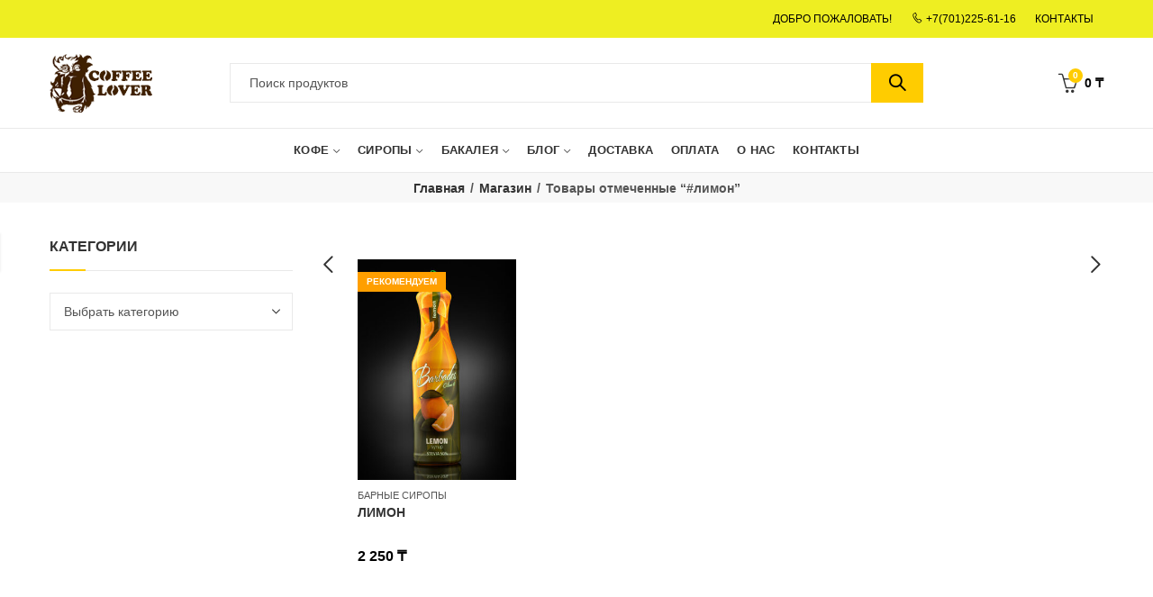

--- FILE ---
content_type: text/html; charset=UTF-8
request_url: https://coffeelover.kz/product-tag/%D0%BB%D0%B8%D0%BC%D0%BE%D0%BD/
body_size: 61692
content:
<!DOCTYPE html>
<html lang="ru-RU" class="no-js">
<head>
		<meta charset="UTF-8">
	<meta name="viewport" content="width=device-width, initial-scale=1.0, maximum-scale=1.0, user-scalable=no">
	<link rel="profile" href="https://gmpg.org/xfn/11">
		<!-- Optimized with WP Meteor v3.4.16 - https://wordpress.org/plugins/wp-meteor/ --><script data-wpmeteor-nooptimize="true" >var _wpmeteor={"gdpr":true,"rdelay":86400000,"preload":true,"v":"3.4.16","rest_url":"https:\/\/coffeelover.kz\/wp-json\/"};(()=>{try{new MutationObserver(function(){}),new Promise(function(){}),Object.assign({},{}),document.fonts.ready.then(function(){})}catch{s="wpmeteordisable=1",i=document.location.href,i.match(/[?&]wpmeteordisable/)||(o="",i.indexOf("?")==-1?i.indexOf("#")==-1?o=i+"?"+s:o=i.replace("#","?"+s+"#"):i.indexOf("#")==-1?o=i+"&"+s:o=i.replace("#","&"+s+"#"),document.location.href=o)}var s,i,o;})();

</script><script data-wpmeteor-nooptimize="true" >(()=>{var v="addEventListener",ue="removeEventListener",p="getAttribute",L="setAttribute",pe="removeAttribute",N="hasAttribute",St="querySelector",F=St+"All",U="appendChild",Q="removeChild",fe="createElement",T="tagName",Ae="getOwnPropertyDescriptor",y="prototype",W="__lookupGetter__",Ee="__lookupSetter__",m="DOMContentLoaded",f="load",B="pageshow",me="error";var d=window,c=document,Te=c.documentElement;var $=console.error;var Ke=!0,X=class{constructor(){this.known=[]}init(){let t,n,s=(r,a)=>{if(Ke&&r&&r.fn&&!r.__wpmeteor){let o=function(i){return i===r?this:(c[v](m,l=>{i.call(c,r,l,"jQueryMock")}),this)};this.known.push([r,r.fn.ready,r.fn.init?.prototype?.ready]),r.fn.ready=o,r.fn.init?.prototype?.ready&&(r.fn.init.prototype.ready=o),r.__wpmeteor=!0}return r};window.jQuery||window.$,Object.defineProperty(window,"jQuery",{get(){return t},set(r){t=s(r,"jQuery")},configurable:!0}),Object.defineProperty(window,"$",{get(){return n},set(r){n=s(r,"$")},configurable:!0})}unmock(){this.known.forEach(([t,n,s])=>{t.fn.ready=n,t.fn.init?.prototype?.ready&&s&&(t.fn.init.prototype.ready=s)}),Ke=!1}};var ge="fpo:first-interaction",he="fpo:replay-captured-events";var Je="fpo:element-loaded",Se="fpo:images-loaded",M="fpo:the-end";var Z="click",V=window,Qe=V.addEventListener.bind(V),Xe=V.removeEventListener.bind(V),Ge="removeAttribute",ve="getAttribute",Gt="setAttribute",Ne=["touchstart","touchmove","touchend","touchcancel","keydown","wheel"],Ze=["mouseover","mouseout",Z],Nt=["touchstart","touchend","touchcancel","mouseover","mouseout",Z],R="data-wpmeteor-";var Ue="dispatchEvent",je=e=>{let t=new MouseEvent(Z,{view:e.view,bubbles:!0,cancelable:!0});return Object.defineProperty(t,"target",{writable:!1,value:e.target}),t},Be=class{static capture(){let t=!1,[,n,s]=`${window.Promise}`.split(/[\s[(){]+/s);if(V["__"+s+n])return;let r=[],a=o=>{if(o.target&&Ue in o.target){if(!o.isTrusted)return;if(o.cancelable&&!Ne.includes(o.type))try{o.preventDefault()}catch{}o.stopImmediatePropagation(),o.type===Z?r.push(je(o)):Nt.includes(o.type)&&r.push(o),o.target[Gt](R+o.type,!0),t||(t=!0,V[Ue](new CustomEvent(ge)))}};V.addEventListener(he,()=>{Ze.forEach(l=>Xe(l,a,{passive:!1,capture:!0})),Ne.forEach(l=>Xe(l,a,{passive:!0,capture:!0}));let o;for(;o=r.shift();){var i=o.target;i[ve](R+"touchstart")&&i[ve](R+"touchend")&&!i[ve](R+Z)?(i[ve](R+"touchmove")||r.push(je(o)),i[Ge](R+"touchstart"),i[Ge](R+"touchend")):i[Ge](R+o.type),i[Ue](o)}}),Ze.forEach(o=>Qe(o,a,{passive:!1,capture:!0})),Ne.forEach(o=>Qe(o,a,{passive:!0,capture:!0}))}};var et=Be;var j=class{constructor(){this.l=[]}emit(t,n=null){this.l[t]&&this.l[t].forEach(s=>s(n))}on(t,n){this.l[t]||=[],this.l[t].push(n)}off(t,n){this.l[t]=(this.l[t]||[]).filter(s=>s!==n)}};var D=new j;var ye=c[fe]("span");ye[L]("id","elementor-device-mode");ye[L]("class","elementor-screen-only");var Ut=!1,tt=()=>(Ut||c.body[U](ye),getComputedStyle(ye,":after").content.replace(/"/g,""));var rt=e=>e[p]("class")||"",nt=(e,t)=>e[L]("class",t),st=()=>{d[v](f,function(){let e=tt(),t=Math.max(Te.clientWidth||0,d.innerWidth||0),n=Math.max(Te.clientHeight||0,d.innerHeight||0),s=["_animation_"+e,"animation_"+e,"_animation","_animation","animation"];Array.from(c[F](".elementor-invisible")).forEach(r=>{let a=r.getBoundingClientRect();if(a.top+d.scrollY<=n&&a.left+d.scrollX<t)try{let i=JSON.parse(r[p]("data-settings"));if(i.trigger_source)return;let l=i._animation_delay||i.animation_delay||0,u,E;for(var o=0;o<s.length;o++)if(i[s[o]]){E=s[o],u=i[E];break}if(u){let q=rt(r),J=u==="none"?q:q+" animated "+u,At=setTimeout(()=>{nt(r,J.replace(/\belementor-invisible\b/,"")),s.forEach(Tt=>delete i[Tt]),r[L]("data-settings",JSON.stringify(i))},l);D.on("fi",()=>{clearTimeout(At),nt(r,rt(r).replace(new RegExp("\b"+u+"\b"),""))})}}catch(i){console.error(i)}})})};var ot="data-in-mega_smartmenus",it=()=>{let e=c[fe]("div");e.innerHTML='<span class="sub-arrow --wp-meteor"><i class="fa" aria-hidden="true"></i></span>';let t=e.firstChild,n=s=>{let r=[];for(;s=s.previousElementSibling;)r.push(s);return r};c[v](m,function(){Array.from(c[F](".pp-advanced-menu ul")).forEach(s=>{if(s[p](ot))return;(s[p]("class")||"").match(/\bmega-menu\b/)&&s[F]("ul").forEach(o=>{o[L](ot,!0)});let r=n(s),a=r.filter(o=>o).filter(o=>o[T]==="A").pop();if(a||(a=r.map(o=>Array.from(o[F]("a"))).filter(o=>o).flat().pop()),a){let o=t.cloneNode(!0);a[U](o),new MutationObserver(l=>{l.forEach(({addedNodes:u})=>{u.forEach(E=>{if(E.nodeType===1&&E[T]==="SPAN")try{a[Q](o)}catch{}})})}).observe(a,{childList:!0})}})})};var w="readystatechange",A="message";var Y="SCRIPT",g="data-wpmeteor-",b=Object.defineProperty,Ve=Object.defineProperties,P="javascript/blocked",Pe=/^\s*(application|text)\/javascript|module\s*$/i,mt="requestAnimationFrame",gt="requestIdleCallback",ie="setTimeout",Ie="__dynamic",I=d.constructor.name+"::",ce=c.constructor.name+"::",ht=function(e,t){t=t||d;for(var n=0;n<this.length;n++)e.call(t,this[n],n,this)};"NodeList"in d&&!NodeList[y].forEach&&(NodeList[y].forEach=ht);"HTMLCollection"in d&&!HTMLCollection[y].forEach&&(HTMLCollection[y].forEach=ht);_wpmeteor["elementor-animations"]&&st(),_wpmeteor["elementor-pp"]&&it();var _e=[],Le=[],ee=[],se=!1,k=[],h={},He=!1,Bt=0,H=c.visibilityState==="visible"?d[mt]:d[ie],vt=d[gt]||H;c[v]("visibilitychange",()=>{H=c.visibilityState==="visible"?d[mt]:d[ie],vt=d[gt]||H});var C=d[ie],De,z=["src","type"],x=Object,te="definePropert";x[te+"y"]=(e,t,n)=>{if(e===d&&["jQuery","onload"].indexOf(t)>=0||(e===c||e===c.body)&&["readyState","write","writeln","on"+w].indexOf(t)>=0)return["on"+w,"on"+f].indexOf(t)&&n.set&&(h["on"+w]=h["on"+w]||[],h["on"+w].push(n.set)),e;if(e instanceof HTMLScriptElement&&z.indexOf(t)>=0){if(!e[t+"__def"]){let s=x[Ae](e,t);b(e,t,{set(r){return e[t+"__set"]?e[t+"__set"].call(e,r):s.set.call(e,r)},get(){return e[t+"__get"]?e[t+"__get"].call(e):s.get.call(e)}}),e[t+"__def"]=!0}return n.get&&(e[t+"__get"]=n.get),n.set&&(e[t+"__set"]=n.set),e}return b(e,t,n)};x[te+"ies"]=(e,t)=>{for(let n in t)x[te+"y"](e,n,t[n]);for(let n of x.getOwnPropertySymbols(t))x[te+"y"](e,n,t[n]);return e};var qe=EventTarget[y][v],yt=EventTarget[y][ue],ae=qe.bind(c),Ct=yt.bind(c),G=qe.bind(d),_t=yt.bind(d),Lt=Document[y].createElement,le=Lt.bind(c),de=c.__proto__[W]("readyState").bind(c),ct="loading";b(c,"readyState",{get(){return ct},set(e){return ct=e}});var at=e=>k.filter(([t,,n],s)=>{if(!(e.indexOf(t.type)<0)){n||(n=t.target);try{let r=n.constructor.name+"::"+t.type;for(let a=0;a<h[r].length;a++)if(h[r][a]){let o=r+"::"+s+"::"+a;if(!xe[o])return!0}}catch{}}}).length,oe,xe={},K=e=>{k.forEach(([t,n,s],r)=>{if(!(e.indexOf(t.type)<0)){s||(s=t.target);try{let a=s.constructor.name+"::"+t.type;if((h[a]||[]).length)for(let o=0;o<h[a].length;o++){let i=h[a][o];if(i){let l=a+"::"+r+"::"+o;if(!xe[l]){xe[l]=!0,c.readyState=n,oe=a;try{Bt++,!i[y]||i[y].constructor===i?i.bind(s)(t):i(t)}catch(u){$(u,i)}oe=null}}}}catch(a){$(a)}}})};ae(m,e=>{k.push([new e.constructor(m,e),de(),c])});ae(w,e=>{k.push([new e.constructor(w,e),de(),c])});G(m,e=>{k.push([new e.constructor(m,e),de(),d])});G(f,e=>{He=!0,k.push([new e.constructor(f,e),de(),d]),O||K([m,w,A,f,B])});G(B,e=>{k.push([new e.constructor(B,e),de(),d]),O||K([m,w,A,f,B])});var wt=e=>{k.push([e,c.readyState,d])},Ot=d[W]("onmessage"),Rt=d[Ee]("onmessage"),Pt=()=>{_t(A,wt),(h[I+"message"]||[]).forEach(e=>{G(A,e)}),b(d,"onmessage",{get:Ot,set:Rt})};G(A,wt);var Dt=new X;Dt.init();var Fe=()=>{!O&&!se&&(O=!0,c.readyState="loading",H($e),H(S)),He||G(f,()=>{Fe()})};G(ge,()=>{Fe()});D.on(Se,()=>{Fe()});_wpmeteor.rdelay>=0&&et.capture();var re=[-1],Ce=e=>{re=re.filter(t=>t!==e.target),re.length||C(D.emit.bind(D,M))};var O=!1,S=()=>{let e=_e.shift();if(e)e[p](g+"src")?e[N]("async")||e[Ie]?(e.isConnected&&(re.push(e),setTimeout(Ce,1e3,{target:e})),Oe(e,Ce),C(S)):Oe(e,C.bind(null,S)):(e.origtype==P&&Oe(e),C(S));else if(Le.length)_e.push(...Le),Le.length=0,C(S);else if(at([m,w,A]))K([m,w,A]),C(S);else if(He)if(at([f,B,A]))K([f,B,A]),C(S);else if(re.length>1)vt(S);else if(ee.length)_e.push(...ee),ee.length=0,C(S);else{if(d.RocketLazyLoadScripts)try{RocketLazyLoadScripts.run()}catch(t){$(t)}c.readyState="complete",Pt(),Dt.unmock(),O=!1,se=!0,d[ie](()=>Ce({target:-1}))}else O=!1},xt=e=>{let t=le(Y),n=e.attributes;for(var s=n.length-1;s>=0;s--)n[s].name.startsWith(g)||t[L](n[s].name,n[s].value);let r=e[p](g+"type");r?t.type=r:t.type="text/javascript",(e.textContent||"").match(/^\s*class RocketLazyLoadScripts/)?t.textContent=e.textContent.replace(/^\s*class\s*RocketLazyLoadScripts/,"window.RocketLazyLoadScripts=class").replace("RocketLazyLoadScripts.run();",""):t.textContent=e.textContent;for(let a of["onload","onerror","onreadystatechange"])e[a]&&(t[a]=e[a]);return t},Oe=(e,t)=>{let n=e[p](g+"src");if(n){let s=qe.bind(e);e.isConnected&&t&&(s(f,t),s(me,t)),e.origtype=e[p](g+"type")||"text/javascript",e.origsrc=n,(!e.isConnected||e[N]("nomodule")||e.type&&!Pe.test(e.type))&&t&&t(new Event(f,{target:e}))}else e.origtype===P?(e.origtype=e[p](g+"type")||"text/javascript",e[pe]("integrity"),e.textContent=e.textContent+`
`):t&&t(new Event(f,{target:e}))},We=(e,t)=>{let n=(h[e]||[]).indexOf(t);if(n>=0)return h[e][n]=void 0,!0},lt=(e,t,...n)=>{if("HTMLDocument::"+m==oe&&e===m&&!t.toString().match(/jQueryMock/)){D.on(M,c[v].bind(c,e,t,...n));return}if(t&&(e===m||e===w)){let s=ce+e;h[s]=h[s]||[],h[s].push(t),se&&K([e]);return}return ae(e,t,...n)},dt=(e,t,...n)=>{if(e===m){let s=ce+e;We(s,t)}return Ct(e,t,...n)};Ve(c,{[v]:{get(){return lt},set(){return lt}},[ue]:{get(){return dt},set(){return dt}}});var ne=c.createDocumentFragment(),$e=()=>{ne.hasChildNodes()&&(c.head[U](ne),ne=c.createDocumentFragment())},ut={},we=e=>{if(e)try{let t=new URL(e,c.location.href),n=t.origin;if(n&&!ut[n]&&c.location.host!==t.host){let s=le("link");s.rel="preconnect",s.href=n,ne[U](s),ut[n]=!0,O&&H($e)}}catch{}},be={},kt=(e,t,n,s)=>{let r=le("link");r.rel=t?"modulepre"+f:"pre"+f,r.as="script",n&&r[L]("crossorigin",n),s&&r[L]("integrity",s);try{e=new URL(e,c.location.href).href}catch{}r.href=e,ne[U](r),be[e]=!0,O&&H($e)},ke=function(...e){let t=le(...e);if(!e||e[0].toUpperCase()!==Y||!O)return t;let n=t[L].bind(t),s=t[p].bind(t),r=t[pe].bind(t),a=t[N].bind(t),o=t[W]("attributes").bind(t);return z.forEach(i=>{let l=t[W](i).bind(t),u=t[Ee](i).bind(t);x[te+"y"](t,i,{set(E){return i==="type"&&E&&!Pe.test(E)?n(i,E):((i==="src"&&E||i==="type"&&E&&t.origsrc)&&n("type",P),E?n(g+i,E):r(g+i))},get(){let E=t[p](g+i);if(i==="src")try{return new URL(E,c.location.href).href}catch{}return E}}),b(t,"orig"+i,{set(E){return u(E)},get(){return l()}})}),t[L]=function(i,l){if(z.includes(i))return i==="type"&&l&&!Pe.test(l)?n(i,l):((i==="src"&&l||i==="type"&&l&&t.origsrc)&&n("type",P),l?n(g+i,l):r(g+i));n(i,l)},t[p]=function(i){let l=z.indexOf(i)>=0?s(g+i):s(i);if(i==="src")try{return new URL(l,c.location.href).href}catch{}return l},t[N]=function(i){return z.indexOf(i)>=0?a(g+i):a(i)},b(t,"attributes",{get(){return[...o()].filter(l=>l.name!=="type").map(l=>({name:l.name.match(new RegExp(g))?l.name.replace(g,""):l.name,value:l.value}))}}),t[Ie]=!0,t};Object.defineProperty(Document[y],"createElement",{set(e){e!==ke&&(De=e)},get(){return De||ke}});var Re=new Set,ze=new MutationObserver(e=>{e.forEach(({removedNodes:t,addedNodes:n,target:s})=>{t.forEach(r=>{r.nodeType===1&&Y===r[T]&&"origtype"in r&&Re.delete(r)}),n.forEach(r=>{if(r.nodeType===1)if(Y===r[T]){if("origtype"in r){if(r.origtype!==P)return}else if(r[p]("type")!==P)return;"origtype"in r||z.forEach(o=>{let i=r[W](o).bind(r),l=r[Ee](o).bind(r);b(r,"orig"+o,{set(u){return l(u)},get(){return i()}})});let a=r[p](g+"src");if(Re.has(r)&&$("Inserted twice",r),r.parentNode){Re.add(r);let o=r[p](g+"type");(a||"").match(/\/gtm.js\?/)||r[N]("async")||r[Ie]?(ee.push(r),we(a)):r[N]("defer")||o==="module"?(Le.push(r),we(a)):(a&&!r[N]("nomodule")&&!be[a]&&kt(a,o==="module",r[N]("crossorigin")&&r[p]("crossorigin"),r[p]("integrity")),_e.push(r))}else r[v](f,o=>o.target.parentNode[Q](o.target)),r[v](me,o=>o.target.parentNode[Q](o.target)),s[U](r)}else r[T]==="LINK"&&r[p]("as")==="script"&&(be[r[p]("href")]=!0)})})}),bt={childList:!0,subtree:!0};ze.observe(c.documentElement,bt);var Mt=HTMLElement[y].attachShadow;HTMLElement[y].attachShadow=function(e){let t=Mt.call(this,e);return e.mode==="open"&&ze.observe(t,bt),t};(()=>{let e=x[Ae](HTMLIFrameElement[y],"src");b(HTMLIFrameElement[y],"src",{get(){return this.dataset.fpoSrc?this.dataset.fpoSrc:e.get.call(this)},set(t){delete this.dataset.fpoSrc,e.set.call(this,t)}})})();D.on(M,()=>{(!De||De===ke)&&(Document[y].createElement=Lt,ze.disconnect()),dispatchEvent(new CustomEvent(he)),dispatchEvent(new CustomEvent(M))});var Me=e=>{let t,n;!c.currentScript||!c.currentScript.parentNode?(t=c.body,n=t.lastChild):(n=c.currentScript,t=n.parentNode);try{let s=le("div");s.innerHTML=e,Array.from(s.childNodes).forEach(r=>{r.nodeName===Y?t.insertBefore(xt(r),n):t.insertBefore(r,n)})}catch(s){$(s)}},pt=e=>Me(e+`
`);Ve(c,{write:{get(){return Me},set(e){return Me=e}},writeln:{get(){return pt},set(e){return pt=e}}});var ft=(e,t,...n)=>{if(I+m==oe&&e===m&&!t.toString().match(/jQueryMock/)){D.on(M,d[v].bind(d,e,t,...n));return}if(I+f==oe&&e===f){D.on(M,d[v].bind(d,e,t,...n));return}if(t&&(e===f||e===B||e===m||e===A&&!se)){let s=e===m?ce+e:I+e;h[s]=h[s]||[],h[s].push(t),se&&K([e]);return}return G(e,t,...n)},Et=(e,t,...n)=>{if(e===f||e===m||e===B){let s=e===m?ce+e:I+e;We(s,t)}return _t(e,t,...n)};Ve(d,{[v]:{get(){return ft},set(){return ft}},[ue]:{get(){return Et},set(){return Et}}});var Ye=e=>{let t;return{get(){return t},set(n){return t&&We(e,n),h[e]=h[e]||[],h[e].push(n),t=n}}};G(Je,e=>{let{target:t,event:n}=e.detail,s=t===d?c.body:t,r=s[p](g+"on"+n.type);s[pe](g+"on"+n.type);try{let a=new Function("event",r);t===d?d[v](f,a.bind(t,n)):a.call(t,n)}catch(a){console.err(a)}});{let e=Ye(I+f);b(d,"onload",e),ae(m,()=>{b(c.body,"onload",e)})}b(c,"onreadystatechange",Ye(ce+w));b(d,"onmessage",Ye(I+A));(()=>{let e=d.innerHeight,t=d.innerWidth,n=r=>{let o={"4g":1250,"3g":2500,"2g":2500}[(navigator.connection||{}).effectiveType]||0,i=r.getBoundingClientRect(),l={top:-1*e-o,left:-1*t-o,bottom:e+o,right:t+o};return!(i.left>=l.right||i.right<=l.left||i.top>=l.bottom||i.bottom<=l.top)},s=(r=!0)=>{let a=1,o=-1,i={},l=()=>{o++,--a||d[ie](D.emit.bind(D,Se),_wpmeteor.rdelay)};Array.from(c.getElementsByTagName("*")).forEach(u=>{let E,q,J;if(u[T]==="IMG"){let _=u.currentSrc||u.src;_&&!i[_]&&!_.match(/^data:/i)&&((u.loading||"").toLowerCase()!=="lazy"||n(u))&&(E=_)}else if(u[T]===Y)we(u[p](g+"src"));else if(u[T]==="LINK"&&u[p]("as")==="script"&&["pre"+f,"modulepre"+f].indexOf(u[p]("rel"))>=0)be[u[p]("href")]=!0;else if((q=d.getComputedStyle(u))&&(J=(q.backgroundImage||"").match(/^url\s*\((.*?)\)/i))&&(J||[]).length){let _=J[0].slice(4,-1).replace(/"/g,"");!i[_]&&!_.match(/^data:/i)&&(E=_)}if(E){i[E]=!0;let _=new Image;r&&(a++,_[v](f,l),_[v](me,l)),_.src=E}}),c.fonts.ready.then(()=>{l()})};_wpmeteor.rdelay===0?ae(m,s):G(f,s)})();})();
//1.0.42

</script><script  type="javascript/blocked" data-wpmeteor-type="text/javascript" >(function(html){html.className = html.className.replace(/\bno-js\b/,'js')})(document.documentElement);</script><meta name='robots' content='index, follow, max-image-preview:large, max-snippet:-1, max-video-preview:-1' />
	<style>img:is([sizes="auto" i], [sizes^="auto," i]) { contain-intrinsic-size: 3000px 1500px }</style>
	<link rel="alternate" hreflang="ru" href="https://coffeelover.kz/product-tag/%d0%bb%d0%b8%d0%bc%d0%be%d0%bd/" />
<link rel="alternate" hreflang="x-default" href="https://coffeelover.kz/product-tag/%d0%bb%d0%b8%d0%bc%d0%be%d0%bd/" />

<!-- Google Tag Manager for WordPress by gtm4wp.com -->
<script  type="javascript/blocked" data-wpmeteor-type="text/javascript"  data-cfasync="false" data-pagespeed-no-defer>
	var gtm4wp_datalayer_name = "dataLayer";
	var dataLayer = dataLayer || [];
</script>
<!-- End Google Tag Manager for WordPress by gtm4wp.com -->  
	<!-- This site is optimized with the Yoast SEO Premium plugin v21.5 (Yoast SEO v25.1) - https://yoast.com/wordpress/plugins/seo/ -->
	<title>#лимон &#8902; Coffeelover</title>
	<link rel="canonical" href="https://coffeelover.kz/product-tag/лимон/" />
	<meta property="og:locale" content="ru_RU" />
	<meta property="og:type" content="article" />
	<meta property="og:title" content="Архивы #лимон" />
	<meta property="og:url" content="https://coffeelover.kz/product-tag/лимон/" />
	<meta property="og:site_name" content="Coffeelover" />
	<meta name="twitter:card" content="summary_large_image" />
	<script type="application/ld+json" class="yoast-schema-graph">{"@context":"https://schema.org","@graph":[{"@type":"CollectionPage","@id":"https://coffeelover.kz/product-tag/%d0%bb%d0%b8%d0%bc%d0%be%d0%bd/","url":"https://coffeelover.kz/product-tag/%d0%bb%d0%b8%d0%bc%d0%be%d0%bd/","name":"#лимон &#8902; Coffeelover","isPartOf":{"@id":"https://coffeelover.kz/#website"},"primaryImageOfPage":{"@id":"https://coffeelover.kz/product-tag/%d0%bb%d0%b8%d0%bc%d0%be%d0%bd/#primaryimage"},"image":{"@id":"https://coffeelover.kz/product-tag/%d0%bb%d0%b8%d0%bc%d0%be%d0%bd/#primaryimage"},"thumbnailUrl":"https://coffeelover.kz/wp-content/uploads/2024/08/lemon-small.jpg","breadcrumb":{"@id":"https://coffeelover.kz/product-tag/%d0%bb%d0%b8%d0%bc%d0%be%d0%bd/#breadcrumb"},"inLanguage":"ru-RU"},{"@type":"ImageObject","inLanguage":"ru-RU","@id":"https://coffeelover.kz/product-tag/%d0%bb%d0%b8%d0%bc%d0%be%d0%bd/#primaryimage","url":"https://coffeelover.kz/wp-content/uploads/2024/08/lemon-small.jpg","contentUrl":"https://coffeelover.kz/wp-content/uploads/2024/08/lemon-small.jpg","width":720,"height":1080},{"@type":"BreadcrumbList","@id":"https://coffeelover.kz/product-tag/%d0%bb%d0%b8%d0%bc%d0%be%d0%bd/#breadcrumb","itemListElement":[{"@type":"ListItem","position":1,"name":"Главная","item":"https://coffeelover.kz/"},{"@type":"ListItem","position":2,"name":"#лимон"}]},{"@type":"WebSite","@id":"https://coffeelover.kz/#website","url":"https://coffeelover.kz/","name":"Coffeelover","description":"Coffeelover.KZ  интернет магазин для любителей кофе и не только","publisher":{"@id":"https://coffeelover.kz/#organization"},"potentialAction":[{"@type":"SearchAction","target":{"@type":"EntryPoint","urlTemplate":"https://coffeelover.kz/?s={search_term_string}"},"query-input":{"@type":"PropertyValueSpecification","valueRequired":true,"valueName":"search_term_string"}}],"inLanguage":"ru-RU"},{"@type":["Organization","Place","GroceryStore"],"@id":"https://coffeelover.kz/#organization","name":"COFFEELOVER.kz","url":"https://coffeelover.kz/","logo":{"@id":"https://coffeelover.kz/product-tag/%d0%bb%d0%b8%d0%bc%d0%be%d0%bd/#local-main-organization-logo"},"image":{"@id":"https://coffeelover.kz/product-tag/%d0%bb%d0%b8%d0%bc%d0%be%d0%bd/#local-main-organization-logo"},"sameAs":["https://www.facebook.com/coffeelover.kz/","https://www.instagram.com/coffeelover.kz/"],"address":{"@id":"https://coffeelover.kz/product-tag/%d0%bb%d0%b8%d0%bc%d0%be%d0%bd/#local-main-place-address"},"geo":{"@type":"GeoCoordinates","latitude":"43.242292","longitude":"76.847069"},"telephone":["+7(727) 225-67-81","+7(701) 225-61-16"],"openingHoursSpecification":[{"@type":"OpeningHoursSpecification","dayOfWeek":["Monday","Tuesday","Wednesday","Thursday","Friday"],"opens":"10:00","closes":"19:00"},{"@type":"OpeningHoursSpecification","dayOfWeek":["Saturday"],"opens":"10:00","closes":"15:00"},{"@type":"OpeningHoursSpecification","dayOfWeek":["Sunday"],"opens":"00:00","closes":"00:00"}],"email":"info@coffeelover.kz","areaServed":"Казахстан","currenciesAccepted":"KZT","paymentAccepted":"Наличные, Безналичная оплата"},{"@type":"PostalAddress","@id":"https://coffeelover.kz/product-tag/%d0%bb%d0%b8%d0%bc%d0%be%d0%bd/#local-main-place-address","streetAddress":"ул. Толе би, 302","addressLocality":"Алматы","postalCode":"050031","addressRegion":"Казахстан","addressCountry":"KZ"},{"@type":"ImageObject","inLanguage":"ru-RU","@id":"https://coffeelover.kz/product-tag/%d0%bb%d0%b8%d0%bc%d0%be%d0%bd/#local-main-organization-logo","url":"https://coffeelover.kz/wp-content/uploads/2020/10/logo-3.png","contentUrl":"https://coffeelover.kz/wp-content/uploads/2020/10/logo-3.png","width":126,"height":72,"caption":"COFFEELOVER.kz"}]}</script>
	<meta name="geo.placename" content="Алматы" />
	<meta name="geo.position" content="43.242292;76.847069" />
	<meta name="geo.region" content="Казахстан" />
	<!-- / Yoast SEO Premium plugin. -->


	
			<meta name="theme-color" content="#EEEE22">
		<style id='wp-emoji-styles-inline-css' type='text/css'>

	img.wp-smiley, img.emoji {
		display: inline !important;
		border: none !important;
		box-shadow: none !important;
		height: 1em !important;
		width: 1em !important;
		margin: 0 0.07em !important;
		vertical-align: -0.1em !important;
		background: none !important;
		padding: 0 !important;
	}
</style>
<style id='wp-block-library-theme-inline-css' type='text/css'>
.wp-block-audio :where(figcaption){color:#555;font-size:13px;text-align:center}.is-dark-theme .wp-block-audio :where(figcaption){color:#ffffffa6}.wp-block-audio{margin:0 0 1em}.wp-block-code{border:1px solid #ccc;border-radius:4px;font-family:Menlo,Consolas,monaco,monospace;padding:.8em 1em}.wp-block-embed :where(figcaption){color:#555;font-size:13px;text-align:center}.is-dark-theme .wp-block-embed :where(figcaption){color:#ffffffa6}.wp-block-embed{margin:0 0 1em}.blocks-gallery-caption{color:#555;font-size:13px;text-align:center}.is-dark-theme .blocks-gallery-caption{color:#ffffffa6}:root :where(.wp-block-image figcaption){color:#555;font-size:13px;text-align:center}.is-dark-theme :root :where(.wp-block-image figcaption){color:#ffffffa6}.wp-block-image{margin:0 0 1em}.wp-block-pullquote{border-bottom:4px solid;border-top:4px solid;color:currentColor;margin-bottom:1.75em}.wp-block-pullquote cite,.wp-block-pullquote footer,.wp-block-pullquote__citation{color:currentColor;font-size:.8125em;font-style:normal;text-transform:uppercase}.wp-block-quote{border-left:.25em solid;margin:0 0 1.75em;padding-left:1em}.wp-block-quote cite,.wp-block-quote footer{color:currentColor;font-size:.8125em;font-style:normal;position:relative}.wp-block-quote:where(.has-text-align-right){border-left:none;border-right:.25em solid;padding-left:0;padding-right:1em}.wp-block-quote:where(.has-text-align-center){border:none;padding-left:0}.wp-block-quote.is-large,.wp-block-quote.is-style-large,.wp-block-quote:where(.is-style-plain){border:none}.wp-block-search .wp-block-search__label{font-weight:700}.wp-block-search__button{border:1px solid #ccc;padding:.375em .625em}:where(.wp-block-group.has-background){padding:1.25em 2.375em}.wp-block-separator.has-css-opacity{opacity:.4}.wp-block-separator{border:none;border-bottom:2px solid;margin-left:auto;margin-right:auto}.wp-block-separator.has-alpha-channel-opacity{opacity:1}.wp-block-separator:not(.is-style-wide):not(.is-style-dots){width:100px}.wp-block-separator.has-background:not(.is-style-dots){border-bottom:none;height:1px}.wp-block-separator.has-background:not(.is-style-wide):not(.is-style-dots){height:2px}.wp-block-table{margin:0 0 1em}.wp-block-table td,.wp-block-table th{word-break:normal}.wp-block-table :where(figcaption){color:#555;font-size:13px;text-align:center}.is-dark-theme .wp-block-table :where(figcaption){color:#ffffffa6}.wp-block-video :where(figcaption){color:#555;font-size:13px;text-align:center}.is-dark-theme .wp-block-video :where(figcaption){color:#ffffffa6}.wp-block-video{margin:0 0 1em}:root :where(.wp-block-template-part.has-background){margin-bottom:0;margin-top:0;padding:1.25em 2.375em}
</style>
<style id='classic-theme-styles-inline-css' type='text/css'>
/*! This file is auto-generated */
.wp-block-button__link{color:#fff;background-color:#32373c;border-radius:9999px;box-shadow:none;text-decoration:none;padding:calc(.667em + 2px) calc(1.333em + 2px);font-size:1.125em}.wp-block-file__button{background:#32373c;color:#fff;text-decoration:none}
</style>
<style id='global-styles-inline-css' type='text/css'>
:root{--wp--preset--aspect-ratio--square: 1;--wp--preset--aspect-ratio--4-3: 4/3;--wp--preset--aspect-ratio--3-4: 3/4;--wp--preset--aspect-ratio--3-2: 3/2;--wp--preset--aspect-ratio--2-3: 2/3;--wp--preset--aspect-ratio--16-9: 16/9;--wp--preset--aspect-ratio--9-16: 9/16;--wp--preset--color--black: #000000;--wp--preset--color--cyan-bluish-gray: #abb8c3;--wp--preset--color--white: #ffffff;--wp--preset--color--pale-pink: #f78da7;--wp--preset--color--vivid-red: #cf2e2e;--wp--preset--color--luminous-vivid-orange: #ff6900;--wp--preset--color--luminous-vivid-amber: #fcb900;--wp--preset--color--light-green-cyan: #7bdcb5;--wp--preset--color--vivid-green-cyan: #00d084;--wp--preset--color--pale-cyan-blue: #8ed1fc;--wp--preset--color--vivid-cyan-blue: #0693e3;--wp--preset--color--vivid-purple: #9b51e0;--wp--preset--gradient--vivid-cyan-blue-to-vivid-purple: linear-gradient(135deg,rgba(6,147,227,1) 0%,rgb(155,81,224) 100%);--wp--preset--gradient--light-green-cyan-to-vivid-green-cyan: linear-gradient(135deg,rgb(122,220,180) 0%,rgb(0,208,130) 100%);--wp--preset--gradient--luminous-vivid-amber-to-luminous-vivid-orange: linear-gradient(135deg,rgba(252,185,0,1) 0%,rgba(255,105,0,1) 100%);--wp--preset--gradient--luminous-vivid-orange-to-vivid-red: linear-gradient(135deg,rgba(255,105,0,1) 0%,rgb(207,46,46) 100%);--wp--preset--gradient--very-light-gray-to-cyan-bluish-gray: linear-gradient(135deg,rgb(238,238,238) 0%,rgb(169,184,195) 100%);--wp--preset--gradient--cool-to-warm-spectrum: linear-gradient(135deg,rgb(74,234,220) 0%,rgb(151,120,209) 20%,rgb(207,42,186) 40%,rgb(238,44,130) 60%,rgb(251,105,98) 80%,rgb(254,248,76) 100%);--wp--preset--gradient--blush-light-purple: linear-gradient(135deg,rgb(255,206,236) 0%,rgb(152,150,240) 100%);--wp--preset--gradient--blush-bordeaux: linear-gradient(135deg,rgb(254,205,165) 0%,rgb(254,45,45) 50%,rgb(107,0,62) 100%);--wp--preset--gradient--luminous-dusk: linear-gradient(135deg,rgb(255,203,112) 0%,rgb(199,81,192) 50%,rgb(65,88,208) 100%);--wp--preset--gradient--pale-ocean: linear-gradient(135deg,rgb(255,245,203) 0%,rgb(182,227,212) 50%,rgb(51,167,181) 100%);--wp--preset--gradient--electric-grass: linear-gradient(135deg,rgb(202,248,128) 0%,rgb(113,206,126) 100%);--wp--preset--gradient--midnight: linear-gradient(135deg,rgb(2,3,129) 0%,rgb(40,116,252) 100%);--wp--preset--font-size--small: 13px;--wp--preset--font-size--medium: 20px;--wp--preset--font-size--large: 36px;--wp--preset--font-size--x-large: 42px;--wp--preset--font-family--inter: "Inter", sans-serif;--wp--preset--font-family--cardo: Cardo;--wp--preset--spacing--20: 0.44rem;--wp--preset--spacing--30: 0.67rem;--wp--preset--spacing--40: 1rem;--wp--preset--spacing--50: 1.5rem;--wp--preset--spacing--60: 2.25rem;--wp--preset--spacing--70: 3.38rem;--wp--preset--spacing--80: 5.06rem;--wp--preset--shadow--natural: 6px 6px 9px rgba(0, 0, 0, 0.2);--wp--preset--shadow--deep: 12px 12px 50px rgba(0, 0, 0, 0.4);--wp--preset--shadow--sharp: 6px 6px 0px rgba(0, 0, 0, 0.2);--wp--preset--shadow--outlined: 6px 6px 0px -3px rgba(255, 255, 255, 1), 6px 6px rgba(0, 0, 0, 1);--wp--preset--shadow--crisp: 6px 6px 0px rgba(0, 0, 0, 1);}:where(.is-layout-flex){gap: 0.5em;}:where(.is-layout-grid){gap: 0.5em;}body .is-layout-flex{display: flex;}.is-layout-flex{flex-wrap: wrap;align-items: center;}.is-layout-flex > :is(*, div){margin: 0;}body .is-layout-grid{display: grid;}.is-layout-grid > :is(*, div){margin: 0;}:where(.wp-block-columns.is-layout-flex){gap: 2em;}:where(.wp-block-columns.is-layout-grid){gap: 2em;}:where(.wp-block-post-template.is-layout-flex){gap: 1.25em;}:where(.wp-block-post-template.is-layout-grid){gap: 1.25em;}.has-black-color{color: var(--wp--preset--color--black) !important;}.has-cyan-bluish-gray-color{color: var(--wp--preset--color--cyan-bluish-gray) !important;}.has-white-color{color: var(--wp--preset--color--white) !important;}.has-pale-pink-color{color: var(--wp--preset--color--pale-pink) !important;}.has-vivid-red-color{color: var(--wp--preset--color--vivid-red) !important;}.has-luminous-vivid-orange-color{color: var(--wp--preset--color--luminous-vivid-orange) !important;}.has-luminous-vivid-amber-color{color: var(--wp--preset--color--luminous-vivid-amber) !important;}.has-light-green-cyan-color{color: var(--wp--preset--color--light-green-cyan) !important;}.has-vivid-green-cyan-color{color: var(--wp--preset--color--vivid-green-cyan) !important;}.has-pale-cyan-blue-color{color: var(--wp--preset--color--pale-cyan-blue) !important;}.has-vivid-cyan-blue-color{color: var(--wp--preset--color--vivid-cyan-blue) !important;}.has-vivid-purple-color{color: var(--wp--preset--color--vivid-purple) !important;}.has-black-background-color{background-color: var(--wp--preset--color--black) !important;}.has-cyan-bluish-gray-background-color{background-color: var(--wp--preset--color--cyan-bluish-gray) !important;}.has-white-background-color{background-color: var(--wp--preset--color--white) !important;}.has-pale-pink-background-color{background-color: var(--wp--preset--color--pale-pink) !important;}.has-vivid-red-background-color{background-color: var(--wp--preset--color--vivid-red) !important;}.has-luminous-vivid-orange-background-color{background-color: var(--wp--preset--color--luminous-vivid-orange) !important;}.has-luminous-vivid-amber-background-color{background-color: var(--wp--preset--color--luminous-vivid-amber) !important;}.has-light-green-cyan-background-color{background-color: var(--wp--preset--color--light-green-cyan) !important;}.has-vivid-green-cyan-background-color{background-color: var(--wp--preset--color--vivid-green-cyan) !important;}.has-pale-cyan-blue-background-color{background-color: var(--wp--preset--color--pale-cyan-blue) !important;}.has-vivid-cyan-blue-background-color{background-color: var(--wp--preset--color--vivid-cyan-blue) !important;}.has-vivid-purple-background-color{background-color: var(--wp--preset--color--vivid-purple) !important;}.has-black-border-color{border-color: var(--wp--preset--color--black) !important;}.has-cyan-bluish-gray-border-color{border-color: var(--wp--preset--color--cyan-bluish-gray) !important;}.has-white-border-color{border-color: var(--wp--preset--color--white) !important;}.has-pale-pink-border-color{border-color: var(--wp--preset--color--pale-pink) !important;}.has-vivid-red-border-color{border-color: var(--wp--preset--color--vivid-red) !important;}.has-luminous-vivid-orange-border-color{border-color: var(--wp--preset--color--luminous-vivid-orange) !important;}.has-luminous-vivid-amber-border-color{border-color: var(--wp--preset--color--luminous-vivid-amber) !important;}.has-light-green-cyan-border-color{border-color: var(--wp--preset--color--light-green-cyan) !important;}.has-vivid-green-cyan-border-color{border-color: var(--wp--preset--color--vivid-green-cyan) !important;}.has-pale-cyan-blue-border-color{border-color: var(--wp--preset--color--pale-cyan-blue) !important;}.has-vivid-cyan-blue-border-color{border-color: var(--wp--preset--color--vivid-cyan-blue) !important;}.has-vivid-purple-border-color{border-color: var(--wp--preset--color--vivid-purple) !important;}.has-vivid-cyan-blue-to-vivid-purple-gradient-background{background: var(--wp--preset--gradient--vivid-cyan-blue-to-vivid-purple) !important;}.has-light-green-cyan-to-vivid-green-cyan-gradient-background{background: var(--wp--preset--gradient--light-green-cyan-to-vivid-green-cyan) !important;}.has-luminous-vivid-amber-to-luminous-vivid-orange-gradient-background{background: var(--wp--preset--gradient--luminous-vivid-amber-to-luminous-vivid-orange) !important;}.has-luminous-vivid-orange-to-vivid-red-gradient-background{background: var(--wp--preset--gradient--luminous-vivid-orange-to-vivid-red) !important;}.has-very-light-gray-to-cyan-bluish-gray-gradient-background{background: var(--wp--preset--gradient--very-light-gray-to-cyan-bluish-gray) !important;}.has-cool-to-warm-spectrum-gradient-background{background: var(--wp--preset--gradient--cool-to-warm-spectrum) !important;}.has-blush-light-purple-gradient-background{background: var(--wp--preset--gradient--blush-light-purple) !important;}.has-blush-bordeaux-gradient-background{background: var(--wp--preset--gradient--blush-bordeaux) !important;}.has-luminous-dusk-gradient-background{background: var(--wp--preset--gradient--luminous-dusk) !important;}.has-pale-ocean-gradient-background{background: var(--wp--preset--gradient--pale-ocean) !important;}.has-electric-grass-gradient-background{background: var(--wp--preset--gradient--electric-grass) !important;}.has-midnight-gradient-background{background: var(--wp--preset--gradient--midnight) !important;}.has-small-font-size{font-size: var(--wp--preset--font-size--small) !important;}.has-medium-font-size{font-size: var(--wp--preset--font-size--medium) !important;}.has-large-font-size{font-size: var(--wp--preset--font-size--large) !important;}.has-x-large-font-size{font-size: var(--wp--preset--font-size--x-large) !important;}
:where(.wp-block-post-template.is-layout-flex){gap: 1.25em;}:where(.wp-block-post-template.is-layout-grid){gap: 1.25em;}
:where(.wp-block-columns.is-layout-flex){gap: 2em;}:where(.wp-block-columns.is-layout-grid){gap: 2em;}
:root :where(.wp-block-pullquote){font-size: 1.5em;line-height: 1.6;}
</style>
<link data-minify="1" rel='stylesheet' id='apm-styles-css' href='https://coffeelover.kz/wp-content/cache/min/1/wp-content/plugins/woocommerce-accepted-payment-methods/assets/css/style.css?ver=1765526104' type='text/css' media='all' />
<style id='woocommerce-inline-inline-css' type='text/css'>
.woocommerce form .form-row .required { visibility: visible; }
</style>
<link rel='stylesheet' id='contactus.css-css' href='https://coffeelover.kz/wp-content/plugins/ar-contactus/res/css/contactus.min.css?ver=2.2.1' type='text/css' media='all' />
<link data-minify="1" rel='stylesheet' id='contactus.generated.desktop.css-css' href='https://coffeelover.kz/wp-content/cache/min/1/wp-content/plugins/ar-contactus/res/css/generated-desktop.css?ver=1765526104' type='text/css' media='all' />
<link data-minify="1" rel='stylesheet' id='megamenu-css' href='https://coffeelover.kz/wp-content/cache/min/1/wp-content/uploads/maxmegamenu/style_ru.css?ver=1765526104' type='text/css' media='all' />
<link rel='stylesheet' id='kapee-style-css' href='https://coffeelover.kz/wp-content/themes/kapee/style.css?ver=6.8.3' type='text/css' media='all' />
<link data-minify="1" rel='stylesheet' id='js_composer_front-css' href='https://coffeelover.kz/wp-content/cache/min/1/wp-content/plugins/js_composer/assets/css/js_composer.min.css?ver=1765526104' type='text/css' media='all' />
<link rel='stylesheet' id='bootstrap-css' href='https://coffeelover.kz/wp-content/themes/kapee/assets/css/third/bootstrap.min.css?ver=4.0.0' type='text/css' media='all' />
<link data-minify="1" rel='stylesheet' id='kapee-woocommerce-css' href='https://coffeelover.kz/wp-content/cache/min/1/wp-content/themes/kapee/assets/css/third/woocommerce.css?ver=1765526104' type='text/css' media='all' />
<link data-minify="1" rel='stylesheet' id='simple-line-css' href='https://coffeelover.kz/wp-content/cache/min/1/wp-content/themes/kapee/assets/css/third/simple-line-icons.css?ver=1765526104' type='text/css' media='all' />
<link rel='stylesheet' id='owl-carousel-css' href='https://coffeelover.kz/wp-content/themes/kapee/assets/css/third/owl.carousel.min.css?ver=2.3.3' type='text/css' media='all' />
<link data-minify="1" rel='stylesheet' id='slick-css' href='https://coffeelover.kz/wp-content/cache/min/1/wp-content/themes/kapee/assets/css/third/slick.css?ver=1765526104' type='text/css' media='all' />
<link data-minify="1" rel='stylesheet' id='magnific-popup-css' href='https://coffeelover.kz/wp-content/cache/min/1/wp-content/themes/kapee/assets/css/third/magnific-popup.css?ver=1765526104' type='text/css' media='all' />
<link data-minify="1" rel='stylesheet' id='kapee-basic-css' href='https://coffeelover.kz/wp-content/cache/min/1/wp-content/themes/kapee/assets/css/style.css?ver=1765526105' type='text/css' media='all' />
<style id='kapee-basic-inline-css' type='text/css'>

				
		/* Input Font */
		text,
		select, 
		textarea,
		number,
		div.nsl-container .nsl-button-default div.nsl-button-label-container{
			font-family: Lato, sans-serif;
		}
		
		/* Placeholder Font */
		::-webkit-input-placeholder {
		   font-family: Lato, sans-serif;
		}
		:-moz-placeholder { /* Firefox 18- */
		  font-family: Lato, sans-serif;
		}
		::-moz-placeholder {  /* Firefox 19+ */
		   font-family: Lato, sans-serif;
		}
		:-ms-input-placeholder {
		   font-family: Lato, sans-serif;
		}
		
		/* 
		* page width
		*/
		.wrapper-boxed .site-wrapper, 
		.site-wrapper .container, 
		.wrapper-boxed .header-sticky{
			max-width:1200px;
		}
		.kapee-site-preloader {
			background-color:#2370f4;
			background-image: url();
		}
		
		/**
		 * Site Logos Width
		 */
		.header-logo .logo,
		.header-logo .logo-light{
			max-width:126px;
		}
		.header-logo .sticky-logo{
			max-width:98px;
		}
		.header-logo .mobile-logo{
			max-width:90px;
		}
		@media (max-width:991px){
			.header-logo .logo,
			.header-logo .logo-light,
			.header-logo .mobile-logo{
				max-width:90px;
			}
		}
		
		/* 
		* Body color Scheme 
		*/
		body{
			color: #555555;
		}		
		
		select option,
		.kapee-ajax-search .search-field, 
		.kapee-ajax-search .product_cat,		
		.close-sidebar:before,
		.products .product-cats a,
		.products:not(.product-style-2) .whishlist-button  a:before,
		.products.list-view .whishlist-button  a:before,
		.products .woocommerce-loop-category__title .product-count,
		.woocommerce div.product .kapee-breadcrumb,
		.woocommerce div.product .kapee-breadcrumb a,
		.product_meta > span span,
		.product_meta > span a,
		.multi-step-checkout .panel-heading,
		.kapee-tabs.tabs-classic .nav-tabs .nav-link,
		.kapee-tour.tour-classic .nav-tabs .nav-link,
		.kapee-accordion[class*="accordion-icon-"] .card-title a:after,
		.woocommerce table.wishlist_table tr td.product-remove a:before,
		.slick-slider button.slick-arrow,
		.owl-carousel .owl-nav button[class*="owl-"],
		.owl-nav-arrow .owl-carousel .owl-nav button[class*="owl-"],
		.owl-nav-arrow .owl-carousel .owl-nav button[class*="owl-"]:hover,
		.kapee-mobile-menu ul.mobile-main-menu li.menu-item-has-children > .menu-toggle{
			color: #555555;
		}
		
		/* Link Colors */
		a,
		label,
		thead th,
		.kapee-dropdown ul.sub-dropdown li a,
		div[class*="wpml-ls-legacy-dropdown"] .wpml-ls-sub-menu a,
		div[class*="wcml-dropdown"] .wcml-cs-submenu li a, 
		.woocommerce-currency-switcher-form .dd-options a.dd-option,
		.header-topbar ul li li a, 
		.header-topbar ul li li a:not([href]):not([tabindex]),
		.header-myaccount .myaccount-items li a,
		.search-results-wrapper .autocomplete-suggestions,
		.trending-search-results,
		.kapee-ajax-search .trending-search-results ul li a, 
		.trending-search-results .recent-search-title,
		.trending-search-results .trending-title,
		.entry-date,
		.format-link .entry-content a,
		.woocommerce .widget_price_filter .price_label span,
		.woocommerce-or-login-with,
		.products-header .product-show span,
		.fancy-rating-summery .rating-avg,
		.rating-histogram .rating-star,
		div.product p.price, 
		div.product span.price,
		.product-buttons a:before,
		.whishlist-button a:before,
		.product-buttons a.compare:before,
		.woocommerce div.summary a.compare,
		.woocommerce div.summary .countdown-box .product-countdown > span span,
		.woocommerce div.summary .price-summary span,
		.woocommerce div.summary .product-offers-list .product-offer-item,
		.woocommerce div.summary .product_meta > span,
		.product_meta > span a:hover,
		.quantity input[type="button"],
		.woocommerce div.summary-inner > .product-share .share-label,
		.woocommerce div.summary .items-total-price-button .item-price,
		.woocommerce div.summary .items-total-price-button .items-price,
		.woocommerce div.summary .items-total-price-button .total-price,
		.woocommerce-tabs .woocommerce-Tabs-panel--seller ul li span:not(.details),
		.single-product-page > .kapee-bought-together-products .items-total-price-button .item-price,
		.single-product-page > .kapee-bought-together-products .items-total-price-button .items-price,
		.single-product-page > .kapee-bought-together-products .items-total-price-button .total-price ,
		.single-product-page > .woocommerce-tabs .items-total-price-button .item-price,
		.single-product-page > .woocommerce-tabs .items-total-price-button .items-price,
		.single-product-page > .woocommerce-tabs .items-total-price-button .total-price,
		.woocommerce-cart .cart-totals .cart_totals tr th,
		.wcppec-checkout-buttons__separator,
		.multi-step-checkout  .user-info span:last-child,
		.tabs-layout.tabs-normal .nav-tabs .nav-item.show .nav-link, 
		.tabs-layout.tabs-normal .nav-tabs .nav-link.active,
		.kapee-tabs.tabs-classic .nav-tabs .nav-link.active,
		.kapee-tour.tour-classic .nav-tabs .nav-link.active,
		.kapee-accordion.accordion-outline .card-header a,
		.kapee-accordion.accordion-outline .card-header a:after,
		.kapee-accordion.accordion-pills .card-header a,
		.wishlist_table .product-price,
		.mfp-close-btn-in .mfp-close,
		.woocommerce ul.cart_list li span.amount, 
		.woocommerce ul.product_list_widget li span.amount,
		.gallery-caption,
		.kapee-mobile-menu ul.mobile-main-menu li > a{
			color: #333333;
		}
		
		/* Link Hove Colors */
		a:hover,
		.header-topbar .header-col ul li li:hover a,
		.header-myaccount .myaccount-items li:hover a,
		.header-myaccount .myaccount-items li i,
		.kapee-ajax-search  .trending-search-results ul li:hover a,
		.kapee-mobile-menu ul.mobile-main-menu li > a:hover, 
		.kapee-mobile-menu ul.mobile-main-menu li.active > a, 
		.mobile-topbar-wrapper span a:hover,
		.products .product-cats a:hover,
		.woocommerce div.summary a.compare:hover,		
		.product_meta > span a:hover,
		.format-link .entry-content a:hover{
			color: #ff9f00;
		}
		
		/* Primary Colors */		
		.ajax-search-style-3 .search-submit, 
		.ajax-search-style-4 .search-submit,
		.customer-support::before,
		.kapee-pagination .next, 
		.kapee-pagination .prev,
		.woocommerce-pagination .next,
		.woocommerce-pagination .prev,
		.fancy-square-date .entry-date .date-day,
		.entry-category a,
		.entry-post .post-highlight,
		.read-more-btn, 
		.read-more-btn .more-link,
		.read-more-button-fill .read-more-btn .more-link,
		.post-navigation a:hover .nav-title,
		.nav-archive:hover a,
		.format-link .entry-link:before,
		.format-quote .entry-quote:before,
		.format-quote .entry-quote:after,
		blockquote cite,
		blockquote cite a,
		.comment-reply-link,
		.widget .maxlist-more a,
		.widget_calendar tbody td a,
		.widget_calendar tfoot td a,
		.portfolio-post-loop .categories, 
		.portfolio-post-loop .categories a,
		.woocommerce  form .woocommerce-rememberme-lost_password label,
		.woocommerce  form .woocommerce-rememberme-lost_password a,
		.woocommerce-new-signup .button,
		.products-header .products-view a.active,
		.products .product-wrapper:hover .product-title a,
		.products:not(.product-style-2) .whishlist-button .yith-wcwl-wishlistaddedbrowse a:before,
		.products:not(.product-style-2) .whishlist-button .yith-wcwl-wishlistexistsbrowse a:before,
		.products.list-view .whishlist-button .yith-wcwl-wishlistaddedbrowse a:before,
		.products.list-view .whishlist-button .yith-wcwl-wishlistexistsbrowse a:before,
		.woocommerce div.product .kapee-breadcrumb a:hover,
		.woocommerce div.summary .countdown-box .product-countdown > span,
		.woocommerce div.product div.summary .sold-by a,
		.woocommerce-tabs .woocommerce-Tabs-panel--seller ul li.seller-name span.details a,
		.products .product-category.category-style-1:hover .woocommerce-loop-category__title,
		.woocommerce div.summary .product-term-text,
		.tab-content-wrap .accordion-title.open,
		.tab-content-wrap .accordion-title.open:after,
		table.shop_table td .amount,
		.woocommerce-cart .cart-totals .shipping-calculator-button,
		.woocommerce-MyAccount-navigation li a::before,
		.woocommerce-account .addresses .title .edit,
		.woocommerce-Pagination a.button,
		.woocommerce table.my_account_orders .woocommerce-orders-table__cell-order-number a,
		.woocommerce-checkout .woocommerce-info .showcoupon,
		.multi-step-checkout .panel.completed .panel-title:after,
		.multi-step-checkout .panel-title .step-numner,
		.multi-step-checkout .logged-in-user-info .user-logout,
		.multi-step-checkout .panel-heading .edit-action,
		.kapee-testimonials.image-middle-center .testimonial-description:before,
		.kapee-testimonials.image-middle-center .testimonial-description:after,
		.products-and-categories-box .section-title h3,
		.categories-sub-categories-box .sub-categories-content .show-all-cate a,
		.categories-sub-categories-vertical .show-all-cate a,
		.kapee-hot-deal-products.after-product-price .products .product-countdown > span,
		.kapee-hot-deal-products.after-product-price .products .product-countdown > span > span,
		.kapee-tabs.tabs-outline .nav-tabs .nav-link.active,
		.kapee-tour.tour-outline .nav-tabs .nav-link.active,
		.kapee-accordion.accordion-outline .card-header a:not(.collapsed),
		.kapee-accordion.accordion-outline .card-header a:not(.collapsed):after,
		.kapee-button .btn-style-outline.btn-color-primary,
		.kapee-button .btn-style-link.btn-color-primary,
		.mobile-nav-tabs li.active{
			color: #FFCC00;
		}

		/* Primary Inverse Colors */
		input[type="checkbox"]::before,
		.minicart-header .minicart-title,
		.minicart-header .close-sidebar:before,
		.header-cart-count, 
		.header-wishlist-count,		
		.header-compare-count,		
		.page-numbers.current,
		.page-links > span.current .page-number,
		.entry-date .date-year,
		.fancy-box2-date .entry-date,
		.post-share .meta-share-links .kapee-social a,
		.read-more-button .read-more-btn .more-link,
		.read-more-button-fill .read-more-btn .more-link:hover,
		.format-link .entry-link a,
		.format-quote .entry-quote,
		.format-quote .entry-quote .quote-author a,
		.widget .tagcloud a:hover,
		.widget .tagcloud a:focus,
		.widget.widget_tag_cloud a:hover,
		.widget.widget_tag_cloud a:focus,		
		.widget_calendar .wp-calendar-table caption,
		.wp_widget_tag_cloud a:hover,
		.wp_widget_tag_cloud a:focus,		
		.kapee-back-to-top,
		.kapee-posts-lists .post-categories a,
		.kapee-recent-posts .post-categories a,
		.widget.widget_layered_nav li.chosen a:after,
		.widget.widget_rating_filter li.chosen a:after,
		.filter-categories a.active,
		.portfolio-post-loop .action-icon a:before,
		.portfolio-style-3 .portfolio-post-loop .entry-content-wrapper .categories, 
		.portfolio-style-3 .portfolio-post-loop .entry-content-wrapper a, 
		.portfolio-style-4 .portfolio-post-loop .entry-content-wrapper .categories, 
		.portfolio-style-4 .portfolio-post-loop .entry-content-wrapper a, 
		.portfolio-style-5 .portfolio-post-loop .entry-content-wrapper .categories, 
		.portfolio-style-5 .portfolio-post-loop .entry-content-wrapper a, 
		.portfolio-style-6 .portfolio-post-loop .entry-content-wrapper .categories, 
		.portfolio-style-6 .portfolio-post-loop .entry-content-wrapper a, 
		.portfolio-style-7 .portfolio-post-loop .entry-content-wrapper .categories, 
		.portfolio-style-7 .portfolio-post-loop .entry-content-wrapper a,
		.customer-login-left,
		.customer-signup-left,
		.customer-login-left h2,
		.customer-signup-left h2,		
		.products.product-style-1.grid-view .product-buttons .whishlist-button  a,
		.products.product-style-1.grid-view .product-buttons .compare-button a, 
		.products.product-style-1.grid-view .product-buttons .quickview-button a,
		.products:not(.product-style-2).grid-view .product-buttons .cart-button a,
		.products.list-view .product-buttons .cart-button a,
		.products .product .product-countdown > span,
		.products .product .product-countdown > span > span,
		.kapee-hot-deal-products .kapee-deal-date,
		.products.product-style-1.grid-view .product-buttons  a:before,
		.products:not(.product-style-1):not(.product-style-2) .cart-button a:before,		
		.woocommerce div.product div.images .woocommerce-product-gallery__trigger:hover,
		.woocommerce-account .user-info .display-name,
		.multi-step-checkout .panel.active .panel-heading,
		.multi-step-checkout .checkout-next-step a,
		.kapee-team.image-top-with-box .color-scheme-inherit .member-info,
		.kapee-team.image-top-with-box-2 .color-scheme-inherit .member-info,
		.kapee-team.image-top-with-box .color-scheme-inherit .member-info h3,
		.kapee-team.image-top-with-box-2 .color-scheme-inherit .member-info h3,
		.kapee-team .color-scheme-inherit .member-social a,
		.kapee-team.image-middle-swap-box .color-scheme-inherit .flip-front,
		.kapee-team.image-middle-swap-box .color-scheme-inherit .flip-front h3,
		.kapee-team.image-middle-swap-box .color-scheme-inherit .member-info,
		.kapee-team.image-middle-swap-box .color-scheme-inherit .member-info h3,
		.kapee-team.image-bottom-overlay .color-scheme-inherit .member-info
		.kapee-team.image-bottom-overlay .color-scheme-inherit .member-info h3,
		.kapee-tabs.tabs-pills .nav-tabs .nav-link.active,
		.kapee-tour.tour-pills .nav-tabs .nav-link.active,
		.kapee-accordion.accordion-pills .card-header a:not(.collapsed),
		.kapee-accordion.accordion-pills .card-header a:not(.collapsed):after,
		.kapee-social.icons-theme-colour a:hover,
		.owl-carousel .owl-nav button[class*="owl-"]:hover,
		.slick-slider .slick-arrow:hover,		
		.kapee-button .btn-style-outline.btn-color-primary:hover,
		.mobile-menu-header a,
		.mobile-menu-header a:before,
		#yith-wcwl-popup-message,
		.mobile-menu-header a:hover{
			color: #FFFFFF;
		}
		.woocommerce-new-signup .button,
		.kapee-video-player .video-play-btn,
		.mobile-nav-tabs li.active{
			background-color: #FFFFFF;
		}
		
		/* Primary Background Colors */
		input[type="radio"]::before,
		input[type="checkbox"]::before,
		.header-cart-count, 
		.header-wishlist-count,
		.header-compare-count,
		.minicart-header,
		.page-numbers.current,
		.page-links > span.current .page-number,
		.entry-date .date-year,
		.fancy-box2-date .entry-date,
		.entry-meta .meta-share-links,
		.read-more-button .read-more-btn .more-link,
		.read-more-button-fill .read-more-btn .more-link:hover,
		.format-link .entry-link,
		.format-quote .entry-quote,
		.related.posts > h3:after,
		.related.portfolios > h3:after,
		.comment-respond > h3:after, 
		.comments-area > h3:after, 
		.portfolio-entry-summary h3:after,
		.widget-title-bordered-short .widget-title::before,
		.widget-title-bordered-full .widget-title::before,
		.widget .tagcloud a:hover,
		.widget .tagcloud a:focus,
		.widget.widget_tag_cloud a:hover,
		.widget.widget_tag_cloud a:focus,
		.wp_widget_tag_cloud a:hover,
		.wp_widget_tag_cloud a:focus,
		.widget_calendar .wp-calendar-table caption,
		.kapee-back-to-top,
		.kapee-posts-lists .post-categories a,
		.kapee-recent-posts .post-categories a,
		.woocommerce .widget_price_filter .ui-slider .ui-slider-range,
		.woocommerce .widget_price_filter .ui-slider .ui-slider-handle,
		.widget.widget_layered_nav li.chosen a:before,
		.widget.widget_rating_filter li.chosen a:before,
		.filter-categories a.active,		
		.customer-login-left,
		.customer-signup-left,
		.products.product-style-1.grid-view .product-buttons .whishlist-button  a,
		.products.product-style-1.grid-view .product-buttons .compare-button a, 
		.products.product-style-1.grid-view .product-buttons .quickview-button a,
		.products:not(.product-style-2).grid-view .product-buttons .cart-button a,
		.products.list-view .product-buttons .cart-button a,
		.products .product .product-countdown > span,
		.woocommerce div.product div.images .woocommerce-product-gallery__trigger:hover,
		.tabs-layout .tabs li:after,
		section.related > h2::after,
		section.upsells > h2::after,
		div.cross-sells > h2::after,
		section.recently-viewed > h2::after,
		.woocommerce-account .kapee-user-profile,
		.multi-step-checkout .panel.active .panel-heading,
		.kapee-countdown.countdown-box .product-countdown > span,
		.kapee-hot-deal-products .kapee-deal-date,
		.kapee-hot-deal-products .progress-bar,
		.tabs-layout.tabs-line .nav-tabs .nav-link::after,
		.kapee-team.image-top-with-box-2 .member-info,
		.kapee-team.image-middle-swap-box .member-info,
		.kapee-team.image-top-with-box .member-info,
		.kapee-team.image-middle-swap-box .flip-front,
		.kapee-team.image-bottom-overlay .member-info,
		.kapee-team.image-bottom-overlay .member-info::before, 
		.kapee-team.image-bottom-overlay .member-info::after,
		.kapee-video-player .video-wrapper:hover .video-play-btn,
		.kapee-tabs.tabs-line .nav-tabs .nav-link::after,
		.kapee-tabs.tabs-pills .nav-tabs .nav-link.active,
		.kapee-tour.tour-line .nav-tabs .nav-link::after,
		.kapee-tour.tour-pills .nav-tabs .nav-link.active,
		.kapee-accordion.accordion-pills .card-header a:not(.collapsed),
		.kapee-social.icons-theme-colour a:hover,
		.owl-carousel .owl-nav button[class*="owl-"]:hover,
		.owl-carousel .owl-dots .owl-dot.active span,
		.slick-slider .slick-arrow:hover,
		.kapee-button .btn-style-flat.btn-color-primary,
		.kapee-button .btn-style-outline.btn-color-primary:hover,
		#yith-wcwl-popup-message,
		.mobile-menu-header,
		.slick-slider .slick-dots li.slick-active button{
			background-color: #FFCC00;
		}
						
		/* Site Wrapper Background Colors */
		.kapee-dropdown ul.sub-dropdown,
		div[class*="wpml-ls-legacy-dropdown"] .wpml-ls-sub-menu,
		div[class*="wcml-dropdown"] .wcml-cs-submenu,
		.woocommerce-currency-switcher-form .dd-options,
		.header-mini-search .kapee-mini-ajax-search,
		.entry-content-wrapper,
		.myaccount-items,
		.search-results-wrapper .autocomplete-suggestions, 
		.trending-search-results,
		.kapee-search-popup,
		.kapee-login-signup .social-log span,
		.entry-content-wrapper,
		.entry-date,
		.entry-post .post-highlight span:before,
		.woocommerce .widget_price_filter .ui-slider .ui-slider-handle::after,
		.widget.widget_layered_nav li a:before,
		.widget.widget_rating_filter li a:before,
		.widget.kapee_widget_product_sorting li.chosen a:after,
		.widget.kapee_widget_price_filter_list li.chosen a:after,
		.widget.kapee_widget_product_sorting li.chosen a:after,
		.widget.kapee_widget_price_filter_list li.chosen a:after,
		.kapee-login-signup, 
		.kapee-signin-up-popup,
		.kapee-minicart-slide,
		.fancy-rating-summery,
		.product-style-2.grid-view .product-buttons a,
		.products.product-style-4.grid-view div.product:hover .product-info,
		.products.product-style-4.grid-view div.product:hover .product-variations,
		.products.product-style-5.grid-view  .product-buttons-variations,
		.products:not(.product-style-5):not(.list-view)  .product-variations,
		.kapee-quick-view,
		.woocommerce div.product div.images .woocommerce-product-gallery__trigger,
		.woocommerce-product-gallery .product-video-btn a,
		.product-navigation-share .kapee-social,
		.product-navigation .product-info-wrap,
		.woocommerce div.summary .countdown-box .product-countdown > span,
		.woocommerce div.summary .price-summary,
		.woocommerce div.summary .product-term-detail,
		.kapee-product-sizechart,
		.kapee-bought-together-products .kapee-out-of-stock,
		.multi-step-checkout .panel-title.active .step-numner,
		.tabs-layout.tabs-normal .nav-tabs .nav-item.show .nav-link, 
		.tabs-layout.tabs-normal .nav-tabs .nav-link.active,
		.kapee-tabs.tabs-classic .nav-tabs .nav-link.active,
		.kapee-tabs.tabs-classic .nav-tabs + .tab-content,
		.kapee-tour.tour-classic .nav-tabs .nav-link.active,
		.kapee-tour.tour-classic .nav-tabs + .tab-content .tab-pane,
		.slick-slider button.slick-arrow,
		.owl-carousel .owl-nav button[class*="owl-"],
		.kapee-canvas-sidebar,
		.kapee-mobile-menu,
		.kapee-mobile-navbar{
			background-color:#ffffff;
		}
		
		select option{
			background-color:#ffffff;
		}
		
		.header-topbar ul li li:hover a,
		.search-results-wrapper .autocomplete-selected,
		.trending-search-results ul li:hover a,
		.header-myaccount .myaccount-items li:hover a,
		.kapee-navigation ul.sub-menu > li:hover > a,
		.kapee-minicart-slide .mini_cart_item:hover,
		.woocommerce-MyAccount-navigation li.is-active a,
		.woocommerce-MyAccount-navigation li:hover a{
			background-color:#F5FAFF;
		}
		
		.woocommerce .widget_price_filter .price_slider_wrapper .ui-widget-content,
		.owl-carousel .owl-dots .owl-dot span{
			background-color:#e9e9e9;
		}
		
		/* Hex RBG Color*/
		.portfolio-post-loop .post-thumbnail:after{
			background-color: rgba(255,204,0,0.4);
		}
		.portfolio-style-4 .portfolio-post-loop .post-thumbnail:after, 
		.portfolio-style-5 .portfolio-post-loop .post-thumbnail:after, 
		.portfolio-style-6 .portfolio-post-loop .post-thumbnail:after, 
		.portfolio-style-7 .portfolio-post-loop .post-thumbnail:after{
			background-color: rgba(255,204,0,0.7);
		}
		.portfolio-post-loop .action-icon a:hover:before,		
		.portfolio-style-3 .portfolio-post-loop .entry-content-wrapper,
		.portfolio-style-3 .portfolio-post-loop .action-icon a:hover:before{
			background-color: rgba(255,204,0,1);
		}
		
		/* Site Border */
		fieldset,
		input[type="text"],
		input[type="email"],
		input[type="url"],
		input[type="password"],
		input[type="search"],
		input[type="number"],
		input[type="tel"],
		input[type="range"],
		input[type="date"],
		input[type="month"],
		input[type="week"],
		input[type="time"],
		input[type="datetime"],
		input[type="datetime-local"],
		input[type="color"],
		textarea,
		select,
		input[type="checkbox"], 
		input[type="radio"],
		.exclamation-mark:before,
		.question-mark:before,
		.select2-container--default .select2-selection--multiple, 
		.select2-container--default .select2-selection--single,
		tr,
		.kapee-search-popup .kapee-ajax-search .searchform,
		.tag-social-share .single-tags a,
		.widget .tagcloud a,
		.widget.widget_tag_cloud a,
		.wp_widget_tag_cloud a,
		.widget_calendar table, 
		.widget_calendar td,
		.widget_calendar .wp-calendar-nav,
		.widget div[class*="wpml-ls-legacy-dropdown"] a.wpml-ls-item-toggle,
		.widget div[class*="wcml-dropdown"] .wcml-cs-item-toggle, 
		.widget .woocommerce-currency-switcher-form .dd-select .dd-selected,
		.widget.widget_layered_nav li a:before,
		.widget.widget_rating_filter li a:before,
		.products:not(.product-style-1):not(.product-style-2) .product-buttons .compare-button a,
		.products:not(.product-style-1):not(.product-style-2) .product-buttons .quickview-button a,
		.products.list-view .product-buttons .compare-button a,
		.products.list-view .product-buttons .quickview-button a,
		.woocommerce-product-gallery .product-gallery-image,
		.product-gallery-thumbnails .slick-slide img,
		.product-gallery-thumbnails:not(.kapee-slick-slider) img,
		.kapee-swatches .swatch-color span,
		.woocommerce div.summary .kapee-bought-together-products,
		.single-product-page > .kapee-bought-together-products,
		.accordion-layout .tab-content-wrap,
		.toggle-layout .tab-content-wrap,
		.woocommerce-MyAccount-navigation ul,
		.products-and-categories-box .section-inner.row,
		.kapee-product-categories-thumbnails.categories-circle .category-image,
		.kapee-product-brands.brand-circle .brand-image,
		.kapee-tabs.tabs-classic .nav-tabs + .tab-content,
		.kapee-tour.tour-classic .nav-tabs .nav-link,
		.kapee-tour.tour-classic .nav-tabs + .tab-content .tab-pane,
		.kapee-accordion.accordion-classic .card,
		#wcfm_products_manage_form_wc_product_kapee_offer_expander .kapee_offer_option,
		#wcfm_products_manage_form_wc_product_kapee_offer_expander .kapee_service_option{
			border-top-width:1px;
			border-bottom-width:1px;
			border-left-width:1px;
			border-right-width:1px;
			border-style:solid;
			border-color:#e9e9e9;
		}
		.kapee-pagination,
		.woocommerce-pagination,
		.post-navigation,
		.comment-list .children,
		.comment-navigation .nex-prev-nav,
		.woocommerce div.summary .price-summary .total-discount,
		.woocommerce div.summary .price-summary .overall-discount,
		.woocommerce div.summary .kapee-bought-together-products .items-total-price-button,
		.single-product-page > .kapee-bought-together-products .items-total-price-button .items-total-price > div:last-child,
		.single-product-page > .woocommerce-tabs .items-total-price-button .items-total-price > div:last-child,
		.woocommerce table.shop_table td,
		.woocommerce-checkout .woocommerce-form-coupon-toggle .woocommerce-info,
		.kapee-accordion.accordion-line .card,
		.kapee-mobile-menu ul.mobile-main-menu > li:first-child{
			border-top-width:1px;
			border-top-style:solid;
			border-top-color:#e9e9e9;
		}
		.single-featured-image-header,
		.kapee-dropdown ul.sub-dropdown li a,
		div[class*="wpml-ls-legacy-dropdown"] .wpml-ls-sub-menu a,
		div[class*="wcml-dropdown"] .wcml-cs-submenu li a, 
		.woocommerce-currency-switcher-form .dd-options a.dd-option,
		.header-myaccount .myaccount-items li a,
		.post-navigation,
		.comment-list > li:not(:last-child),
		.comment-navigation .nex-prev-nav,
		.widget,
		.widget-title-bordered-full .widget-title,
		.widget_rss ul li:not(:last-child),
		.kapee-posts-lists .widget-post-item:not(:last-child),
		.kapee-recent-posts .widget-post-item:not(:last-child),
		.kapee-tab-posts .widget-post-item:not(:last-child),
		.kapee-widget-portfolios-list:not(.style-3) .widget-portfolio-item:not(:last-child),
		.kapee-recent-comments .post-comment:not(:last-child), 
		.kapee-tab-posts .post-comment:not(:last-child),
		.woocommerce ul.cart_list li:not(:last-child), 
		.woocommerce ul.product_list_widget li:not(:last-child),
		.woocommerce-or-login-with:after, 
		.woocommerce-or-login-with:before, 
		.woocommerce-or-login-with:after, 
		.woocommerce-or-login-with:before,
		.kapee-login-signup .social-log:after,
		.kapee-minicart-slide .mini_cart_item,
		.empty-cart-browse-categories .browse-categories-title,
		.products-header,
		.kapee-filter-widgets .kapee-filter-inner,
		.products.list-view div.product:not(.product-category) .product-wrapper,
		.kapee-product-sizechart .sizechart-header h2,
		.tabs-layout .tabs,
		.wishlist_table.mobile > li,
		.woocommerce-cart table.cart,
		.woocommerce-MyAccount-navigation li:not(:last-child) a,
		.woocommerce-checkout .woocommerce-form-coupon-toggle .woocommerce-info,
		.section-heading,
		.tabs-layout.tabs-normal .nav-tabs,
		.products-and-categories-box .section-title,
		.kapee-accordion.accordion-classic .card-header,
		.kapee-accordion.accordion-line .card:last-child,
		.kapee-mobile-menu ul.mobile-main-menu li a,
		.mobile-topbar > *:not(:last-child){
			border-bottom-width:1px;
			border-bottom-style:solid;
			border-bottom-color:#e9e9e9;
		}
		
		.kapee-heading.separator-underline .separator-right{
			border-bottom-color:#FFCC00;
		} 
			.kapee-ajax-search .search-field,
			.kapee-ajax-search .product_cat,
			.products-and-categories-box .section-categories,
			.products-and-categories-box .section-banner,
			.kapee-tabs.tabs-classic .nav-tabs .nav-link{
				border-right-width:1px;
				border-right-style:solid;
				border-right-color:#e9e9e9;
			}
			.kapee-mobile-menu ul.mobile-main-menu li.menu-item-has-children > .menu-toggle,
			.single-product-page > .kapee-bought-together-products .items-total-price-button,
			.single-product-page .woocommerce-tabs .kapee-bought-together-products .items-total-price-button,
			.kapee-tabs.tabs-classic .nav-tabs .nav-link,
			.widget_calendar .wp-calendar-nav .pad{
				border-left-width:1px;
				border-left-style:solid;
				border-left-color:#e9e9e9;
			}
			.kapee-tour.tour-classic.position-left .nav-tabs .nav-link.active,
			blockquote,
			.wp-block-quote,
			.wp-block-quote[style*="text-align:right"],
			.kapee-video-player .video-play-btn:before{
				border-left-color:#FFCC00;
			}
			.kapee-video-player .video-wrapper:hover .video-play-btn:before{
				border-left-color:#FFFFFF;
			}
			.kapee-tour.tour-classic.position-right .nav-tabs .nav-link.active{
				border-right-color:#FFCC00;
			} 
		.kapee-social.icons-theme-colour a,
		.kapee-spinner::before,
		.loading::before,
		.woocommerce .blockUI.blockOverlay::before,
		.widget_shopping_cart .widget_shopping_cart_footer,
		.dokan-report-abuse-button.working::before,
		.kapee-accordion.accordion-outline .card-header a,
		.kapee-vendors-list .store-product{
			border-color:#e9e9e9;
		}
		.kapee-tabs.tabs-classic .nav-tabs .nav-link{
			border-top-color:#e9e9e9;
		}
		.tabs-layout.tabs-normal .nav-tabs .nav-item.show .nav-link, 
		.tabs-layout.tabs-normal .nav-tabs .nav-link.active,
		.woocommerce ul.cart_list li dl, 
		.woocommerce ul.product_list_widget li dl{
			border-left-color:#e9e9e9;
		}
		.tabs-layout.tabs-normal .nav-tabs .nav-item.show .nav-link, 
		.tabs-layout.tabs-normal .nav-tabs .nav-link.active{
			border-right-color:#e9e9e9;
		}		
		.read-more-button-fill .read-more-btn .more-link,
		.tag-social-share .single-tags a:hover,
		.widget .tagcloud a:hover,
		.widget .tagcloud a:focus,
		.widget.widget_tag_cloud a:hover,
		.widget.widget_tag_cloud a:focus,
		.wp_widget_tag_cloud a:hover,
		.wp_widget_tag_cloud a:focus,
		.kapee-swatches .swatch.swatch-selected,
		.product-gallery-thumbnails .slick-slide.flex-active-slide img,
		.product-gallery-thumbnails .slick-slide:hover img,
		.woocommerce-checkout form.checkout_coupon,
		.tabs-layout.tabs-normal .nav-tabs .nav-item.show .nav-link,
		.kapee-tabs.tabs-outline .nav-tabs .nav-link.active,
		.kapee-tour.tour-outline .nav-tabs .nav-link.active,
		.kapee-accordion.accordion-outline .card-header a:not(.collapsed),
		.kapee-social.icons-theme-colour a:hover,
		.kapee-button .btn-style-outline.btn-color-primary,
		.kapee-button .btn-style-link.btn-color-primary,
		.kapee-hot-deal-products.highlighted-border{
			border-color:#FFCC00;
		}
		.widget.widget_layered_nav li.chosen a:before,
		.widget.widget_rating_filter li.chosen a:before,		
		.widget_calendar caption, 
		.kapee-element .section-heading h2:after,		
		.woocommerce-account .kapee-user-profile{
			border-top-width:1px;
			border-bottom-width:1px;
			border-left-width:1px;
			border-right-width:1px;
			border-style:solid;
			border-color:#FFCC00;
		}		
		.entry-meta .meta-share-links:after,
		.kapee-tabs.tabs-classic .nav-tabs .nav-link.active,
		.tabs-layout.tabs-normal .nav-tabs .nav-link.active,
		.kapee-spinner::before,
		.loading::before,
		.woocommerce .blockUI.blockOverlay::before,
		.dokan-report-abuse-button.working::before{
			border-top-color:#FFCC00;
		}		
		.kapee-arrow:after,
		#add_payment_method #payment div.payment_box::after,
		.woocommerce-cart #payment div.payment_box::after,
		.woocommerce-checkout #payment div.payment_box::after{
			border-bottom-color:#ffffff;
		}
		.entry-date .date-month:after{
			border-top-color:#ffffff;
		}		
		
		/* 
		* Button color Scheme 
		*/
		.button,
		.btn,
		button,
		input[type="button"],
		input[type="submit"],
		.button:not([href]):not([tabindex]),
		.btn:not([href]):not([tabindex]){
			color: #000000;
			background-color: #ffcc00;
		}
		.kapee-button .btn-color-default.btn-style-outline,
		.kapee-button .btn-color-default.btn-style-link{
			color: #ffcc00;
		}
		.kapee-button .btn-color-default.btn-style-outline,
		.kapee-button .btn-color-default.btn-style-link{
			border-color: #ffcc00;
		}
		
		
		.button:hover,
		.btn:hover,
		button:hover,
		button:focus,
		input[type="button"]:hover,
		input[type="button"]:focus,
		input[type="submit"]:hover,
		input[type="submit"]:focus,
		.button:not([href]):not([tabindex]):hover,
		.btn:not([href]):not([tabindex]):hover,
		.kapee-button .btn-color-default.btn-style-outline:hover{
			color: #000000;
			background-color: #ff9f00;
		}
		.kapee-button .btn-color-default.btn-style-link:hover{
			color: #ff9f00;
		}
		.kapee-button .btn-color-default.btn-style-outline:hover,
		.kapee-button .btn-color-default.btn-style-link:hover{
			border-color: #ff9f00;
		}
		
		/* Product Page Cart Button */
		div.summary form.cart .button{
			color: #ffffff;
			background-color: #ff9f00;
		}
		div.summary form.cart .button:hover,
		div.summary form.cart .button:focus{
			color: #fcfcfc;
			background-color: #ff9f00;
		}
		
		/* Buy Now Button */		
		.kapee-quick-buy .kapee_quick_buy_button,
		.kapee-bought-together-products .add-items-to-cart{
			color: #ffffff;
			background-color: #FB641B;
		}
		.kapee-quick-buy .kapee_quick_buy_button:hover,
		.kapee-quick-buy .kapee_quick_buy_button:focus,
		.kapee-bought-together-products .add-items-to-cart:hover,
		.kapee-bought-together-products .add-items-to-cart:focus{
			color: #fcfcfc;
			background-color: #FB641B;
		}
		
		/* Checkout & Palce Order Button */
		.widget_shopping_cart .button.checkout,
		.woocommerce-cart a.checkout-button,
		.woocommerce_checkout_login .checkout-next-step .btn,
		.woocommerce_checkout_login .checkout-next-step.btn,
		.woocommerce-checkout-payment #place_order{
			color: #ffffff;
			background-color: #FB641B;
		}
		.widget_shopping_cart .button.checkout:hover,
		.widget_shopping_cart .button.checkout:focus,
		.woocommerce-cart a.checkout-button:hover,
		.woocommerce-cart a.checkout-button:focus,
		.woocommerce_checkout_login .checkout-next-step .btn:hover,
		.woocommerce_checkout_login .checkout-next-step .btn:focus,
		.woocommerce_checkout_login .checkout-next-step.btn:hover,
		.woocommerce_checkout_login .checkout-next-step.btn:focus,
		.woocommerce-checkout-payment #place_order:hover,
		.woocommerce-checkout-payment #place_order:focus{
			color: #fcfcfc;
			background-color: #FB641B;
		}
		
		
		/* 
		* Input color Scheme 
		*/
		text,
		select, 
		textarea,
		number,
		.kapee-search-popup .searchform, 
		.kapee-search-popup .search-field, 
		.kapee-search-popup .search-categories > select{
			color:#555555;
			background-color:#ffffff;
		}
		.mc4wp-form-fields p:first-child::before{
			color:#555555;
		}
		
		/* Placeholder Colors */
		::-webkit-input-placeholder {
		   color:#555555;
		}
		:-moz-placeholder { /* Firefox 18- */
		  color:#555555;
		}
		::-moz-placeholder {  /* Firefox 19+ */
		   color:#555555;
		}
		:-ms-input-placeholder { 
		   color:#555555;
		}
		
		/* selection Colors */
		::-moz-selection { 
		  color: #FFFFFF;
		  background: #FFCC00;
		}

		::selection {
		  color: #FFFFFF;
		  background: #FFCC00;
		}
		
		/* 
		* Topbar color Scheme 
		*/
		.header-topbar{
			color: #000000;
		}
		.header-topbar a,
		.header-topbar .wpml-ls-legacy-dropdown a {
			color: #000000;
		}
		.header-topbar a:hover,
		.header-topbar .wpml-ls-legacy-dropdown a:hover{
			color: #555555;
		}
		.header-topbar{
			border-bottom-width:1px;
			border-bottom-style:solid;
			border-bottom-color:#eeee22;
		}
			.header-topbar .header-col > *,
			.topbar-navigation ul.menu > li:not(:first-child){
				border-left-width:1px;
				border-left-style:solid;
				border-left-color:#eeee22;
			}
			.header-topbar .header-col > *:last-child{
				border-right-width:1px;
				border-right-style:solid;
				border-right-color:#eeee22;
			}
		.header-topbar{
			max-height:42px;
		}
		.header-topbar  .header-col > *{
			line-height:40px;
		}
		
		/* 
		* Header color Scheme 
		*/
		.header-main{
			color: #555555;
		}
		.header-main a{
			color: #333333;
		}
		.header-main a:hover{
			color: #ff9f00;
		}		
		.header-main .kapee-ajax-search .searchform{
			border-top-width:1px;
			border-bottom-width:1px;
			border-left-width:1px;
			border-right-width:1px;
			border-style:solid;
			border-color:#e9e9e9;
		}
		.header-main{
			height:100px;
		}		
		.header-main .search-field, 
		.header-main .search-categories > select{
			color:#555555;
		}
		.header-main .searchform, 
		.header-main .search-field, 
		.header-main .search-categories > select{
			background-color:#ffffff;
		}
		.header-main ::-webkit-input-placeholder {
		   color:#555555;
		}
		.header-main :-moz-placeholder { /* Firefox 18- */
		  color:#555555;
		}
		.header-main ::-moz-placeholder {  /* Firefox 19+ */
		   color:#555555;
		}
		.header-main :-ms-input-placeholder {  
		   color:#555555;
		}
		
		/* 
		* Navigation color Scheme 
		*/
		.header-navigation{
			color: #555555;
		}
		.header-navigation a{
			color: #333333;
		}
		.header-navigation a:hover{
			color: #ff9f00;
		}		
		.header-navigation .kapee-ajax-search .searchform{
			border-top-width:1px;
			border-bottom-width:1px;
			border-left-width:1px;
			border-right-width:1px;
			border-style:solid;
			border-color:#e9e9e9;
		}
		.header-navigation{
			border-top-width:1px;
			border-top-style:solid;
			border-top-color:#e9e9e9;
		}
		.header-navigation{
			border-bottom-width:1px;
			border-bottom-style:solid;
			border-bottom-color:#e9e9e9;
		}
		.header-navigation,		
		.header-navigation .main-navigation ul.menu > li > a{
			height:50px;
		}
		.header-navigation .categories-menu-title{
			height:50px;
		}
		.header-navigation ::-webkit-input-placeholder {
		   color:#555555;
		}
		.header-navigation :-moz-placeholder { /* Firefox 18- */
		  color:#555555;
		}
		.header-navigation ::-moz-placeholder {  /* Firefox 19+ */
		   color:#555555;
		}
		.header-navigation :-ms-input-placeholder {  
		   color:#555555;
		}
		
		/* 
		* Header Sticky color Scheme 
		*/
		.header-sticky{
			color: #555555;
		}
		.header-sticky a{
			color: #333333;
		}
		.header-sticky a:hover{
			color: #ff9f00;
		}		
		.header-sticky .kapee-ajax-search .searchform{
			border-top-width:1px;
			border-bottom-width:1px;
			border-left-width:1px;
			border-right-width:1px;
			border-style:solid;
			border-color:#e9e9e9;
		}
		.header-sticky,
		.header-sticky .main-navigation ul.menu > li > a{
			height:56px;
		}
		.header-sticky .categories-menu-title{
			line-height:56px;
		}
		.header-sticky .search-field, 
		.header-main .search-categories > select{
			color:#555555;
		}
		.header-sticky .searchform, 
		.header-sticky .search-field, 
		.header-sticky .search-categories > select{
			background-color:#ffffff;
		}
		.header-sticky ::-webkit-input-placeholder {
		   color:#555555;
		}
		.header-sticky :-moz-placeholder { /* Firefox 18- */
		  color:#555555;
		}
		.header-sticky ::-moz-placeholder {  /* Firefox 19+ */
		   color:#555555;
		}
		.header-sticky :-ms-input-placeholder {  
		   color:#555555;
		}
		
		/* 
		* Menu color Scheme 
		*/
		
		/* Main Menu */
		.main-navigation ul.menu > li > a{
			color: #333333;
		}
		.main-navigation ul.menu > li:hover > a{
			color: #ff9f00;
		}
		.main-navigation ul.menu > li:hover > a{
			background-color:transparent;
		}		
		
		/* Sticky Header */
		.header-sticky .main-navigation ul.menu > li > a{
			color: #333333;
		}		
		.header-sticky .main-navigation ul.menu > li:hover > a{
			color: #ff9f00;
		}
		.header-sticky .main-navigation ul.menu > li:hover > a{
			background-color:transparent;
		}
		
		/* Categories menu */
		.categories-menu-title{
			background-color:#EEEE22;
			color: #000000;
		}
		.categories-menu{
			background-color:#ffffff;
		}
		.categories-menu ul.menu > li > a{
			color: #333333;
		}		
		.categories-menu ul.menu > li:hover > a{
			color: #eeee22;
		}
		.categories-menu ul.menu > li:hover > a{
			background-color:#EEEE22;
		}
		.categories-menu{
			border-top-width:1px;
			border-bottom-width:1px;
			border-left-width:1px;
			border-right-width:1px;
			border-style:solid;
			border-color:#e9e9e9;
		}
		.categories-menu ul.menu > li:not(:last-child){
			border-bottom-width:1px;
			border-bottom-style:solid;
			border-bottom-color:#e9e9e9;
		}
		
		/* Menu Popup */
		.site-header ul.menu ul.sub-menu a,
		.kapee-megamenu-wrapper a.nav-link{
			color: #333333;
		}
		.site-header ul.menu ul.sub-menu > li:hover > a,
		.kapee-megamenu-wrapper li.menu-item a:hover{
			color: #ff9f00;
			background-color:#F5FAFF;
		}
		
		/* 
		* Page Title color Scheme 
		*/
		#page-title{
			padding-top:50px;
			padding-bottom:50px;
		}	
		
		/*
		* Footer color Scheme
		*/
		.footer-main,
		.site-footer .caption{
			color: #f1f1f1;			
		}		
		.site-footer .widget-title{
			color: #ffffff;
		}
		.footer-main a,
		.footer-main label,
		.footer-main thead th{
			color: #ffffff;
		}
		.footer-main a:hover{
			color: #f1f1f1;
		}
		.site-footer text,
		.site-footer select, 
		.site-footer textarea,
		.site-footer number{
			color:#555555;
			background-color:#ffffff;
		}		
		.site-footer .mc4wp-form-fields p:first-child::before{
			color: #555555;
		}
		.site-footer ::-webkit-input-placeholder {
		   color:#555555;
		}
		.site-footer :-moz-placeholder { /* Firefox 18- */
		  color:#555555;
		}
		.site-footer ::-moz-placeholder {  /* Firefox 19+ */
		   color:#555555;
		}
		.site-footer :-ms-input-placeholder {
		   color:#555555;
		}
		
		/*
		* Copyright color Scheme
		*/
		.footer-copyright{
			color: #f1f1f1;
		}
		.footer-copyright a{
			color: #ffffff;
		}
		.footer-copyright a:hover{
			color: #f1f1f1;
		}
		.footer-copyright{
			border-top-width:1px;
			border-top-style:solid;
			border-top-color:#454d5e;
		}
		
		/*
		* Woocommece Color
		*/
			.woocommerce ul.cart_list li .product-title, 
			.woocommerce ul.product_list_widget li .product-title,
			.widget.widget_layered_nav li  .nav-title,
			.products .product-cats,
			.products.grid-view .product-title,
			.kapee-bought-together-products .product-title,
			.products .woocommerce-loop-category__title{
				text-overflow: ellipsis;
				white-space: nowrap;
				overflow: hidden;
			}
		.product-labels span.on-sale{
			background-color:#388E3C;
		}
		.products .product-info .on-sale, 
		div.summary .on-sale,
		.woocommerce div.summary .price-summary .discount span, 
		.woocommerce div.summary .price-summary .delivery span, 
		.woocommerce div.summary .price-summary .overall-discount span,
		.woocommerce div.summary .price-summary .overall-discount{
			color:#388E3C;
		}
		.product-labels span.new{
			background-color:#82B440;
		}
		.product-labels span.featured{
			background-color:#ff9f00;
		}
		.product-labels span.out-of-stock{
			background-color:#ff6161;
		}
		
		/*
		* Newsletter Color
		*/
		.kapee-newsletter-popup input[type="submit"]{
			color:#ffffff;
			background-color:#2370F4;
		}
		.kapee-newsletter-popup input[type="submit"]:hover{
			color:#ffffff;
			background-color:#2370F4;
		}
		
		/*
		* Responsive 
		*/
		@media (max-width:991px){
			.site-header .header-main,
			.site-header .header-navigation,
			.site-header .header-sticky{
				color: #000000;
				background-color: #eeee22;
			}
			.ajax-search-style-1 .search-submit, 
			.ajax-search-style-2 .search-submit,
			.ajax-search-style-3 .search-submit, 
			.ajax-search-style-4 .search-submit,
			.header-cart-icon .header-cart-count, 
			.header-wishlist-icon .header-wishlist-count,
			.header-compare-icon .header-compare-count{
				color: #eeee22;
				background-color: #000000;
			}
			.header-main a,
			.header-navigation a,
			.header-sticky a{				
				color: #111111;
			}
			.header-main a:hover,
			.header-navigation a:hover,
			.header-sticky a:hover{
				color: #111111;
			}
			.site-header .header-main,
			.site-header .header-navigation,
			.site-header .header-sticky{
				border-color: #eeee22;
			}
			.woocommerce div.summary .price-summary .price-summary-header,
			.woocommerce div.summary .product-term-detail .terms-header,
			.tabs-layout .tab-content-wrap:last-child{
				border-bottom-width:1px;
				border-bottom-style:solid;
				border-bottom-color:#e9e9e9;
			}
			.tabs-layout .tab-content-wrap{
				border-top-width:1px;
				border-top-style:solid;
				border-top-color:#e9e9e9;
			}
			.site-header text,
			.site-header select, 
			.site-header textarea,
			.site-header number,
			.site-header input[type="search"],
			.header-sticky .search-categories > select,
			.site-header .product_cat{
				color:#555555;
				background-color:#ffffff;
			}
			
			/* Placeholder Colors */
			.site-header ::-webkit-input-placeholder {
			   color:#555555;
			}
			.site-header :-moz-placeholder { /* Firefox 18- */
			  color:#555555;
			}
			.site-header ::-moz-placeholder {  /* Firefox 19+ */
			   color:#555555;
			}
			.site-header :-ms-input-placeholder { 
			   color:#555555;
			}
		}
		@media (max-width:767px){
			.widget-area{
				background-color:#ffffff;
			}
			.single-product-page > .kapee-bought-together-products .items-total-price-button, 
			.single-product-page .woocommerce-tabs .kapee-bought-together-products .items-total-price-button{
				border-top-width:1px;
				border-top-style:solid;
				border-top-color:#e9e9e9;
			}
			.products-and-categories-box .section-categories,
			.woocommerce-cart table.cart tr{
				border-bottom-width:1px;
				border-bottom-style:solid;
				border-bottom-color:#e9e9e9;
			}
			.nav-subtitle{
				color: #333333;
			}
		}		
		@media (max-width:576px){
			.mfp-close-btn-in .mfp-close{
				color: #FFFFFF;
			}
		}
		[data-vc-full-width] {
		width: 100vw;
		left: -2.5vw; 
	}
		
		/* Site container width */		
		@media (min-width: 1270px) {
			
			[data-vc-full-width] {
									left: calc((-100vw - -1200px) / 2);
							}
			
			[data-vc-full-width]:not([data-vc-stretch-content]) {
				padding-left: calc((100vw - 1200px) / 2);
				padding-right: calc((100vw - 1200px) / 2);
			}
		}
		
</style>
<link data-minify="1" rel='stylesheet' id='kapee-child-style-css' href='https://coffeelover.kz/wp-content/cache/min/1/wp-content/themes/kapee-child/style.css?ver=1765526105' type='text/css' media='all' />
<style id='rocket-lazyload-inline-css' type='text/css'>
.rll-youtube-player{position:relative;padding-bottom:56.23%;height:0;overflow:hidden;max-width:100%;}.rll-youtube-player iframe{position:absolute;top:0;left:0;width:100%;height:100%;z-index:100;background:0 0}.rll-youtube-player img{bottom:0;display:block;left:0;margin:auto;max-width:100%;width:100%;position:absolute;right:0;top:0;border:none;height:auto;cursor:pointer;-webkit-transition:.4s all;-moz-transition:.4s all;transition:.4s all}.rll-youtube-player img:hover{-webkit-filter:brightness(75%)}.rll-youtube-player .play{height:72px;width:72px;left:50%;top:50%;margin-left:-36px;margin-top:-36px;position:absolute;background:url(https://coffeelover.kz/wp-content/plugins/wp-rocket/assets/img/youtube.png) no-repeat;cursor:pointer}.wp-has-aspect-ratio .rll-youtube-player{position:absolute;padding-bottom:0;width:100%;height:100%;top:0;bottom:0;left:0;right:0}
</style>
<script type="text/template" id="tmpl-variation-template">
	<div class="woocommerce-variation-description">{{{ data.variation.variation_description }}}</div>
	<div class="woocommerce-variation-price">{{{ data.variation.price_html }}}</div>
	<div class="woocommerce-variation-availability">{{{ data.variation.availability_html }}}</div>
</script>
<script type="text/template" id="tmpl-unavailable-variation-template">
	<p role="alert">Этот товар недоступен. Пожалуйста, выберите другую комбинацию.</p>
</script>
<script  type="javascript/blocked" data-wpmeteor-type="text/javascript"  id="wpml-cookie-js-extra">
/* <![CDATA[ */
var wpml_cookies = {"wp-wpml_current_language":{"value":"ru","expires":1,"path":"\/"}};
var wpml_cookies = {"wp-wpml_current_language":{"value":"ru","expires":1,"path":"\/"}};
/* ]]> */
</script>
<script  type="javascript/blocked" data-wpmeteor-type="text/javascript"  data-wpmeteor-src="https://coffeelover.kz/wp-content/plugins/sitepress-multilingual-cms/res/js/cookies/language-cookie.js?ver=474000" id="wpml-cookie-js" defer="defer" data-wp-strategy="defer"></script>
<script  type="javascript/blocked" data-wpmeteor-type="text/javascript"  data-wpmeteor-src="https://coffeelover.kz/wp-includes/js/jquery/jquery.min.js?ver=3.7.1" id="jquery-core-js"></script>
<script  type="javascript/blocked" data-wpmeteor-type="text/javascript"  data-wpmeteor-src="https://coffeelover.kz/wp-includes/js/jquery/jquery-migrate.min.js?ver=3.4.1" id="jquery-migrate-js"></script>
<script  type="javascript/blocked" data-wpmeteor-type="text/javascript"  data-wpmeteor-src="https://coffeelover.kz/wp-content/plugins/woocommerce/assets/js/jquery-blockui/jquery.blockUI.min.js?ver=2.7.0-wc.9.5.3" id="jquery-blockui-js" data-wp-strategy="defer"></script>
<script  type="javascript/blocked" data-wpmeteor-type="text/javascript"  id="wc-add-to-cart-js-extra">
/* <![CDATA[ */
var wc_add_to_cart_params = {"ajax_url":"\/wp-admin\/admin-ajax.php","wc_ajax_url":"\/?wc-ajax=%%endpoint%%","i18n_view_cart":"\u041f\u0440\u043e\u0441\u043c\u043e\u0442\u0440 \u043a\u043e\u0440\u0437\u0438\u043d\u044b","cart_url":"https:\/\/coffeelover.kz\/cart\/","is_cart":"","cart_redirect_after_add":"no"};
/* ]]> */
</script>
<script  type="javascript/blocked" data-wpmeteor-type="text/javascript"  data-wpmeteor-src="https://coffeelover.kz/wp-content/plugins/woocommerce/assets/js/frontend/add-to-cart.min.js?ver=9.5.3" id="wc-add-to-cart-js" data-wp-strategy="defer"></script>
<script  type="javascript/blocked" data-wpmeteor-type="text/javascript"  data-wpmeteor-src="https://coffeelover.kz/wp-content/plugins/woocommerce/assets/js/js-cookie/js.cookie.min.js?ver=2.1.4-wc.9.5.3" id="js-cookie-js" defer="defer" data-wp-strategy="defer"></script>
<script  type="javascript/blocked" data-wpmeteor-type="text/javascript"  id="woocommerce-js-extra">
/* <![CDATA[ */
var woocommerce_params = {"ajax_url":"\/wp-admin\/admin-ajax.php","wc_ajax_url":"\/?wc-ajax=%%endpoint%%"};
/* ]]> */
</script>
<script  type="javascript/blocked" data-wpmeteor-type="text/javascript"  data-wpmeteor-src="https://coffeelover.kz/wp-content/plugins/woocommerce/assets/js/frontend/woocommerce.min.js?ver=9.5.3" id="woocommerce-js" defer="defer" data-wp-strategy="defer"></script>
<script  type="javascript/blocked" data-wpmeteor-type="text/javascript"  id="contactus-js-extra">
/* <![CDATA[ */
var arCUVars = {"url":"https:\/\/coffeelover.kz\/wp-admin\/admin-ajax.php","version":"2.2.1","_wpnonce":"<input type=\"hidden\" id=\"_wpnonce\" name=\"_wpnonce\" value=\"49258ce699\" \/><input type=\"hidden\" name=\"_wp_http_referer\" value=\"\/product-tag\/%D0%BB%D0%B8%D0%BC%D0%BE%D0%BD\/\" \/>"};
/* ]]> */
</script>
<script  type="javascript/blocked" data-wpmeteor-type="text/javascript"  data-wpmeteor-src="https://coffeelover.kz/wp-content/plugins/ar-contactus/res/js/contactus.min.js?ver=2.2.1" id="contactus-js"></script>
<script  type="javascript/blocked" data-wpmeteor-type="text/javascript"  data-wpmeteor-src="https://coffeelover.kz/wp-content/plugins/ar-contactus/res/js/scripts.js?ver=2.2.1" id="contactus.scripts-js"></script>
<script  type="javascript/blocked" data-wpmeteor-type="text/javascript"  data-wpmeteor-src="https://coffeelover.kz/wp-content/plugins/js_composer/assets/js/vendors/woocommerce-add-to-cart.js?ver=6.6.0" id="vc_woocommerce-add-to-cart-js-js"></script>
<script  type="javascript/blocked" data-wpmeteor-type="text/javascript"  data-wpmeteor-src="https://coffeelover.kz/wp-includes/js/underscore.min.js?ver=1.13.7" id="underscore-js"></script>
<script  type="javascript/blocked" data-wpmeteor-type="text/javascript"  id="wp-util-js-extra">
/* <![CDATA[ */
var _wpUtilSettings = {"ajax":{"url":"\/wp-admin\/admin-ajax.php"}};
/* ]]> */
</script>
<script  type="javascript/blocked" data-wpmeteor-type="text/javascript"  data-wpmeteor-src="https://coffeelover.kz/wp-includes/js/wp-util.min.js?ver=6.8.3" id="wp-util-js"></script>
<script  type="javascript/blocked" data-wpmeteor-type="text/javascript"  id="wc-add-to-cart-variation-js-extra">
/* <![CDATA[ */
var wc_add_to_cart_variation_params = {"wc_ajax_url":"\/?wc-ajax=%%endpoint%%","i18n_no_matching_variations_text":"\u0416\u0430\u043b\u044c, \u043d\u043e \u0442\u043e\u0432\u0430\u0440\u043e\u0432, \u0441\u043e\u043e\u0442\u0432\u0435\u0442\u0441\u0442\u0432\u0443\u044e\u0449\u0438\u0445 \u0432\u0430\u0448\u0435\u043c\u0443 \u0432\u044b\u0431\u043e\u0440\u0443, \u043d\u0435 \u043e\u0431\u043d\u0430\u0440\u0443\u0436\u0435\u043d\u043e. \u041f\u043e\u0436\u0430\u043b\u0443\u0439\u0441\u0442\u0430, \u0432\u044b\u0431\u0435\u0440\u0438\u0442\u0435 \u0434\u0440\u0443\u0433\u0443\u044e \u043a\u043e\u043c\u0431\u0438\u043d\u0430\u0446\u0438\u044e.","i18n_make_a_selection_text":"\u0412\u044b\u0431\u0435\u0440\u0438\u0442\u0435 \u043e\u043f\u0446\u0438\u0438 \u0442\u043e\u0432\u0430\u0440\u0430 \u043f\u0435\u0440\u0435\u0434 \u0435\u0433\u043e \u0434\u043e\u0431\u0430\u0432\u043b\u0435\u043d\u0438\u0435\u043c \u0432 \u0432\u0430\u0448\u0443 \u043a\u043e\u0440\u0437\u0438\u043d\u0443.","i18n_unavailable_text":"\u042d\u0442\u043e\u0442 \u0442\u043e\u0432\u0430\u0440 \u043d\u0435\u0434\u043e\u0441\u0442\u0443\u043f\u0435\u043d. \u041f\u043e\u0436\u0430\u043b\u0443\u0439\u0441\u0442\u0430, \u0432\u044b\u0431\u0435\u0440\u0438\u0442\u0435 \u0434\u0440\u0443\u0433\u0443\u044e \u043a\u043e\u043c\u0431\u0438\u043d\u0430\u0446\u0438\u044e.","i18n_reset_alert_text":"\u0420\u0435\u0437\u0443\u043b\u044c\u0442\u0430\u0442\u044b \u0432\u0430\u0448\u0435\u0433\u043e \u0432\u044b\u0431\u043e\u0440\u0430 \u0441\u0431\u0440\u043e\u0448\u0435\u043d\u044b. \u0412\u044b\u0431\u0435\u0440\u0438\u0442\u0435 \u043e\u043f\u0446\u0438\u0438 \u0442\u043e\u0432\u0430\u0440\u0430, \u043f\u0435\u0440\u0435\u0434 \u0442\u0435\u043c \u043a\u0430\u043a \u0434\u043e\u0431\u0430\u0432\u0438\u0442\u044c \u0435\u0433\u043e \u0432 \u043a\u043e\u0440\u0437\u0438\u043d\u0443."};
/* ]]> */
</script>
<script  type="javascript/blocked" data-wpmeteor-type="text/javascript"  data-wpmeteor-src="https://coffeelover.kz/wp-content/plugins/woocommerce/assets/js/frontend/add-to-cart-variation.min.js?ver=9.5.3" id="wc-add-to-cart-variation-js" defer="defer" data-wp-strategy="defer"></script>
<!--[if lt IE 9]>
<script  type="javascript/blocked" data-wpmeteor-type="text/javascript"  data-wpmeteor-src="https://coffeelover.kz/wp-content/themes/kapee/assets/js/html5.js?ver=3.7.3" id="html5-js"></script>
<![endif]-->
<script  type="javascript/blocked" data-wpmeteor-type="text/javascript"  id="wbcr_clearfy-css-lazy-load-js-extra">
/* <![CDATA[ */
var wbcr_clearfy_async_links = {"wbcr_clearfy-font-awesome":"https:\/\/use.fontawesome.com\/releases\/v5.8.1\/css\/all.css","wbcr_clearfy-google-fonts":"https:\/\/fonts.googleapis.com\/css?family=Lato:100,100i,300,300i,400,400i,700,700i,900,900i&subset=latin,latin-ext"};
/* ]]> */
</script>
<script  type="javascript/blocked" data-wpmeteor-type="text/javascript"  data-wpmeteor-src="https://coffeelover.kz/wp-content/plugins/clearfy/assets/js/css-lazy-load.min.js?ver=2.3.3" id="wbcr_clearfy-css-lazy-load-js"></script>
<link rel="https://api.w.org/" href="https://coffeelover.kz/wp-json/" /><link rel="alternate" title="JSON" type="application/json" href="https://coffeelover.kz/wp-json/wp/v2/product_tag/391" /><meta name="framework" content="Redux 4.1.24" />
<!-- Google Tag Manager for WordPress by gtm4wp.com -->
<!-- GTM Container placement set to off -->
<script  type="javascript/blocked" data-wpmeteor-type="text/javascript"  data-cfasync="false" data-pagespeed-no-defer>
	var dataLayer_content = {"pagePostType":"product","pagePostType2":"tax-product","pageCategory":[]};
	dataLayer.push( dataLayer_content );
</script>
<script  type="javascript/blocked" data-wpmeteor-type="text/javascript"  data-cfasync="false" data-pagespeed-no-defer>
	console.warn && console.warn("[GTM4WP] Google Tag Manager container code placement set to OFF !!!");
	console.warn && console.warn("[GTM4WP] Data layer codes are active but GTM container must be loaded using custom coding !!!");
</script>
<!-- End Google Tag Manager for WordPress by gtm4wp.com -->	<meta name="generator" content="Powered by WPBakery Page Builder - drag and drop page builder for WordPress."/>
<!-- Google Tag Manager -->
<script  type="javascript/blocked" data-wpmeteor-type="text/javascript" >(function(w,d,s,l,i){w[l]=w[l]||[];w[l].push({'gtm.start':
new Date().getTime(),event:'gtm.js'});var f=d.getElementsByTagName(s)[0],
j=d.createElement(s),dl=l!='dataLayer'?'&l='+l:'';j.async=true;j.src=
'https://www.googletagmanager.com/gtm.js?id='+i+dl;f.parentNode.insertBefore(j,f);
})(window,document,'script','dataLayer','GTM-W5HKCLC');</script>
<!-- End Google Tag Manager --><style class='wp-fonts-local' type='text/css'>
@font-face{font-family:Inter;font-style:normal;font-weight:300 900;font-display:fallback;src:url('https://coffeelover.kz/wp-content/plugins/woocommerce/assets/fonts/Inter-VariableFont_slnt,wght.woff2') format('woff2');font-stretch:normal;}
@font-face{font-family:Cardo;font-style:normal;font-weight:400;font-display:fallback;src:url('https://coffeelover.kz/wp-content/plugins/woocommerce/assets/fonts/cardo_normal_400.woff2') format('woff2');}
</style>
<style type="text/css">.wpgs-for .slick-arrow::before,.wpgs-nav .slick-prev::before, .wpgs-nav .slick-next::before{color:#fb641b;}.fancybox-bg{background-color:rgba(10,0,0,0.75);}.fancybox-caption,.fancybox-infobar{color:#fff;}.wpgs-nav .slick-slide{border-color:transparent}.wpgs-nav .slick-current{border-color:#000}.wpgs-video-wrapper{min-height:500px;}</style><link rel="icon" href="https://coffeelover.kz/wp-content/uploads/2020/10/cropped-fav-32x32.png" sizes="32x32" />
<link rel="icon" href="https://coffeelover.kz/wp-content/uploads/2020/10/cropped-fav-192x192.png" sizes="192x192" />
<link rel="apple-touch-icon" href="https://coffeelover.kz/wp-content/uploads/2020/10/cropped-fav-180x180.png" />
<meta name="msapplication-TileImage" content="https://coffeelover.kz/wp-content/uploads/2020/10/cropped-fav-270x270.png" />
<style id="kapee_options-dynamic-css" title="dynamic-css" class="redux-options-output">body{font-family:Lato,Arial, Helvetica, sans-serif;font-weight:400;font-style:normal;font-size:14px;font-display:swap;}p{font-family:Lato,Arial, Helvetica, sans-serif;font-weight:400;font-style:normal;font-size:14px;font-display:swap;}h1, .h1{font-family:Lato,Arial, Helvetica, sans-serif;text-transform:inherit;font-weight:700;font-style:normal;color:#333333;font-size:28px;font-display:swap;}h2, .h2{font-family:Lato,Arial, Helvetica, sans-serif;text-transform:inherit;font-weight:700;font-style:normal;color:#333333;font-size:26px;font-display:swap;}h3, .h3{font-family:Lato,Arial, Helvetica, sans-serif;text-transform:inherit;font-weight:700;font-style:normal;color:#333333;font-size:24px;font-display:swap;}h4, .h4{font-family:Lato,Arial, Helvetica, sans-serif;text-transform:inherit;font-weight:700;font-style:normal;color:#333333;font-size:20px;font-display:swap;}h5, .h5{font-family:Lato,Arial, Helvetica, sans-serif;text-transform:inherit;font-weight:700;font-style:normal;color:#333333;font-size:16px;font-display:swap;}h6, .h6{font-family:Lato,Arial, Helvetica, sans-serif;text-transform:inherit;font-weight:700;font-style:normal;color:#333333;font-size:14px;font-display:swap;}.main-navigation ul.menu > li > a{font-family:Lato,Arial, Helvetica, sans-serif;text-transform:uppercase;letter-spacing:.2px;font-weight:700;font-style:normal;font-size:13px;font-display:swap;}.categories-menu ul.menu > li > a{font-family:Lato,Arial, Helvetica, sans-serif;text-transform:inherit;letter-spacing:.2px;font-weight:700;font-style:normal;font-size:14px;font-display:swap;}body{background-color:#ffffff;}.site-wrapper{background-color:#ffffff;}.header-topbar{background-color:#eeee22;}.header-main{background-color:#ffffff;}.header-sticky{background-color:#ffffff;}.header-navigation{background-color:#ffffff;}.kapee-navigation ul.menu ul.sub-menu, .kapee-navigation .kapee-megamenu-wrapper{background-color:#ffffff;}#page-title{background-color:#f8f8f8;background-position:center center;background-size:cover;}.site-footer .footer-main{background-color:#172337;}.site-footer .footer-copyright{background-color:#172337;}</style><style type="text/css">/** Mega Menu CSS: fs **/</style><meta name="google-site-verification" content="o3UH20mbHMhSdbvTBP40lPXAdzNlyL8OR7RK7BfD7O8" />
</head>
<body data-rsssl=1 class="archive tax-product_tag term-391 wp-embed-responsive wp-theme-kapee wp-child-theme-kapee-child theme-kapee woocommerce woocommerce-page woocommerce-no-js mega-menu-categories-menu kapee-v wrapper-full kapee-skin-light owl-nav-rectangle owl-nav-middle widget-title-bordered-full has-sidebar has-mobile-bottom-navbar has-mobile-product-cart-icon wpb-js-composer js-comp-ver-6.6.0 vc_responsive">
<!-- Google Tag Manager (noscript) -->
<!-- End Google Tag Manager (noscript) -->
	
	<div id="page" class="site-wrapper">

		
<header id="header" class="site-header header-builder">
	
		
		<div class="header-topbar">
		<div class="container">
			<div class="row">
										<div class="header-col header-col-left col-lg-5 col-xl-5 d-none d-lg-flex d-xl-flex">
													</div>
											<div class="header-col header-col-right col-lg-7 col-xl-7 d-none d-lg-flex d-xl-flex">
								
	<span class="welcome-message">Добро пожаловать!</span>
<div class="topbar-navigation kapee-navigation"><ul id="menu-topbar2" class="menu"><li id="menu-item-15749" class="menu-item menu-item-type-custom menu-item-object-custom menu-item-15749 item-level-0"><a href="tel:+77012256116" class="nav-link"><i class="fa fa-phone"></i><span>+7(701)225-61-16</span></a></li>
<li id="menu-item-13868" class="menu-item menu-item-type-post_type menu-item-object-page menu-item-13868 item-level-0"><a href="https://coffeelover.kz/contact-us/" class="nav-link"><span>КОНТАКТЫ</span></a></li>
</ul></div>						</div>
								</div>
		</div>
	</div>
<div class="header-main">
	<div class="container">
		<div class="row">
								<div class="header-col header-col-left col-lg-2 col-xl-2 d-none d-lg-flex d-xl-flex">
							

<div class="header-logo">
	<a href="https://coffeelover.kz/" rel="home">
		<img width="114" height="65" class="logo" src="https://coffeelover.kz/wp-content/uploads/2020/10/footer-logo-1.png" alt="Coffeelover" />
		<img width="114" height="65" class="logo-light" src="https://coffeelover.kz/wp-content/uploads/2020/10/footer-logo-1.png" alt="Coffeelover" />
		<img width="114" height="65" class="sticky-logo" src="https://coffeelover.kz/wp-content/uploads/2020/10/footer-logo-1.png" alt="Coffeelover" />
		<img width="114" height="65" class="mobile-logo" src="https://coffeelover.kz/wp-content/uploads/2020/10/footer-logo-1.png" alt="Coffeelover" />
	</a>
</div>
					</div>
									<div class="header-col header-col-center col-lg-8 col-xl-8 d-none d-lg-flex d-xl-flex justify-content-center">
							

<div class="kapee-ajax-search ajax-search-style-1 ajax-search-square">
	<form method="get" class="searchform" action="https://coffeelover.kz/">
		<input type="search" class="search-field"  name="s" value="" placeholder="Поиск продуктов"/>
		<div class="search-categories">
				</div>
		<button type="submit" class="search-submit">Поиск</button>
		<input type="hidden" name="post_type" value="product" />			
	</form>
	<div class="search-results-wrapper woocommerce"></div>
	
			<div class="trending-search-results">
					</div>
	</div>
					</div>
									<div class="header-col header-col-right col-lg-2 col-xl-2 d-none d-lg-flex d-xl-flex">
									

<div class="header-cart cart-style-2">
	<a href="https://coffeelover.kz/cart/">		
						
				<div class="header-cart-icon cart-icon">
					<span class="header-cart-count">0</span>
				</div>
				<div class="cart-wrap">
					<span class="header-cart-total"><span class="woocommerce-Price-amount amount"><bdi>0&nbsp;<span class="woocommerce-Price-currencySymbol">&#8376;</span></bdi></span></span>
				</div>
						
	</a>
</div>					</div>
									<div class="header-col header-col-left col-6 d-flex d-lg-none d-xl-none">
						
<div class="mobile-navbar">	
	<a href="#" class="navbar-toggle">
		<span class="navbar-icon"><i class="fa fa-bars"></i></span>
		<span class="navbar-label">Меню</span>
	</a>
</div>
	

<div class="header-logo">
	<a href="https://coffeelover.kz/" rel="home">
		<img width="114" height="65" class="logo" src="https://coffeelover.kz/wp-content/uploads/2020/10/footer-logo-1.png" alt="Coffeelover" />
		<img width="114" height="65" class="logo-light" src="https://coffeelover.kz/wp-content/uploads/2020/10/footer-logo-1.png" alt="Coffeelover" />
		<img width="114" height="65" class="sticky-logo" src="https://coffeelover.kz/wp-content/uploads/2020/10/footer-logo-1.png" alt="Coffeelover" />
		<img width="114" height="65" class="mobile-logo" src="https://coffeelover.kz/wp-content/uploads/2020/10/footer-logo-1.png" alt="Coffeelover" />
	</a>
</div>
					</div>
									<div class="header-col header-col-right col-6 d-flex d-lg-none d-xl-none">
									

<div class="header-cart cart-style-2">
	<a href="https://coffeelover.kz/cart/">		
						
				<div class="header-cart-icon cart-icon">
					<span class="header-cart-count">0</span>
				</div>
				<div class="cart-wrap">
					<span class="header-cart-total"><span class="woocommerce-Price-amount amount"><bdi>0&nbsp;<span class="woocommerce-Price-currencySymbol">&#8376;</span></bdi></span></span>
				</div>
						
	</a>
</div>					</div>
						</div>
	</div>
</div>
	<div class="header-navigation">
		<div class="container">
			<div class="row">
										<div class="header-col header-col-center justify-content-center col-lg-12 col-xl-12 d-none d-lg-flex d-xl-flex">
							<div class="main-navigation kapee-navigation"><ul id="menu-main-mega-menu" class="menu"><li id="menu-item-15715" class="menu-item menu-item-type-taxonomy menu-item-object-product_cat menu-item-15715 item-level-0 menu-item-has-children kapee-megamenu-item-full-width kapee-megamenu-dropdown"><a href="https://coffeelover.kz/product/coffee/" class="nav-link"><span>КОФЕ</span></a>
<div class="kapee-megamenu-wrapper">

<div class="kapee-megamenu-holder" style = "width:1170px">
<div class="vc_row wpb_row vc_row-fluid"><div class="wpb_column vc_column_container vc_col-sm-1/5"><div class="vc_column-inner"><div class="wpb_wrapper">
	<div  class="wpb_single_image wpb_content_element vc_align_left">
		
		<figure class="wpb_wrapper vc_figure">
			<a href="/product/coffee/grain/arabica/" target="_self" class="vc_single_image-wrapper   vc_box_border_grey"><img width="150" height="150" src="data:image/svg+xml,%3Csvg%20xmlns='http://www.w3.org/2000/svg'%20viewBox='0%200%20150%20150'%3E%3C/svg%3E" class="vc_single_image-img attachment-thumbnail" alt="" decoding="async" data-lazy-srcset="https://coffeelover.kz/wp-content/uploads/2022/06/arabika_menu-150x150.jpg 150w, https://coffeelover.kz/wp-content/uploads/2022/06/arabika_menu-300x300.jpg 300w, https://coffeelover.kz/wp-content/uploads/2022/06/arabika_menu-768x768.jpg 768w, https://coffeelover.kz/wp-content/uploads/2022/06/arabika_menu-100x100.jpg 100w, https://coffeelover.kz/wp-content/uploads/2022/06/arabika_menu.jpg 900w" data-lazy-sizes="(max-width: 150px) 100vw, 150px" data-lazy-src="https://coffeelover.kz/wp-content/uploads/2022/06/arabika_menu-150x150.jpg" /></a>
		</figure>
	</div>
<ul class="kapee-menu-element kapee-megamenu-list" >
	<li class="menu-item">
		<a class="nav-link" href="/product/coffee/grain/arabica/" title="">
						<span>Арабика</span>		</a>
		
			</li>
</ul><div class="woocommerce columns-3 ">	<div class="products product-style-1 row grid-view products-wrap grid-columns-3  product-cart-icon">

<div class="col-xl-3 col-lg-4 col-md-6 col-sm-6 col-6 product type-product post-24624 status-publish first instock product_cat-arabica product_cat-coffee has-post-thumbnail shipping-taxable purchasable product-type-simple">
			<div class="product-wrapper">
			<div class="product-image">
			<a href="https://coffeelover.kz/product/coffee/grain/arabica/kofe-cream-brazil-100-arabika/" class="woocommerce-LoopProduct-link" target="_self"><img width="300" height="417" src="data:image/svg+xml,%3Csvg%20xmlns='http://www.w3.org/2000/svg'%20viewBox='0%200%20300%20417'%3E%3C/svg%3E" class="attachment-woocommerce_thumbnail size-woocommerce_thumbnail front-image" alt="" data-lazy-src="https://coffeelover.kz/wp-content/uploads/2023/09/kream-brazil-mockup.png-300x417.jpg" /></a>		 </div>
		 		<div class="product-info">
			<div class="product-title-rating">
			
		<div class="product-cats" style="display: none;">
			<a href="https://coffeelover.kz/product/coffee/grain/arabica/" rel="tag">Арабика</a>, <a href="https://coffeelover.kz/product/coffee/" rel="tag">Кофе</a>		</div>
		<h3 class="product-title" style="font-size:60%;text-transform:capitalize;height:20px!important;"<a href="https://coffeelover.kz/product/coffee/grain/arabica/kofe-cream-brazil-100-arabika/" target="_self"> CREAM BRAZIL, 100% АРАБИКА</a></h3>		</div>
			<div class="product-price-buttons" style="display: none;">
			<div class="product-price">
			
	<span class="price"><span class="woocommerce-Price-amount amount"><bdi>11 200&nbsp;<span class="woocommerce-Price-currencySymbol">&#8376;</span></bdi></span></span>
		 </div>
		 		<div class="product-buttons-variations" style="display: none;">
					
		<div class="product-buttons">
					
		<div class="cart-button">
			<a href="?add-to-cart=24624" aria-describedby="woocommerce_loop_add_to_cart_link_describedby_24624" data-quantity="1" class="button product_type_simple add_to_cart_button ajax_add_to_cart" data-product_id="24624" data-product_sku="010410" aria-label="Добавить в корзину &ldquo; CREAM BRAZIL, 100% АРАБИКА&rdquo;" rel="nofollow" data-success_message="« CREAM BRAZIL, 100% АРАБИКА» добавлен в вашу корзину">В Корзину</a>	<span id="woocommerce_loop_add_to_cart_link_describedby_24624" class="screen-reader-text">
			</span>
		 </div>
				
		<div class="quickview-button">
			<a class="quickview-btn" href="https://coffeelover.kz/product/coffee/grain/arabica/kofe-cream-brazil-100-arabika/" data-id="24624">Просмотр</a>
		</div>
				 </div>
		 		 </div>
		 		</div>
			</div>
			</div>
	</div>
<div class="col-xl-3 col-lg-4 col-md-6 col-sm-6 col-6 product type-product post-24029 status-publish instock product_cat-arabica product_cat-grain has-post-thumbnail shipping-taxable purchasable product-type-simple">
			<div class="product-wrapper">
			<div class="product-image">
			<a href="https://coffeelover.kz/product/coffee/grain/arabica/kofe-efiopiya-100-arabika/" class="woocommerce-LoopProduct-link" target="_self"><img width="300" height="417" src="data:image/svg+xml,%3Csvg%20xmlns='http://www.w3.org/2000/svg'%20viewBox='0%200%20300%20417'%3E%3C/svg%3E" class="attachment-woocommerce_thumbnail size-woocommerce_thumbnail front-image" alt="" data-lazy-src="https://coffeelover.kz/wp-content/uploads/2023/04/ethiopia-300x417.png" /></a>		 </div>
		 		<div class="product-info">
			<div class="product-title-rating">
			
		<div class="product-cats" style="display: none;">
			<a href="https://coffeelover.kz/product/coffee/grain/arabica/" rel="tag">Арабика</a>, <a href="https://coffeelover.kz/product/coffee/grain/" rel="tag">Зерновой кофе</a>		</div>
		<h3 class="product-title" style="font-size:60%;text-transform:capitalize;height:20px!important;"<a href="https://coffeelover.kz/product/coffee/grain/arabica/kofe-efiopiya-100-arabika/" target="_self"> ЭФИОПИЯ, 100% АРАБИКА</a></h3><div class="woocommerce-product-details__short-description">
	<span>Особенности:</span>
	<div class="short-description">
		<p>Вид кофе: Арабика<br />
Обжарка: Средняя<br />
Обработка: Мытая<br />
Страна происхождения: Эфиопия<br />
Регион произрастания: Иргачеффе<br />
Высота произрастания: 1100-1800 метров над уровнем моря<br />
Аромат: насыщенный сладкий с нотками спелого желтого яблока, желтой сливы и молочного шоколада<br />
Вкус: присутствуют нотки фруктового чая, карамели, красного яблока и молочного шоколада<br />
Тело: среднее, немного бархатное<br />
Послевкусие: продолжительное и устойчивое с нотками ириски, синей сливы, лайма и зеленого чая</p>
	</div>
</div>
		</div>
			<div class="product-price-buttons" style="display: none;">
			<div class="product-price">
			
	<span class="price"><span class="woocommerce-Price-amount amount"><bdi>3 600&nbsp;<span class="woocommerce-Price-currencySymbol">&#8376;</span></bdi></span></span>
		 </div>
		 		<div class="product-buttons-variations" style="display: none;">
					
		<div class="product-buttons">
					
		<div class="cart-button">
			<a href="?add-to-cart=24029" aria-describedby="woocommerce_loop_add_to_cart_link_describedby_24029" data-quantity="1" class="button product_type_simple add_to_cart_button ajax_add_to_cart" data-product_id="24029" data-product_sku="010374" aria-label="Добавить в корзину &ldquo; ЭФИОПИЯ, 100% АРАБИКА&rdquo;" rel="nofollow" data-success_message="« ЭФИОПИЯ, 100% АРАБИКА» добавлен в вашу корзину">В Корзину</a>	<span id="woocommerce_loop_add_to_cart_link_describedby_24029" class="screen-reader-text">
			</span>
		 </div>
				
		<div class="quickview-button">
			<a class="quickview-btn" href="https://coffeelover.kz/product/coffee/grain/arabica/kofe-efiopiya-100-arabika/" data-id="24029">Просмотр</a>
		</div>
				 </div>
		 		 </div>
		 		</div>
			</div>
			</div>
	</div>
<div class="col-xl-3 col-lg-4 col-md-6 col-sm-6 col-6 product type-product post-24016 status-publish last instock product_cat-arabica product_cat-grain has-post-thumbnail shipping-taxable purchasable product-type-simple">
			<div class="product-wrapper">
			<div class="product-image">
			<a href="https://coffeelover.kz/product/coffee/grain/arabica/kofe-braziliya-santos-100-arabika/" class="woocommerce-LoopProduct-link" target="_self"><img width="300" height="417" src="data:image/svg+xml,%3Csvg%20xmlns='http://www.w3.org/2000/svg'%20viewBox='0%200%20300%20417'%3E%3C/svg%3E" class="attachment-woocommerce_thumbnail size-woocommerce_thumbnail front-image" alt="" data-lazy-src="https://coffeelover.kz/wp-content/uploads/2023/04/santos250-1-300x417.png" /></a>		 </div>
		 		<div class="product-info">
			<div class="product-title-rating">
			
		<div class="product-cats" style="display: none;">
			<a href="https://coffeelover.kz/product/coffee/grain/arabica/" rel="tag">Арабика</a>, <a href="https://coffeelover.kz/product/coffee/grain/" rel="tag">Зерновой кофе</a>		</div>
		<h3 class="product-title" style="font-size:60%;text-transform:capitalize;height:20px!important;"<a href="https://coffeelover.kz/product/coffee/grain/arabica/kofe-braziliya-santos-100-arabika/" target="_self"> БРАЗИЛИЯ САНТОС, 100% АРАБИКА</a></h3><div class="woocommerce-product-details__short-description">
	<span>Особенности:</span>
	<div class="short-description">
		<p>Вид кофе: Арабика<br />
Обжарка: Средняя<br />
Обработка: Мытая<br />
Страна происхождения: Бразилия<br />
Регион произрастания: Кристина, штат Минас-Жерайс<br />
Высота произрастания: 1016-1290 метров над уровнем моря<br />
Вкус: орех, шоколад, карамель, апельсин<br />
Аромат: преобладают цветочные нотки, интенсивной наполненности; преобладают нотки мускатного ореха, бельгийского шоколада и черного чая<br />
Тело: плотное<br />
Послевкусие: устойчивое со средней наполненностью, с цитрусовыми нотками, а также кураги и черного шоколада</p>
	</div>
</div>
		</div>
			<div class="product-price-buttons" style="display: none;">
			<div class="product-price">
			
	<span class="price"><span class="woocommerce-Price-amount amount"><bdi>3 300&nbsp;<span class="woocommerce-Price-currencySymbol">&#8376;</span></bdi></span></span>
		 </div>
		 		<div class="product-buttons-variations" style="display: none;">
					
		<div class="product-buttons">
					
		<div class="cart-button">
			<a href="?add-to-cart=24016" aria-describedby="woocommerce_loop_add_to_cart_link_describedby_24016" data-quantity="1" class="button product_type_simple add_to_cart_button ajax_add_to_cart" data-product_id="24016" data-product_sku="010373" aria-label="Добавить в корзину &ldquo; БРАЗИЛИЯ САНТОС, 100% АРАБИКА&rdquo;" rel="nofollow" data-success_message="« БРАЗИЛИЯ САНТОС, 100% АРАБИКА» добавлен в вашу корзину">В Корзину</a>	<span id="woocommerce_loop_add_to_cart_link_describedby_24016" class="screen-reader-text">
			</span>
		 </div>
				
		<div class="quickview-button">
			<a class="quickview-btn" href="https://coffeelover.kz/product/coffee/grain/arabica/kofe-braziliya-santos-100-arabika/" data-id="24016">Просмотр</a>
		</div>
				 </div>
		 		 </div>
		 		</div>
			</div>
			</div>
	</div>

	</div>
</div></div></div></div><div class="wpb_column vc_column_container vc_col-sm-1/5"><div class="vc_column-inner"><div class="wpb_wrapper">
	<div  class="wpb_single_image wpb_content_element vc_align_left">
		
		<figure class="wpb_wrapper vc_figure">
			<a href="/product/coffee/grain/blend/" target="_self" class="vc_single_image-wrapper   vc_box_border_grey"><img width="150" height="150" src="data:image/svg+xml,%3Csvg%20xmlns='http://www.w3.org/2000/svg'%20viewBox='0%200%20150%20150'%3E%3C/svg%3E" class="vc_single_image-img attachment-thumbnail" alt="" decoding="async" data-lazy-srcset="https://coffeelover.kz/wp-content/uploads/2022/06/blend_menu-150x150.jpg 150w, https://coffeelover.kz/wp-content/uploads/2022/06/blend_menu-300x300.jpg 300w, https://coffeelover.kz/wp-content/uploads/2022/06/blend_menu-768x768.jpg 768w, https://coffeelover.kz/wp-content/uploads/2022/06/blend_menu-100x100.jpg 100w, https://coffeelover.kz/wp-content/uploads/2022/06/blend_menu.jpg 900w" data-lazy-sizes="(max-width: 150px) 100vw, 150px" data-lazy-src="https://coffeelover.kz/wp-content/uploads/2022/06/blend_menu-150x150.jpg" /></a>
		</figure>
	</div>
<ul class="kapee-menu-element kapee-megamenu-list" >
	<li class="menu-item">
		<a class="nav-link" href="/product/coffee/grain/blend/" title="">
						<span>Бленд</span>		</a>
		
			</li>
</ul><div class="woocommerce columns-3 ">	<div class="products product-style-1 row grid-view products-wrap grid-columns-3  product-cart-icon">

<div class="col-xl-3 col-lg-4 col-md-6 col-sm-6 col-6 product type-product post-10343 status-publish first instock product_cat-blend product_cat-robusta product_tag-arabica product_tag-coffee product_tag-coffeebean product_tag-coffeebreak product_tag-coffeeculture product_tag-coffeeislove product_tag-coffeelove product_tag-coffeelover product_tag-coffeelovers product_tag-coffeemachine product_tag-coffeemaker product_tag-coffeepeople product_tag-coffeeroastery product_tag-coffeeroasting product_tag-coffeeshop product_tag-coffeetime product_tag-compasscoffee product_tag-drink product_tag-hot product_tag-robusta product_tag-258 product_tag-238 product_tag-259 has-post-thumbnail shipping-taxable purchasable product-type-simple">
			<div class="product-wrapper">
			<div class="product-image">
			<a href="https://coffeelover.kz/product/coffee/grain/robusta/american-map-brazilija-vietnam-80-20/" class="woocommerce-LoopProduct-link" target="_self"><img width="300" height="417" src="data:image/svg+xml,%3Csvg%20xmlns='http://www.w3.org/2000/svg'%20viewBox='0%200%20300%20417'%3E%3C/svg%3E" class="attachment-woocommerce_thumbnail size-woocommerce_thumbnail front-image" alt="" data-lazy-src="https://coffeelover.kz/wp-content/uploads/2020/10/amerikan-wap-mockup-300x417.jpg" /></a>		 </div>
		 		<div class="product-info">
			<div class="product-title-rating">
			
		<div class="product-cats" style="display: none;">
			<a href="https://coffeelover.kz/product/coffee/grain/blend/" rel="tag">Бленд</a>, <a href="https://coffeelover.kz/product/coffee/grain/robusta/" rel="tag">Робуста</a>		</div>
		<h3 class="product-title" style="font-size:60%;text-transform:capitalize;height:20px!important;"<a href="https://coffeelover.kz/product/coffee/grain/robusta/american-map-brazilija-vietnam-80-20/" target="_self"> AMERICAN MAP, 80/20   БРАЗИЛИЯ/ВЬЕТНАМ</a></h3><div class="woocommerce-product-details__short-description">
	<span>Особенности:</span>
	<div class="short-description">
		<p>Вид кофе: Арабика 80% — Робуста 20%<br />
Обжарка: Средняя<br />
Обработка: Мытая<br />
Страна происхождения: Бразилия/Вьетнам<br />
Регион произрастания: Центральная возвышенность, провинция Ламдонг; Минас-Жерайс, регион Кристина; Суль де Минас<br />
Высота произрастания: 400–1400 метров над уровнем моря<br />
Вкус: орех, шоколад, карамель, апельсин<br />
Аромат: преобладают нотки ореха и шоколада с фруктами<br />
Тело: плотное<br />
Послевкусие: приятная кислинка на послевкусии</p>
	</div>
</div>
		</div>
			<div class="product-price-buttons" style="display: none;">
			<div class="product-price">
			
	<span class="price"><span class="woocommerce-Price-amount amount"><bdi>10 500&nbsp;<span class="woocommerce-Price-currencySymbol">&#8376;</span></bdi></span></span>
		 </div>
		 		<div class="product-buttons-variations" style="display: none;">
					
		<div class="product-buttons">
					
		<div class="cart-button">
			<a href="?add-to-cart=10343" aria-describedby="woocommerce_loop_add_to_cart_link_describedby_10343" data-quantity="1" class="button product_type_simple add_to_cart_button ajax_add_to_cart" data-product_id="10343" data-product_sku="010377" aria-label="Добавить в корзину &ldquo; AMERICAN MAP, 80/20   БРАЗИЛИЯ/ВЬЕТНАМ&rdquo;" rel="nofollow" data-success_message="« AMERICAN MAP, 80/20   БРАЗИЛИЯ/ВЬЕТНАМ» добавлен в вашу корзину">В Корзину</a>	<span id="woocommerce_loop_add_to_cart_link_describedby_10343" class="screen-reader-text">
			</span>
		 </div>
				
		<div class="quickview-button">
			<a class="quickview-btn" href="https://coffeelover.kz/product/coffee/grain/robusta/american-map-brazilija-vietnam-80-20/" data-id="10343">Просмотр</a>
		</div>
				 </div>
		 		 </div>
		 		</div>
			</div>
			</div>
	</div>
<div class="col-xl-3 col-lg-4 col-md-6 col-sm-6 col-6 product type-product post-10348 status-publish instock product_cat-blend product_cat-robusta product_tag-arabica product_tag-coffee product_tag-coffeebean product_tag-coffeebreak product_tag-coffeeculture product_tag-coffeeislove product_tag-coffeelove product_tag-coffeelover product_tag-coffeelovers product_tag-coffeemachine product_tag-coffeemaker product_tag-coffeepeople product_tag-coffeeroastery product_tag-coffeeroasting product_tag-coffeeshop product_tag-coffeetime product_tag-compasscoffee product_tag-drink product_tag-hot product_tag-robusta product_tag-258 product_tag-238 product_tag-259 has-post-thumbnail shipping-taxable purchasable product-type-simple">
			<div class="product-wrapper">
			<div class="product-image">
			<a href="https://coffeelover.kz/product/coffee/grain/robusta/italija-blend-arabika-robusta-70-30/" class="woocommerce-LoopProduct-link" target="_self"><img width="300" height="417" src="data:image/svg+xml,%3Csvg%20xmlns='http://www.w3.org/2000/svg'%20viewBox='0%200%20300%20417'%3E%3C/svg%3E" class="attachment-woocommerce_thumbnail size-woocommerce_thumbnail front-image" alt="" data-lazy-src="https://coffeelover.kz/wp-content/uploads/2020/10/italy-blend-mockup-300x417.jpg" /></a>		 </div>
		 		<div class="product-info">
			<div class="product-title-rating">
			
		<div class="product-cats" style="display: none;">
			<a href="https://coffeelover.kz/product/coffee/grain/blend/" rel="tag">Бленд</a>, <a href="https://coffeelover.kz/product/coffee/grain/robusta/" rel="tag">Робуста</a>		</div>
		<h3 class="product-title" style="font-size:60%;text-transform:capitalize;height:20px!important;"<a href="https://coffeelover.kz/product/coffee/grain/robusta/italija-blend-arabika-robusta-70-30/" target="_self"> ИТАЛИЯ БЛЕНД, 70/30 АРАБИКА/РОБУСТА</a></h3><div class="woocommerce-product-details__short-description">
	<span>Особенности:</span>
	<div class="short-description">
		<p>Состав: Арабика 70% — Робуста 30%<br />
Обжарка: Темная<br />
Обработка: Мытая<br />
Страна происхождения: Вьетнам/Никарагуа<br />
Регион произрастания: Хинотега; горы Рувензори; провинция Ламдонг<br />
Высота произрастания: 800–1700 метров над уровнем моря<br />
Вкус: цитрус, топические фрукты, шоколад, карамель<br />
Аромат: тонкий с карамелью и фруктами<br />
Тело: плотное<br />
Послевкусие: цитрусовая кислинка</p>
	</div>
</div>
		</div>
			<div class="product-price-buttons" style="display: none;">
			<div class="product-price">
			
	<span class="price"><span class="woocommerce-Price-amount amount"><bdi>10 600&nbsp;<span class="woocommerce-Price-currencySymbol">&#8376;</span></bdi></span></span>
		 </div>
		 		<div class="product-buttons-variations" style="display: none;">
					
		<div class="product-buttons">
					
		<div class="cart-button">
			<a href="?add-to-cart=10348" aria-describedby="woocommerce_loop_add_to_cart_link_describedby_10348" data-quantity="1" class="button product_type_simple add_to_cart_button ajax_add_to_cart" data-product_id="10348" data-product_sku="010387" aria-label="Добавить в корзину &ldquo; ИТАЛИЯ БЛЕНД, 70/30 АРАБИКА/РОБУСТА&rdquo;" rel="nofollow" data-success_message="« ИТАЛИЯ БЛЕНД, 70/30 АРАБИКА/РОБУСТА» добавлен в вашу корзину">В Корзину</a>	<span id="woocommerce_loop_add_to_cart_link_describedby_10348" class="screen-reader-text">
			</span>
		 </div>
				
		<div class="quickview-button">
			<a class="quickview-btn" href="https://coffeelover.kz/product/coffee/grain/robusta/italija-blend-arabika-robusta-70-30/" data-id="10348">Просмотр</a>
		</div>
				 </div>
		 		 </div>
		 		</div>
			</div>
			</div>
	</div>
<div class="col-xl-3 col-lg-4 col-md-6 col-sm-6 col-6 product type-product post-10346 status-publish last instock product_cat-blend product_cat-robusta product_tag-arabica product_tag-coffee product_tag-coffeebean product_tag-coffeebreak product_tag-coffeeculture product_tag-coffeeislove product_tag-coffeelove product_tag-coffeelover product_tag-coffeelovers product_tag-coffeemachine product_tag-coffeemaker product_tag-coffeepeople product_tag-coffeeroastery product_tag-coffeeroasting product_tag-coffeeshop product_tag-coffeetime product_tag-compasscoffee product_tag-drink product_tag-hot product_tag-robusta product_tag-vending product_tag-258 product_tag-238 product_tag-259 has-post-thumbnail shipping-taxable purchasable product-type-simple">
			<div class="product-wrapper">
			<div class="product-image">
			<a href="https://coffeelover.kz/product/coffee/grain/robusta/kofe-dlja-vendinga-drugar-robusta-50-50/" class="woocommerce-LoopProduct-link" target="_self"><img width="300" height="417" src="data:image/svg+xml,%3Csvg%20xmlns='http://www.w3.org/2000/svg'%20viewBox='0%200%20300%20417'%3E%3C/svg%3E" class="attachment-woocommerce_thumbnail size-woocommerce_thumbnail front-image" alt="" data-lazy-src="https://coffeelover.kz/wp-content/uploads/2020/10/vending-mockup-300x417.jpg" /></a>		 </div>
		 		<div class="product-info">
			<div class="product-title-rating">
			
		<div class="product-cats" style="display: none;">
			<a href="https://coffeelover.kz/product/coffee/grain/blend/" rel="tag">Бленд</a>, <a href="https://coffeelover.kz/product/coffee/grain/robusta/" rel="tag">Робуста</a>		</div>
		<h3 class="product-title" style="font-size:60%;text-transform:capitalize;height:20px!important;"<a href="https://coffeelover.kz/product/coffee/grain/robusta/kofe-dlja-vendinga-drugar-robusta-50-50/" target="_self"> ДЛЯ ВЕНДИНГА, 50/50 АРАБИКА/РОБУСТА</a></h3><div class="woocommerce-product-details__short-description">
	<span>Особенности:</span>
	<div class="short-description">
		<p>Вид кофе: Арабика 50% — Робуста 50%<br />
Обжарка: Средняя<br />
Обработка: Мытая<br />
Страна происхождения: Вьетнам<br />
Регион произрастания: Центральная возвышенность, провинция Ламдонг<br />
Высота произрастания: 1300–2000 метров над уровнем моря<br />
Вкус: цитрус, топические фрукты, шоколад, карамель<br />
Аромат: нотки шоколад и карамели, со шлейфом тропических фруктов<br />
Вкус: цитрус, топические фрукты, шоколад, карамель<br />
Тело: плотное<br />
Послевкусие: терпкое с нотками шоколада и оттенки муската</p>
	</div>
</div>
		</div>
			<div class="product-price-buttons" style="display: none;">
			<div class="product-price">
			
	<span class="price"><span class="woocommerce-Price-amount amount"><bdi>9 800&nbsp;<span class="woocommerce-Price-currencySymbol">&#8376;</span></bdi></span></span>
		 </div>
		 		<div class="product-buttons-variations" style="display: none;">
					
		<div class="product-buttons">
					
		<div class="cart-button">
			<a href="?add-to-cart=10346" aria-describedby="woocommerce_loop_add_to_cart_link_describedby_10346" data-quantity="1" class="button product_type_simple add_to_cart_button ajax_add_to_cart" data-product_id="10346" data-product_sku="010385" aria-label="Добавить в корзину &ldquo; ДЛЯ ВЕНДИНГА, 50/50 АРАБИКА/РОБУСТА&rdquo;" rel="nofollow" data-success_message="« ДЛЯ ВЕНДИНГА, 50/50 АРАБИКА/РОБУСТА» добавлен в вашу корзину">В Корзину</a>	<span id="woocommerce_loop_add_to_cart_link_describedby_10346" class="screen-reader-text">
			</span>
		 </div>
				
		<div class="quickview-button">
			<a class="quickview-btn" href="https://coffeelover.kz/product/coffee/grain/robusta/kofe-dlja-vendinga-drugar-robusta-50-50/" data-id="10346">Просмотр</a>
		</div>
				 </div>
		 		 </div>
		 		</div>
			</div>
			</div>
	</div>

	</div>
</div></div></div></div><div class="wpb_column vc_column_container vc_col-sm-1/5"><div class="vc_column-inner"><div class="wpb_wrapper">
	<div  class="wpb_single_image wpb_content_element vc_align_left">
		
		<figure class="wpb_wrapper vc_figure">
			<a href="/product/coffee/hot-chocolate/" target="_self" class="vc_single_image-wrapper   vc_box_border_grey"><img width="150" height="150" src="data:image/svg+xml,%3Csvg%20xmlns='http://www.w3.org/2000/svg'%20viewBox='0%200%20150%20150'%3E%3C/svg%3E" class="vc_single_image-img attachment-thumbnail" alt="" decoding="async" data-lazy-srcset="https://coffeelover.kz/wp-content/uploads/2022/06/hotchocolate_menu-150x150.jpg 150w, https://coffeelover.kz/wp-content/uploads/2022/06/hotchocolate_menu-300x300.jpg 300w, https://coffeelover.kz/wp-content/uploads/2022/06/hotchocolate_menu-768x768.jpg 768w, https://coffeelover.kz/wp-content/uploads/2022/06/hotchocolate_menu-100x100.jpg 100w, https://coffeelover.kz/wp-content/uploads/2022/06/hotchocolate_menu.jpg 900w" data-lazy-sizes="(max-width: 150px) 100vw, 150px" data-lazy-src="https://coffeelover.kz/wp-content/uploads/2022/06/hotchocolate_menu-150x150.jpg" /></a>
		</figure>
	</div>
<ul class="kapee-menu-element kapee-megamenu-list" >
	<li class="menu-item">
		<a class="nav-link" href="/product/coffee/hot-chocolate/" title="">
						<span>Горячий шоколад</span>		</a>
		
			</li>
</ul><div class="woocommerce columns-3 ">	<div class="products product-style-1 row grid-view products-wrap grid-columns-3  product-cart-icon">

<div class="col-xl-3 col-lg-4 col-md-6 col-sm-6 col-6 product type-product post-10357 status-publish first instock product_cat-hot-chocolate product_tag-choco product_tag-chocolate product_tag-coffeelover product_tag-compass product_tag-delicious product_tag-hotchocolate product_tag-hotdrink product_tag-sweet product_tag-276 product_tag-274 product_tag-277 product_tag-275 has-post-thumbnail shipping-taxable purchasable product-type-simple">
			<div class="product-wrapper">
			<div class="product-image">
			<a href="https://coffeelover.kz/product/coffee/hot-chocolate/suhaya-smes-dlya-rastvorimogo-kakao-napitka/" class="woocommerce-LoopProduct-link" target="_self"><img width="300" height="417" src="data:image/svg+xml,%3Csvg%20xmlns='http://www.w3.org/2000/svg'%20viewBox='0%200%20300%20417'%3E%3C/svg%3E" class="attachment-woocommerce_thumbnail size-woocommerce_thumbnail front-image" alt="" data-lazy-src="https://coffeelover.kz/wp-content/uploads/2020/10/hot-chocolate-300x417.jpg" /></a>		 </div>
		 		<div class="product-info">
			<div class="product-title-rating">
			
		<div class="product-cats" style="display: none;">
			<a href="https://coffeelover.kz/product/coffee/hot-chocolate/" rel="tag">Горячий шоколад</a>		</div>
		<h3 class="product-title" style="font-size:60%;text-transform:capitalize;height:20px!important;"<a href="https://coffeelover.kz/product/coffee/hot-chocolate/suhaya-smes-dlya-rastvorimogo-kakao-napitka/" target="_self">Сухая смесь для растворимого какао-напитка (Горячий шоколад)</a></h3><div class="woocommerce-product-details__short-description">
	<span>Особенности:</span>
	<div class="short-description">
		<p>Напитки, которые приготовлены в кофейном автомате, все больше пользуются популярностью. Кофе-машины стали востребованным оборудованием за счет того, что у каждого из нас есть возможность купить и выпить чашку кофе, чая или горячего шоколада по дороге на работу или учёбу. Это всё привело к тому, что вендинговый бизнес стал достаточно прибыльным видом предпринимательской деятельности.</p>
<p>Важнейшей составляющей для привлечения клиентов является использование качественных ингредиентов, поскольку от этого зависят вкусовые качества конечного продукта. Растворимый горячий шоколад не является исключением. Он представляет собой сухую смесь какао-порошка с различными дополнительными составляющими. Мы даём вам возможность купить горячий шоколад, благодаря которому напиток из вашего кофейного автомата приобретет нежный шелковый вкус настоящего шоколада. Крупинки какао-порошка хорошо растворяются, образуя единую густую консистенцию без осадка на дне стаканчика.</p>
<p>Также, этот продукт вы всегда можете приобрести для личного некоммерческого использования. Способ приготовления в домашних условиях предельно прост, а что бы вам было легче понять пропорции – на обратной стороне упаковки, на этикетке указан рекомендуемый нами способ приготовления. Наслаждайтесь натуральным вкусом продукта, не переплачивая за него!</p>
	</div>
</div>
		</div>
			<div class="product-price-buttons" style="display: none;">
			<div class="product-price">
			
	<span class="price"><span class="woocommerce-Price-amount amount"><bdi>3 300&nbsp;<span class="woocommerce-Price-currencySymbol">&#8376;</span></bdi></span></span>
		 </div>
		 		<div class="product-buttons-variations" style="display: none;">
					
		<div class="product-buttons">
					
		<div class="cart-button">
			<a href="?add-to-cart=10357" aria-describedby="woocommerce_loop_add_to_cart_link_describedby_10357" data-quantity="1" class="button product_type_simple add_to_cart_button ajax_add_to_cart" data-product_id="10357" data-product_sku="010269" aria-label="Добавить в корзину &ldquo;Сухая смесь для растворимого какао-напитка (Горячий шоколад)&rdquo;" rel="nofollow" data-success_message="«Сухая смесь для растворимого какао-напитка (Горячий шоколад)» добавлен в вашу корзину">В Корзину</a>	<span id="woocommerce_loop_add_to_cart_link_describedby_10357" class="screen-reader-text">
			</span>
		 </div>
				
		<div class="quickview-button">
			<a class="quickview-btn" href="https://coffeelover.kz/product/coffee/hot-chocolate/suhaya-smes-dlya-rastvorimogo-kakao-napitka/" data-id="10357">Просмотр</a>
		</div>
				 </div>
		 		 </div>
		 		</div>
			</div>
			</div>
	</div>

	</div>
</div></div></div></div></div>
</div>

</div>
</li>
<li id="menu-item-15717" class="menu-item menu-item-type-taxonomy menu-item-object-product_cat menu-item-15717 item-level-0 menu-item-has-children kapee-megamenu-item-full-width kapee-megamenu-dropdown"><a href="https://coffeelover.kz/product/syrups/" class="nav-link"><span>СИРОПЫ</span></a>
<div class="kapee-megamenu-wrapper">

<div class="kapee-megamenu-holder" style = "width:1170px">
<div class="vc_row wpb_row vc_row-fluid"><div class="wpb_column vc_column_container vc_col-sm-1/5"><div class="vc_column-inner"><div class="wpb_wrapper">
	<div  class="wpb_single_image wpb_content_element vc_align_left">
		
		<figure class="wpb_wrapper vc_figure">
			<a href="/product/syrups/syrups-syrups/" target="_self" class="vc_single_image-wrapper   vc_box_border_grey"><img width="150" height="150" src="data:image/svg+xml,%3Csvg%20xmlns='http://www.w3.org/2000/svg'%20viewBox='0%200%20150%20150'%3E%3C/svg%3E" class="vc_single_image-img attachment-thumbnail" alt="" decoding="async" data-lazy-srcset="https://coffeelover.kz/wp-content/uploads/2022/06/barsyrups_menu-150x150.jpg 150w, https://coffeelover.kz/wp-content/uploads/2022/06/barsyrups_menu-300x300.jpg 300w, https://coffeelover.kz/wp-content/uploads/2022/06/barsyrups_menu-768x768.jpg 768w, https://coffeelover.kz/wp-content/uploads/2022/06/barsyrups_menu-100x100.jpg 100w, https://coffeelover.kz/wp-content/uploads/2022/06/barsyrups_menu.jpg 900w" data-lazy-sizes="(max-width: 150px) 100vw, 150px" data-lazy-src="https://coffeelover.kz/wp-content/uploads/2022/06/barsyrups_menu-150x150.jpg" /></a>
		</figure>
	</div>
<ul class="kapee-menu-element kapee-megamenu-list" >
	<li class="menu-item">
		<a class="nav-link" href="/product/syrups/syrups-syrups/" title="">
						<span>Барные</span>		</a>
		
			</li>
</ul><div class="woocommerce columns-3 ">	<div class="products product-style-1 row grid-view products-wrap grid-columns-3  product-cart-icon">

<div class="col-xl-3 col-lg-4 col-md-6 col-sm-6 col-6 product type-product post-10411 status-publish first instock product_cat-syrups-syrups product_tag-barbados product_tag-cocktail product_tag-coffeelover product_tag-delicious product_tag-fruit product_tag-lemonade product_tag-sweet product_tag-syrup product_tag-tangerine product_tag-288 product_tag-289 product_tag-290 product_tag-399 product_tag-286 product_tag-287 has-post-thumbnail featured shipping-taxable purchasable product-type-simple">
			<div class="product-wrapper">
			<div class="product-image">
			<div class="product-labels" style="display: none;"><span class="featured">Рекомендуем</span></div><a href="https://coffeelover.kz/product/syrups/syrups-syrups/syrop-barbados-mandarine/" class="woocommerce-LoopProduct-link" target="_self"><img width="300" height="417" src="data:image/svg+xml,%3Csvg%20xmlns='http://www.w3.org/2000/svg'%20viewBox='0%200%20300%20417'%3E%3C/svg%3E" class="attachment-woocommerce_thumbnail size-woocommerce_thumbnail front-image" alt="" data-lazy-src="https://coffeelover.kz/wp-content/uploads/2024/08/mandarin_small-300x417.jpg" /></a>		 </div>
		 		<div class="product-info">
			<div class="product-title-rating">
			
		<div class="product-cats" style="display: none;">
			<a href="https://coffeelover.kz/product/syrups/syrups-syrups/" rel="tag">Барные сиропы</a>		</div>
		<h3 class="product-title" style="font-size:60%;text-transform:capitalize;height:20px!important;"<a href="https://coffeelover.kz/product/syrups/syrups-syrups/syrop-barbados-mandarine/" target="_self">Мандарин</a></h3><div class="woocommerce-product-details__short-description">
	<span>Особенности:</span>
	<div class="short-description">
		<p>Этот сироп с насыщенным оранжевым цветом и характерным цитрусовым ароматом, который намного сильнее чем у всех представителей этого вида, будет отличным дополнением к напитку или десерту. У него достаточно ярко выраженный вкус сладкого мандарина.</p>
	</div>
</div>
		</div>
			<div class="product-price-buttons" style="display: none;">
			<div class="product-price">
			
	<span class="price"><span class="woocommerce-Price-amount amount"><bdi>2 350&nbsp;<span class="woocommerce-Price-currencySymbol">&#8376;</span></bdi></span></span>
		 </div>
		 		<div class="product-buttons-variations" style="display: none;">
					
		<div class="product-buttons">
					
		<div class="cart-button">
			<a href="?add-to-cart=10411" aria-describedby="woocommerce_loop_add_to_cart_link_describedby_10411" data-quantity="1" class="button product_type_simple add_to_cart_button ajax_add_to_cart" data-product_id="10411" data-product_sku="010144" aria-label="Добавить в корзину &ldquo;Мандарин&rdquo;" rel="nofollow" data-success_message="«Мандарин» добавлен в вашу корзину">В Корзину</a>	<span id="woocommerce_loop_add_to_cart_link_describedby_10411" class="screen-reader-text">
			</span>
		 </div>
				
		<div class="quickview-button">
			<a class="quickview-btn" href="https://coffeelover.kz/product/syrups/syrups-syrups/syrop-barbados-mandarine/" data-id="10411">Просмотр</a>
		</div>
				 </div>
		 		 </div>
		 		</div>
			</div>
			</div>
	</div>
<div class="col-xl-3 col-lg-4 col-md-6 col-sm-6 col-6 product type-product post-10370 status-publish instock product_cat-syrups-syrups product_tag-barbados product_tag-bluecuracao product_tag-cocktail product_tag-coffeelover product_tag-delicious product_tag-drinks product_tag-lemonade product_tag-sweet product_tag-syrup product_tag-288 product_tag-326 product_tag-289 product_tag-290 product_tag-294 product_tag-286 has-post-thumbnail featured shipping-taxable purchasable product-type-simple">
			<div class="product-wrapper">
			<div class="product-image">
			<div class="product-labels" style="display: none;"><span class="featured">Рекомендуем</span></div><a href="https://coffeelover.kz/product/syrups/syrups-syrups/syrop-barbados-blue-curacao/" class="woocommerce-LoopProduct-link" target="_self"><img width="300" height="417" src="data:image/svg+xml,%3Csvg%20xmlns='http://www.w3.org/2000/svg'%20viewBox='0%200%20300%20417'%3E%3C/svg%3E" class="attachment-woocommerce_thumbnail size-woocommerce_thumbnail front-image" alt="" data-lazy-src="https://coffeelover.kz/wp-content/uploads/2024/08/blue-curacao-small-300x417.jpg" /></a>		 </div>
		 		<div class="product-info">
			<div class="product-title-rating">
			
		<div class="product-cats" style="display: none;">
			<a href="https://coffeelover.kz/product/syrups/syrups-syrups/" rel="tag">Барные сиропы</a>		</div>
		<h3 class="product-title" style="font-size:60%;text-transform:capitalize;height:20px!important;"<a href="https://coffeelover.kz/product/syrups/syrups-syrups/syrop-barbados-blue-curacao/" target="_self">Блю Курасао</a></h3><div class="woocommerce-product-details__short-description">
	<span>Особенности:</span>
	<div class="short-description">
		<p>Представляем вам сироп с ярким голубым цветом, который обладает терпким ароматом апельсиновой цедры и легким апельсиновым вкусом с небольшой горчинкой в послевкусии. Сироп придает напиткам красивый голубой оттенок и тропический аромат.</p>
	</div>
</div>
		</div>
			<div class="product-price-buttons" style="display: none;">
			<div class="product-price">
			
	<span class="price"><span class="woocommerce-Price-amount amount"><bdi>2 250&nbsp;<span class="woocommerce-Price-currencySymbol">&#8376;</span></bdi></span></span>
		 </div>
		 		<div class="product-buttons-variations" style="display: none;">
					
		<div class="product-buttons">
					
		<div class="cart-button">
			<a href="?add-to-cart=10370" aria-describedby="woocommerce_loop_add_to_cart_link_describedby_10370" data-quantity="1" class="button product_type_simple add_to_cart_button ajax_add_to_cart" data-product_id="10370" data-product_sku="010113" aria-label="Добавить в корзину &ldquo;Блю Курасао&rdquo;" rel="nofollow" data-success_message="«Блю Курасао» добавлен в вашу корзину">В Корзину</a>	<span id="woocommerce_loop_add_to_cart_link_describedby_10370" class="screen-reader-text">
			</span>
		 </div>
				
		<div class="quickview-button">
			<a class="quickview-btn" href="https://coffeelover.kz/product/syrups/syrups-syrups/syrop-barbados-blue-curacao/" data-id="10370">Просмотр</a>
		</div>
				 </div>
		 		 </div>
		 		</div>
			</div>
			</div>
	</div>
<div class="col-xl-3 col-lg-4 col-md-6 col-sm-6 col-6 product type-product post-10368 status-publish last instock product_cat-syrups-syrups product_tag-banana product_tag-barbados product_tag-cocktail product_tag-coffeelover product_tag-delicious product_tag-fruit product_tag-lemonade product_tag-sweet product_tag-syrup product_tag-322 product_tag-288 product_tag-289 product_tag-290 product_tag-286 product_tag-287 has-post-thumbnail featured shipping-taxable purchasable product-type-simple">
			<div class="product-wrapper">
			<div class="product-image">
			<div class="product-labels" style="display: none;"><span class="featured">Рекомендуем</span></div><a href="https://coffeelover.kz/product/syrups/syrups-syrups/syrop-barbados-banana/" class="woocommerce-LoopProduct-link" target="_self"><img width="300" height="417" src="data:image/svg+xml,%3Csvg%20xmlns='http://www.w3.org/2000/svg'%20viewBox='0%200%20300%20417'%3E%3C/svg%3E" class="attachment-woocommerce_thumbnail size-woocommerce_thumbnail front-image" alt="" data-lazy-src="https://coffeelover.kz/wp-content/uploads/2024/08/banana-small-300x417.jpg" /></a>		 </div>
		 		<div class="product-info">
			<div class="product-title-rating">
			
		<div class="product-cats" style="display: none;">
			<a href="https://coffeelover.kz/product/syrups/syrups-syrups/" rel="tag">Барные сиропы</a>		</div>
		<h3 class="product-title" style="font-size:60%;text-transform:capitalize;height:20px!important;"<a href="https://coffeelover.kz/product/syrups/syrups-syrups/syrop-barbados-banana/" target="_self">Банан</a></h3><div class="woocommerce-product-details__short-description">
	<span>Особенности:</span>
	<div class="short-description">
		<p>Спелые бананы имеют сладкий, нежный вкус и яркий аромат. На послевкусии нотки малины и ванили. Банановый сироп имеет замутненный бело-желтый цвет, подарит приятный вкус напиткам и десертам.</p>
	</div>
</div>
		</div>
			<div class="product-price-buttons" style="display: none;">
			<div class="product-price">
			
	<span class="price"><span class="woocommerce-Price-amount amount"><bdi>2 450&nbsp;<span class="woocommerce-Price-currencySymbol">&#8376;</span></bdi></span></span>
		 </div>
		 		<div class="product-buttons-variations" style="display: none;">
					
		<div class="product-buttons">
					
		<div class="cart-button">
			<a href="?add-to-cart=10368" aria-describedby="woocommerce_loop_add_to_cart_link_describedby_10368" data-quantity="1" class="button product_type_simple add_to_cart_button ajax_add_to_cart" data-product_id="10368" data-product_sku="010111" aria-label="Добавить в корзину &ldquo;Банан&rdquo;" rel="nofollow" data-success_message="«Банан» добавлен в вашу корзину">В Корзину</a>	<span id="woocommerce_loop_add_to_cart_link_describedby_10368" class="screen-reader-text">
			</span>
		 </div>
				
		<div class="quickview-button">
			<a class="quickview-btn" href="https://coffeelover.kz/product/syrups/syrups-syrups/syrop-barbados-banana/" data-id="10368">Просмотр</a>
		</div>
				 </div>
		 		 </div>
		 		</div>
			</div>
			</div>
	</div>

	</div>
</div></div></div></div><div class="wpb_column vc_column_container vc_col-sm-1/5"><div class="vc_column-inner"><div class="wpb_wrapper">
	<div  class="wpb_single_image wpb_content_element vc_align_left">
		
		<figure class="wpb_wrapper vc_figure">
			<a href="/product/syrups/tea-syrups/" target="_self" class="vc_single_image-wrapper   vc_box_border_grey"><img width="150" height="150" src="data:image/svg+xml,%3Csvg%20xmlns='http://www.w3.org/2000/svg'%20viewBox='0%200%20150%20150'%3E%3C/svg%3E" class="vc_single_image-img attachment-thumbnail" alt="" decoding="async" data-lazy-srcset="https://coffeelover.kz/wp-content/uploads/2022/06/teasyrups_menu-150x150.jpg 150w, https://coffeelover.kz/wp-content/uploads/2022/06/teasyrups_menu-300x300.jpg 300w, https://coffeelover.kz/wp-content/uploads/2022/06/teasyrups_menu-768x768.jpg 768w, https://coffeelover.kz/wp-content/uploads/2022/06/teasyrups_menu-100x100.jpg 100w, https://coffeelover.kz/wp-content/uploads/2022/06/teasyrups_menu.jpg 900w" data-lazy-sizes="(max-width: 150px) 100vw, 150px" data-lazy-src="https://coffeelover.kz/wp-content/uploads/2022/06/teasyrups_menu-150x150.jpg" /></a>
		</figure>
	</div>
<ul class="kapee-menu-element kapee-megamenu-list" >
	<li class="menu-item">
		<a class="nav-link" href="/product/syrups/tea-syrups/" title="">
						<span>Чайные</span>		</a>
		
			</li>
</ul><div class="woocommerce columns-3 ">	<div class="products product-style-1 row grid-view products-wrap grid-columns-3  product-cart-icon">

<div class="col-xl-3 col-lg-4 col-md-6 col-sm-6 col-6 product type-product post-21326 status-publish first instock product_cat-tea-syrups has-post-thumbnail shipping-taxable purchasable product-type-simple">
			<div class="product-wrapper">
			<div class="product-image">
			<a href="https://coffeelover.kz/product/syrups/tea-syrups/tea-syrup-raspberry/" class="woocommerce-LoopProduct-link" target="_self"><img width="300" height="417" src="data:image/svg+xml,%3Csvg%20xmlns='http://www.w3.org/2000/svg'%20viewBox='0%200%20300%20417'%3E%3C/svg%3E" class="attachment-woocommerce_thumbnail size-woocommerce_thumbnail front-image" alt="" data-lazy-src="https://coffeelover.kz/wp-content/uploads/2022/06/raspberry-MP1-1-300x417.jpg" /></a>		 </div>
		 		<div class="product-info">
			<div class="product-title-rating">
			
		<div class="product-cats" style="display: none;">
			<a href="https://coffeelover.kz/product/syrups/tea-syrups/" rel="tag">Чайные сиропы</a>		</div>
		<h3 class="product-title" style="font-size:60%;text-transform:capitalize;height:20px!important;"<a href="https://coffeelover.kz/product/syrups/tea-syrups/tea-syrup-raspberry/" target="_self">Малина</a></h3><div class="woocommerce-product-details__short-description">
	<span>Особенности:</span>
	<div class="short-description">
		<p>1л</p>
	</div>
</div>
		</div>
			<div class="product-price-buttons" style="display: none;">
			<div class="product-price">
			
	<span class="price"><span class="woocommerce-Price-amount amount"><bdi>2 450&nbsp;<span class="woocommerce-Price-currencySymbol">&#8376;</span></bdi></span></span>
		 </div>
		 		<div class="product-buttons-variations" style="display: none;">
					
		<div class="product-buttons">
					
		<div class="cart-button">
			<a href="?add-to-cart=21326" aria-describedby="woocommerce_loop_add_to_cart_link_describedby_21326" data-quantity="1" class="button product_type_simple add_to_cart_button ajax_add_to_cart" data-product_id="21326" data-product_sku="0161" aria-label="Добавить в корзину &ldquo;Малина&rdquo;" rel="nofollow" data-success_message="«Малина» добавлен в вашу корзину">В Корзину</a>	<span id="woocommerce_loop_add_to_cart_link_describedby_21326" class="screen-reader-text">
			</span>
		 </div>
				
		<div class="quickview-button">
			<a class="quickview-btn" href="https://coffeelover.kz/product/syrups/tea-syrups/tea-syrup-raspberry/" data-id="21326">Просмотр</a>
		</div>
				 </div>
		 		 </div>
		 		</div>
			</div>
			</div>
	</div>
<div class="col-xl-3 col-lg-4 col-md-6 col-sm-6 col-6 product type-product post-21370 status-publish instock product_cat-tea-syrups has-post-thumbnail shipping-taxable purchasable product-type-simple">
			<div class="product-wrapper">
			<div class="product-image">
			<a href="https://coffeelover.kz/product/syrups/tea-syrups/tea-syrup-peach/" class="woocommerce-LoopProduct-link" target="_self"><img width="300" height="417" src="data:image/svg+xml,%3Csvg%20xmlns='http://www.w3.org/2000/svg'%20viewBox='0%200%20300%20417'%3E%3C/svg%3E" class="attachment-woocommerce_thumbnail size-woocommerce_thumbnail front-image" alt="" data-lazy-src="https://coffeelover.kz/wp-content/uploads/2022/06/peach-MP1-1-300x417.jpg" /></a>		 </div>
		 		<div class="product-info">
			<div class="product-title-rating">
			
		<div class="product-cats" style="display: none;">
			<a href="https://coffeelover.kz/product/syrups/tea-syrups/" rel="tag">Чайные сиропы</a>		</div>
		<h3 class="product-title" style="font-size:60%;text-transform:capitalize;height:20px!important;"<a href="https://coffeelover.kz/product/syrups/tea-syrups/tea-syrup-peach/" target="_self">Персик</a></h3><div class="woocommerce-product-details__short-description">
	<span>Особенности:</span>
	<div class="short-description">
		<p>1л</p>
	</div>
</div>
		</div>
			<div class="product-price-buttons" style="display: none;">
			<div class="product-price">
			
	<span class="price"><span class="woocommerce-Price-amount amount"><bdi>2 450&nbsp;<span class="woocommerce-Price-currencySymbol">&#8376;</span></bdi></span></span>
		 </div>
		 		<div class="product-buttons-variations" style="display: none;">
					
		<div class="product-buttons">
					
		<div class="cart-button">
			<a href="?add-to-cart=21370" aria-describedby="woocommerce_loop_add_to_cart_link_describedby_21370" data-quantity="1" class="button product_type_simple add_to_cart_button ajax_add_to_cart" data-product_id="21370" data-product_sku="0165" aria-label="Добавить в корзину &ldquo;Персик&rdquo;" rel="nofollow" data-success_message="«Персик» добавлен в вашу корзину">В Корзину</a>	<span id="woocommerce_loop_add_to_cart_link_describedby_21370" class="screen-reader-text">
			</span>
		 </div>
				
		<div class="quickview-button">
			<a class="quickview-btn" href="https://coffeelover.kz/product/syrups/tea-syrups/tea-syrup-peach/" data-id="21370">Просмотр</a>
		</div>
				 </div>
		 		 </div>
		 		</div>
			</div>
			</div>
	</div>
<div class="col-xl-3 col-lg-4 col-md-6 col-sm-6 col-6 product type-product post-21310 status-publish last instock product_cat-tea-syrups has-post-thumbnail shipping-taxable purchasable product-type-simple">
			<div class="product-wrapper">
			<div class="product-image">
			<a href="https://coffeelover.kz/product/syrups/tea-syrups/tea-syrup-lemon/" class="woocommerce-LoopProduct-link" target="_self"><img width="300" height="417" src="data:image/svg+xml,%3Csvg%20xmlns='http://www.w3.org/2000/svg'%20viewBox='0%200%20300%20417'%3E%3C/svg%3E" class="attachment-woocommerce_thumbnail size-woocommerce_thumbnail front-image" alt="" data-lazy-src="https://coffeelover.kz/wp-content/uploads/2022/06/lemon-MP1-1-300x417.jpg" /></a>		 </div>
		 		<div class="product-info">
			<div class="product-title-rating">
			
		<div class="product-cats" style="display: none;">
			<a href="https://coffeelover.kz/product/syrups/tea-syrups/" rel="tag">Чайные сиропы</a>		</div>
		<h3 class="product-title" style="font-size:60%;text-transform:capitalize;height:20px!important;"<a href="https://coffeelover.kz/product/syrups/tea-syrups/tea-syrup-lemon/" target="_self">Лимон</a></h3><div class="woocommerce-product-details__short-description">
	<span>Особенности:</span>
	<div class="short-description">
		<p>1л</p>
	</div>
</div>
		</div>
			<div class="product-price-buttons" style="display: none;">
			<div class="product-price">
			
	<span class="price"><span class="woocommerce-Price-amount amount"><bdi>2 450&nbsp;<span class="woocommerce-Price-currencySymbol">&#8376;</span></bdi></span></span>
		 </div>
		 		<div class="product-buttons-variations" style="display: none;">
					
		<div class="product-buttons">
					
		<div class="cart-button">
			<a href="?add-to-cart=21310" aria-describedby="woocommerce_loop_add_to_cart_link_describedby_21310" data-quantity="1" class="button product_type_simple add_to_cart_button ajax_add_to_cart" data-product_id="21310" data-product_sku="0159" aria-label="Добавить в корзину &ldquo;Лимон&rdquo;" rel="nofollow" data-success_message="«Лимон» добавлен в вашу корзину">В Корзину</a>	<span id="woocommerce_loop_add_to_cart_link_describedby_21310" class="screen-reader-text">
			</span>
		 </div>
				
		<div class="quickview-button">
			<a class="quickview-btn" href="https://coffeelover.kz/product/syrups/tea-syrups/tea-syrup-lemon/" data-id="21310">Просмотр</a>
		</div>
				 </div>
		 		 </div>
		 		</div>
			</div>
			</div>
	</div>

	</div>
</div></div></div></div><div class="wpb_column vc_column_container vc_col-sm-1/5"><div class="vc_column-inner"><div class="wpb_wrapper">
	<div  class="wpb_single_image wpb_content_element vc_align_left">
		
		<figure class="wpb_wrapper vc_figure">
			<a href="/product/syrups/lemonade-syrups/" target="_self" class="vc_single_image-wrapper   vc_box_border_grey"><img width="150" height="150" src="data:image/svg+xml,%3Csvg%20xmlns='http://www.w3.org/2000/svg'%20viewBox='0%200%20150%20150'%3E%3C/svg%3E" class="vc_single_image-img attachment-thumbnail" alt="" decoding="async" data-lazy-srcset="https://coffeelover.kz/wp-content/uploads/2022/06/lemonadesyrups_menu-150x150.jpg 150w, https://coffeelover.kz/wp-content/uploads/2022/06/lemonadesyrups_menu-300x300.jpg 300w, https://coffeelover.kz/wp-content/uploads/2022/06/lemonadesyrups_menu-768x768.jpg 768w, https://coffeelover.kz/wp-content/uploads/2022/06/lemonadesyrups_menu-100x100.jpg 100w, https://coffeelover.kz/wp-content/uploads/2022/06/lemonadesyrups_menu.jpg 900w" data-lazy-sizes="(max-width: 150px) 100vw, 150px" data-lazy-src="https://coffeelover.kz/wp-content/uploads/2022/06/lemonadesyrups_menu-150x150.jpg" /></a>
		</figure>
	</div>
<ul class="kapee-menu-element kapee-megamenu-list" >
	<li class="menu-item">
		<a class="nav-link" href="/product/syrups/lemonade-syrups/" title="">
						<span>Лимонадные</span>		</a>
		
			</li>
</ul><div class="woocommerce columns-3 ">	<div class="products product-style-1 row grid-view products-wrap grid-columns-3  product-cart-icon">

<div class="col-xl-3 col-lg-4 col-md-6 col-sm-6 col-6 product type-product post-15553 status-publish first instock product_cat-lemonade-syrups has-post-thumbnail shipping-taxable purchasable product-type-simple">
			<div class="product-wrapper">
			<div class="product-image">
			<a href="https://coffeelover.kz/product/syrups/lemonade-syrups/mango-passionfruit/" class="woocommerce-LoopProduct-link" target="_self"><img width="300" height="417" src="data:image/svg+xml,%3Csvg%20xmlns='http://www.w3.org/2000/svg'%20viewBox='0%200%20300%20417'%3E%3C/svg%3E" class="attachment-woocommerce_thumbnail size-woocommerce_thumbnail front-image" alt="" data-lazy-src="https://coffeelover.kz/wp-content/uploads/2021/04/Mango-Pass1-300x417.jpg" /></a>		 </div>
		 		<div class="product-info">
			<div class="product-title-rating">
			
		<div class="product-cats" style="display: none;">
			<a href="https://coffeelover.kz/product/syrups/lemonade-syrups/" rel="tag">Лимонадные сиропы</a>		</div>
		<h3 class="product-title" style="font-size:60%;text-transform:capitalize;height:20px!important;"<a href="https://coffeelover.kz/product/syrups/lemonade-syrups/mango-passionfruit/" target="_self">Манго-Маракуйя</a></h3><div class="woocommerce-product-details__short-description">
	<span>Особенности:</span>
	<div class="short-description">
		<p>1л</p>
	</div>
</div>
		</div>
			<div class="product-price-buttons" style="display: none;">
			<div class="product-price">
			
	<span class="price"><span class="woocommerce-Price-amount amount"><bdi>2 450&nbsp;<span class="woocommerce-Price-currencySymbol">&#8376;</span></bdi></span></span>
		 </div>
		 		<div class="product-buttons-variations" style="display: none;">
					
		<div class="product-buttons">
					
		<div class="cart-button">
			<a href="?add-to-cart=15553" aria-describedby="woocommerce_loop_add_to_cart_link_describedby_15553" data-quantity="1" class="button product_type_simple add_to_cart_button ajax_add_to_cart" data-product_id="15553" data-product_sku="010213" aria-label="Добавить в корзину &ldquo;Манго-Маракуйя&rdquo;" rel="nofollow" data-success_message="«Манго-Маракуйя» добавлен в вашу корзину">В Корзину</a>	<span id="woocommerce_loop_add_to_cart_link_describedby_15553" class="screen-reader-text">
			</span>
		 </div>
				
		<div class="quickview-button">
			<a class="quickview-btn" href="https://coffeelover.kz/product/syrups/lemonade-syrups/mango-passionfruit/" data-id="15553">Просмотр</a>
		</div>
				 </div>
		 		 </div>
		 		</div>
			</div>
			</div>
	</div>
<div class="col-xl-3 col-lg-4 col-md-6 col-sm-6 col-6 product type-product post-19824 status-publish instock product_cat-lemonade-syrups product_cat-syrups has-post-thumbnail shipping-taxable purchasable product-type-simple">
			<div class="product-wrapper">
			<div class="product-image">
			<a href="https://coffeelover.kz/product/syrups/lemonade-syrups/cherry-cola/" class="woocommerce-LoopProduct-link" target="_self"><img width="300" height="417" src="data:image/svg+xml,%3Csvg%20xmlns='http://www.w3.org/2000/svg'%20viewBox='0%200%20300%20417'%3E%3C/svg%3E" class="attachment-woocommerce_thumbnail size-woocommerce_thumbnail front-image" alt="" data-lazy-src="https://coffeelover.kz/wp-content/uploads/2022/02/cherry-cola-1-300x417.jpg" /></a>		 </div>
		 		<div class="product-info">
			<div class="product-title-rating">
			
		<div class="product-cats" style="display: none;">
			<a href="https://coffeelover.kz/product/syrups/lemonade-syrups/" rel="tag">Лимонадные сиропы</a>, <a href="https://coffeelover.kz/product/syrups/" rel="tag">Сиропы</a>		</div>
		<h3 class="product-title" style="font-size:60%;text-transform:capitalize;height:20px!important;"<a href="https://coffeelover.kz/product/syrups/lemonade-syrups/cherry-cola/" target="_self">Вишня-кола</a></h3><div class="woocommerce-product-details__short-description">
	<span>Особенности:</span>
	<div class="short-description">
		<p>1л</p>
	</div>
</div>
		</div>
			<div class="product-price-buttons" style="display: none;">
			<div class="product-price">
			
	<span class="price"><span class="woocommerce-Price-amount amount"><bdi>2 450&nbsp;<span class="woocommerce-Price-currencySymbol">&#8376;</span></bdi></span></span>
		 </div>
		 		<div class="product-buttons-variations" style="display: none;">
					
		<div class="product-buttons">
					
		<div class="cart-button">
			<a href="?add-to-cart=19824" aria-describedby="woocommerce_loop_add_to_cart_link_describedby_19824" data-quantity="1" class="button product_type_simple add_to_cart_button ajax_add_to_cart" data-product_id="19824" data-product_sku="010295" aria-label="Добавить в корзину &ldquo;Вишня-кола&rdquo;" rel="nofollow" data-success_message="«Вишня-кола» добавлен в вашу корзину">В Корзину</a>	<span id="woocommerce_loop_add_to_cart_link_describedby_19824" class="screen-reader-text">
			</span>
		 </div>
				
		<div class="quickview-button">
			<a class="quickview-btn" href="https://coffeelover.kz/product/syrups/lemonade-syrups/cherry-cola/" data-id="19824">Просмотр</a>
		</div>
				 </div>
		 		 </div>
		 		</div>
			</div>
			</div>
	</div>
<div class="col-xl-3 col-lg-4 col-md-6 col-sm-6 col-6 product type-product post-15555 status-publish last instock product_cat-lemonade-syrups has-post-thumbnail shipping-taxable purchasable product-type-simple">
			<div class="product-wrapper">
			<div class="product-image">
			<a href="https://coffeelover.kz/product/syrups/lemonade-syrups/ruby-crash/" class="woocommerce-LoopProduct-link" target="_self"><img width="300" height="417" src="data:image/svg+xml,%3Csvg%20xmlns='http://www.w3.org/2000/svg'%20viewBox='0%200%20300%20417'%3E%3C/svg%3E" class="attachment-woocommerce_thumbnail size-woocommerce_thumbnail front-image" alt="" data-lazy-src="https://coffeelover.kz/wp-content/uploads/2021/04/руби-краш-1-300x417.jpg" /></a>		 </div>
		 		<div class="product-info">
			<div class="product-title-rating">
			
		<div class="product-cats" style="display: none;">
			<a href="https://coffeelover.kz/product/syrups/lemonade-syrups/" rel="tag">Лимонадные сиропы</a>		</div>
		<h3 class="product-title" style="font-size:60%;text-transform:capitalize;height:20px!important;"<a href="https://coffeelover.kz/product/syrups/lemonade-syrups/ruby-crash/" target="_self">Руби Краш</a></h3><div class="woocommerce-product-details__short-description">
	<span>Особенности:</span>
	<div class="short-description">
		<p>1л</p>
	</div>
</div>
		</div>
			<div class="product-price-buttons" style="display: none;">
			<div class="product-price">
			
	<span class="price"><span class="woocommerce-Price-amount amount"><bdi>2 450&nbsp;<span class="woocommerce-Price-currencySymbol">&#8376;</span></bdi></span></span>
		 </div>
		 		<div class="product-buttons-variations" style="display: none;">
					
		<div class="product-buttons">
					
		<div class="cart-button">
			<a href="?add-to-cart=15555" aria-describedby="woocommerce_loop_add_to_cart_link_describedby_15555" data-quantity="1" class="button product_type_simple add_to_cart_button ajax_add_to_cart" data-product_id="15555" data-product_sku="010209" aria-label="Добавить в корзину &ldquo;Руби Краш&rdquo;" rel="nofollow" data-success_message="«Руби Краш» добавлен в вашу корзину">В Корзину</a>	<span id="woocommerce_loop_add_to_cart_link_describedby_15555" class="screen-reader-text">
			</span>
		 </div>
				
		<div class="quickview-button">
			<a class="quickview-btn" href="https://coffeelover.kz/product/syrups/lemonade-syrups/ruby-crash/" data-id="15555">Просмотр</a>
		</div>
				 </div>
		 		 </div>
		 		</div>
			</div>
			</div>
	</div>

	</div>
</div></div></div></div><div class="wpb_column vc_column_container vc_col-sm-1/5"><div class="vc_column-inner"><div class="wpb_wrapper">
	<div  class="wpb_single_image wpb_content_element vc_align_left">
		
		<figure class="wpb_wrapper vc_figure">
			<a href="/product/syrups/enriched-syrups/" target="_self" class="vc_single_image-wrapper   vc_box_border_grey"><img width="150" height="150" src="data:image/svg+xml,%3Csvg%20xmlns='http://www.w3.org/2000/svg'%20viewBox='0%200%20150%20150'%3E%3C/svg%3E" class="vc_single_image-img attachment-thumbnail" alt="" decoding="async" data-lazy-srcset="https://coffeelover.kz/wp-content/uploads/2022/06/enriched_menu-150x150.jpg 150w, https://coffeelover.kz/wp-content/uploads/2022/06/enriched_menu-300x300.jpg 300w, https://coffeelover.kz/wp-content/uploads/2022/06/enriched_menu-768x768.jpg 768w, https://coffeelover.kz/wp-content/uploads/2022/06/enriched_menu-100x100.jpg 100w, https://coffeelover.kz/wp-content/uploads/2022/06/enriched_menu.jpg 900w" data-lazy-sizes="(max-width: 150px) 100vw, 150px" data-lazy-src="https://coffeelover.kz/wp-content/uploads/2022/06/enriched_menu-150x150.jpg" /></a>
		</figure>
	</div>
<ul class="kapee-menu-element kapee-megamenu-list" >
	<li class="menu-item">
		<a class="nav-link" href="/product/syrups/enriched-syrups/" title="">
						<span>Обогащенные</span>		</a>
		
			</li>
</ul><div class="woocommerce columns-3 ">	<div class="products product-style-1 row grid-view products-wrap grid-columns-3  product-cart-icon">

<div class="col-xl-3 col-lg-4 col-md-6 col-sm-6 col-6 product type-product post-12553 status-publish first instock product_cat-enriched-syrups has-post-thumbnail shipping-taxable purchasable product-type-simple">
			<div class="product-wrapper">
			<div class="product-image">
			<a href="https://coffeelover.kz/product/syrups/enriched-syrups/dr-klein-green-apple/" class="woocommerce-LoopProduct-link" target="_self"><img width="300" height="417" src="data:image/svg+xml,%3Csvg%20xmlns='http://www.w3.org/2000/svg'%20viewBox='0%200%20300%20417'%3E%3C/svg%3E" class="attachment-woocommerce_thumbnail size-woocommerce_thumbnail front-image" alt="Dr. Klein обогащенный сироп натуральный зелёное яблоко 500 мл" data-lazy-srcset="https://coffeelover.kz/wp-content/uploads/2021/01/yabloko_for_google-300x417.jpg 300w, https://coffeelover.kz/wp-content/uploads/2021/01/yabloko_for_google-134x186.jpg 134w" data-lazy-sizes="(max-width: 300px) 100vw, 300px" data-lazy-src="https://coffeelover.kz/wp-content/uploads/2021/01/yabloko_for_google-300x417.jpg" /></a>		 </div>
		 		<div class="product-info">
			<div class="product-title-rating">
			
		<div class="product-cats" style="display: none;">
			<a href="https://coffeelover.kz/product/syrups/enriched-syrups/" rel="tag">Обогащённые сиропы</a>		</div>
		<h3 class="product-title" style="font-size:60%;text-transform:capitalize;height:20px!important;"<a href="https://coffeelover.kz/product/syrups/enriched-syrups/dr-klein-green-apple/" target="_self"> Зелёное яблоко</a></h3><div class="woocommerce-product-details__short-description">
	<span>Особенности:</span>
	<div class="short-description">
		<p><strong>Объем: 500 мл</strong></p>
<p><strong>Витамины:</strong><br />
B5 – 0,81 мг<br />
B6 – 0,13 мг<br />
B12 – 0,45 мкг<br />
B7 – 6,0 мг<br />
C – 6,6 мг</p>
<p><strong>Минеральные вещества:</strong><br />
Кальций – 69 мг</p>
<p><strong>Состав: </strong>сахар; вода; концентрированный яблочный сок; лактат кальция; ароматизатор; лимонная кислота; стевия.</p>
<p><strong>Не содержит ГМО</strong></p>
	</div>
</div>
		</div>
			<div class="product-price-buttons" style="display: none;">
			<div class="product-price">
			
	<span class="price"><span class="woocommerce-Price-amount amount"><bdi>1 250&nbsp;<span class="woocommerce-Price-currencySymbol">&#8376;</span></bdi></span></span>
		 </div>
		 		<div class="product-buttons-variations" style="display: none;">
					
		<div class="product-buttons">
					
		<div class="cart-button">
			<a href="?add-to-cart=12553" aria-describedby="woocommerce_loop_add_to_cart_link_describedby_12553" data-quantity="1" class="button product_type_simple add_to_cart_button ajax_add_to_cart" data-product_id="12553" data-product_sku="010204" aria-label="Добавить в корзину &ldquo; Зелёное яблоко&rdquo;" rel="nofollow" data-success_message="« Зелёное яблоко» добавлен в вашу корзину">В Корзину</a>	<span id="woocommerce_loop_add_to_cart_link_describedby_12553" class="screen-reader-text">
			</span>
		 </div>
				
		<div class="quickview-button">
			<a class="quickview-btn" href="https://coffeelover.kz/product/syrups/enriched-syrups/dr-klein-green-apple/" data-id="12553">Просмотр</a>
		</div>
				 </div>
		 		 </div>
		 		</div>
			</div>
			</div>
	</div>
<div class="col-xl-3 col-lg-4 col-md-6 col-sm-6 col-6 product type-product post-12552 status-publish instock product_cat-enriched-syrups has-post-thumbnail shipping-taxable purchasable product-type-simple">
			<div class="product-wrapper">
			<div class="product-image">
			<a href="https://coffeelover.kz/product/syrups/enriched-syrups/dr-klein-banana/" class="woocommerce-LoopProduct-link" target="_self"><img width="300" height="417" src="data:image/svg+xml,%3Csvg%20xmlns='http://www.w3.org/2000/svg'%20viewBox='0%200%20300%20417'%3E%3C/svg%3E" class="attachment-woocommerce_thumbnail size-woocommerce_thumbnail front-image" alt="Dr. Klein обогащенный сироп натуральный банан 500 мл" data-lazy-srcset="https://coffeelover.kz/wp-content/uploads/2021/01/banan_for_google-300x417.jpg 300w, https://coffeelover.kz/wp-content/uploads/2021/01/banan_for_google-134x186.jpg 134w" data-lazy-sizes="(max-width: 300px) 100vw, 300px" data-lazy-src="https://coffeelover.kz/wp-content/uploads/2021/01/banan_for_google-300x417.jpg" /></a>		 </div>
		 		<div class="product-info">
			<div class="product-title-rating">
			
		<div class="product-cats" style="display: none;">
			<a href="https://coffeelover.kz/product/syrups/enriched-syrups/" rel="tag">Обогащённые сиропы</a>		</div>
		<h3 class="product-title" style="font-size:60%;text-transform:capitalize;height:20px!important;"<a href="https://coffeelover.kz/product/syrups/enriched-syrups/dr-klein-banana/" target="_self"> Банан</a></h3><div class="woocommerce-product-details__short-description">
	<span>Особенности:</span>
	<div class="short-description">
		<p><strong>Объем: 500 мл</strong></p>
<p><strong>Витамины:</strong><br />
B5 – 0,81 мг<br />
B6 – 0,13 мг<br />
B12 – 0,45 мкг<br />
B7 – 6,0 мг<br />
C – 6,6 мг</p>
<p><strong>Минеральные вещества:</strong><br />
Кальций – 69 мг</p>
<p><strong>Состав: </strong>сахар; вода; концентрированное пюре банана; лактат кальция; ароматизаторы; лимонная кислота; стевия.</p>
<p><strong>Не содержит ГМО</strong></p>
	</div>
</div>
		</div>
			<div class="product-price-buttons" style="display: none;">
			<div class="product-price">
			
	<span class="price"><span class="woocommerce-Price-amount amount"><bdi>1 250&nbsp;<span class="woocommerce-Price-currencySymbol">&#8376;</span></bdi></span></span>
		 </div>
		 		<div class="product-buttons-variations" style="display: none;">
					
		<div class="product-buttons">
					
		<div class="cart-button">
			<a href="?add-to-cart=12552" aria-describedby="woocommerce_loop_add_to_cart_link_describedby_12552" data-quantity="1" class="button product_type_simple add_to_cart_button ajax_add_to_cart" data-product_id="12552" data-product_sku="010202" aria-label="Добавить в корзину &ldquo; Банан&rdquo;" rel="nofollow" data-success_message="« Банан» добавлен в вашу корзину">В Корзину</a>	<span id="woocommerce_loop_add_to_cart_link_describedby_12552" class="screen-reader-text">
			</span>
		 </div>
				
		<div class="quickview-button">
			<a class="quickview-btn" href="https://coffeelover.kz/product/syrups/enriched-syrups/dr-klein-banana/" data-id="12552">Просмотр</a>
		</div>
				 </div>
		 		 </div>
		 		</div>
			</div>
			</div>
	</div>
<div class="col-xl-3 col-lg-4 col-md-6 col-sm-6 col-6 product type-product post-12543 status-publish last instock product_cat-enriched-syrups has-post-thumbnail shipping-taxable purchasable product-type-simple">
			<div class="product-wrapper">
			<div class="product-image">
			<a href="https://coffeelover.kz/product/syrups/enriched-syrups/dr-klein-orange/" class="woocommerce-LoopProduct-link" target="_self"><img width="300" height="417" src="data:image/svg+xml,%3Csvg%20xmlns='http://www.w3.org/2000/svg'%20viewBox='0%200%20300%20417'%3E%3C/svg%3E" class="attachment-woocommerce_thumbnail size-woocommerce_thumbnail front-image" alt="Dr. Klein обогащенный сироп натуральный апельсин 500 мл" data-lazy-srcset="https://coffeelover.kz/wp-content/uploads/2021/01/apelsin_for_google-300x417.jpg 300w, https://coffeelover.kz/wp-content/uploads/2021/01/apelsin_for_google-134x186.jpg 134w" data-lazy-sizes="(max-width: 300px) 100vw, 300px" data-lazy-src="https://coffeelover.kz/wp-content/uploads/2021/01/apelsin_for_google-300x417.jpg" /></a>		 </div>
		 		<div class="product-info">
			<div class="product-title-rating">
			
		<div class="product-cats" style="display: none;">
			<a href="https://coffeelover.kz/product/syrups/enriched-syrups/" rel="tag">Обогащённые сиропы</a>		</div>
		<h3 class="product-title" style="font-size:60%;text-transform:capitalize;height:20px!important;"<a href="https://coffeelover.kz/product/syrups/enriched-syrups/dr-klein-orange/" target="_self"> Апельсин</a></h3><div class="woocommerce-product-details__short-description">
	<span>Особенности:</span>
	<div class="short-description">
		<p><strong>Объем: 500 мл</strong></p>
<p><strong>Витамины:</strong><br />
B5 – 0,81 мг<br />
B6 – 0,13 мг<br />
B12 – 0,45 мкг<br />
B7 – 6,0 мг<br />
C – 6,6 мг</p>
<p><strong>Минеральные вещества:</strong><br />
Кальций – 69 мг</p>
<p><strong>Состав:</strong> сахар; вода; концентрированный сок апельсина; лактат кальция; ароматизаторы; лимонная кислота; стевия.</p>
<p><strong>Не содержит ГМО</strong></p>
	</div>
</div>
		</div>
			<div class="product-price-buttons" style="display: none;">
			<div class="product-price">
			
	<span class="price"><span class="woocommerce-Price-amount amount"><bdi>1 250&nbsp;<span class="woocommerce-Price-currencySymbol">&#8376;</span></bdi></span></span>
		 </div>
		 		<div class="product-buttons-variations" style="display: none;">
					
		<div class="product-buttons">
					
		<div class="cart-button">
			<a href="?add-to-cart=12543" aria-describedby="woocommerce_loop_add_to_cart_link_describedby_12543" data-quantity="1" class="button product_type_simple add_to_cart_button ajax_add_to_cart" data-product_id="12543" data-product_sku="010201" aria-label="Добавить в корзину &ldquo; Апельсин&rdquo;" rel="nofollow" data-success_message="« Апельсин» добавлен в вашу корзину">В Корзину</a>	<span id="woocommerce_loop_add_to_cart_link_describedby_12543" class="screen-reader-text">
			</span>
		 </div>
				
		<div class="quickview-button">
			<a class="quickview-btn" href="https://coffeelover.kz/product/syrups/enriched-syrups/dr-klein-orange/" data-id="12543">Просмотр</a>
		</div>
				 </div>
		 		 </div>
		 		</div>
			</div>
			</div>
	</div>

	</div>
</div></div></div></div><div class="wpb_column vc_column_container vc_col-sm-1/5"><div class="vc_column-inner"><div class="wpb_wrapper">
	<div  class="wpb_single_image wpb_content_element vc_align_left">
		
		<figure class="wpb_wrapper vc_figure">
			<a href="/product/syrups/toppings/" target="_self" class="vc_single_image-wrapper   vc_box_border_grey"><img width="150" height="150" src="data:image/svg+xml,%3Csvg%20xmlns='http://www.w3.org/2000/svg'%20viewBox='0%200%20150%20150'%3E%3C/svg%3E" class="vc_single_image-img attachment-thumbnail" alt="" decoding="async" data-lazy-srcset="https://coffeelover.kz/wp-content/uploads/2022/06/toppings_menu-150x150.jpg 150w, https://coffeelover.kz/wp-content/uploads/2022/06/toppings_menu-300x300.jpg 300w, https://coffeelover.kz/wp-content/uploads/2022/06/toppings_menu-768x768.jpg 768w, https://coffeelover.kz/wp-content/uploads/2022/06/toppings_menu-100x100.jpg 100w, https://coffeelover.kz/wp-content/uploads/2022/06/toppings_menu.jpg 900w" data-lazy-sizes="(max-width: 150px) 100vw, 150px" data-lazy-src="https://coffeelover.kz/wp-content/uploads/2022/06/toppings_menu-150x150.jpg" /></a>
		</figure>
	</div>
<ul class="kapee-menu-element kapee-megamenu-list" >
	<li class="menu-item">
		<a class="nav-link" href="/product/syrups/toppings/" title="">
						<span>Топпинги</span>		</a>
		
			</li>
</ul><div class="woocommerce columns-3 ">	<div class="products product-style-1 row grid-view products-wrap grid-columns-3  product-cart-icon">

<div class="col-xl-3 col-lg-4 col-md-6 col-sm-6 col-6 product type-product post-10441 status-publish first instock product_cat-toppings product_tag-chocolate product_tag-cocktail product_tag-coffeelover product_tag-delicious product_tag-desserts product_tag-icecream product_tag-siroppi product_tag-sweet product_tag-toppng product_tag-470 product_tag-289 product_tag-468 product_tag-469 product_tag-467 product_tag-466 product_tag-275 has-post-thumbnail featured shipping-taxable purchasable product-type-simple">
			<div class="product-wrapper">
			<div class="product-image">
			<div class="product-labels" style="display: none;"><span class="featured">Рекомендуем</span></div><a href="https://coffeelover.kz/product/syrups/toppings/shokolad/" class="woocommerce-LoopProduct-link" target="_self"><img width="300" height="417" src="data:image/svg+xml,%3Csvg%20xmlns='http://www.w3.org/2000/svg'%20viewBox='0%200%20300%20417'%3E%3C/svg%3E" class="attachment-woocommerce_thumbnail size-woocommerce_thumbnail front-image" alt="Siroppi топпинг натуральный шоколад 900 грамм" data-lazy-srcset="https://coffeelover.kz/wp-content/uploads/2020/10/Chocolate_topp.jpg-scaled-300x417.jpg 300w, https://coffeelover.kz/wp-content/uploads/2020/10/Chocolate_topp.jpg-scaled-134x186.jpg 134w" data-lazy-sizes="(max-width: 300px) 100vw, 300px" data-lazy-src="https://coffeelover.kz/wp-content/uploads/2020/10/Chocolate_topp.jpg-scaled-300x417.jpg" /></a>		 </div>
		 		<div class="product-info">
			<div class="product-title-rating">
			
		<div class="product-cats" style="display: none;">
			<a href="https://coffeelover.kz/product/syrups/toppings/" rel="tag">и</a>		</div>
		<h3 class="product-title" style="font-size:60%;text-transform:capitalize;height:20px!important;"<a href="https://coffeelover.kz/product/syrups/toppings/shokolad/" target="_self"> шоколад</a></h3><div class="woocommerce-product-details__short-description">
	<span>Особенности:</span>
	<div class="short-description">
		<p> Шоколад – это универсальный наполнитель, который можно использовать в многочисленных десертах, выпечке, или в любых других сладких блюдах. Шоколадный топпинг SIROPPI отлично смешивается с разными ингредиентами, таким образом его часто используют для кофейных напитков, милк-шейков, прохладительных и прочих коктейлей.</p>
<p>Добавьте совсем чуть-чуть лакомства к любимому сладкому блюду: мороженому, блинам, вафлям или в кашу и получите настоящий кулинарный шедевр в вашем исполнении. У шоколадного топпинга приятный темный цвет, густая консистенция, нежный пряный аромат и сладкий вкус. С этим наполнителем любое блюдо станет еще вкуснее. Это уже готовый к употреблению продукт, который можно использовать как в горячем, так и в охлажденном виде. Он улучшает вкус блюда и не замерзает на мороженом. Можно использовать в качестве украшения для тортов и выпечки.</p>
	</div>
</div>
		</div>
			<div class="product-price-buttons" style="display: none;">
			<div class="product-price">
			
	<span class="price"><span class="woocommerce-Price-amount amount"><bdi>1 600&nbsp;<span class="woocommerce-Price-currencySymbol">&#8376;</span></bdi></span></span>
		 </div>
		 		<div class="product-buttons-variations" style="display: none;">
					
		<div class="product-buttons">
					
		<div class="cart-button">
			<a href="?add-to-cart=10441" aria-describedby="woocommerce_loop_add_to_cart_link_describedby_10441" data-quantity="1" class="button product_type_simple add_to_cart_button ajax_add_to_cart" data-product_id="10441" data-product_sku="02101" aria-label="Добавить в корзину &ldquo; шоколад&rdquo;" rel="nofollow" data-success_message="« шоколад» добавлен в вашу корзину">В Корзину</a>	<span id="woocommerce_loop_add_to_cart_link_describedby_10441" class="screen-reader-text">
			</span>
		 </div>
				
		<div class="quickview-button">
			<a class="quickview-btn" href="https://coffeelover.kz/product/syrups/toppings/shokolad/" data-id="10441">Просмотр</a>
		</div>
				 </div>
		 		 </div>
		 		</div>
			</div>
			</div>
	</div>
<div class="col-xl-3 col-lg-4 col-md-6 col-sm-6 col-6 product type-product post-10442 status-publish instock product_cat-toppings product_tag-cocktail product_tag-coffeelover product_tag-delicious product_tag-desserts product_tag-icecream product_tag-siroppi product_tag-strawberry product_tag-sweet product_tag-toppng product_tag-470 product_tag-367 product_tag-289 product_tag-468 product_tag-469 product_tag-467 product_tag-466 has-post-thumbnail featured shipping-taxable purchasable product-type-simple">
			<div class="product-wrapper">
			<div class="product-image">
			<div class="product-labels" style="display: none;"><span class="featured">Рекомендуем</span></div><a href="https://coffeelover.kz/product/syrups/toppings/klubnika/" class="woocommerce-LoopProduct-link" target="_self"><img width="300" height="417" src="data:image/svg+xml,%3Csvg%20xmlns='http://www.w3.org/2000/svg'%20viewBox='0%200%20300%20417'%3E%3C/svg%3E" class="attachment-woocommerce_thumbnail size-woocommerce_thumbnail front-image" alt="Siroppi топпинг натуральный клубника 900 грамм" data-lazy-srcset="https://coffeelover.kz/wp-content/uploads/2020/10/Strawberry_topp.jpg-scaled-300x417.jpg 300w, https://coffeelover.kz/wp-content/uploads/2020/10/Strawberry_topp.jpg-scaled-134x186.jpg 134w" data-lazy-sizes="(max-width: 300px) 100vw, 300px" data-lazy-src="https://coffeelover.kz/wp-content/uploads/2020/10/Strawberry_topp.jpg-scaled-300x417.jpg" /></a>		 </div>
		 		<div class="product-info">
			<div class="product-title-rating">
			
		<div class="product-cats" style="display: none;">
			<a href="https://coffeelover.kz/product/syrups/toppings/" rel="tag">и</a>		</div>
		<h3 class="product-title" style="font-size:60%;text-transform:capitalize;height:20px!important;"<a href="https://coffeelover.kz/product/syrups/toppings/klubnika/" target="_self"> клубника</a></h3><div class="woocommerce-product-details__short-description">
	<span>Особенности:</span>
	<div class="short-description">
		<p>SIROPPI &#8212; один из ведущих производителей плодово-ягодных наполнителей в виде топпингов. Они пользуются большим спросом в молочной и кондитерской промышленности. Клубничный топпинг SIROPPI имеет густую структуру и приятный, насыщенный вкус клубники.<br />
В составе содержатся натуральные компоненты, никаких ГМО и усилителей вкуса.  Клубника имеет яркий и насыщенный цвет, приятный запах. Его можно использовать при приготовлении кофейных напитков, молочных и других прохладительных коктейлей, добавлять в выпечку и мороженое. У топпинга достаточно густая консистенция, таким образом его можно использовать в качестве украшения на тортах, пирожных и других сладостях.</p>
	</div>
</div>
		</div>
			<div class="product-price-buttons" style="display: none;">
			<div class="product-price">
			
	<span class="price"><span class="woocommerce-Price-amount amount"><bdi>1 600&nbsp;<span class="woocommerce-Price-currencySymbol">&#8376;</span></bdi></span></span>
		 </div>
		 		<div class="product-buttons-variations" style="display: none;">
					
		<div class="product-buttons">
					
		<div class="cart-button">
			<a href="?add-to-cart=10442" aria-describedby="woocommerce_loop_add_to_cart_link_describedby_10442" data-quantity="1" class="button product_type_simple add_to_cart_button ajax_add_to_cart" data-product_id="10442" data-product_sku="02102" aria-label="Добавить в корзину &ldquo; клубника&rdquo;" rel="nofollow" data-success_message="« клубника» добавлен в вашу корзину">В Корзину</a>	<span id="woocommerce_loop_add_to_cart_link_describedby_10442" class="screen-reader-text">
			</span>
		 </div>
				
		<div class="quickview-button">
			<a class="quickview-btn" href="https://coffeelover.kz/product/syrups/toppings/klubnika/" data-id="10442">Просмотр</a>
		</div>
				 </div>
		 		 </div>
		 		</div>
			</div>
			</div>
	</div>
<div class="col-xl-3 col-lg-4 col-md-6 col-sm-6 col-6 product type-product post-10443 status-publish last instock product_cat-toppings product_tag-caramel product_tag-cocktail product_tag-coffeelover product_tag-delicious product_tag-desserts product_tag-icecream product_tag-siroppi product_tag-sweet product_tag-toppng product_tag-470 product_tag-361 product_tag-289 product_tag-468 product_tag-469 product_tag-467 product_tag-466 has-post-thumbnail featured shipping-taxable purchasable product-type-simple">
			<div class="product-wrapper">
			<div class="product-image">
			<div class="product-labels" style="display: none;"><span class="featured">Рекомендуем</span></div><a href="https://coffeelover.kz/product/syrups/toppings/karamel/" class="woocommerce-LoopProduct-link" target="_self"><img width="300" height="417" src="data:image/svg+xml,%3Csvg%20xmlns='http://www.w3.org/2000/svg'%20viewBox='0%200%20300%20417'%3E%3C/svg%3E" class="attachment-woocommerce_thumbnail size-woocommerce_thumbnail front-image" alt="Siroppi топпинг натуральный карамель 900 грамм" data-lazy-srcset="https://coffeelover.kz/wp-content/uploads/2020/10/Caramel_topp.jpg-scaled-300x417.jpg 300w, https://coffeelover.kz/wp-content/uploads/2020/10/Caramel_topp.jpg-scaled-134x186.jpg 134w" data-lazy-sizes="(max-width: 300px) 100vw, 300px" data-lazy-src="https://coffeelover.kz/wp-content/uploads/2020/10/Caramel_topp.jpg-scaled-300x417.jpg" /></a>		 </div>
		 		<div class="product-info">
			<div class="product-title-rating">
			
		<div class="product-cats" style="display: none;">
			<a href="https://coffeelover.kz/product/syrups/toppings/" rel="tag">и</a>		</div>
		<h3 class="product-title" style="font-size:60%;text-transform:capitalize;height:20px!important;"<a href="https://coffeelover.kz/product/syrups/toppings/karamel/" target="_self"> карамель</a></h3><div class="woocommerce-product-details__short-description">
	<span>Особенности:</span>
	<div class="short-description">
		<p> SIROPPI Карамель &#8212; это высокое качество, удобная упаковка, стильный дизайн и привлекательная цена. Подойдет для украшения кондитерских изделий и выпечки. Прекрасно сочетается с мороженым, предоставляя различные оттенки вкусов.  со вкусом карамели – вкусное дополнение к кофейному напитку или десерту. Это сладкое лакомство приятного светло-коричневым цвета, с густой тягучей консистенцией. Вкус просто превосходный, не приторный, а приятный.</p>
<p>Многие предпочитают добавлять вкусное лакомство в состав коктейлей, при чем, не только молочных, некоторые даже не против добавить тягучую карамель в прохладительный коктейль из кофе или чая. Этот топпинг предпочитают использовать в качестве украшения для мороженого, сорбета, мусса, суфле, выпечки и даже добавляют во фуктовые салаты.</p>
	</div>
</div>
		</div>
			<div class="product-price-buttons" style="display: none;">
			<div class="product-price">
			
	<span class="price"><span class="woocommerce-Price-amount amount"><bdi>1 600&nbsp;<span class="woocommerce-Price-currencySymbol">&#8376;</span></bdi></span></span>
		 </div>
		 		<div class="product-buttons-variations" style="display: none;">
					
		<div class="product-buttons">
					
		<div class="cart-button">
			<a href="?add-to-cart=10443" aria-describedby="woocommerce_loop_add_to_cart_link_describedby_10443" data-quantity="1" class="button product_type_simple add_to_cart_button ajax_add_to_cart" data-product_id="10443" data-product_sku="02103" aria-label="Добавить в корзину &ldquo; карамель&rdquo;" rel="nofollow" data-success_message="« карамель» добавлен в вашу корзину">В Корзину</a>	<span id="woocommerce_loop_add_to_cart_link_describedby_10443" class="screen-reader-text">
			</span>
		 </div>
				
		<div class="quickview-button">
			<a class="quickview-btn" href="https://coffeelover.kz/product/syrups/toppings/karamel/" data-id="10443">Просмотр</a>
		</div>
				 </div>
		 		 </div>
		 		</div>
			</div>
			</div>
	</div>

	</div>
</div></div></div></div></div>
</div>

</div>
</li>
<li id="menu-item-16179" class="menu-item menu-item-type-taxonomy menu-item-object-product_cat menu-item-16179 item-level-0 menu-item-has-children kapee-megamenu-item-full-width kapee-megamenu-dropdown"><a href="https://coffeelover.kz/product/grocery/" class="nav-link"><span>БАКАЛЕЯ</span></a>
<div class="kapee-megamenu-wrapper">

<div class="kapee-megamenu-holder" style = "width:1170px">
<div class="vc_row wpb_row vc_row-fluid">

<div class="wpb_column vc_column_container vc_col-sm-1/5"><div class="vc_column-inner"><div class="wpb_wrapper">
	<div  class="wpb_single_image wpb_content_element vc_align_left">
		
		<figure class="wpb_wrapper vc_figure">
			<a href="/product/grocery/" target="_self" class="vc_single_image-wrapper   vc_box_border_grey"><img width="150" height="150" src="data:image/svg+xml,%3Csvg%20xmlns='http://www.w3.org/2000/svg'%20viewBox='0%200%20150%20150'%3E%3C/svg%3E" class="vc_single_image-img attachment-thumbnail" alt="" decoding="async" data-lazy-srcset="https://coffeelover.kz/wp-content/uploads/2022/06/bacaleya_menu-1-150x150.jpg 150w, https://coffeelover.kz/wp-content/uploads/2022/06/bacaleya_menu-1-300x300.jpg 300w, https://coffeelover.kz/wp-content/uploads/2022/06/bacaleya_menu-1-768x768.jpg 768w, https://coffeelover.kz/wp-content/uploads/2022/06/bacaleya_menu-1-100x100.jpg 100w, https://coffeelover.kz/wp-content/uploads/2022/06/bacaleya_menu-1.jpg 900w" data-lazy-sizes="(max-width: 150px) 100vw, 150px" data-lazy-src="https://coffeelover.kz/wp-content/uploads/2022/06/bacaleya_menu-1-150x150.jpg" /></a>
		</figure>
	</div>
<ul class="kapee-menu-element kapee-megamenu-list" >
	<li class="menu-item">
		<a class="nav-link" href="/product/grocery/" title="">
						<span>Бакалея</span>		</a>
		
			</li>
</ul></div></div></div>

<div class="wpb_column vc_column_container vc_col-sm-1/5"><div class="vc_column-inner"><div class="wpb_wrapper">
	<div  class="wpb_single_image wpb_content_element vc_align_left">
		
		<figure class="wpb_wrapper vc_figure">
			<a href="/product/grocery/ketchup/" target="_self" class="vc_single_image-wrapper   vc_box_border_grey"><img width="150" height="150" src="data:image/svg+xml,%3Csvg%20xmlns='http://www.w3.org/2000/svg'%20viewBox='0%200%20150%20150'%3E%3C/svg%3E" class="vc_single_image-img attachment-thumbnail" alt="" decoding="async" data-lazy-srcset="https://coffeelover.kz/wp-content/uploads/2022/06/ketchup_menu-150x150.jpg 150w, https://coffeelover.kz/wp-content/uploads/2022/06/ketchup_menu-300x300.jpg 300w, https://coffeelover.kz/wp-content/uploads/2022/06/ketchup_menu-768x768.jpg 768w, https://coffeelover.kz/wp-content/uploads/2022/06/ketchup_menu-100x100.jpg 100w, https://coffeelover.kz/wp-content/uploads/2022/06/ketchup_menu.jpg 900w" data-lazy-sizes="(max-width: 150px) 100vw, 150px" data-lazy-src="https://coffeelover.kz/wp-content/uploads/2022/06/ketchup_menu-150x150.jpg" /></a>
		</figure>
	</div>
<ul class="kapee-menu-element kapee-megamenu-list" >
	<li class="menu-item">
		<a class="nav-link" href="/product/grocery/ketchup/" title="">
						<span>Кетчупы</span>		</a>
		
			</li>
</ul><div class="woocommerce columns-3 ">	<div class="products product-style-1 row grid-view products-wrap grid-columns-3  product-cart-icon">

<div class="col-xl-3 col-lg-4 col-md-6 col-sm-6 col-6 product type-product post-15349 status-publish first instock product_cat-ketchup has-post-thumbnail shipping-taxable purchasable product-type-simple">
			<div class="product-wrapper">
			<div class="product-image">
			<a href="https://coffeelover.kz/product/grocery/ketchup/ketchup-traditional-del-toro/" class="woocommerce-LoopProduct-link" target="_self"><img width="300" height="417" src="data:image/svg+xml,%3Csvg%20xmlns='http://www.w3.org/2000/svg'%20viewBox='0%200%20300%20417'%3E%3C/svg%3E" class="attachment-woocommerce_thumbnail size-woocommerce_thumbnail front-image" alt="" data-lazy-srcset="https://coffeelover.kz/wp-content/uploads/2021/04/Barbados-kaspi-1.1-253-300x417.jpg 300w, https://coffeelover.kz/wp-content/uploads/2021/04/Barbados-kaspi-1.1-253-134x186.jpg 134w" data-lazy-sizes="(max-width: 300px) 100vw, 300px" data-lazy-src="https://coffeelover.kz/wp-content/uploads/2021/04/Barbados-kaspi-1.1-253-300x417.jpg" /></a>		 </div>
		 		<div class="product-info">
			<div class="product-title-rating">
			
		<div class="product-cats" style="display: none;">
			<a href="https://coffeelover.kz/product/grocery/ketchup/" rel="tag">ы</a>		</div>
		<h3 class="product-title" style="font-size:60%;text-transform:capitalize;height:20px!important;"<a href="https://coffeelover.kz/product/grocery/ketchup/ketchup-traditional-del-toro/" target="_self"> Традиционный 750г ТМ Del Toro</a></h3>		</div>
			<div class="product-price-buttons" style="display: none;">
			<div class="product-price">
			
	<span class="price"><span class="woocommerce-Price-amount amount"><bdi>1 050&nbsp;<span class="woocommerce-Price-currencySymbol">&#8376;</span></bdi></span></span>
		 </div>
		 		<div class="product-buttons-variations" style="display: none;">
					
		<div class="product-buttons">
					
		<div class="cart-button">
			<a href="?add-to-cart=15349" aria-describedby="woocommerce_loop_add_to_cart_link_describedby_15349" data-quantity="1" class="button product_type_simple add_to_cart_button ajax_add_to_cart" data-product_id="15349" data-product_sku="010226" aria-label="Добавить в корзину &ldquo; Традиционный 750г ТМ Del Toro&rdquo;" rel="nofollow" data-success_message="« Традиционный 750г ТМ Del Toro» добавлен в вашу корзину">В Корзину</a>	<span id="woocommerce_loop_add_to_cart_link_describedby_15349" class="screen-reader-text">
			</span>
		 </div>
				
		<div class="quickview-button">
			<a class="quickview-btn" href="https://coffeelover.kz/product/grocery/ketchup/ketchup-traditional-del-toro/" data-id="15349">Просмотр</a>
		</div>
				 </div>
		 		 </div>
		 		</div>
			</div>
			</div>
	</div>
<div class="col-xl-3 col-lg-4 col-md-6 col-sm-6 col-6 product type-product post-15353 status-publish instock product_cat-ketchup has-post-thumbnail shipping-taxable purchasable product-type-simple">
			<div class="product-wrapper">
			<div class="product-image">
			<a href="https://coffeelover.kz/product/grocery/ketchup/ketchup-shashlyk-del-toro/" class="woocommerce-LoopProduct-link" target="_self"><img width="300" height="417" src="data:image/svg+xml,%3Csvg%20xmlns='http://www.w3.org/2000/svg'%20viewBox='0%200%20300%20417'%3E%3C/svg%3E" class="attachment-woocommerce_thumbnail size-woocommerce_thumbnail front-image" alt="" data-lazy-srcset="https://coffeelover.kz/wp-content/uploads/2021/04/Barbados-kaspi-1.1-256-300x417.jpg 300w, https://coffeelover.kz/wp-content/uploads/2021/04/Barbados-kaspi-1.1-256-134x186.jpg 134w" data-lazy-sizes="(max-width: 300px) 100vw, 300px" data-lazy-src="https://coffeelover.kz/wp-content/uploads/2021/04/Barbados-kaspi-1.1-256-300x417.jpg" /></a>		 </div>
		 		<div class="product-info">
			<div class="product-title-rating">
			
		<div class="product-cats" style="display: none;">
			<a href="https://coffeelover.kz/product/grocery/ketchup/" rel="tag">ы</a>		</div>
		<h3 class="product-title" style="font-size:60%;text-transform:capitalize;height:20px!important;"<a href="https://coffeelover.kz/product/grocery/ketchup/ketchup-shashlyk-del-toro/" target="_self"> Шашлычный 750г ТМ Del Toro</a></h3>		</div>
			<div class="product-price-buttons" style="display: none;">
			<div class="product-price">
			
	<span class="price"><span class="woocommerce-Price-amount amount"><bdi>1 050&nbsp;<span class="woocommerce-Price-currencySymbol">&#8376;</span></bdi></span></span>
		 </div>
		 		<div class="product-buttons-variations" style="display: none;">
					
		<div class="product-buttons">
					
		<div class="cart-button">
			<a href="?add-to-cart=15353" aria-describedby="woocommerce_loop_add_to_cart_link_describedby_15353" data-quantity="1" class="button product_type_simple add_to_cart_button ajax_add_to_cart" data-product_id="15353" data-product_sku="010227" aria-label="Добавить в корзину &ldquo; Шашлычный 750г ТМ Del Toro&rdquo;" rel="nofollow" data-success_message="« Шашлычный 750г ТМ Del Toro» добавлен в вашу корзину">В Корзину</a>	<span id="woocommerce_loop_add_to_cart_link_describedby_15353" class="screen-reader-text">
			</span>
		 </div>
				
		<div class="quickview-button">
			<a class="quickview-btn" href="https://coffeelover.kz/product/grocery/ketchup/ketchup-shashlyk-del-toro/" data-id="15353">Просмотр</a>
		</div>
				 </div>
		 		 </div>
		 		</div>
			</div>
			</div>
	</div>
<div class="col-xl-3 col-lg-4 col-md-6 col-sm-6 col-6 product type-product post-15350 status-publish last instock product_cat-ketchup has-post-thumbnail shipping-taxable purchasable product-type-simple">
			<div class="product-wrapper">
			<div class="product-image">
			<a href="https://coffeelover.kz/product/grocery/ketchup/ketchup-scpicy-del-toro/" class="woocommerce-LoopProduct-link" target="_self"><img width="300" height="417" src="data:image/svg+xml,%3Csvg%20xmlns='http://www.w3.org/2000/svg'%20viewBox='0%200%20300%20417'%3E%3C/svg%3E" class="attachment-woocommerce_thumbnail size-woocommerce_thumbnail front-image" alt="" data-lazy-srcset="https://coffeelover.kz/wp-content/uploads/2021/04/Barbados-kaspi-1.1-265-300x417.jpg 300w, https://coffeelover.kz/wp-content/uploads/2021/04/Barbados-kaspi-1.1-265-134x186.jpg 134w" data-lazy-sizes="(max-width: 300px) 100vw, 300px" data-lazy-src="https://coffeelover.kz/wp-content/uploads/2021/04/Barbados-kaspi-1.1-265-300x417.jpg" /></a>		 </div>
		 		<div class="product-info">
			<div class="product-title-rating">
			
		<div class="product-cats" style="display: none;">
			<a href="https://coffeelover.kz/product/grocery/ketchup/" rel="tag">ы</a>		</div>
		<h3 class="product-title" style="font-size:60%;text-transform:capitalize;height:20px!important;"<a href="https://coffeelover.kz/product/grocery/ketchup/ketchup-scpicy-del-toro/" target="_self"> острый 750г ТМ Del Toro</a></h3>		</div>
			<div class="product-price-buttons" style="display: none;">
			<div class="product-price">
			
	<span class="price"><span class="woocommerce-Price-amount amount"><bdi>1 050&nbsp;<span class="woocommerce-Price-currencySymbol">&#8376;</span></bdi></span></span>
		 </div>
		 		<div class="product-buttons-variations" style="display: none;">
					
		<div class="product-buttons">
					
		<div class="cart-button">
			<a href="?add-to-cart=15350" aria-describedby="woocommerce_loop_add_to_cart_link_describedby_15350" data-quantity="1" class="button product_type_simple add_to_cart_button ajax_add_to_cart" data-product_id="15350" data-product_sku="010224" aria-label="Добавить в корзину &ldquo; острый 750г ТМ Del Toro&rdquo;" rel="nofollow" data-success_message="« острый 750г ТМ Del Toro» добавлен в вашу корзину">В Корзину</a>	<span id="woocommerce_loop_add_to_cart_link_describedby_15350" class="screen-reader-text">
			</span>
		 </div>
				
		<div class="quickview-button">
			<a class="quickview-btn" href="https://coffeelover.kz/product/grocery/ketchup/ketchup-scpicy-del-toro/" data-id="15350">Просмотр</a>
		</div>
				 </div>
		 		 </div>
		 		</div>
			</div>
			</div>
	</div>

	</div>
</div></div></div></div>

<div class="wpb_column vc_column_container vc_col-sm-1/5"><div class="vc_column-inner"><div class="wpb_wrapper">
	<div  class="wpb_single_image wpb_content_element vc_align_left">
		
		<figure class="wpb_wrapper vc_figure">
			<a href="/product/grocery/soy-sauce/" target="_self" class="vc_single_image-wrapper   vc_box_border_grey"><img width="150" height="150" src="data:image/svg+xml,%3Csvg%20xmlns='http://www.w3.org/2000/svg'%20viewBox='0%200%20150%20150'%3E%3C/svg%3E" class="vc_single_image-img attachment-thumbnail" alt="" decoding="async" data-lazy-srcset="https://coffeelover.kz/wp-content/uploads/2022/06/soy-sauce_menu-150x150.jpg 150w, https://coffeelover.kz/wp-content/uploads/2022/06/soy-sauce_menu-300x300.jpg 300w, https://coffeelover.kz/wp-content/uploads/2022/06/soy-sauce_menu-768x768.jpg 768w, https://coffeelover.kz/wp-content/uploads/2022/06/soy-sauce_menu-100x100.jpg 100w, https://coffeelover.kz/wp-content/uploads/2022/06/soy-sauce_menu.jpg 900w" data-lazy-sizes="(max-width: 150px) 100vw, 150px" data-lazy-src="https://coffeelover.kz/wp-content/uploads/2022/06/soy-sauce_menu-150x150.jpg" /></a>
		</figure>
	</div>
<ul class="kapee-menu-element kapee-megamenu-list" >
	<li class="menu-item">
		<a class="nav-link" href="/product/grocery/soy-sauce/" title="">
						<span>Соевые соусы</span>		</a>
		
			</li>
</ul><div class="woocommerce columns-3 ">	<div class="products product-style-1 row grid-view products-wrap grid-columns-3  product-cart-icon">

<div class="col-xl-3 col-lg-4 col-md-6 col-sm-6 col-6 product type-product post-15402 status-publish first instock product_cat-soy-sauce has-post-thumbnail shipping-taxable purchasable product-type-simple">
			<div class="product-wrapper">
			<div class="product-image">
			<a href="https://coffeelover.kz/product/grocery/soy-sauce/soya-sauce-classic/" class="woocommerce-LoopProduct-link" target="_self"><img width="300" height="417" src="data:image/svg+xml,%3Csvg%20xmlns='http://www.w3.org/2000/svg'%20viewBox='0%200%20300%20417'%3E%3C/svg%3E" class="attachment-woocommerce_thumbnail size-woocommerce_thumbnail front-image" alt="" data-lazy-srcset="https://coffeelover.kz/wp-content/uploads/2021/04/Barbados-kaspi-1.1-262-300x417.jpg 300w, https://coffeelover.kz/wp-content/uploads/2021/04/Barbados-kaspi-1.1-262-134x186.jpg 134w" data-lazy-sizes="(max-width: 300px) 100vw, 300px" data-lazy-src="https://coffeelover.kz/wp-content/uploads/2021/04/Barbados-kaspi-1.1-262-300x417.jpg" /></a>		 </div>
		 		<div class="product-info">
			<div class="product-title-rating">
			
		<div class="product-cats" style="display: none;">
			<a href="https://coffeelover.kz/product/grocery/soy-sauce/" rel="tag">Соевые соусы</a>		</div>
		<h3 class="product-title" style="font-size:60%;text-transform:capitalize;height:20px!important;"<a href="https://coffeelover.kz/product/grocery/soy-sauce/soya-sauce-classic/" target="_self"> Классический 700мл ТМ City go sun</a></h3><div class="woocommerce-product-details__short-description">
	<span>Особенности:</span>
	<div class="short-description">
		<p>700мл</p>
	</div>
</div>
		</div>
			<div class="product-price-buttons" style="display: none;">
			<div class="product-price">
			
	<span class="price"><span class="woocommerce-Price-amount amount"><bdi>850&nbsp;<span class="woocommerce-Price-currencySymbol">&#8376;</span></bdi></span></span>
		 </div>
		 		<div class="product-buttons-variations" style="display: none;">
					
		<div class="product-buttons">
					
		<div class="cart-button">
			<a href="?add-to-cart=15402" aria-describedby="woocommerce_loop_add_to_cart_link_describedby_15402" data-quantity="1" class="button product_type_simple add_to_cart_button ajax_add_to_cart" data-product_id="15402" data-product_sku="010232" aria-label="Добавить в корзину &ldquo; Классический 700мл ТМ City go sun&rdquo;" rel="nofollow" data-success_message="« Классический 700мл ТМ City go sun» добавлен в вашу корзину">В Корзину</a>	<span id="woocommerce_loop_add_to_cart_link_describedby_15402" class="screen-reader-text">
			</span>
		 </div>
				
		<div class="quickview-button">
			<a class="quickview-btn" href="https://coffeelover.kz/product/grocery/soy-sauce/soya-sauce-classic/" data-id="15402">Просмотр</a>
		</div>
				 </div>
		 		 </div>
		 		</div>
			</div>
			</div>
	</div>
<div class="col-xl-3 col-lg-4 col-md-6 col-sm-6 col-6 product type-product post-15352 status-publish instock product_cat-soy-sauce has-post-thumbnail shipping-taxable purchasable product-type-simple">
			<div class="product-wrapper">
			<div class="product-image">
			<a href="https://coffeelover.kz/product/grocery/soy-sauce/soya-sauce-sushi/" class="woocommerce-LoopProduct-link" target="_self"><img width="300" height="417" src="data:image/svg+xml,%3Csvg%20xmlns='http://www.w3.org/2000/svg'%20viewBox='0%200%20300%20417'%3E%3C/svg%3E" class="attachment-woocommerce_thumbnail size-woocommerce_thumbnail front-image" alt="" data-lazy-srcset="https://coffeelover.kz/wp-content/uploads/2021/04/Barbados-kaspi-1.1-259-300x417.jpg 300w, https://coffeelover.kz/wp-content/uploads/2021/04/Barbados-kaspi-1.1-259-134x186.jpg 134w" data-lazy-sizes="(max-width: 300px) 100vw, 300px" data-lazy-src="https://coffeelover.kz/wp-content/uploads/2021/04/Barbados-kaspi-1.1-259-300x417.jpg" /></a>		 </div>
		 		<div class="product-info">
			<div class="product-title-rating">
			
		<div class="product-cats" style="display: none;">
			<a href="https://coffeelover.kz/product/grocery/soy-sauce/" rel="tag">Соевые соусы</a>		</div>
		<h3 class="product-title" style="font-size:60%;text-transform:capitalize;height:20px!important;"<a href="https://coffeelover.kz/product/grocery/soy-sauce/soya-sauce-sushi/" target="_self"> для суши 700мл ТМ City go sun</a></h3><div class="woocommerce-product-details__short-description">
	<span>Особенности:</span>
	<div class="short-description">
		<p>700мл</p>
	</div>
</div>
		</div>
			<div class="product-price-buttons" style="display: none;">
			<div class="product-price">
			
	<span class="price"><span class="woocommerce-Price-amount amount"><bdi>1 000&nbsp;<span class="woocommerce-Price-currencySymbol">&#8376;</span></bdi></span></span>
		 </div>
		 		<div class="product-buttons-variations" style="display: none;">
					
		<div class="product-buttons">
					
		<div class="cart-button">
			<a href="?add-to-cart=15352" aria-describedby="woocommerce_loop_add_to_cart_link_describedby_15352" data-quantity="1" class="button product_type_simple add_to_cart_button ajax_add_to_cart" data-product_id="15352" data-product_sku="010230" aria-label="Добавить в корзину &ldquo; для суши 700мл ТМ City go sun&rdquo;" rel="nofollow" data-success_message="« для суши 700мл ТМ City go sun» добавлен в вашу корзину">В Корзину</a>	<span id="woocommerce_loop_add_to_cart_link_describedby_15352" class="screen-reader-text">
			</span>
		 </div>
				
		<div class="quickview-button">
			<a class="quickview-btn" href="https://coffeelover.kz/product/grocery/soy-sauce/soya-sauce-sushi/" data-id="15352">Просмотр</a>
		</div>
				 </div>
		 		 </div>
		 		</div>
			</div>
			</div>
	</div>

	</div>
</div></div></div></div>

<div class="wpb_column vc_column_container vc_col-sm-1/5"><div class="vc_column-inner"><div class="wpb_wrapper">
	<div  class="wpb_single_image wpb_content_element vc_align_left">
		
		<figure class="wpb_wrapper vc_figure">
			<a href="/product/grocery/smesi-dlya-morozhenogo/" target="_self" class="vc_single_image-wrapper   vc_box_border_grey"><img width="150" height="150" src="data:image/svg+xml,%3Csvg%20xmlns='http://www.w3.org/2000/svg'%20viewBox='0%200%20150%20150'%3E%3C/svg%3E" class="vc_single_image-img attachment-thumbnail" alt="" decoding="async" data-lazy-srcset="https://coffeelover.kz/wp-content/uploads/2023/05/coffeelover_icecream300x417-150x150.jpg 150w, https://coffeelover.kz/wp-content/uploads/2023/05/coffeelover_icecream300x417-100x100.jpg 100w" data-lazy-sizes="(max-width: 150px) 100vw, 150px" data-lazy-src="https://coffeelover.kz/wp-content/uploads/2023/05/coffeelover_icecream300x417-150x150.jpg" /></a>
		</figure>
	</div>
<ul class="kapee-menu-element kapee-megamenu-list" >
	<li class="menu-item">
		<a class="nav-link" href="/product/grocery/smesi-dlya-morozhenogo/" title="">
						<span>Смеси для мороженого</span>		</a>
		
			</li>
</ul><div class="woocommerce columns-3 ">	<div class="products product-style-1 row grid-view products-wrap grid-columns-3  product-cart-icon">

<div class="col-xl-3 col-lg-4 col-md-6 col-sm-6 col-6 product type-product post-24105 status-publish first instock product_cat-smesi-dlya-morozhenogo has-post-thumbnail shipping-taxable purchasable product-type-simple">
			<div class="product-wrapper">
			<div class="product-image">
			<a href="https://coffeelover.kz/product/grocery/smesi-dlya-morozhenogo/suhaya-smes-dlya-morozhenogo-shokolad-1-kg/" class="woocommerce-LoopProduct-link" target="_self"><img width="300" height="417" src="data:image/svg+xml,%3Csvg%20xmlns='http://www.w3.org/2000/svg'%20viewBox='0%200%20300%20417'%3E%3C/svg%3E" class="attachment-woocommerce_thumbnail size-woocommerce_thumbnail front-image" alt="" data-lazy-src="https://coffeelover.kz/wp-content/uploads/2023/05/shokolad-300x417.png" /></a>		 </div>
		 		<div class="product-info">
			<div class="product-title-rating">
			
		<div class="product-cats" style="display: none;">
			<a href="https://coffeelover.kz/product/grocery/smesi-dlya-morozhenogo/" rel="tag">Смеси для мороженого</a>		</div>
		<h3 class="product-title" style="font-size:60%;text-transform:capitalize;height:20px!important;"<a href="https://coffeelover.kz/product/grocery/smesi-dlya-morozhenogo/suhaya-smes-dlya-morozhenogo-shokolad-1-kg/" target="_self">Сухая смесь для мороженого &#171;Шоколад&#187; 1 кг</a></h3><div class="woocommerce-product-details__short-description">
	<span>Особенности:</span>
	<div class="short-description">
		<p>Готовая смесь для приготовления мягкого мороженого со вкусом шоколада для фризера. Мороженое получается сливочно-кремовым на вкус и обладает ярким ароматом шоколада.</p>
	</div>
</div>
		</div>
			<div class="product-price-buttons" style="display: none;">
			<div class="product-price">
			
	<span class="price"><span class="woocommerce-Price-amount amount"><bdi>2 400&nbsp;<span class="woocommerce-Price-currencySymbol">&#8376;</span></bdi></span></span>
		 </div>
		 		<div class="product-buttons-variations" style="display: none;">
					
		<div class="product-buttons">
					
		<div class="cart-button">
			<a href="?add-to-cart=24105" aria-describedby="woocommerce_loop_add_to_cart_link_describedby_24105" data-quantity="1" class="button product_type_simple add_to_cart_button ajax_add_to_cart" data-product_id="24105" data-product_sku="010407" aria-label="Добавить в корзину &ldquo;Сухая смесь для мороженого &quot;Шоколад&quot; 1 кг&rdquo;" rel="nofollow" data-success_message="«Сухая смесь для мороженого &quot;Шоколад&quot; 1 кг» добавлен в вашу корзину">В Корзину</a>	<span id="woocommerce_loop_add_to_cart_link_describedby_24105" class="screen-reader-text">
			</span>
		 </div>
				
		<div class="quickview-button">
			<a class="quickview-btn" href="https://coffeelover.kz/product/grocery/smesi-dlya-morozhenogo/suhaya-smes-dlya-morozhenogo-shokolad-1-kg/" data-id="24105">Просмотр</a>
		</div>
				 </div>
		 		 </div>
		 		</div>
			</div>
			</div>
	</div>
<div class="col-xl-3 col-lg-4 col-md-6 col-sm-6 col-6 product type-product post-24104 status-publish instock product_cat-smesi-dlya-morozhenogo has-post-thumbnail shipping-taxable purchasable product-type-simple">
			<div class="product-wrapper">
			<div class="product-image">
			<a href="https://coffeelover.kz/product/grocery/smesi-dlya-morozhenogo/suhaya-smes-dlya-morozhenogo-klubnika-1-kg/" class="woocommerce-LoopProduct-link" target="_self"><img width="300" height="417" src="data:image/svg+xml,%3Csvg%20xmlns='http://www.w3.org/2000/svg'%20viewBox='0%200%20300%20417'%3E%3C/svg%3E" class="attachment-woocommerce_thumbnail size-woocommerce_thumbnail front-image" alt="" data-lazy-src="https://coffeelover.kz/wp-content/uploads/2023/05/klubnika-300x417.png" /></a>		 </div>
		 		<div class="product-info">
			<div class="product-title-rating">
			
		<div class="product-cats" style="display: none;">
			<a href="https://coffeelover.kz/product/grocery/smesi-dlya-morozhenogo/" rel="tag">Смеси для мороженого</a>		</div>
		<h3 class="product-title" style="font-size:60%;text-transform:capitalize;height:20px!important;"<a href="https://coffeelover.kz/product/grocery/smesi-dlya-morozhenogo/suhaya-smes-dlya-morozhenogo-klubnika-1-kg/" target="_self">Сухая смесь для мороженого &#171;Клубника&#187; 1 кг</a></h3><div class="woocommerce-product-details__short-description">
	<span>Особенности:</span>
	<div class="short-description">
		<p>Готовая смесь для приготовления мягкого мороженого со вкусом клубники для фризера. Мороженое получается сливочно-кремовым на вкус и обладает ярким ароматом клубники.</p>
	</div>
</div>
		</div>
			<div class="product-price-buttons" style="display: none;">
			<div class="product-price">
			
	<span class="price"><span class="woocommerce-Price-amount amount"><bdi>2 400&nbsp;<span class="woocommerce-Price-currencySymbol">&#8376;</span></bdi></span></span>
		 </div>
		 		<div class="product-buttons-variations" style="display: none;">
					
		<div class="product-buttons">
					
		<div class="cart-button">
			<a href="?add-to-cart=24104" aria-describedby="woocommerce_loop_add_to_cart_link_describedby_24104" data-quantity="1" class="button product_type_simple add_to_cart_button ajax_add_to_cart" data-product_id="24104" data-product_sku="010403" aria-label="Добавить в корзину &ldquo;Сухая смесь для мороженого &quot;Клубника&quot; 1 кг&rdquo;" rel="nofollow" data-success_message="«Сухая смесь для мороженого &quot;Клубника&quot; 1 кг» добавлен в вашу корзину">В Корзину</a>	<span id="woocommerce_loop_add_to_cart_link_describedby_24104" class="screen-reader-text">
			</span>
		 </div>
				
		<div class="quickview-button">
			<a class="quickview-btn" href="https://coffeelover.kz/product/grocery/smesi-dlya-morozhenogo/suhaya-smes-dlya-morozhenogo-klubnika-1-kg/" data-id="24104">Просмотр</a>
		</div>
				 </div>
		 		 </div>
		 		</div>
			</div>
			</div>
	</div>
<div class="col-xl-3 col-lg-4 col-md-6 col-sm-6 col-6 product type-product post-24103 status-publish last instock product_cat-smesi-dlya-morozhenogo has-post-thumbnail shipping-taxable purchasable product-type-simple">
			<div class="product-wrapper">
			<div class="product-image">
			<a href="https://coffeelover.kz/product/grocery/smesi-dlya-morozhenogo/suhaya-smes-dlya-morozhenogo-vanil-1-kg/" class="woocommerce-LoopProduct-link" target="_self"><img width="300" height="417" src="data:image/svg+xml,%3Csvg%20xmlns='http://www.w3.org/2000/svg'%20viewBox='0%200%20300%20417'%3E%3C/svg%3E" class="attachment-woocommerce_thumbnail size-woocommerce_thumbnail front-image" alt="" data-lazy-src="https://coffeelover.kz/wp-content/uploads/2023/05/vanil-300x417.png" /></a>		 </div>
		 		<div class="product-info">
			<div class="product-title-rating">
			
		<div class="product-cats" style="display: none;">
			<a href="https://coffeelover.kz/product/grocery/smesi-dlya-morozhenogo/" rel="tag">Смеси для мороженого</a>		</div>
		<h3 class="product-title" style="font-size:60%;text-transform:capitalize;height:20px!important;"<a href="https://coffeelover.kz/product/grocery/smesi-dlya-morozhenogo/suhaya-smes-dlya-morozhenogo-vanil-1-kg/" target="_self">Сухая смесь для мороженого &#171;Ваниль&#187; 1 кг</a></h3><div class="woocommerce-product-details__short-description">
	<span>Особенности:</span>
	<div class="short-description">
		<p>Готовая смесь для приготовления мягкого мороженого со вкусом ванили для фризера. Мороженое получается сливочно-кремовым на вкус и обладает ярким ароматом ванили.</p>
	</div>
</div>
		</div>
			<div class="product-price-buttons" style="display: none;">
			<div class="product-price">
			
	<span class="price"><span class="woocommerce-Price-amount amount"><bdi>2 400&nbsp;<span class="woocommerce-Price-currencySymbol">&#8376;</span></bdi></span></span>
		 </div>
		 		<div class="product-buttons-variations" style="display: none;">
					
		<div class="product-buttons">
					
		<div class="cart-button">
			<a href="?add-to-cart=24103" aria-describedby="woocommerce_loop_add_to_cart_link_describedby_24103" data-quantity="1" class="button product_type_simple add_to_cart_button ajax_add_to_cart" data-product_id="24103" data-product_sku="010402" aria-label="Добавить в корзину &ldquo;Сухая смесь для мороженого &quot;Ваниль&quot; 1 кг&rdquo;" rel="nofollow" data-success_message="«Сухая смесь для мороженого &quot;Ваниль&quot; 1 кг» добавлен в вашу корзину">В Корзину</a>	<span id="woocommerce_loop_add_to_cart_link_describedby_24103" class="screen-reader-text">
			</span>
		 </div>
				
		<div class="quickview-button">
			<a class="quickview-btn" href="https://coffeelover.kz/product/grocery/smesi-dlya-morozhenogo/suhaya-smes-dlya-morozhenogo-vanil-1-kg/" data-id="24103">Просмотр</a>
		</div>
				 </div>
		 		 </div>
		 		</div>
			</div>
			</div>
	</div>

	</div>
</div></div></div></div>

</div>
</div>

</div>
</li>
<li id="menu-item-15710" class="menu-item menu-item-type-post_type menu-item-object-page menu-item-15710 item-level-0 menu-item-has-children kapee-megamenu-item-full-width kapee-megamenu-dropdown"><a href="https://coffeelover.kz/blog/" class="nav-link"><span>БЛОГ</span></a>
<div class="kapee-megamenu-wrapper">

<div class="kapee-megamenu-holder" style = "width:1170px">
<div class="vc_row wpb_row vc_row-fluid"><div class="wpb_column vc_column_container vc_col-sm-12"><div class="vc_column-inner"><div class="wpb_wrapper"><div id="kapee-blog-carousel-54082" class="kapee-element kapee-blog-carousel kapee-blog-horizontal">
	<div class="articles-list blog-grid blog-grid-center simple-grid kapee-carousel owl-carousel read-more-link">




<article id="post-2260" class="blog-post-loop  post-meta-label post-2260 post type-post status-publish format-standard has-post-thumbnail hentry category-coffeestories">
	
	<div class="entry-post">	
	<div class="entry-thumbnail-wrapper">
		
<div class="post-thumbnail">
	<a href="https://coffeelover.kz/blog/mozhno-li-detyam-upotreblyat-kofe/" > <img width="100" height="100" src="data:image/svg+xml,%3Csvg%20xmlns='http://www.w3.org/2000/svg'%20viewBox='0%200%20100%20100'%3E%3C/svg%3E" class="attachment-shop_thumbnail size-shop_thumbnail wp-post-image" alt="" data-lazy-srcset="https://coffeelover.kz/wp-content/uploads/2019/12/дети-и-кофе-100x100.jpg 100w, https://coffeelover.kz/wp-content/uploads/2019/12/дети-и-кофе-150x150.jpg 150w, https://coffeelover.kz/wp-content/uploads/2019/12/дети-и-кофе-145x145.jpg 145w, https://coffeelover.kz/wp-content/uploads/2019/12/дети-и-кофе-50x50.jpg 50w" data-lazy-sizes="(max-width: 100px) 100vw, 100px" data-lazy-src="https://coffeelover.kz/wp-content/uploads/2019/12/дети-и-кофе-100x100.jpg" /></a>
</div>	</div>
	
	<div class="entry-content-wrapper">
		
<header class="entry-header">

			
		
<div class="entry-category">	
	<span class="cat-links"><a href="https://coffeelover.kz/category/coffeestories/" rel="category tag">Кофейные истории</a> </span>
</div><h2 class="entry-title"><a href="https://coffeelover.kz/blog/mozhno-li-detyam-upotreblyat-kofe/" rel="bookmark">Можно ли детям употреблять кофе?</a></h2>	
</header><!-- .entry-header -->
<div class="entry-footer">
	
<p class="read-more-btn">
	<a href="https://coffeelover.kz/blog/mozhno-li-detyam-upotreblyat-kofe/" class="more-link">Читать далее </a>
</p></div>	</div>
	
	</div>		
</article>



<article id="post-6158" class="blog-post-loop  post-meta-label post-6158 post type-post status-publish format-standard has-post-thumbnail hentry category-coffeestories">
	
	<div class="entry-post">	
	<div class="entry-thumbnail-wrapper">
		
<div class="post-thumbnail">
	<a href="https://coffeelover.kz/blog/kak-obzharka-vliyaet-na-vkus-kofe/" > <img width="100" height="100" src="data:image/svg+xml,%3Csvg%20xmlns='http://www.w3.org/2000/svg'%20viewBox='0%200%20100%20100'%3E%3C/svg%3E" class="attachment-shop_thumbnail size-shop_thumbnail wp-post-image" alt="" data-lazy-srcset="https://coffeelover.kz/wp-content/uploads/2020/11/blog1-100x100.jpg 100w, https://coffeelover.kz/wp-content/uploads/2020/11/blog1-150x150.jpg 150w" data-lazy-sizes="(max-width: 100px) 100vw, 100px" data-lazy-src="https://coffeelover.kz/wp-content/uploads/2020/11/blog1-100x100.jpg" /></a>
</div>	</div>
	
	<div class="entry-content-wrapper">
		
<header class="entry-header">

			
		
<div class="entry-category">	
	<span class="cat-links"><a href="https://coffeelover.kz/category/coffeestories/" rel="category tag">Кофейные истории</a> </span>
</div><h2 class="entry-title"><a href="https://coffeelover.kz/blog/kak-obzharka-vliyaet-na-vkus-kofe/" rel="bookmark">Как обжарка влияет на вкус кофе?</a></h2>	
</header><!-- .entry-header -->
<div class="entry-footer">
	
<p class="read-more-btn">
	<a href="https://coffeelover.kz/blog/kak-obzharka-vliyaet-na-vkus-kofe/" class="more-link">Читать далее </a>
</p></div>	</div>
	
	</div>		
</article>



<article id="post-2443" class="blog-post-loop  post-meta-label post-2443 post type-post status-publish format-standard has-post-thumbnail hentry category-1">
	
	<div class="entry-post">	
	<div class="entry-thumbnail-wrapper">
		
<div class="post-thumbnail">
	<a href="https://coffeelover.kz/blog/mozhno-li-est-kofejnye-zerna/" > <img width="100" height="100" src="data:image/svg+xml,%3Csvg%20xmlns='http://www.w3.org/2000/svg'%20viewBox='0%200%20100%20100'%3E%3C/svg%3E" class="attachment-shop_thumbnail size-shop_thumbnail wp-post-image" alt="" data-lazy-srcset="https://coffeelover.kz/wp-content/uploads/2019/11/rjat-reifnm-herb-100x100.jpg 100w, https://coffeelover.kz/wp-content/uploads/2019/11/rjat-reifnm-herb-150x150.jpg 150w, https://coffeelover.kz/wp-content/uploads/2019/11/rjat-reifnm-herb-145x145.jpg 145w, https://coffeelover.kz/wp-content/uploads/2019/11/rjat-reifnm-herb-50x50.jpg 50w" data-lazy-sizes="(max-width: 100px) 100vw, 100px" data-lazy-src="https://coffeelover.kz/wp-content/uploads/2019/11/rjat-reifnm-herb-100x100.jpg" /></a>
</div>	</div>
	
	<div class="entry-content-wrapper">
		
<header class="entry-header">

			
		
<div class="entry-category">	
	<span class="cat-links"><a href="https://coffeelover.kz/category/%d0%b1%d0%b5%d0%b7-%d0%ba%d0%b0%d1%82%d0%b5%d0%b3%d0%be%d1%80%d0%b8%d0%b8/" rel="category tag">Без категории</a> </span>
</div><h2 class="entry-title"><a href="https://coffeelover.kz/blog/mozhno-li-est-kofejnye-zerna/" rel="bookmark">Можно ли есть кофейные зерна?</a></h2>	
</header><!-- .entry-header -->
<div class="entry-footer">
	
<p class="read-more-btn">
	<a href="https://coffeelover.kz/blog/mozhno-li-est-kofejnye-zerna/" class="more-link">Читать далее </a>
</p></div>	</div>
	
	</div>		
</article>



<article id="post-2447" class="blog-post-loop  post-meta-label post-2447 post type-post status-publish format-standard has-post-thumbnail hentry category-coffeestories">
	
	<div class="entry-post">	
	<div class="entry-thumbnail-wrapper">
		
<div class="post-thumbnail">
	<a href="https://coffeelover.kz/blog/chem-otlichaetsya-turka-ot-dzhezvy/" > <img width="100" height="100" src="data:image/svg+xml,%3Csvg%20xmlns='http://www.w3.org/2000/svg'%20viewBox='0%200%20100%20100'%3E%3C/svg%3E" class="attachment-shop_thumbnail size-shop_thumbnail wp-post-image" alt="" data-lazy-srcset="https://coffeelover.kz/wp-content/uploads/2019/02/джезва-100x100.jpg 100w, https://coffeelover.kz/wp-content/uploads/2019/02/джезва-150x150.jpg 150w, https://coffeelover.kz/wp-content/uploads/2019/02/джезва-145x145.jpg 145w, https://coffeelover.kz/wp-content/uploads/2019/02/джезва-50x50.jpg 50w" data-lazy-sizes="(max-width: 100px) 100vw, 100px" data-lazy-src="https://coffeelover.kz/wp-content/uploads/2019/02/джезва-100x100.jpg" /></a>
</div>	</div>
	
	<div class="entry-content-wrapper">
		
<header class="entry-header">

			
		
<div class="entry-category">	
	<span class="cat-links"><a href="https://coffeelover.kz/category/coffeestories/" rel="category tag">Кофейные истории</a> </span>
</div><h2 class="entry-title"><a href="https://coffeelover.kz/blog/chem-otlichaetsya-turka-ot-dzhezvy/" rel="bookmark">Чем отличается турка от джезвы?</a></h2>	
</header><!-- .entry-header -->
<div class="entry-footer">
	
<p class="read-more-btn">
	<a href="https://coffeelover.kz/blog/chem-otlichaetsya-turka-ot-dzhezvy/" class="more-link">Читать далее </a>
</p></div>	</div>
	
	</div>		
</article>



<article id="post-2264" class="blog-post-loop  post-meta-label post-2264 post type-post status-publish format-standard has-post-thumbnail hentry category-coffeestories">
	
	<div class="entry-post">	
	<div class="entry-thumbnail-wrapper">
		
<div class="post-thumbnail">
	<a href="https://coffeelover.kz/blog/mozhno-li-pit-kofe-pri-prostude/" > <img width="100" height="100" src="data:image/svg+xml,%3Csvg%20xmlns='http://www.w3.org/2000/svg'%20viewBox='0%200%20100%20100'%3E%3C/svg%3E" class="attachment-shop_thumbnail size-shop_thumbnail wp-post-image" alt="" data-lazy-srcset="https://coffeelover.kz/wp-content/uploads/2019/12/кофе-шприц-rotated-100x100.jpg 100w, https://coffeelover.kz/wp-content/uploads/2019/12/кофе-шприц-150x150.jpg 150w, https://coffeelover.kz/wp-content/uploads/2019/12/кофе-шприц-145x145.jpg 145w, https://coffeelover.kz/wp-content/uploads/2019/12/кофе-шприц-50x50.jpg 50w" data-lazy-sizes="(max-width: 100px) 100vw, 100px" data-lazy-src="https://coffeelover.kz/wp-content/uploads/2019/12/кофе-шприц-rotated-100x100.jpg" /></a>
</div>	</div>
	
	<div class="entry-content-wrapper">
		
<header class="entry-header">

			
		
<div class="entry-category">	
	<span class="cat-links"><a href="https://coffeelover.kz/category/coffeestories/" rel="category tag">Кофейные истории</a> </span>
</div><h2 class="entry-title"><a href="https://coffeelover.kz/blog/mozhno-li-pit-kofe-pri-prostude/" rel="bookmark">Можно ли пить кофе при простуде?</a></h2>	
</header><!-- .entry-header -->
<div class="entry-footer">
	
<p class="read-more-btn">
	<a href="https://coffeelover.kz/blog/mozhno-li-pit-kofe-pri-prostude/" class="more-link">Читать далее </a>
</p></div>	</div>
	
	</div>		
</article>

</div></div></div></div></div></div>
</div>

</div>
</li>
<li id="menu-item-15711" class="menu-item menu-item-type-post_type menu-item-object-page menu-item-15711 item-level-0"><a href="https://coffeelover.kz/delivery/" class="nav-link"><span>ДОСТАВКА</span></a></li>
<li id="menu-item-15714" class="menu-item menu-item-type-post_type menu-item-object-page menu-item-15714 item-level-0"><a href="https://coffeelover.kz/payment/" class="nav-link"><span>ОПЛАТА</span></a></li>
<li id="menu-item-15713" class="menu-item menu-item-type-post_type menu-item-object-page menu-item-15713 item-level-0"><a href="https://coffeelover.kz/about/" class="nav-link"><span>О НАС</span></a></li>
<li id="menu-item-15712" class="menu-item menu-item-type-post_type menu-item-object-page menu-item-15712 item-level-0"><a href="https://coffeelover.kz/contact-us/" class="nav-link"><span>КОНТАКТЫ</span></a></li>
</ul></div>						</div>
														<div class="header-col header-col-center col-12 d-flex d-lg-none d-xl-none">
							

<div class="kapee-ajax-search ajax-search-style-1 ajax-search-square">
	<form method="get" class="searchform" action="https://coffeelover.kz/">
		<input type="search" class="search-field"  name="s" value="" placeholder="Поиск продуктов"/>
		<div class="search-categories">
				</div>
		<button type="submit" class="search-submit">Поиск</button>
		<input type="hidden" name="post_type" value="product" />			
	</form>
	<div class="search-results-wrapper woocommerce"></div>
	
			<div class="trending-search-results">
					</div>
	</div>
					</div>
							</div>
		</div>
	</div>
<div class="header-sticky">
	<div class="container">
		<div class="row">
								<div class="header-col header-col-left col-lg-1 col-xl-1 d-none d-lg-flex d-xl-flex">
							

<div class="header-logo">
	<a href="https://coffeelover.kz/" rel="home">
		<img width="114" height="65" class="logo" src="https://coffeelover.kz/wp-content/uploads/2020/10/footer-logo-1.png" alt="Coffeelover" />
		<img width="114" height="65" class="logo-light" src="https://coffeelover.kz/wp-content/uploads/2020/10/footer-logo-1.png" alt="Coffeelover" />
		<img width="114" height="65" class="sticky-logo" src="https://coffeelover.kz/wp-content/uploads/2020/10/footer-logo-1.png" alt="Coffeelover" />
		<img width="114" height="65" class="mobile-logo" src="https://coffeelover.kz/wp-content/uploads/2020/10/footer-logo-1.png" alt="Coffeelover" />
	</a>
</div>
					</div>
									<div class="header-col header-col-center col-lg-9 col-xl-9 d-none d-lg-flex d-xl-flex justify-content-center">
						<div class="main-navigation kapee-navigation"><ul id="menu-main-mega-menu-1" class="menu"><li class="menu-item menu-item-type-taxonomy menu-item-object-product_cat menu-item-15715 item-level-0 menu-item-has-children kapee-megamenu-item-full-width kapee-megamenu-dropdown"><a href="https://coffeelover.kz/product/coffee/" class="nav-link"><span>КОФЕ</span></a>
<div class="kapee-megamenu-wrapper">

<div class="kapee-megamenu-holder" style = "width:1170px">
<div class="vc_row wpb_row vc_row-fluid"><div class="wpb_column vc_column_container vc_col-sm-1/5"><div class="vc_column-inner"><div class="wpb_wrapper">
	<div  class="wpb_single_image wpb_content_element vc_align_left">
		
		<figure class="wpb_wrapper vc_figure">
			<a href="/product/coffee/grain/arabica/" target="_self" class="vc_single_image-wrapper   vc_box_border_grey"><img width="150" height="150" src="data:image/svg+xml,%3Csvg%20xmlns='http://www.w3.org/2000/svg'%20viewBox='0%200%20150%20150'%3E%3C/svg%3E" class="vc_single_image-img attachment-thumbnail" alt="" decoding="async" data-lazy-srcset="https://coffeelover.kz/wp-content/uploads/2022/06/arabika_menu-150x150.jpg 150w, https://coffeelover.kz/wp-content/uploads/2022/06/arabika_menu-300x300.jpg 300w, https://coffeelover.kz/wp-content/uploads/2022/06/arabika_menu-768x768.jpg 768w, https://coffeelover.kz/wp-content/uploads/2022/06/arabika_menu-100x100.jpg 100w, https://coffeelover.kz/wp-content/uploads/2022/06/arabika_menu.jpg 900w" data-lazy-sizes="(max-width: 150px) 100vw, 150px" data-lazy-src="https://coffeelover.kz/wp-content/uploads/2022/06/arabika_menu-150x150.jpg" /></a>
		</figure>
	</div>
<ul class="kapee-menu-element kapee-megamenu-list" >
	<li class="menu-item">
		<a class="nav-link" href="/product/coffee/grain/arabica/" title="">
						<span>Арабика</span>		</a>
		
			</li>
</ul><div class="woocommerce columns-3 ">	<div class="products product-style-1 row grid-view products-wrap grid-columns-3  product-cart-icon">

<div class="col-xl-3 col-lg-4 col-md-6 col-sm-6 col-6 product type-product post-10344 status-publish first instock product_cat-arabica product_cat-blend product_tag-261 product_tag-arabica product_tag-coffee product_tag-coffeebean product_tag-coffeebreak product_tag-coffeeculture product_tag-coffeeislove product_tag-coffeelove product_tag-coffeelover product_tag-coffeelovers product_tag-coffeemachine product_tag-coffeemaker product_tag-coffeepeople product_tag-coffeeroastery product_tag-coffeeroasting product_tag-coffeeshop product_tag-coffeetime product_tag-compasscoffee product_tag-drink product_tag-hot product_tag-258 product_tag-238 product_tag-100arabica has-post-thumbnail shipping-taxable purchasable product-type-simple">
			<div class="product-wrapper">
			<div class="product-image">
			<a href="https://coffeelover.kz/product/coffee/grain/arabica/brazilija-blend-arabika100/" class="woocommerce-LoopProduct-link" target="_self"><img width="300" height="417" src="data:image/svg+xml,%3Csvg%20xmlns='http://www.w3.org/2000/svg'%20viewBox='0%200%20300%20417'%3E%3C/svg%3E" class="attachment-woocommerce_thumbnail size-woocommerce_thumbnail front-image" alt="" data-lazy-src="https://coffeelover.kz/wp-content/uploads/2020/10/brazil-blend-mockup-300x417.jpg" /></a>		 </div>
		 		<div class="product-info">
			<div class="product-title-rating">
			
		<div class="product-cats" style="display: none;">
			<a href="https://coffeelover.kz/product/coffee/grain/arabica/" rel="tag">Арабика</a>, <a href="https://coffeelover.kz/product/coffee/grain/blend/" rel="tag">Бленд</a>		</div>
		<h3 class="product-title" style="font-size:60%;text-transform:capitalize;height:20px!important;"<a href="https://coffeelover.kz/product/coffee/grain/arabica/brazilija-blend-arabika100/" target="_self"> БРАЗИЛИЯ БЛЕНД, 100% АРАБИКА</a></h3><div class="woocommerce-product-details__short-description">
	<span>Особенности:</span>
	<div class="short-description">
		<p>Вид кофе: Арабика<br />
Обжарка: Средняя<br />
Обработка: Мытая<br />
Страна происхождения: Бразилия/Вьетнам<br />
Регион произрастания: Кристина, штат Минас-Жерайс, Суль де Минас<br />
Высота произрастания: 1016–1290 метров над уровнем моря<br />
Вкус: орех, шоколад, карамель, апельсин<br />
Аромат: преобладают нотки мускатного ореха, шоколада и черного чая<br />
Тело: плотное<br />
Послевкусие: приятное, устойчивое и со средней насыщенностью</p>
	</div>
</div>
		</div>
			<div class="product-price-buttons" style="display: none;">
			<div class="product-price">
			
	<span class="price"><span class="woocommerce-Price-amount amount"><bdi>11 100&nbsp;<span class="woocommerce-Price-currencySymbol">&#8376;</span></bdi></span></span>
		 </div>
		 		<div class="product-buttons-variations" style="display: none;">
					
		<div class="product-buttons">
					
		<div class="cart-button">
			<a href="?add-to-cart=10344" aria-describedby="woocommerce_loop_add_to_cart_link_describedby_10344" data-quantity="1" class="button product_type_simple add_to_cart_button ajax_add_to_cart" data-product_id="10344" data-product_sku="010378" aria-label="Добавить в корзину &ldquo; БРАЗИЛИЯ БЛЕНД, 100% АРАБИКА&rdquo;" rel="nofollow" data-success_message="« БРАЗИЛИЯ БЛЕНД, 100% АРАБИКА» добавлен в вашу корзину">В Корзину</a>	<span id="woocommerce_loop_add_to_cart_link_describedby_10344" class="screen-reader-text">
			</span>
		 </div>
				
		<div class="quickview-button">
			<a class="quickview-btn" href="https://coffeelover.kz/product/coffee/grain/arabica/brazilija-blend-arabika100/" data-id="10344">Просмотр</a>
		</div>
				 </div>
		 		 </div>
		 		</div>
			</div>
			</div>
	</div>
<div class="col-xl-3 col-lg-4 col-md-6 col-sm-6 col-6 product type-product post-10349 status-publish instock product_cat-arabica product_cat-grain product_tag-261 product_tag-arabica product_tag-coffee product_tag-coffeebean product_tag-coffeebreak product_tag-coffeeculture product_tag-coffeeislove product_tag-coffeelove product_tag-coffeelover product_tag-coffeelovers product_tag-coffeemachine product_tag-coffeemaker product_tag-coffeepeople product_tag-coffeeroastery product_tag-coffeeroasting product_tag-coffeeshop product_tag-coffeetime product_tag-compasscoffee product_tag-drink product_tag-hot product_tag-258 product_tag-238 product_tag-100arabica has-post-thumbnail shipping-taxable purchasable product-type-simple">
			<div class="product-wrapper">
			<div class="product-image">
			<a href="https://coffeelover.kz/product/coffee/grain/arabica/kolumbija-arabika-100/" class="woocommerce-LoopProduct-link" target="_self"><img width="300" height="417" src="data:image/svg+xml,%3Csvg%20xmlns='http://www.w3.org/2000/svg'%20viewBox='0%200%20300%20417'%3E%3C/svg%3E" class="attachment-woocommerce_thumbnail size-woocommerce_thumbnail front-image" alt="" data-lazy-src="https://coffeelover.kz/wp-content/uploads/2020/10/columbia-mockup-300x417.jpg" /></a>		 </div>
		 		<div class="product-info">
			<div class="product-title-rating">
			
		<div class="product-cats" style="display: none;">
			<a href="https://coffeelover.kz/product/coffee/grain/arabica/" rel="tag">Арабика</a>, <a href="https://coffeelover.kz/product/coffee/grain/" rel="tag">Зерновой кофе</a>		</div>
		<h3 class="product-title" style="font-size:60%;text-transform:capitalize;height:20px!important;"<a href="https://coffeelover.kz/product/coffee/grain/arabica/kolumbija-arabika-100/" target="_self"> КОЛУМБИЯ, 100% АРАБИКА</a></h3><div class="woocommerce-product-details__short-description">
	<span>Особенности:</span>
	<div class="short-description">
		<p>Вид кофе: Арабика<br />
Обжарка: Средняя<br />
Обработка: Мытая<br />
Страна происхождения: Колумбия<br />
Регион произрастания: Антьокия<br />
Высота произрастания: 1200–1800 метров над уровнем моря<br />
Вкус: лайм, орех, карамель, яблоко<br />
Аромат: карамель и орех<br />
Тело: бархатистое<br />
Послевкусие: цитрусовое с легкой кислинкой</p>
	</div>
</div>
		</div>
			<div class="product-price-buttons" style="display: none;">
			<div class="product-price">
			
	<span class="price"><span class="woocommerce-Price-amount amount"><bdi>11 200&nbsp;<span class="woocommerce-Price-currencySymbol">&#8376;</span></bdi></span></span>
		 </div>
		 		<div class="product-buttons-variations" style="display: none;">
					
		<div class="product-buttons">
					
		<div class="cart-button">
			<a href="?add-to-cart=10349" aria-describedby="woocommerce_loop_add_to_cart_link_describedby_10349" data-quantity="1" class="button product_type_simple add_to_cart_button ajax_add_to_cart" data-product_id="10349" data-product_sku="010386" aria-label="Добавить в корзину &ldquo; КОЛУМБИЯ, 100% АРАБИКА&rdquo;" rel="nofollow" data-success_message="« КОЛУМБИЯ, 100% АРАБИКА» добавлен в вашу корзину">В Корзину</a>	<span id="woocommerce_loop_add_to_cart_link_describedby_10349" class="screen-reader-text">
			</span>
		 </div>
				
		<div class="quickview-button">
			<a class="quickview-btn" href="https://coffeelover.kz/product/coffee/grain/arabica/kolumbija-arabika-100/" data-id="10349">Просмотр</a>
		</div>
				 </div>
		 		 </div>
		 		</div>
			</div>
			</div>
	</div>
<div class="col-xl-3 col-lg-4 col-md-6 col-sm-6 col-6 product type-product post-24024 status-publish last instock product_cat-arabica product_cat-grain has-post-thumbnail shipping-taxable purchasable product-type-simple">
			<div class="product-wrapper">
			<div class="product-image">
			<a href="https://coffeelover.kz/product/coffee/grain/arabica/kofe-kolumbiya-100-arabika/" class="woocommerce-LoopProduct-link" target="_self"><img width="300" height="417" src="data:image/svg+xml,%3Csvg%20xmlns='http://www.w3.org/2000/svg'%20viewBox='0%200%20300%20417'%3E%3C/svg%3E" class="attachment-woocommerce_thumbnail size-woocommerce_thumbnail front-image" alt="" data-lazy-src="https://coffeelover.kz/wp-content/uploads/2023/04/colombia250-300x417.png" /></a>		 </div>
		 		<div class="product-info">
			<div class="product-title-rating">
			
		<div class="product-cats" style="display: none;">
			<a href="https://coffeelover.kz/product/coffee/grain/arabica/" rel="tag">Арабика</a>, <a href="https://coffeelover.kz/product/coffee/grain/" rel="tag">Зерновой кофе</a>		</div>
		<h3 class="product-title" style="font-size:60%;text-transform:capitalize;height:20px!important;"<a href="https://coffeelover.kz/product/coffee/grain/arabica/kofe-kolumbiya-100-arabika/" target="_self"> КОЛУМБИЯ, 100% АРАБИКА</a></h3><div class="woocommerce-product-details__short-description">
	<span>Особенности:</span>
	<div class="short-description">
		<p>Вид кофе: Арабика<br />
Обжарка: Средняя<br />
Обработка: Мытая<br />
Страна происхождения: Колумбия<br />
Регион произрастания: Антьокия<br />
Высота произрастания: 1200–1800 метров над уровнем моря<br />
Вкус: лайм, орех, карамель, яблоко<br />
Аромат: карамель и орех<br />
Тело: бархатистое<br />
Послевкусие: цитрусовое с легкой кислинкой</p>
	</div>
</div>
		</div>
			<div class="product-price-buttons" style="display: none;">
			<div class="product-price">
			
	<span class="price"><span class="woocommerce-Price-amount amount"><bdi>3 600&nbsp;<span class="woocommerce-Price-currencySymbol">&#8376;</span></bdi></span></span>
		 </div>
		 		<div class="product-buttons-variations" style="display: none;">
					
		<div class="product-buttons">
					
		<div class="cart-button">
			<a href="?add-to-cart=24024" aria-describedby="woocommerce_loop_add_to_cart_link_describedby_24024" data-quantity="1" class="button product_type_simple add_to_cart_button ajax_add_to_cart" data-product_id="24024" data-product_sku="010375" aria-label="Добавить в корзину &ldquo; КОЛУМБИЯ, 100% АРАБИКА&rdquo;" rel="nofollow" data-success_message="« КОЛУМБИЯ, 100% АРАБИКА» добавлен в вашу корзину">В Корзину</a>	<span id="woocommerce_loop_add_to_cart_link_describedby_24024" class="screen-reader-text">
			</span>
		 </div>
				
		<div class="quickview-button">
			<a class="quickview-btn" href="https://coffeelover.kz/product/coffee/grain/arabica/kofe-kolumbiya-100-arabika/" data-id="24024">Просмотр</a>
		</div>
				 </div>
		 		 </div>
		 		</div>
			</div>
			</div>
	</div>

	</div>
</div></div></div></div><div class="wpb_column vc_column_container vc_col-sm-1/5"><div class="vc_column-inner"><div class="wpb_wrapper">
	<div  class="wpb_single_image wpb_content_element vc_align_left">
		
		<figure class="wpb_wrapper vc_figure">
			<a href="/product/coffee/grain/blend/" target="_self" class="vc_single_image-wrapper   vc_box_border_grey"><img width="150" height="150" src="data:image/svg+xml,%3Csvg%20xmlns='http://www.w3.org/2000/svg'%20viewBox='0%200%20150%20150'%3E%3C/svg%3E" class="vc_single_image-img attachment-thumbnail" alt="" decoding="async" data-lazy-srcset="https://coffeelover.kz/wp-content/uploads/2022/06/blend_menu-150x150.jpg 150w, https://coffeelover.kz/wp-content/uploads/2022/06/blend_menu-300x300.jpg 300w, https://coffeelover.kz/wp-content/uploads/2022/06/blend_menu-768x768.jpg 768w, https://coffeelover.kz/wp-content/uploads/2022/06/blend_menu-100x100.jpg 100w, https://coffeelover.kz/wp-content/uploads/2022/06/blend_menu.jpg 900w" data-lazy-sizes="(max-width: 150px) 100vw, 150px" data-lazy-src="https://coffeelover.kz/wp-content/uploads/2022/06/blend_menu-150x150.jpg" /></a>
		</figure>
	</div>
<ul class="kapee-menu-element kapee-megamenu-list" >
	<li class="menu-item">
		<a class="nav-link" href="/product/coffee/grain/blend/" title="">
						<span>Бленд</span>		</a>
		
			</li>
</ul><div class="woocommerce columns-3 ">	<div class="products product-style-1 row grid-view products-wrap grid-columns-3  product-cart-icon">

<div class="col-xl-3 col-lg-4 col-md-6 col-sm-6 col-6 product type-product post-10348 status-publish first instock product_cat-blend product_cat-robusta product_tag-arabica product_tag-coffee product_tag-coffeebean product_tag-coffeebreak product_tag-coffeeculture product_tag-coffeeislove product_tag-coffeelove product_tag-coffeelover product_tag-coffeelovers product_tag-coffeemachine product_tag-coffeemaker product_tag-coffeepeople product_tag-coffeeroastery product_tag-coffeeroasting product_tag-coffeeshop product_tag-coffeetime product_tag-compasscoffee product_tag-drink product_tag-hot product_tag-robusta product_tag-258 product_tag-238 product_tag-259 has-post-thumbnail shipping-taxable purchasable product-type-simple">
			<div class="product-wrapper">
			<div class="product-image">
			<a href="https://coffeelover.kz/product/coffee/grain/robusta/italija-blend-arabika-robusta-70-30/" class="woocommerce-LoopProduct-link" target="_self"><img width="300" height="417" src="data:image/svg+xml,%3Csvg%20xmlns='http://www.w3.org/2000/svg'%20viewBox='0%200%20300%20417'%3E%3C/svg%3E" class="attachment-woocommerce_thumbnail size-woocommerce_thumbnail front-image" alt="" data-lazy-src="https://coffeelover.kz/wp-content/uploads/2020/10/italy-blend-mockup-300x417.jpg" /></a>		 </div>
		 		<div class="product-info">
			<div class="product-title-rating">
			
		<div class="product-cats" style="display: none;">
			<a href="https://coffeelover.kz/product/coffee/grain/blend/" rel="tag">Бленд</a>, <a href="https://coffeelover.kz/product/coffee/grain/robusta/" rel="tag">Робуста</a>		</div>
		<h3 class="product-title" style="font-size:60%;text-transform:capitalize;height:20px!important;"<a href="https://coffeelover.kz/product/coffee/grain/robusta/italija-blend-arabika-robusta-70-30/" target="_self"> ИТАЛИЯ БЛЕНД, 70/30 АРАБИКА/РОБУСТА</a></h3><div class="woocommerce-product-details__short-description">
	<span>Особенности:</span>
	<div class="short-description">
		<p>Состав: Арабика 70% — Робуста 30%<br />
Обжарка: Темная<br />
Обработка: Мытая<br />
Страна происхождения: Вьетнам/Никарагуа<br />
Регион произрастания: Хинотега; горы Рувензори; провинция Ламдонг<br />
Высота произрастания: 800–1700 метров над уровнем моря<br />
Вкус: цитрус, топические фрукты, шоколад, карамель<br />
Аромат: тонкий с карамелью и фруктами<br />
Тело: плотное<br />
Послевкусие: цитрусовая кислинка</p>
	</div>
</div>
		</div>
			<div class="product-price-buttons" style="display: none;">
			<div class="product-price">
			
	<span class="price"><span class="woocommerce-Price-amount amount"><bdi>10 600&nbsp;<span class="woocommerce-Price-currencySymbol">&#8376;</span></bdi></span></span>
		 </div>
		 		<div class="product-buttons-variations" style="display: none;">
					
		<div class="product-buttons">
					
		<div class="cart-button">
			<a href="?add-to-cart=10348" aria-describedby="woocommerce_loop_add_to_cart_link_describedby_10348" data-quantity="1" class="button product_type_simple add_to_cart_button ajax_add_to_cart" data-product_id="10348" data-product_sku="010387" aria-label="Добавить в корзину &ldquo; ИТАЛИЯ БЛЕНД, 70/30 АРАБИКА/РОБУСТА&rdquo;" rel="nofollow" data-success_message="« ИТАЛИЯ БЛЕНД, 70/30 АРАБИКА/РОБУСТА» добавлен в вашу корзину">В Корзину</a>	<span id="woocommerce_loop_add_to_cart_link_describedby_10348" class="screen-reader-text">
			</span>
		 </div>
				
		<div class="quickview-button">
			<a class="quickview-btn" href="https://coffeelover.kz/product/coffee/grain/robusta/italija-blend-arabika-robusta-70-30/" data-id="10348">Просмотр</a>
		</div>
				 </div>
		 		 </div>
		 		</div>
			</div>
			</div>
	</div>
<div class="col-xl-3 col-lg-4 col-md-6 col-sm-6 col-6 product type-product post-10344 status-publish instock product_cat-arabica product_cat-blend product_tag-261 product_tag-arabica product_tag-coffee product_tag-coffeebean product_tag-coffeebreak product_tag-coffeeculture product_tag-coffeeislove product_tag-coffeelove product_tag-coffeelover product_tag-coffeelovers product_tag-coffeemachine product_tag-coffeemaker product_tag-coffeepeople product_tag-coffeeroastery product_tag-coffeeroasting product_tag-coffeeshop product_tag-coffeetime product_tag-compasscoffee product_tag-drink product_tag-hot product_tag-258 product_tag-238 product_tag-100arabica has-post-thumbnail shipping-taxable purchasable product-type-simple">
			<div class="product-wrapper">
			<div class="product-image">
			<a href="https://coffeelover.kz/product/coffee/grain/arabica/brazilija-blend-arabika100/" class="woocommerce-LoopProduct-link" target="_self"><img width="300" height="417" src="data:image/svg+xml,%3Csvg%20xmlns='http://www.w3.org/2000/svg'%20viewBox='0%200%20300%20417'%3E%3C/svg%3E" class="attachment-woocommerce_thumbnail size-woocommerce_thumbnail front-image" alt="" data-lazy-src="https://coffeelover.kz/wp-content/uploads/2020/10/brazil-blend-mockup-300x417.jpg" /></a>		 </div>
		 		<div class="product-info">
			<div class="product-title-rating">
			
		<div class="product-cats" style="display: none;">
			<a href="https://coffeelover.kz/product/coffee/grain/arabica/" rel="tag">Арабика</a>, <a href="https://coffeelover.kz/product/coffee/grain/blend/" rel="tag">Бленд</a>		</div>
		<h3 class="product-title" style="font-size:60%;text-transform:capitalize;height:20px!important;"<a href="https://coffeelover.kz/product/coffee/grain/arabica/brazilija-blend-arabika100/" target="_self"> БРАЗИЛИЯ БЛЕНД, 100% АРАБИКА</a></h3><div class="woocommerce-product-details__short-description">
	<span>Особенности:</span>
	<div class="short-description">
		<p>Вид кофе: Арабика<br />
Обжарка: Средняя<br />
Обработка: Мытая<br />
Страна происхождения: Бразилия/Вьетнам<br />
Регион произрастания: Кристина, штат Минас-Жерайс, Суль де Минас<br />
Высота произрастания: 1016–1290 метров над уровнем моря<br />
Вкус: орех, шоколад, карамель, апельсин<br />
Аромат: преобладают нотки мускатного ореха, шоколада и черного чая<br />
Тело: плотное<br />
Послевкусие: приятное, устойчивое и со средней насыщенностью</p>
	</div>
</div>
		</div>
			<div class="product-price-buttons" style="display: none;">
			<div class="product-price">
			
	<span class="price"><span class="woocommerce-Price-amount amount"><bdi>11 100&nbsp;<span class="woocommerce-Price-currencySymbol">&#8376;</span></bdi></span></span>
		 </div>
		 		<div class="product-buttons-variations" style="display: none;">
					
		<div class="product-buttons">
					
		<div class="cart-button">
			<a href="?add-to-cart=10344" aria-describedby="woocommerce_loop_add_to_cart_link_describedby_10344" data-quantity="1" class="button product_type_simple add_to_cart_button ajax_add_to_cart" data-product_id="10344" data-product_sku="010378" aria-label="Добавить в корзину &ldquo; БРАЗИЛИЯ БЛЕНД, 100% АРАБИКА&rdquo;" rel="nofollow" data-success_message="« БРАЗИЛИЯ БЛЕНД, 100% АРАБИКА» добавлен в вашу корзину">В Корзину</a>	<span id="woocommerce_loop_add_to_cart_link_describedby_10344" class="screen-reader-text">
			</span>
		 </div>
				
		<div class="quickview-button">
			<a class="quickview-btn" href="https://coffeelover.kz/product/coffee/grain/arabica/brazilija-blend-arabika100/" data-id="10344">Просмотр</a>
		</div>
				 </div>
		 		 </div>
		 		</div>
			</div>
			</div>
	</div>
<div class="col-xl-3 col-lg-4 col-md-6 col-sm-6 col-6 product type-product post-10346 status-publish last instock product_cat-blend product_cat-robusta product_tag-arabica product_tag-coffee product_tag-coffeebean product_tag-coffeebreak product_tag-coffeeculture product_tag-coffeeislove product_tag-coffeelove product_tag-coffeelover product_tag-coffeelovers product_tag-coffeemachine product_tag-coffeemaker product_tag-coffeepeople product_tag-coffeeroastery product_tag-coffeeroasting product_tag-coffeeshop product_tag-coffeetime product_tag-compasscoffee product_tag-drink product_tag-hot product_tag-robusta product_tag-vending product_tag-258 product_tag-238 product_tag-259 has-post-thumbnail shipping-taxable purchasable product-type-simple">
			<div class="product-wrapper">
			<div class="product-image">
			<a href="https://coffeelover.kz/product/coffee/grain/robusta/kofe-dlja-vendinga-drugar-robusta-50-50/" class="woocommerce-LoopProduct-link" target="_self"><img width="300" height="417" src="data:image/svg+xml,%3Csvg%20xmlns='http://www.w3.org/2000/svg'%20viewBox='0%200%20300%20417'%3E%3C/svg%3E" class="attachment-woocommerce_thumbnail size-woocommerce_thumbnail front-image" alt="" data-lazy-src="https://coffeelover.kz/wp-content/uploads/2020/10/vending-mockup-300x417.jpg" /></a>		 </div>
		 		<div class="product-info">
			<div class="product-title-rating">
			
		<div class="product-cats" style="display: none;">
			<a href="https://coffeelover.kz/product/coffee/grain/blend/" rel="tag">Бленд</a>, <a href="https://coffeelover.kz/product/coffee/grain/robusta/" rel="tag">Робуста</a>		</div>
		<h3 class="product-title" style="font-size:60%;text-transform:capitalize;height:20px!important;"<a href="https://coffeelover.kz/product/coffee/grain/robusta/kofe-dlja-vendinga-drugar-robusta-50-50/" target="_self"> ДЛЯ ВЕНДИНГА, 50/50 АРАБИКА/РОБУСТА</a></h3><div class="woocommerce-product-details__short-description">
	<span>Особенности:</span>
	<div class="short-description">
		<p>Вид кофе: Арабика 50% — Робуста 50%<br />
Обжарка: Средняя<br />
Обработка: Мытая<br />
Страна происхождения: Вьетнам<br />
Регион произрастания: Центральная возвышенность, провинция Ламдонг<br />
Высота произрастания: 1300–2000 метров над уровнем моря<br />
Вкус: цитрус, топические фрукты, шоколад, карамель<br />
Аромат: нотки шоколад и карамели, со шлейфом тропических фруктов<br />
Вкус: цитрус, топические фрукты, шоколад, карамель<br />
Тело: плотное<br />
Послевкусие: терпкое с нотками шоколада и оттенки муската</p>
	</div>
</div>
		</div>
			<div class="product-price-buttons" style="display: none;">
			<div class="product-price">
			
	<span class="price"><span class="woocommerce-Price-amount amount"><bdi>9 800&nbsp;<span class="woocommerce-Price-currencySymbol">&#8376;</span></bdi></span></span>
		 </div>
		 		<div class="product-buttons-variations" style="display: none;">
					
		<div class="product-buttons">
					
		<div class="cart-button">
			<a href="?add-to-cart=10346" aria-describedby="woocommerce_loop_add_to_cart_link_describedby_10346" data-quantity="1" class="button product_type_simple add_to_cart_button ajax_add_to_cart" data-product_id="10346" data-product_sku="010385" aria-label="Добавить в корзину &ldquo; ДЛЯ ВЕНДИНГА, 50/50 АРАБИКА/РОБУСТА&rdquo;" rel="nofollow" data-success_message="« ДЛЯ ВЕНДИНГА, 50/50 АРАБИКА/РОБУСТА» добавлен в вашу корзину">В Корзину</a>	<span id="woocommerce_loop_add_to_cart_link_describedby_10346" class="screen-reader-text">
			</span>
		 </div>
				
		<div class="quickview-button">
			<a class="quickview-btn" href="https://coffeelover.kz/product/coffee/grain/robusta/kofe-dlja-vendinga-drugar-robusta-50-50/" data-id="10346">Просмотр</a>
		</div>
				 </div>
		 		 </div>
		 		</div>
			</div>
			</div>
	</div>

	</div>
</div></div></div></div><div class="wpb_column vc_column_container vc_col-sm-1/5"><div class="vc_column-inner"><div class="wpb_wrapper">
	<div  class="wpb_single_image wpb_content_element vc_align_left">
		
		<figure class="wpb_wrapper vc_figure">
			<a href="/product/coffee/hot-chocolate/" target="_self" class="vc_single_image-wrapper   vc_box_border_grey"><img width="150" height="150" src="data:image/svg+xml,%3Csvg%20xmlns='http://www.w3.org/2000/svg'%20viewBox='0%200%20150%20150'%3E%3C/svg%3E" class="vc_single_image-img attachment-thumbnail" alt="" decoding="async" data-lazy-srcset="https://coffeelover.kz/wp-content/uploads/2022/06/hotchocolate_menu-150x150.jpg 150w, https://coffeelover.kz/wp-content/uploads/2022/06/hotchocolate_menu-300x300.jpg 300w, https://coffeelover.kz/wp-content/uploads/2022/06/hotchocolate_menu-768x768.jpg 768w, https://coffeelover.kz/wp-content/uploads/2022/06/hotchocolate_menu-100x100.jpg 100w, https://coffeelover.kz/wp-content/uploads/2022/06/hotchocolate_menu.jpg 900w" data-lazy-sizes="(max-width: 150px) 100vw, 150px" data-lazy-src="https://coffeelover.kz/wp-content/uploads/2022/06/hotchocolate_menu-150x150.jpg" /></a>
		</figure>
	</div>
<ul class="kapee-menu-element kapee-megamenu-list" >
	<li class="menu-item">
		<a class="nav-link" href="/product/coffee/hot-chocolate/" title="">
						<span>Горячий шоколад</span>		</a>
		
			</li>
</ul><div class="woocommerce columns-3 ">	<div class="products product-style-1 row grid-view products-wrap grid-columns-3  product-cart-icon">

<div class="col-xl-3 col-lg-4 col-md-6 col-sm-6 col-6 product type-product post-10357 status-publish first instock product_cat-hot-chocolate product_tag-choco product_tag-chocolate product_tag-coffeelover product_tag-compass product_tag-delicious product_tag-hotchocolate product_tag-hotdrink product_tag-sweet product_tag-276 product_tag-274 product_tag-277 product_tag-275 has-post-thumbnail shipping-taxable purchasable product-type-simple">
			<div class="product-wrapper">
			<div class="product-image">
			<a href="https://coffeelover.kz/product/coffee/hot-chocolate/suhaya-smes-dlya-rastvorimogo-kakao-napitka/" class="woocommerce-LoopProduct-link" target="_self"><img width="300" height="417" src="data:image/svg+xml,%3Csvg%20xmlns='http://www.w3.org/2000/svg'%20viewBox='0%200%20300%20417'%3E%3C/svg%3E" class="attachment-woocommerce_thumbnail size-woocommerce_thumbnail front-image" alt="" data-lazy-src="https://coffeelover.kz/wp-content/uploads/2020/10/hot-chocolate-300x417.jpg" /></a>		 </div>
		 		<div class="product-info">
			<div class="product-title-rating">
			
		<div class="product-cats" style="display: none;">
			<a href="https://coffeelover.kz/product/coffee/hot-chocolate/" rel="tag">Горячий шоколад</a>		</div>
		<h3 class="product-title" style="font-size:60%;text-transform:capitalize;height:20px!important;"<a href="https://coffeelover.kz/product/coffee/hot-chocolate/suhaya-smes-dlya-rastvorimogo-kakao-napitka/" target="_self">Сухая смесь для растворимого какао-напитка (Горячий шоколад)</a></h3><div class="woocommerce-product-details__short-description">
	<span>Особенности:</span>
	<div class="short-description">
		<p>Напитки, которые приготовлены в кофейном автомате, все больше пользуются популярностью. Кофе-машины стали востребованным оборудованием за счет того, что у каждого из нас есть возможность купить и выпить чашку кофе, чая или горячего шоколада по дороге на работу или учёбу. Это всё привело к тому, что вендинговый бизнес стал достаточно прибыльным видом предпринимательской деятельности.</p>
<p>Важнейшей составляющей для привлечения клиентов является использование качественных ингредиентов, поскольку от этого зависят вкусовые качества конечного продукта. Растворимый горячий шоколад не является исключением. Он представляет собой сухую смесь какао-порошка с различными дополнительными составляющими. Мы даём вам возможность купить горячий шоколад, благодаря которому напиток из вашего кофейного автомата приобретет нежный шелковый вкус настоящего шоколада. Крупинки какао-порошка хорошо растворяются, образуя единую густую консистенцию без осадка на дне стаканчика.</p>
<p>Также, этот продукт вы всегда можете приобрести для личного некоммерческого использования. Способ приготовления в домашних условиях предельно прост, а что бы вам было легче понять пропорции – на обратной стороне упаковки, на этикетке указан рекомендуемый нами способ приготовления. Наслаждайтесь натуральным вкусом продукта, не переплачивая за него!</p>
	</div>
</div>
		</div>
			<div class="product-price-buttons" style="display: none;">
			<div class="product-price">
			
	<span class="price"><span class="woocommerce-Price-amount amount"><bdi>3 300&nbsp;<span class="woocommerce-Price-currencySymbol">&#8376;</span></bdi></span></span>
		 </div>
		 		<div class="product-buttons-variations" style="display: none;">
					
		<div class="product-buttons">
					
		<div class="cart-button">
			<a href="?add-to-cart=10357" aria-describedby="woocommerce_loop_add_to_cart_link_describedby_10357" data-quantity="1" class="button product_type_simple add_to_cart_button ajax_add_to_cart" data-product_id="10357" data-product_sku="010269" aria-label="Добавить в корзину &ldquo;Сухая смесь для растворимого какао-напитка (Горячий шоколад)&rdquo;" rel="nofollow" data-success_message="«Сухая смесь для растворимого какао-напитка (Горячий шоколад)» добавлен в вашу корзину">В Корзину</a>	<span id="woocommerce_loop_add_to_cart_link_describedby_10357" class="screen-reader-text">
			</span>
		 </div>
				
		<div class="quickview-button">
			<a class="quickview-btn" href="https://coffeelover.kz/product/coffee/hot-chocolate/suhaya-smes-dlya-rastvorimogo-kakao-napitka/" data-id="10357">Просмотр</a>
		</div>
				 </div>
		 		 </div>
		 		</div>
			</div>
			</div>
	</div>

	</div>
</div></div></div></div></div>
</div>

</div>
</li>
<li class="menu-item menu-item-type-taxonomy menu-item-object-product_cat menu-item-15717 item-level-0 menu-item-has-children kapee-megamenu-item-full-width kapee-megamenu-dropdown"><a href="https://coffeelover.kz/product/syrups/" class="nav-link"><span>СИРОПЫ</span></a>
<div class="kapee-megamenu-wrapper">

<div class="kapee-megamenu-holder" style = "width:1170px">
<div class="vc_row wpb_row vc_row-fluid"><div class="wpb_column vc_column_container vc_col-sm-1/5"><div class="vc_column-inner"><div class="wpb_wrapper">
	<div  class="wpb_single_image wpb_content_element vc_align_left">
		
		<figure class="wpb_wrapper vc_figure">
			<a href="/product/syrups/syrups-syrups/" target="_self" class="vc_single_image-wrapper   vc_box_border_grey"><img width="150" height="150" src="data:image/svg+xml,%3Csvg%20xmlns='http://www.w3.org/2000/svg'%20viewBox='0%200%20150%20150'%3E%3C/svg%3E" class="vc_single_image-img attachment-thumbnail" alt="" decoding="async" data-lazy-srcset="https://coffeelover.kz/wp-content/uploads/2022/06/barsyrups_menu-150x150.jpg 150w, https://coffeelover.kz/wp-content/uploads/2022/06/barsyrups_menu-300x300.jpg 300w, https://coffeelover.kz/wp-content/uploads/2022/06/barsyrups_menu-768x768.jpg 768w, https://coffeelover.kz/wp-content/uploads/2022/06/barsyrups_menu-100x100.jpg 100w, https://coffeelover.kz/wp-content/uploads/2022/06/barsyrups_menu.jpg 900w" data-lazy-sizes="(max-width: 150px) 100vw, 150px" data-lazy-src="https://coffeelover.kz/wp-content/uploads/2022/06/barsyrups_menu-150x150.jpg" /></a>
		</figure>
	</div>
<ul class="kapee-menu-element kapee-megamenu-list" >
	<li class="menu-item">
		<a class="nav-link" href="/product/syrups/syrups-syrups/" title="">
						<span>Барные</span>		</a>
		
			</li>
</ul><div class="woocommerce columns-3 ">	<div class="products product-style-1 row grid-view products-wrap grid-columns-3  product-cart-icon">

<div class="col-xl-3 col-lg-4 col-md-6 col-sm-6 col-6 product type-product post-10411 status-publish first instock product_cat-syrups-syrups product_tag-barbados product_tag-cocktail product_tag-coffeelover product_tag-delicious product_tag-fruit product_tag-lemonade product_tag-sweet product_tag-syrup product_tag-tangerine product_tag-288 product_tag-289 product_tag-290 product_tag-399 product_tag-286 product_tag-287 has-post-thumbnail featured shipping-taxable purchasable product-type-simple">
			<div class="product-wrapper">
			<div class="product-image">
			<div class="product-labels" style="display: none;"><span class="featured">Рекомендуем</span></div><a href="https://coffeelover.kz/product/syrups/syrups-syrups/syrop-barbados-mandarine/" class="woocommerce-LoopProduct-link" target="_self"><img width="300" height="417" src="data:image/svg+xml,%3Csvg%20xmlns='http://www.w3.org/2000/svg'%20viewBox='0%200%20300%20417'%3E%3C/svg%3E" class="attachment-woocommerce_thumbnail size-woocommerce_thumbnail front-image" alt="" data-lazy-src="https://coffeelover.kz/wp-content/uploads/2024/08/mandarin_small-300x417.jpg" /></a>		 </div>
		 		<div class="product-info">
			<div class="product-title-rating">
			
		<div class="product-cats" style="display: none;">
			<a href="https://coffeelover.kz/product/syrups/syrups-syrups/" rel="tag">Барные сиропы</a>		</div>
		<h3 class="product-title" style="font-size:60%;text-transform:capitalize;height:20px!important;"<a href="https://coffeelover.kz/product/syrups/syrups-syrups/syrop-barbados-mandarine/" target="_self">Мандарин</a></h3><div class="woocommerce-product-details__short-description">
	<span>Особенности:</span>
	<div class="short-description">
		<p>Этот сироп с насыщенным оранжевым цветом и характерным цитрусовым ароматом, который намного сильнее чем у всех представителей этого вида, будет отличным дополнением к напитку или десерту. У него достаточно ярко выраженный вкус сладкого мандарина.</p>
	</div>
</div>
		</div>
			<div class="product-price-buttons" style="display: none;">
			<div class="product-price">
			
	<span class="price"><span class="woocommerce-Price-amount amount"><bdi>2 350&nbsp;<span class="woocommerce-Price-currencySymbol">&#8376;</span></bdi></span></span>
		 </div>
		 		<div class="product-buttons-variations" style="display: none;">
					
		<div class="product-buttons">
					
		<div class="cart-button">
			<a href="?add-to-cart=10411" aria-describedby="woocommerce_loop_add_to_cart_link_describedby_10411" data-quantity="1" class="button product_type_simple add_to_cart_button ajax_add_to_cart" data-product_id="10411" data-product_sku="010144" aria-label="Добавить в корзину &ldquo;Мандарин&rdquo;" rel="nofollow" data-success_message="«Мандарин» добавлен в вашу корзину">В Корзину</a>	<span id="woocommerce_loop_add_to_cart_link_describedby_10411" class="screen-reader-text">
			</span>
		 </div>
				
		<div class="quickview-button">
			<a class="quickview-btn" href="https://coffeelover.kz/product/syrups/syrups-syrups/syrop-barbados-mandarine/" data-id="10411">Просмотр</a>
		</div>
				 </div>
		 		 </div>
		 		</div>
			</div>
			</div>
	</div>
<div class="col-xl-3 col-lg-4 col-md-6 col-sm-6 col-6 product type-product post-10370 status-publish instock product_cat-syrups-syrups product_tag-barbados product_tag-bluecuracao product_tag-cocktail product_tag-coffeelover product_tag-delicious product_tag-drinks product_tag-lemonade product_tag-sweet product_tag-syrup product_tag-288 product_tag-326 product_tag-289 product_tag-290 product_tag-294 product_tag-286 has-post-thumbnail featured shipping-taxable purchasable product-type-simple">
			<div class="product-wrapper">
			<div class="product-image">
			<div class="product-labels" style="display: none;"><span class="featured">Рекомендуем</span></div><a href="https://coffeelover.kz/product/syrups/syrups-syrups/syrop-barbados-blue-curacao/" class="woocommerce-LoopProduct-link" target="_self"><img width="300" height="417" src="data:image/svg+xml,%3Csvg%20xmlns='http://www.w3.org/2000/svg'%20viewBox='0%200%20300%20417'%3E%3C/svg%3E" class="attachment-woocommerce_thumbnail size-woocommerce_thumbnail front-image" alt="" data-lazy-src="https://coffeelover.kz/wp-content/uploads/2024/08/blue-curacao-small-300x417.jpg" /></a>		 </div>
		 		<div class="product-info">
			<div class="product-title-rating">
			
		<div class="product-cats" style="display: none;">
			<a href="https://coffeelover.kz/product/syrups/syrups-syrups/" rel="tag">Барные сиропы</a>		</div>
		<h3 class="product-title" style="font-size:60%;text-transform:capitalize;height:20px!important;"<a href="https://coffeelover.kz/product/syrups/syrups-syrups/syrop-barbados-blue-curacao/" target="_self">Блю Курасао</a></h3><div class="woocommerce-product-details__short-description">
	<span>Особенности:</span>
	<div class="short-description">
		<p>Представляем вам сироп с ярким голубым цветом, который обладает терпким ароматом апельсиновой цедры и легким апельсиновым вкусом с небольшой горчинкой в послевкусии. Сироп придает напиткам красивый голубой оттенок и тропический аромат.</p>
	</div>
</div>
		</div>
			<div class="product-price-buttons" style="display: none;">
			<div class="product-price">
			
	<span class="price"><span class="woocommerce-Price-amount amount"><bdi>2 250&nbsp;<span class="woocommerce-Price-currencySymbol">&#8376;</span></bdi></span></span>
		 </div>
		 		<div class="product-buttons-variations" style="display: none;">
					
		<div class="product-buttons">
					
		<div class="cart-button">
			<a href="?add-to-cart=10370" aria-describedby="woocommerce_loop_add_to_cart_link_describedby_10370" data-quantity="1" class="button product_type_simple add_to_cart_button ajax_add_to_cart" data-product_id="10370" data-product_sku="010113" aria-label="Добавить в корзину &ldquo;Блю Курасао&rdquo;" rel="nofollow" data-success_message="«Блю Курасао» добавлен в вашу корзину">В Корзину</a>	<span id="woocommerce_loop_add_to_cart_link_describedby_10370" class="screen-reader-text">
			</span>
		 </div>
				
		<div class="quickview-button">
			<a class="quickview-btn" href="https://coffeelover.kz/product/syrups/syrups-syrups/syrop-barbados-blue-curacao/" data-id="10370">Просмотр</a>
		</div>
				 </div>
		 		 </div>
		 		</div>
			</div>
			</div>
	</div>
<div class="col-xl-3 col-lg-4 col-md-6 col-sm-6 col-6 product type-product post-10368 status-publish last instock product_cat-syrups-syrups product_tag-banana product_tag-barbados product_tag-cocktail product_tag-coffeelover product_tag-delicious product_tag-fruit product_tag-lemonade product_tag-sweet product_tag-syrup product_tag-322 product_tag-288 product_tag-289 product_tag-290 product_tag-286 product_tag-287 has-post-thumbnail featured shipping-taxable purchasable product-type-simple">
			<div class="product-wrapper">
			<div class="product-image">
			<div class="product-labels" style="display: none;"><span class="featured">Рекомендуем</span></div><a href="https://coffeelover.kz/product/syrups/syrups-syrups/syrop-barbados-banana/" class="woocommerce-LoopProduct-link" target="_self"><img width="300" height="417" src="data:image/svg+xml,%3Csvg%20xmlns='http://www.w3.org/2000/svg'%20viewBox='0%200%20300%20417'%3E%3C/svg%3E" class="attachment-woocommerce_thumbnail size-woocommerce_thumbnail front-image" alt="" data-lazy-src="https://coffeelover.kz/wp-content/uploads/2024/08/banana-small-300x417.jpg" /></a>		 </div>
		 		<div class="product-info">
			<div class="product-title-rating">
			
		<div class="product-cats" style="display: none;">
			<a href="https://coffeelover.kz/product/syrups/syrups-syrups/" rel="tag">Барные сиропы</a>		</div>
		<h3 class="product-title" style="font-size:60%;text-transform:capitalize;height:20px!important;"<a href="https://coffeelover.kz/product/syrups/syrups-syrups/syrop-barbados-banana/" target="_self">Банан</a></h3><div class="woocommerce-product-details__short-description">
	<span>Особенности:</span>
	<div class="short-description">
		<p>Спелые бананы имеют сладкий, нежный вкус и яркий аромат. На послевкусии нотки малины и ванили. Банановый сироп имеет замутненный бело-желтый цвет, подарит приятный вкус напиткам и десертам.</p>
	</div>
</div>
		</div>
			<div class="product-price-buttons" style="display: none;">
			<div class="product-price">
			
	<span class="price"><span class="woocommerce-Price-amount amount"><bdi>2 450&nbsp;<span class="woocommerce-Price-currencySymbol">&#8376;</span></bdi></span></span>
		 </div>
		 		<div class="product-buttons-variations" style="display: none;">
					
		<div class="product-buttons">
					
		<div class="cart-button">
			<a href="?add-to-cart=10368" aria-describedby="woocommerce_loop_add_to_cart_link_describedby_10368" data-quantity="1" class="button product_type_simple add_to_cart_button ajax_add_to_cart" data-product_id="10368" data-product_sku="010111" aria-label="Добавить в корзину &ldquo;Банан&rdquo;" rel="nofollow" data-success_message="«Банан» добавлен в вашу корзину">В Корзину</a>	<span id="woocommerce_loop_add_to_cart_link_describedby_10368" class="screen-reader-text">
			</span>
		 </div>
				
		<div class="quickview-button">
			<a class="quickview-btn" href="https://coffeelover.kz/product/syrups/syrups-syrups/syrop-barbados-banana/" data-id="10368">Просмотр</a>
		</div>
				 </div>
		 		 </div>
		 		</div>
			</div>
			</div>
	</div>

	</div>
</div></div></div></div><div class="wpb_column vc_column_container vc_col-sm-1/5"><div class="vc_column-inner"><div class="wpb_wrapper">
	<div  class="wpb_single_image wpb_content_element vc_align_left">
		
		<figure class="wpb_wrapper vc_figure">
			<a href="/product/syrups/tea-syrups/" target="_self" class="vc_single_image-wrapper   vc_box_border_grey"><img width="150" height="150" src="data:image/svg+xml,%3Csvg%20xmlns='http://www.w3.org/2000/svg'%20viewBox='0%200%20150%20150'%3E%3C/svg%3E" class="vc_single_image-img attachment-thumbnail" alt="" decoding="async" data-lazy-srcset="https://coffeelover.kz/wp-content/uploads/2022/06/teasyrups_menu-150x150.jpg 150w, https://coffeelover.kz/wp-content/uploads/2022/06/teasyrups_menu-300x300.jpg 300w, https://coffeelover.kz/wp-content/uploads/2022/06/teasyrups_menu-768x768.jpg 768w, https://coffeelover.kz/wp-content/uploads/2022/06/teasyrups_menu-100x100.jpg 100w, https://coffeelover.kz/wp-content/uploads/2022/06/teasyrups_menu.jpg 900w" data-lazy-sizes="(max-width: 150px) 100vw, 150px" data-lazy-src="https://coffeelover.kz/wp-content/uploads/2022/06/teasyrups_menu-150x150.jpg" /></a>
		</figure>
	</div>
<ul class="kapee-menu-element kapee-megamenu-list" >
	<li class="menu-item">
		<a class="nav-link" href="/product/syrups/tea-syrups/" title="">
						<span>Чайные</span>		</a>
		
			</li>
</ul><div class="woocommerce columns-3 ">	<div class="products product-style-1 row grid-view products-wrap grid-columns-3  product-cart-icon">

<div class="col-xl-3 col-lg-4 col-md-6 col-sm-6 col-6 product type-product post-21291 status-publish first instock product_cat-tea-syrups has-post-thumbnail shipping-taxable purchasable product-type-simple">
			<div class="product-wrapper">
			<div class="product-image">
			<a href="https://coffeelover.kz/product/syrups/tea-syrups/tea-syrup-forestberries/" class="woocommerce-LoopProduct-link" target="_self"><img width="300" height="417" src="data:image/svg+xml,%3Csvg%20xmlns='http://www.w3.org/2000/svg'%20viewBox='0%200%20300%20417'%3E%3C/svg%3E" class="attachment-woocommerce_thumbnail size-woocommerce_thumbnail front-image" alt="" data-lazy-src="https://coffeelover.kz/wp-content/uploads/2022/06/forest-berry-MP1-1-300x417.jpg" /></a>		 </div>
		 		<div class="product-info">
			<div class="product-title-rating">
			
		<div class="product-cats" style="display: none;">
			<a href="https://coffeelover.kz/product/syrups/tea-syrups/" rel="tag">Чайные сиропы</a>		</div>
		<h3 class="product-title" style="font-size:60%;text-transform:capitalize;height:20px!important;"<a href="https://coffeelover.kz/product/syrups/tea-syrups/tea-syrup-forestberries/" target="_self">Лесные ягоды</a></h3><div class="woocommerce-product-details__short-description">
	<span>Особенности:</span>
	<div class="short-description">
		<p>1л</p>
	</div>
</div>
		</div>
			<div class="product-price-buttons" style="display: none;">
			<div class="product-price">
			
	<span class="price"><span class="woocommerce-Price-amount amount"><bdi>2 450&nbsp;<span class="woocommerce-Price-currencySymbol">&#8376;</span></bdi></span></span>
		 </div>
		 		<div class="product-buttons-variations" style="display: none;">
					
		<div class="product-buttons">
					
		<div class="cart-button">
			<a href="?add-to-cart=21291" aria-describedby="woocommerce_loop_add_to_cart_link_describedby_21291" data-quantity="1" class="button product_type_simple add_to_cart_button ajax_add_to_cart" data-product_id="21291" data-product_sku="0158" aria-label="Добавить в корзину &ldquo;Лесные ягоды&rdquo;" rel="nofollow" data-success_message="«Лесные ягоды» добавлен в вашу корзину">В Корзину</a>	<span id="woocommerce_loop_add_to_cart_link_describedby_21291" class="screen-reader-text">
			</span>
		 </div>
				
		<div class="quickview-button">
			<a class="quickview-btn" href="https://coffeelover.kz/product/syrups/tea-syrups/tea-syrup-forestberries/" data-id="21291">Просмотр</a>
		</div>
				 </div>
		 		 </div>
		 		</div>
			</div>
			</div>
	</div>
<div class="col-xl-3 col-lg-4 col-md-6 col-sm-6 col-6 product type-product post-21326 status-publish instock product_cat-tea-syrups has-post-thumbnail shipping-taxable purchasable product-type-simple">
			<div class="product-wrapper">
			<div class="product-image">
			<a href="https://coffeelover.kz/product/syrups/tea-syrups/tea-syrup-raspberry/" class="woocommerce-LoopProduct-link" target="_self"><img width="300" height="417" src="data:image/svg+xml,%3Csvg%20xmlns='http://www.w3.org/2000/svg'%20viewBox='0%200%20300%20417'%3E%3C/svg%3E" class="attachment-woocommerce_thumbnail size-woocommerce_thumbnail front-image" alt="" data-lazy-src="https://coffeelover.kz/wp-content/uploads/2022/06/raspberry-MP1-1-300x417.jpg" /></a>		 </div>
		 		<div class="product-info">
			<div class="product-title-rating">
			
		<div class="product-cats" style="display: none;">
			<a href="https://coffeelover.kz/product/syrups/tea-syrups/" rel="tag">Чайные сиропы</a>		</div>
		<h3 class="product-title" style="font-size:60%;text-transform:capitalize;height:20px!important;"<a href="https://coffeelover.kz/product/syrups/tea-syrups/tea-syrup-raspberry/" target="_self">Малина</a></h3><div class="woocommerce-product-details__short-description">
	<span>Особенности:</span>
	<div class="short-description">
		<p>1л</p>
	</div>
</div>
		</div>
			<div class="product-price-buttons" style="display: none;">
			<div class="product-price">
			
	<span class="price"><span class="woocommerce-Price-amount amount"><bdi>2 450&nbsp;<span class="woocommerce-Price-currencySymbol">&#8376;</span></bdi></span></span>
		 </div>
		 		<div class="product-buttons-variations" style="display: none;">
					
		<div class="product-buttons">
					
		<div class="cart-button">
			<a href="?add-to-cart=21326" aria-describedby="woocommerce_loop_add_to_cart_link_describedby_21326" data-quantity="1" class="button product_type_simple add_to_cart_button ajax_add_to_cart" data-product_id="21326" data-product_sku="0161" aria-label="Добавить в корзину &ldquo;Малина&rdquo;" rel="nofollow" data-success_message="«Малина» добавлен в вашу корзину">В Корзину</a>	<span id="woocommerce_loop_add_to_cart_link_describedby_21326" class="screen-reader-text">
			</span>
		 </div>
				
		<div class="quickview-button">
			<a class="quickview-btn" href="https://coffeelover.kz/product/syrups/tea-syrups/tea-syrup-raspberry/" data-id="21326">Просмотр</a>
		</div>
				 </div>
		 		 </div>
		 		</div>
			</div>
			</div>
	</div>
<div class="col-xl-3 col-lg-4 col-md-6 col-sm-6 col-6 product type-product post-21342 status-publish last instock product_cat-tea-syrups has-post-thumbnail shipping-taxable purchasable product-type-simple">
			<div class="product-wrapper">
			<div class="product-image">
			<a href="https://coffeelover.kz/product/syrups/tea-syrups/tea-syrup-mango/" class="woocommerce-LoopProduct-link" target="_self"><img width="300" height="417" src="data:image/svg+xml,%3Csvg%20xmlns='http://www.w3.org/2000/svg'%20viewBox='0%200%20300%20417'%3E%3C/svg%3E" class="attachment-woocommerce_thumbnail size-woocommerce_thumbnail front-image" alt="" data-lazy-src="https://coffeelover.kz/wp-content/uploads/2022/06/mango-MP1-1-300x417.jpg" /></a>		 </div>
		 		<div class="product-info">
			<div class="product-title-rating">
			
		<div class="product-cats" style="display: none;">
			<a href="https://coffeelover.kz/product/syrups/tea-syrups/" rel="tag">Чайные сиропы</a>		</div>
		<h3 class="product-title" style="font-size:60%;text-transform:capitalize;height:20px!important;"<a href="https://coffeelover.kz/product/syrups/tea-syrups/tea-syrup-mango/" target="_self">Манго</a></h3><div class="woocommerce-product-details__short-description">
	<span>Особенности:</span>
	<div class="short-description">
		<p>1л</p>
	</div>
</div>
		</div>
			<div class="product-price-buttons" style="display: none;">
			<div class="product-price">
			
	<span class="price"><span class="woocommerce-Price-amount amount"><bdi>2 450&nbsp;<span class="woocommerce-Price-currencySymbol">&#8376;</span></bdi></span></span>
		 </div>
		 		<div class="product-buttons-variations" style="display: none;">
					
		<div class="product-buttons">
					
		<div class="cart-button">
			<a href="?add-to-cart=21342" aria-describedby="woocommerce_loop_add_to_cart_link_describedby_21342" data-quantity="1" class="button product_type_simple add_to_cart_button ajax_add_to_cart" data-product_id="21342" data-product_sku="0162" aria-label="Добавить в корзину &ldquo;Манго&rdquo;" rel="nofollow" data-success_message="«Манго» добавлен в вашу корзину">В Корзину</a>	<span id="woocommerce_loop_add_to_cart_link_describedby_21342" class="screen-reader-text">
			</span>
		 </div>
				
		<div class="quickview-button">
			<a class="quickview-btn" href="https://coffeelover.kz/product/syrups/tea-syrups/tea-syrup-mango/" data-id="21342">Просмотр</a>
		</div>
				 </div>
		 		 </div>
		 		</div>
			</div>
			</div>
	</div>

	</div>
</div></div></div></div><div class="wpb_column vc_column_container vc_col-sm-1/5"><div class="vc_column-inner"><div class="wpb_wrapper">
	<div  class="wpb_single_image wpb_content_element vc_align_left">
		
		<figure class="wpb_wrapper vc_figure">
			<a href="/product/syrups/lemonade-syrups/" target="_self" class="vc_single_image-wrapper   vc_box_border_grey"><img width="150" height="150" src="data:image/svg+xml,%3Csvg%20xmlns='http://www.w3.org/2000/svg'%20viewBox='0%200%20150%20150'%3E%3C/svg%3E" class="vc_single_image-img attachment-thumbnail" alt="" decoding="async" data-lazy-srcset="https://coffeelover.kz/wp-content/uploads/2022/06/lemonadesyrups_menu-150x150.jpg 150w, https://coffeelover.kz/wp-content/uploads/2022/06/lemonadesyrups_menu-300x300.jpg 300w, https://coffeelover.kz/wp-content/uploads/2022/06/lemonadesyrups_menu-768x768.jpg 768w, https://coffeelover.kz/wp-content/uploads/2022/06/lemonadesyrups_menu-100x100.jpg 100w, https://coffeelover.kz/wp-content/uploads/2022/06/lemonadesyrups_menu.jpg 900w" data-lazy-sizes="(max-width: 150px) 100vw, 150px" data-lazy-src="https://coffeelover.kz/wp-content/uploads/2022/06/lemonadesyrups_menu-150x150.jpg" /></a>
		</figure>
	</div>
<ul class="kapee-menu-element kapee-megamenu-list" >
	<li class="menu-item">
		<a class="nav-link" href="/product/syrups/lemonade-syrups/" title="">
						<span>Лимонадные</span>		</a>
		
			</li>
</ul><div class="woocommerce columns-3 ">	<div class="products product-style-1 row grid-view products-wrap grid-columns-3  product-cart-icon">

<div class="col-xl-3 col-lg-4 col-md-6 col-sm-6 col-6 product type-product post-15553 status-publish first instock product_cat-lemonade-syrups has-post-thumbnail shipping-taxable purchasable product-type-simple">
			<div class="product-wrapper">
			<div class="product-image">
			<a href="https://coffeelover.kz/product/syrups/lemonade-syrups/mango-passionfruit/" class="woocommerce-LoopProduct-link" target="_self"><img width="300" height="417" src="data:image/svg+xml,%3Csvg%20xmlns='http://www.w3.org/2000/svg'%20viewBox='0%200%20300%20417'%3E%3C/svg%3E" class="attachment-woocommerce_thumbnail size-woocommerce_thumbnail front-image" alt="" data-lazy-src="https://coffeelover.kz/wp-content/uploads/2021/04/Mango-Pass1-300x417.jpg" /></a>		 </div>
		 		<div class="product-info">
			<div class="product-title-rating">
			
		<div class="product-cats" style="display: none;">
			<a href="https://coffeelover.kz/product/syrups/lemonade-syrups/" rel="tag">Лимонадные сиропы</a>		</div>
		<h3 class="product-title" style="font-size:60%;text-transform:capitalize;height:20px!important;"<a href="https://coffeelover.kz/product/syrups/lemonade-syrups/mango-passionfruit/" target="_self">Манго-Маракуйя</a></h3><div class="woocommerce-product-details__short-description">
	<span>Особенности:</span>
	<div class="short-description">
		<p>1л</p>
	</div>
</div>
		</div>
			<div class="product-price-buttons" style="display: none;">
			<div class="product-price">
			
	<span class="price"><span class="woocommerce-Price-amount amount"><bdi>2 450&nbsp;<span class="woocommerce-Price-currencySymbol">&#8376;</span></bdi></span></span>
		 </div>
		 		<div class="product-buttons-variations" style="display: none;">
					
		<div class="product-buttons">
					
		<div class="cart-button">
			<a href="?add-to-cart=15553" aria-describedby="woocommerce_loop_add_to_cart_link_describedby_15553" data-quantity="1" class="button product_type_simple add_to_cart_button ajax_add_to_cart" data-product_id="15553" data-product_sku="010213" aria-label="Добавить в корзину &ldquo;Манго-Маракуйя&rdquo;" rel="nofollow" data-success_message="«Манго-Маракуйя» добавлен в вашу корзину">В Корзину</a>	<span id="woocommerce_loop_add_to_cart_link_describedby_15553" class="screen-reader-text">
			</span>
		 </div>
				
		<div class="quickview-button">
			<a class="quickview-btn" href="https://coffeelover.kz/product/syrups/lemonade-syrups/mango-passionfruit/" data-id="15553">Просмотр</a>
		</div>
				 </div>
		 		 </div>
		 		</div>
			</div>
			</div>
	</div>
<div class="col-xl-3 col-lg-4 col-md-6 col-sm-6 col-6 product type-product post-19824 status-publish instock product_cat-lemonade-syrups product_cat-syrups has-post-thumbnail shipping-taxable purchasable product-type-simple">
			<div class="product-wrapper">
			<div class="product-image">
			<a href="https://coffeelover.kz/product/syrups/lemonade-syrups/cherry-cola/" class="woocommerce-LoopProduct-link" target="_self"><img width="300" height="417" src="data:image/svg+xml,%3Csvg%20xmlns='http://www.w3.org/2000/svg'%20viewBox='0%200%20300%20417'%3E%3C/svg%3E" class="attachment-woocommerce_thumbnail size-woocommerce_thumbnail front-image" alt="" data-lazy-src="https://coffeelover.kz/wp-content/uploads/2022/02/cherry-cola-1-300x417.jpg" /></a>		 </div>
		 		<div class="product-info">
			<div class="product-title-rating">
			
		<div class="product-cats" style="display: none;">
			<a href="https://coffeelover.kz/product/syrups/lemonade-syrups/" rel="tag">Лимонадные сиропы</a>, <a href="https://coffeelover.kz/product/syrups/" rel="tag">Сиропы</a>		</div>
		<h3 class="product-title" style="font-size:60%;text-transform:capitalize;height:20px!important;"<a href="https://coffeelover.kz/product/syrups/lemonade-syrups/cherry-cola/" target="_self">Вишня-кола</a></h3><div class="woocommerce-product-details__short-description">
	<span>Особенности:</span>
	<div class="short-description">
		<p>1л</p>
	</div>
</div>
		</div>
			<div class="product-price-buttons" style="display: none;">
			<div class="product-price">
			
	<span class="price"><span class="woocommerce-Price-amount amount"><bdi>2 450&nbsp;<span class="woocommerce-Price-currencySymbol">&#8376;</span></bdi></span></span>
		 </div>
		 		<div class="product-buttons-variations" style="display: none;">
					
		<div class="product-buttons">
					
		<div class="cart-button">
			<a href="?add-to-cart=19824" aria-describedby="woocommerce_loop_add_to_cart_link_describedby_19824" data-quantity="1" class="button product_type_simple add_to_cart_button ajax_add_to_cart" data-product_id="19824" data-product_sku="010295" aria-label="Добавить в корзину &ldquo;Вишня-кола&rdquo;" rel="nofollow" data-success_message="«Вишня-кола» добавлен в вашу корзину">В Корзину</a>	<span id="woocommerce_loop_add_to_cart_link_describedby_19824" class="screen-reader-text">
			</span>
		 </div>
				
		<div class="quickview-button">
			<a class="quickview-btn" href="https://coffeelover.kz/product/syrups/lemonade-syrups/cherry-cola/" data-id="19824">Просмотр</a>
		</div>
				 </div>
		 		 </div>
		 		</div>
			</div>
			</div>
	</div>
<div class="col-xl-3 col-lg-4 col-md-6 col-sm-6 col-6 product type-product post-15555 status-publish last instock product_cat-lemonade-syrups has-post-thumbnail shipping-taxable purchasable product-type-simple">
			<div class="product-wrapper">
			<div class="product-image">
			<a href="https://coffeelover.kz/product/syrups/lemonade-syrups/ruby-crash/" class="woocommerce-LoopProduct-link" target="_self"><img width="300" height="417" src="data:image/svg+xml,%3Csvg%20xmlns='http://www.w3.org/2000/svg'%20viewBox='0%200%20300%20417'%3E%3C/svg%3E" class="attachment-woocommerce_thumbnail size-woocommerce_thumbnail front-image" alt="" data-lazy-src="https://coffeelover.kz/wp-content/uploads/2021/04/руби-краш-1-300x417.jpg" /></a>		 </div>
		 		<div class="product-info">
			<div class="product-title-rating">
			
		<div class="product-cats" style="display: none;">
			<a href="https://coffeelover.kz/product/syrups/lemonade-syrups/" rel="tag">Лимонадные сиропы</a>		</div>
		<h3 class="product-title" style="font-size:60%;text-transform:capitalize;height:20px!important;"<a href="https://coffeelover.kz/product/syrups/lemonade-syrups/ruby-crash/" target="_self">Руби Краш</a></h3><div class="woocommerce-product-details__short-description">
	<span>Особенности:</span>
	<div class="short-description">
		<p>1л</p>
	</div>
</div>
		</div>
			<div class="product-price-buttons" style="display: none;">
			<div class="product-price">
			
	<span class="price"><span class="woocommerce-Price-amount amount"><bdi>2 450&nbsp;<span class="woocommerce-Price-currencySymbol">&#8376;</span></bdi></span></span>
		 </div>
		 		<div class="product-buttons-variations" style="display: none;">
					
		<div class="product-buttons">
					
		<div class="cart-button">
			<a href="?add-to-cart=15555" aria-describedby="woocommerce_loop_add_to_cart_link_describedby_15555" data-quantity="1" class="button product_type_simple add_to_cart_button ajax_add_to_cart" data-product_id="15555" data-product_sku="010209" aria-label="Добавить в корзину &ldquo;Руби Краш&rdquo;" rel="nofollow" data-success_message="«Руби Краш» добавлен в вашу корзину">В Корзину</a>	<span id="woocommerce_loop_add_to_cart_link_describedby_15555" class="screen-reader-text">
			</span>
		 </div>
				
		<div class="quickview-button">
			<a class="quickview-btn" href="https://coffeelover.kz/product/syrups/lemonade-syrups/ruby-crash/" data-id="15555">Просмотр</a>
		</div>
				 </div>
		 		 </div>
		 		</div>
			</div>
			</div>
	</div>

	</div>
</div></div></div></div><div class="wpb_column vc_column_container vc_col-sm-1/5"><div class="vc_column-inner"><div class="wpb_wrapper">
	<div  class="wpb_single_image wpb_content_element vc_align_left">
		
		<figure class="wpb_wrapper vc_figure">
			<a href="/product/syrups/enriched-syrups/" target="_self" class="vc_single_image-wrapper   vc_box_border_grey"><img width="150" height="150" src="data:image/svg+xml,%3Csvg%20xmlns='http://www.w3.org/2000/svg'%20viewBox='0%200%20150%20150'%3E%3C/svg%3E" class="vc_single_image-img attachment-thumbnail" alt="" decoding="async" data-lazy-srcset="https://coffeelover.kz/wp-content/uploads/2022/06/enriched_menu-150x150.jpg 150w, https://coffeelover.kz/wp-content/uploads/2022/06/enriched_menu-300x300.jpg 300w, https://coffeelover.kz/wp-content/uploads/2022/06/enriched_menu-768x768.jpg 768w, https://coffeelover.kz/wp-content/uploads/2022/06/enriched_menu-100x100.jpg 100w, https://coffeelover.kz/wp-content/uploads/2022/06/enriched_menu.jpg 900w" data-lazy-sizes="(max-width: 150px) 100vw, 150px" data-lazy-src="https://coffeelover.kz/wp-content/uploads/2022/06/enriched_menu-150x150.jpg" /></a>
		</figure>
	</div>
<ul class="kapee-menu-element kapee-megamenu-list" >
	<li class="menu-item">
		<a class="nav-link" href="/product/syrups/enriched-syrups/" title="">
						<span>Обогащенные</span>		</a>
		
			</li>
</ul><div class="woocommerce columns-3 ">	<div class="products product-style-1 row grid-view products-wrap grid-columns-3  product-cart-icon">

<div class="col-xl-3 col-lg-4 col-md-6 col-sm-6 col-6 product type-product post-12553 status-publish first instock product_cat-enriched-syrups has-post-thumbnail shipping-taxable purchasable product-type-simple">
			<div class="product-wrapper">
			<div class="product-image">
			<a href="https://coffeelover.kz/product/syrups/enriched-syrups/dr-klein-green-apple/" class="woocommerce-LoopProduct-link" target="_self"><img width="300" height="417" src="data:image/svg+xml,%3Csvg%20xmlns='http://www.w3.org/2000/svg'%20viewBox='0%200%20300%20417'%3E%3C/svg%3E" class="attachment-woocommerce_thumbnail size-woocommerce_thumbnail front-image" alt="Dr. Klein обогащенный сироп натуральный зелёное яблоко 500 мл" data-lazy-srcset="https://coffeelover.kz/wp-content/uploads/2021/01/yabloko_for_google-300x417.jpg 300w, https://coffeelover.kz/wp-content/uploads/2021/01/yabloko_for_google-134x186.jpg 134w" data-lazy-sizes="(max-width: 300px) 100vw, 300px" data-lazy-src="https://coffeelover.kz/wp-content/uploads/2021/01/yabloko_for_google-300x417.jpg" /></a>		 </div>
		 		<div class="product-info">
			<div class="product-title-rating">
			
		<div class="product-cats" style="display: none;">
			<a href="https://coffeelover.kz/product/syrups/enriched-syrups/" rel="tag">Обогащённые сиропы</a>		</div>
		<h3 class="product-title" style="font-size:60%;text-transform:capitalize;height:20px!important;"<a href="https://coffeelover.kz/product/syrups/enriched-syrups/dr-klein-green-apple/" target="_self"> Зелёное яблоко</a></h3><div class="woocommerce-product-details__short-description">
	<span>Особенности:</span>
	<div class="short-description">
		<p><strong>Объем: 500 мл</strong></p>
<p><strong>Витамины:</strong><br />
B5 – 0,81 мг<br />
B6 – 0,13 мг<br />
B12 – 0,45 мкг<br />
B7 – 6,0 мг<br />
C – 6,6 мг</p>
<p><strong>Минеральные вещества:</strong><br />
Кальций – 69 мг</p>
<p><strong>Состав: </strong>сахар; вода; концентрированный яблочный сок; лактат кальция; ароматизатор; лимонная кислота; стевия.</p>
<p><strong>Не содержит ГМО</strong></p>
	</div>
</div>
		</div>
			<div class="product-price-buttons" style="display: none;">
			<div class="product-price">
			
	<span class="price"><span class="woocommerce-Price-amount amount"><bdi>1 250&nbsp;<span class="woocommerce-Price-currencySymbol">&#8376;</span></bdi></span></span>
		 </div>
		 		<div class="product-buttons-variations" style="display: none;">
					
		<div class="product-buttons">
					
		<div class="cart-button">
			<a href="?add-to-cart=12553" aria-describedby="woocommerce_loop_add_to_cart_link_describedby_12553" data-quantity="1" class="button product_type_simple add_to_cart_button ajax_add_to_cart" data-product_id="12553" data-product_sku="010204" aria-label="Добавить в корзину &ldquo; Зелёное яблоко&rdquo;" rel="nofollow" data-success_message="« Зелёное яблоко» добавлен в вашу корзину">В Корзину</a>	<span id="woocommerce_loop_add_to_cart_link_describedby_12553" class="screen-reader-text">
			</span>
		 </div>
				
		<div class="quickview-button">
			<a class="quickview-btn" href="https://coffeelover.kz/product/syrups/enriched-syrups/dr-klein-green-apple/" data-id="12553">Просмотр</a>
		</div>
				 </div>
		 		 </div>
		 		</div>
			</div>
			</div>
	</div>
<div class="col-xl-3 col-lg-4 col-md-6 col-sm-6 col-6 product type-product post-12552 status-publish instock product_cat-enriched-syrups has-post-thumbnail shipping-taxable purchasable product-type-simple">
			<div class="product-wrapper">
			<div class="product-image">
			<a href="https://coffeelover.kz/product/syrups/enriched-syrups/dr-klein-banana/" class="woocommerce-LoopProduct-link" target="_self"><img width="300" height="417" src="data:image/svg+xml,%3Csvg%20xmlns='http://www.w3.org/2000/svg'%20viewBox='0%200%20300%20417'%3E%3C/svg%3E" class="attachment-woocommerce_thumbnail size-woocommerce_thumbnail front-image" alt="Dr. Klein обогащенный сироп натуральный банан 500 мл" data-lazy-srcset="https://coffeelover.kz/wp-content/uploads/2021/01/banan_for_google-300x417.jpg 300w, https://coffeelover.kz/wp-content/uploads/2021/01/banan_for_google-134x186.jpg 134w" data-lazy-sizes="(max-width: 300px) 100vw, 300px" data-lazy-src="https://coffeelover.kz/wp-content/uploads/2021/01/banan_for_google-300x417.jpg" /></a>		 </div>
		 		<div class="product-info">
			<div class="product-title-rating">
			
		<div class="product-cats" style="display: none;">
			<a href="https://coffeelover.kz/product/syrups/enriched-syrups/" rel="tag">Обогащённые сиропы</a>		</div>
		<h3 class="product-title" style="font-size:60%;text-transform:capitalize;height:20px!important;"<a href="https://coffeelover.kz/product/syrups/enriched-syrups/dr-klein-banana/" target="_self"> Банан</a></h3><div class="woocommerce-product-details__short-description">
	<span>Особенности:</span>
	<div class="short-description">
		<p><strong>Объем: 500 мл</strong></p>
<p><strong>Витамины:</strong><br />
B5 – 0,81 мг<br />
B6 – 0,13 мг<br />
B12 – 0,45 мкг<br />
B7 – 6,0 мг<br />
C – 6,6 мг</p>
<p><strong>Минеральные вещества:</strong><br />
Кальций – 69 мг</p>
<p><strong>Состав: </strong>сахар; вода; концентрированное пюре банана; лактат кальция; ароматизаторы; лимонная кислота; стевия.</p>
<p><strong>Не содержит ГМО</strong></p>
	</div>
</div>
		</div>
			<div class="product-price-buttons" style="display: none;">
			<div class="product-price">
			
	<span class="price"><span class="woocommerce-Price-amount amount"><bdi>1 250&nbsp;<span class="woocommerce-Price-currencySymbol">&#8376;</span></bdi></span></span>
		 </div>
		 		<div class="product-buttons-variations" style="display: none;">
					
		<div class="product-buttons">
					
		<div class="cart-button">
			<a href="?add-to-cart=12552" aria-describedby="woocommerce_loop_add_to_cart_link_describedby_12552" data-quantity="1" class="button product_type_simple add_to_cart_button ajax_add_to_cart" data-product_id="12552" data-product_sku="010202" aria-label="Добавить в корзину &ldquo; Банан&rdquo;" rel="nofollow" data-success_message="« Банан» добавлен в вашу корзину">В Корзину</a>	<span id="woocommerce_loop_add_to_cart_link_describedby_12552" class="screen-reader-text">
			</span>
		 </div>
				
		<div class="quickview-button">
			<a class="quickview-btn" href="https://coffeelover.kz/product/syrups/enriched-syrups/dr-klein-banana/" data-id="12552">Просмотр</a>
		</div>
				 </div>
		 		 </div>
		 		</div>
			</div>
			</div>
	</div>
<div class="col-xl-3 col-lg-4 col-md-6 col-sm-6 col-6 product type-product post-12543 status-publish last instock product_cat-enriched-syrups has-post-thumbnail shipping-taxable purchasable product-type-simple">
			<div class="product-wrapper">
			<div class="product-image">
			<a href="https://coffeelover.kz/product/syrups/enriched-syrups/dr-klein-orange/" class="woocommerce-LoopProduct-link" target="_self"><img width="300" height="417" src="data:image/svg+xml,%3Csvg%20xmlns='http://www.w3.org/2000/svg'%20viewBox='0%200%20300%20417'%3E%3C/svg%3E" class="attachment-woocommerce_thumbnail size-woocommerce_thumbnail front-image" alt="Dr. Klein обогащенный сироп натуральный апельсин 500 мл" data-lazy-srcset="https://coffeelover.kz/wp-content/uploads/2021/01/apelsin_for_google-300x417.jpg 300w, https://coffeelover.kz/wp-content/uploads/2021/01/apelsin_for_google-134x186.jpg 134w" data-lazy-sizes="(max-width: 300px) 100vw, 300px" data-lazy-src="https://coffeelover.kz/wp-content/uploads/2021/01/apelsin_for_google-300x417.jpg" /></a>		 </div>
		 		<div class="product-info">
			<div class="product-title-rating">
			
		<div class="product-cats" style="display: none;">
			<a href="https://coffeelover.kz/product/syrups/enriched-syrups/" rel="tag">Обогащённые сиропы</a>		</div>
		<h3 class="product-title" style="font-size:60%;text-transform:capitalize;height:20px!important;"<a href="https://coffeelover.kz/product/syrups/enriched-syrups/dr-klein-orange/" target="_self"> Апельсин</a></h3><div class="woocommerce-product-details__short-description">
	<span>Особенности:</span>
	<div class="short-description">
		<p><strong>Объем: 500 мл</strong></p>
<p><strong>Витамины:</strong><br />
B5 – 0,81 мг<br />
B6 – 0,13 мг<br />
B12 – 0,45 мкг<br />
B7 – 6,0 мг<br />
C – 6,6 мг</p>
<p><strong>Минеральные вещества:</strong><br />
Кальций – 69 мг</p>
<p><strong>Состав:</strong> сахар; вода; концентрированный сок апельсина; лактат кальция; ароматизаторы; лимонная кислота; стевия.</p>
<p><strong>Не содержит ГМО</strong></p>
	</div>
</div>
		</div>
			<div class="product-price-buttons" style="display: none;">
			<div class="product-price">
			
	<span class="price"><span class="woocommerce-Price-amount amount"><bdi>1 250&nbsp;<span class="woocommerce-Price-currencySymbol">&#8376;</span></bdi></span></span>
		 </div>
		 		<div class="product-buttons-variations" style="display: none;">
					
		<div class="product-buttons">
					
		<div class="cart-button">
			<a href="?add-to-cart=12543" aria-describedby="woocommerce_loop_add_to_cart_link_describedby_12543" data-quantity="1" class="button product_type_simple add_to_cart_button ajax_add_to_cart" data-product_id="12543" data-product_sku="010201" aria-label="Добавить в корзину &ldquo; Апельсин&rdquo;" rel="nofollow" data-success_message="« Апельсин» добавлен в вашу корзину">В Корзину</a>	<span id="woocommerce_loop_add_to_cart_link_describedby_12543" class="screen-reader-text">
			</span>
		 </div>
				
		<div class="quickview-button">
			<a class="quickview-btn" href="https://coffeelover.kz/product/syrups/enriched-syrups/dr-klein-orange/" data-id="12543">Просмотр</a>
		</div>
				 </div>
		 		 </div>
		 		</div>
			</div>
			</div>
	</div>

	</div>
</div></div></div></div><div class="wpb_column vc_column_container vc_col-sm-1/5"><div class="vc_column-inner"><div class="wpb_wrapper">
	<div  class="wpb_single_image wpb_content_element vc_align_left">
		
		<figure class="wpb_wrapper vc_figure">
			<a href="/product/syrups/toppings/" target="_self" class="vc_single_image-wrapper   vc_box_border_grey"><img width="150" height="150" src="data:image/svg+xml,%3Csvg%20xmlns='http://www.w3.org/2000/svg'%20viewBox='0%200%20150%20150'%3E%3C/svg%3E" class="vc_single_image-img attachment-thumbnail" alt="" decoding="async" data-lazy-srcset="https://coffeelover.kz/wp-content/uploads/2022/06/toppings_menu-150x150.jpg 150w, https://coffeelover.kz/wp-content/uploads/2022/06/toppings_menu-300x300.jpg 300w, https://coffeelover.kz/wp-content/uploads/2022/06/toppings_menu-768x768.jpg 768w, https://coffeelover.kz/wp-content/uploads/2022/06/toppings_menu-100x100.jpg 100w, https://coffeelover.kz/wp-content/uploads/2022/06/toppings_menu.jpg 900w" data-lazy-sizes="(max-width: 150px) 100vw, 150px" data-lazy-src="https://coffeelover.kz/wp-content/uploads/2022/06/toppings_menu-150x150.jpg" /></a>
		</figure>
	</div>
<ul class="kapee-menu-element kapee-megamenu-list" >
	<li class="menu-item">
		<a class="nav-link" href="/product/syrups/toppings/" title="">
						<span>Топпинги</span>		</a>
		
			</li>
</ul><div class="woocommerce columns-3 ">	<div class="products product-style-1 row grid-view products-wrap grid-columns-3  product-cart-icon">

<div class="col-xl-3 col-lg-4 col-md-6 col-sm-6 col-6 product type-product post-10441 status-publish first instock product_cat-toppings product_tag-chocolate product_tag-cocktail product_tag-coffeelover product_tag-delicious product_tag-desserts product_tag-icecream product_tag-siroppi product_tag-sweet product_tag-toppng product_tag-470 product_tag-289 product_tag-468 product_tag-469 product_tag-467 product_tag-466 product_tag-275 has-post-thumbnail featured shipping-taxable purchasable product-type-simple">
			<div class="product-wrapper">
			<div class="product-image">
			<div class="product-labels" style="display: none;"><span class="featured">Рекомендуем</span></div><a href="https://coffeelover.kz/product/syrups/toppings/shokolad/" class="woocommerce-LoopProduct-link" target="_self"><img width="300" height="417" src="data:image/svg+xml,%3Csvg%20xmlns='http://www.w3.org/2000/svg'%20viewBox='0%200%20300%20417'%3E%3C/svg%3E" class="attachment-woocommerce_thumbnail size-woocommerce_thumbnail front-image" alt="Siroppi топпинг натуральный шоколад 900 грамм" data-lazy-srcset="https://coffeelover.kz/wp-content/uploads/2020/10/Chocolate_topp.jpg-scaled-300x417.jpg 300w, https://coffeelover.kz/wp-content/uploads/2020/10/Chocolate_topp.jpg-scaled-134x186.jpg 134w" data-lazy-sizes="(max-width: 300px) 100vw, 300px" data-lazy-src="https://coffeelover.kz/wp-content/uploads/2020/10/Chocolate_topp.jpg-scaled-300x417.jpg" /></a>		 </div>
		 		<div class="product-info">
			<div class="product-title-rating">
			
		<div class="product-cats" style="display: none;">
			<a href="https://coffeelover.kz/product/syrups/toppings/" rel="tag">и</a>		</div>
		<h3 class="product-title" style="font-size:60%;text-transform:capitalize;height:20px!important;"<a href="https://coffeelover.kz/product/syrups/toppings/shokolad/" target="_self"> шоколад</a></h3><div class="woocommerce-product-details__short-description">
	<span>Особенности:</span>
	<div class="short-description">
		<p> Шоколад – это универсальный наполнитель, который можно использовать в многочисленных десертах, выпечке, или в любых других сладких блюдах. Шоколадный топпинг SIROPPI отлично смешивается с разными ингредиентами, таким образом его часто используют для кофейных напитков, милк-шейков, прохладительных и прочих коктейлей.</p>
<p>Добавьте совсем чуть-чуть лакомства к любимому сладкому блюду: мороженому, блинам, вафлям или в кашу и получите настоящий кулинарный шедевр в вашем исполнении. У шоколадного топпинга приятный темный цвет, густая консистенция, нежный пряный аромат и сладкий вкус. С этим наполнителем любое блюдо станет еще вкуснее. Это уже готовый к употреблению продукт, который можно использовать как в горячем, так и в охлажденном виде. Он улучшает вкус блюда и не замерзает на мороженом. Можно использовать в качестве украшения для тортов и выпечки.</p>
	</div>
</div>
		</div>
			<div class="product-price-buttons" style="display: none;">
			<div class="product-price">
			
	<span class="price"><span class="woocommerce-Price-amount amount"><bdi>1 600&nbsp;<span class="woocommerce-Price-currencySymbol">&#8376;</span></bdi></span></span>
		 </div>
		 		<div class="product-buttons-variations" style="display: none;">
					
		<div class="product-buttons">
					
		<div class="cart-button">
			<a href="?add-to-cart=10441" aria-describedby="woocommerce_loop_add_to_cart_link_describedby_10441" data-quantity="1" class="button product_type_simple add_to_cart_button ajax_add_to_cart" data-product_id="10441" data-product_sku="02101" aria-label="Добавить в корзину &ldquo; шоколад&rdquo;" rel="nofollow" data-success_message="« шоколад» добавлен в вашу корзину">В Корзину</a>	<span id="woocommerce_loop_add_to_cart_link_describedby_10441" class="screen-reader-text">
			</span>
		 </div>
				
		<div class="quickview-button">
			<a class="quickview-btn" href="https://coffeelover.kz/product/syrups/toppings/shokolad/" data-id="10441">Просмотр</a>
		</div>
				 </div>
		 		 </div>
		 		</div>
			</div>
			</div>
	</div>
<div class="col-xl-3 col-lg-4 col-md-6 col-sm-6 col-6 product type-product post-10443 status-publish instock product_cat-toppings product_tag-caramel product_tag-cocktail product_tag-coffeelover product_tag-delicious product_tag-desserts product_tag-icecream product_tag-siroppi product_tag-sweet product_tag-toppng product_tag-470 product_tag-361 product_tag-289 product_tag-468 product_tag-469 product_tag-467 product_tag-466 has-post-thumbnail featured shipping-taxable purchasable product-type-simple">
			<div class="product-wrapper">
			<div class="product-image">
			<div class="product-labels" style="display: none;"><span class="featured">Рекомендуем</span></div><a href="https://coffeelover.kz/product/syrups/toppings/karamel/" class="woocommerce-LoopProduct-link" target="_self"><img width="300" height="417" src="data:image/svg+xml,%3Csvg%20xmlns='http://www.w3.org/2000/svg'%20viewBox='0%200%20300%20417'%3E%3C/svg%3E" class="attachment-woocommerce_thumbnail size-woocommerce_thumbnail front-image" alt="Siroppi топпинг натуральный карамель 900 грамм" data-lazy-srcset="https://coffeelover.kz/wp-content/uploads/2020/10/Caramel_topp.jpg-scaled-300x417.jpg 300w, https://coffeelover.kz/wp-content/uploads/2020/10/Caramel_topp.jpg-scaled-134x186.jpg 134w" data-lazy-sizes="(max-width: 300px) 100vw, 300px" data-lazy-src="https://coffeelover.kz/wp-content/uploads/2020/10/Caramel_topp.jpg-scaled-300x417.jpg" /></a>		 </div>
		 		<div class="product-info">
			<div class="product-title-rating">
			
		<div class="product-cats" style="display: none;">
			<a href="https://coffeelover.kz/product/syrups/toppings/" rel="tag">и</a>		</div>
		<h3 class="product-title" style="font-size:60%;text-transform:capitalize;height:20px!important;"<a href="https://coffeelover.kz/product/syrups/toppings/karamel/" target="_self"> карамель</a></h3><div class="woocommerce-product-details__short-description">
	<span>Особенности:</span>
	<div class="short-description">
		<p> SIROPPI Карамель &#8212; это высокое качество, удобная упаковка, стильный дизайн и привлекательная цена. Подойдет для украшения кондитерских изделий и выпечки. Прекрасно сочетается с мороженым, предоставляя различные оттенки вкусов.  со вкусом карамели – вкусное дополнение к кофейному напитку или десерту. Это сладкое лакомство приятного светло-коричневым цвета, с густой тягучей консистенцией. Вкус просто превосходный, не приторный, а приятный.</p>
<p>Многие предпочитают добавлять вкусное лакомство в состав коктейлей, при чем, не только молочных, некоторые даже не против добавить тягучую карамель в прохладительный коктейль из кофе или чая. Этот топпинг предпочитают использовать в качестве украшения для мороженого, сорбета, мусса, суфле, выпечки и даже добавляют во фуктовые салаты.</p>
	</div>
</div>
		</div>
			<div class="product-price-buttons" style="display: none;">
			<div class="product-price">
			
	<span class="price"><span class="woocommerce-Price-amount amount"><bdi>1 600&nbsp;<span class="woocommerce-Price-currencySymbol">&#8376;</span></bdi></span></span>
		 </div>
		 		<div class="product-buttons-variations" style="display: none;">
					
		<div class="product-buttons">
					
		<div class="cart-button">
			<a href="?add-to-cart=10443" aria-describedby="woocommerce_loop_add_to_cart_link_describedby_10443" data-quantity="1" class="button product_type_simple add_to_cart_button ajax_add_to_cart" data-product_id="10443" data-product_sku="02103" aria-label="Добавить в корзину &ldquo; карамель&rdquo;" rel="nofollow" data-success_message="« карамель» добавлен в вашу корзину">В Корзину</a>	<span id="woocommerce_loop_add_to_cart_link_describedby_10443" class="screen-reader-text">
			</span>
		 </div>
				
		<div class="quickview-button">
			<a class="quickview-btn" href="https://coffeelover.kz/product/syrups/toppings/karamel/" data-id="10443">Просмотр</a>
		</div>
				 </div>
		 		 </div>
		 		</div>
			</div>
			</div>
	</div>
<div class="col-xl-3 col-lg-4 col-md-6 col-sm-6 col-6 product type-product post-10442 status-publish last instock product_cat-toppings product_tag-cocktail product_tag-coffeelover product_tag-delicious product_tag-desserts product_tag-icecream product_tag-siroppi product_tag-strawberry product_tag-sweet product_tag-toppng product_tag-470 product_tag-367 product_tag-289 product_tag-468 product_tag-469 product_tag-467 product_tag-466 has-post-thumbnail featured shipping-taxable purchasable product-type-simple">
			<div class="product-wrapper">
			<div class="product-image">
			<div class="product-labels" style="display: none;"><span class="featured">Рекомендуем</span></div><a href="https://coffeelover.kz/product/syrups/toppings/klubnika/" class="woocommerce-LoopProduct-link" target="_self"><img width="300" height="417" src="data:image/svg+xml,%3Csvg%20xmlns='http://www.w3.org/2000/svg'%20viewBox='0%200%20300%20417'%3E%3C/svg%3E" class="attachment-woocommerce_thumbnail size-woocommerce_thumbnail front-image" alt="Siroppi топпинг натуральный клубника 900 грамм" data-lazy-srcset="https://coffeelover.kz/wp-content/uploads/2020/10/Strawberry_topp.jpg-scaled-300x417.jpg 300w, https://coffeelover.kz/wp-content/uploads/2020/10/Strawberry_topp.jpg-scaled-134x186.jpg 134w" data-lazy-sizes="(max-width: 300px) 100vw, 300px" data-lazy-src="https://coffeelover.kz/wp-content/uploads/2020/10/Strawberry_topp.jpg-scaled-300x417.jpg" /></a>		 </div>
		 		<div class="product-info">
			<div class="product-title-rating">
			
		<div class="product-cats" style="display: none;">
			<a href="https://coffeelover.kz/product/syrups/toppings/" rel="tag">и</a>		</div>
		<h3 class="product-title" style="font-size:60%;text-transform:capitalize;height:20px!important;"<a href="https://coffeelover.kz/product/syrups/toppings/klubnika/" target="_self"> клубника</a></h3><div class="woocommerce-product-details__short-description">
	<span>Особенности:</span>
	<div class="short-description">
		<p>SIROPPI &#8212; один из ведущих производителей плодово-ягодных наполнителей в виде топпингов. Они пользуются большим спросом в молочной и кондитерской промышленности. Клубничный топпинг SIROPPI имеет густую структуру и приятный, насыщенный вкус клубники.<br />
В составе содержатся натуральные компоненты, никаких ГМО и усилителей вкуса.  Клубника имеет яркий и насыщенный цвет, приятный запах. Его можно использовать при приготовлении кофейных напитков, молочных и других прохладительных коктейлей, добавлять в выпечку и мороженое. У топпинга достаточно густая консистенция, таким образом его можно использовать в качестве украшения на тортах, пирожных и других сладостях.</p>
	</div>
</div>
		</div>
			<div class="product-price-buttons" style="display: none;">
			<div class="product-price">
			
	<span class="price"><span class="woocommerce-Price-amount amount"><bdi>1 600&nbsp;<span class="woocommerce-Price-currencySymbol">&#8376;</span></bdi></span></span>
		 </div>
		 		<div class="product-buttons-variations" style="display: none;">
					
		<div class="product-buttons">
					
		<div class="cart-button">
			<a href="?add-to-cart=10442" aria-describedby="woocommerce_loop_add_to_cart_link_describedby_10442" data-quantity="1" class="button product_type_simple add_to_cart_button ajax_add_to_cart" data-product_id="10442" data-product_sku="02102" aria-label="Добавить в корзину &ldquo; клубника&rdquo;" rel="nofollow" data-success_message="« клубника» добавлен в вашу корзину">В Корзину</a>	<span id="woocommerce_loop_add_to_cart_link_describedby_10442" class="screen-reader-text">
			</span>
		 </div>
				
		<div class="quickview-button">
			<a class="quickview-btn" href="https://coffeelover.kz/product/syrups/toppings/klubnika/" data-id="10442">Просмотр</a>
		</div>
				 </div>
		 		 </div>
		 		</div>
			</div>
			</div>
	</div>

	</div>
</div></div></div></div></div>
</div>

</div>
</li>
<li class="menu-item menu-item-type-taxonomy menu-item-object-product_cat menu-item-16179 item-level-0 menu-item-has-children kapee-megamenu-item-full-width kapee-megamenu-dropdown"><a href="https://coffeelover.kz/product/grocery/" class="nav-link"><span>БАКАЛЕЯ</span></a>
<div class="kapee-megamenu-wrapper">

<div class="kapee-megamenu-holder" style = "width:1170px">
<div class="vc_row wpb_row vc_row-fluid">

<div class="wpb_column vc_column_container vc_col-sm-1/5"><div class="vc_column-inner"><div class="wpb_wrapper">
	<div  class="wpb_single_image wpb_content_element vc_align_left">
		
		<figure class="wpb_wrapper vc_figure">
			<a href="/product/grocery/" target="_self" class="vc_single_image-wrapper   vc_box_border_grey"><img width="150" height="150" src="data:image/svg+xml,%3Csvg%20xmlns='http://www.w3.org/2000/svg'%20viewBox='0%200%20150%20150'%3E%3C/svg%3E" class="vc_single_image-img attachment-thumbnail" alt="" decoding="async" data-lazy-srcset="https://coffeelover.kz/wp-content/uploads/2022/06/bacaleya_menu-1-150x150.jpg 150w, https://coffeelover.kz/wp-content/uploads/2022/06/bacaleya_menu-1-300x300.jpg 300w, https://coffeelover.kz/wp-content/uploads/2022/06/bacaleya_menu-1-768x768.jpg 768w, https://coffeelover.kz/wp-content/uploads/2022/06/bacaleya_menu-1-100x100.jpg 100w, https://coffeelover.kz/wp-content/uploads/2022/06/bacaleya_menu-1.jpg 900w" data-lazy-sizes="(max-width: 150px) 100vw, 150px" data-lazy-src="https://coffeelover.kz/wp-content/uploads/2022/06/bacaleya_menu-1-150x150.jpg" /></a>
		</figure>
	</div>
<ul class="kapee-menu-element kapee-megamenu-list" >
	<li class="menu-item">
		<a class="nav-link" href="/product/grocery/" title="">
						<span>Бакалея</span>		</a>
		
			</li>
</ul></div></div></div>

<div class="wpb_column vc_column_container vc_col-sm-1/5"><div class="vc_column-inner"><div class="wpb_wrapper">
	<div  class="wpb_single_image wpb_content_element vc_align_left">
		
		<figure class="wpb_wrapper vc_figure">
			<a href="/product/grocery/ketchup/" target="_self" class="vc_single_image-wrapper   vc_box_border_grey"><img width="150" height="150" src="data:image/svg+xml,%3Csvg%20xmlns='http://www.w3.org/2000/svg'%20viewBox='0%200%20150%20150'%3E%3C/svg%3E" class="vc_single_image-img attachment-thumbnail" alt="" decoding="async" data-lazy-srcset="https://coffeelover.kz/wp-content/uploads/2022/06/ketchup_menu-150x150.jpg 150w, https://coffeelover.kz/wp-content/uploads/2022/06/ketchup_menu-300x300.jpg 300w, https://coffeelover.kz/wp-content/uploads/2022/06/ketchup_menu-768x768.jpg 768w, https://coffeelover.kz/wp-content/uploads/2022/06/ketchup_menu-100x100.jpg 100w, https://coffeelover.kz/wp-content/uploads/2022/06/ketchup_menu.jpg 900w" data-lazy-sizes="(max-width: 150px) 100vw, 150px" data-lazy-src="https://coffeelover.kz/wp-content/uploads/2022/06/ketchup_menu-150x150.jpg" /></a>
		</figure>
	</div>
<ul class="kapee-menu-element kapee-megamenu-list" >
	<li class="menu-item">
		<a class="nav-link" href="/product/grocery/ketchup/" title="">
						<span>Кетчупы</span>		</a>
		
			</li>
</ul><div class="woocommerce columns-3 ">	<div class="products product-style-1 row grid-view products-wrap grid-columns-3  product-cart-icon">

<div class="col-xl-3 col-lg-4 col-md-6 col-sm-6 col-6 product type-product post-15349 status-publish first instock product_cat-ketchup has-post-thumbnail shipping-taxable purchasable product-type-simple">
			<div class="product-wrapper">
			<div class="product-image">
			<a href="https://coffeelover.kz/product/grocery/ketchup/ketchup-traditional-del-toro/" class="woocommerce-LoopProduct-link" target="_self"><img width="300" height="417" src="data:image/svg+xml,%3Csvg%20xmlns='http://www.w3.org/2000/svg'%20viewBox='0%200%20300%20417'%3E%3C/svg%3E" class="attachment-woocommerce_thumbnail size-woocommerce_thumbnail front-image" alt="" data-lazy-srcset="https://coffeelover.kz/wp-content/uploads/2021/04/Barbados-kaspi-1.1-253-300x417.jpg 300w, https://coffeelover.kz/wp-content/uploads/2021/04/Barbados-kaspi-1.1-253-134x186.jpg 134w" data-lazy-sizes="(max-width: 300px) 100vw, 300px" data-lazy-src="https://coffeelover.kz/wp-content/uploads/2021/04/Barbados-kaspi-1.1-253-300x417.jpg" /></a>		 </div>
		 		<div class="product-info">
			<div class="product-title-rating">
			
		<div class="product-cats" style="display: none;">
			<a href="https://coffeelover.kz/product/grocery/ketchup/" rel="tag">ы</a>		</div>
		<h3 class="product-title" style="font-size:60%;text-transform:capitalize;height:20px!important;"<a href="https://coffeelover.kz/product/grocery/ketchup/ketchup-traditional-del-toro/" target="_self"> Традиционный 750г ТМ Del Toro</a></h3>		</div>
			<div class="product-price-buttons" style="display: none;">
			<div class="product-price">
			
	<span class="price"><span class="woocommerce-Price-amount amount"><bdi>1 050&nbsp;<span class="woocommerce-Price-currencySymbol">&#8376;</span></bdi></span></span>
		 </div>
		 		<div class="product-buttons-variations" style="display: none;">
					
		<div class="product-buttons">
					
		<div class="cart-button">
			<a href="?add-to-cart=15349" aria-describedby="woocommerce_loop_add_to_cart_link_describedby_15349" data-quantity="1" class="button product_type_simple add_to_cart_button ajax_add_to_cart" data-product_id="15349" data-product_sku="010226" aria-label="Добавить в корзину &ldquo; Традиционный 750г ТМ Del Toro&rdquo;" rel="nofollow" data-success_message="« Традиционный 750г ТМ Del Toro» добавлен в вашу корзину">В Корзину</a>	<span id="woocommerce_loop_add_to_cart_link_describedby_15349" class="screen-reader-text">
			</span>
		 </div>
				
		<div class="quickview-button">
			<a class="quickview-btn" href="https://coffeelover.kz/product/grocery/ketchup/ketchup-traditional-del-toro/" data-id="15349">Просмотр</a>
		</div>
				 </div>
		 		 </div>
		 		</div>
			</div>
			</div>
	</div>
<div class="col-xl-3 col-lg-4 col-md-6 col-sm-6 col-6 product type-product post-15350 status-publish instock product_cat-ketchup has-post-thumbnail shipping-taxable purchasable product-type-simple">
			<div class="product-wrapper">
			<div class="product-image">
			<a href="https://coffeelover.kz/product/grocery/ketchup/ketchup-scpicy-del-toro/" class="woocommerce-LoopProduct-link" target="_self"><img width="300" height="417" src="data:image/svg+xml,%3Csvg%20xmlns='http://www.w3.org/2000/svg'%20viewBox='0%200%20300%20417'%3E%3C/svg%3E" class="attachment-woocommerce_thumbnail size-woocommerce_thumbnail front-image" alt="" data-lazy-srcset="https://coffeelover.kz/wp-content/uploads/2021/04/Barbados-kaspi-1.1-265-300x417.jpg 300w, https://coffeelover.kz/wp-content/uploads/2021/04/Barbados-kaspi-1.1-265-134x186.jpg 134w" data-lazy-sizes="(max-width: 300px) 100vw, 300px" data-lazy-src="https://coffeelover.kz/wp-content/uploads/2021/04/Barbados-kaspi-1.1-265-300x417.jpg" /></a>		 </div>
		 		<div class="product-info">
			<div class="product-title-rating">
			
		<div class="product-cats" style="display: none;">
			<a href="https://coffeelover.kz/product/grocery/ketchup/" rel="tag">ы</a>		</div>
		<h3 class="product-title" style="font-size:60%;text-transform:capitalize;height:20px!important;"<a href="https://coffeelover.kz/product/grocery/ketchup/ketchup-scpicy-del-toro/" target="_self"> острый 750г ТМ Del Toro</a></h3>		</div>
			<div class="product-price-buttons" style="display: none;">
			<div class="product-price">
			
	<span class="price"><span class="woocommerce-Price-amount amount"><bdi>1 050&nbsp;<span class="woocommerce-Price-currencySymbol">&#8376;</span></bdi></span></span>
		 </div>
		 		<div class="product-buttons-variations" style="display: none;">
					
		<div class="product-buttons">
					
		<div class="cart-button">
			<a href="?add-to-cart=15350" aria-describedby="woocommerce_loop_add_to_cart_link_describedby_15350" data-quantity="1" class="button product_type_simple add_to_cart_button ajax_add_to_cart" data-product_id="15350" data-product_sku="010224" aria-label="Добавить в корзину &ldquo; острый 750г ТМ Del Toro&rdquo;" rel="nofollow" data-success_message="« острый 750г ТМ Del Toro» добавлен в вашу корзину">В Корзину</a>	<span id="woocommerce_loop_add_to_cart_link_describedby_15350" class="screen-reader-text">
			</span>
		 </div>
				
		<div class="quickview-button">
			<a class="quickview-btn" href="https://coffeelover.kz/product/grocery/ketchup/ketchup-scpicy-del-toro/" data-id="15350">Просмотр</a>
		</div>
				 </div>
		 		 </div>
		 		</div>
			</div>
			</div>
	</div>
<div class="col-xl-3 col-lg-4 col-md-6 col-sm-6 col-6 product type-product post-15353 status-publish last instock product_cat-ketchup has-post-thumbnail shipping-taxable purchasable product-type-simple">
			<div class="product-wrapper">
			<div class="product-image">
			<a href="https://coffeelover.kz/product/grocery/ketchup/ketchup-shashlyk-del-toro/" class="woocommerce-LoopProduct-link" target="_self"><img width="300" height="417" src="data:image/svg+xml,%3Csvg%20xmlns='http://www.w3.org/2000/svg'%20viewBox='0%200%20300%20417'%3E%3C/svg%3E" class="attachment-woocommerce_thumbnail size-woocommerce_thumbnail front-image" alt="" data-lazy-srcset="https://coffeelover.kz/wp-content/uploads/2021/04/Barbados-kaspi-1.1-256-300x417.jpg 300w, https://coffeelover.kz/wp-content/uploads/2021/04/Barbados-kaspi-1.1-256-134x186.jpg 134w" data-lazy-sizes="(max-width: 300px) 100vw, 300px" data-lazy-src="https://coffeelover.kz/wp-content/uploads/2021/04/Barbados-kaspi-1.1-256-300x417.jpg" /></a>		 </div>
		 		<div class="product-info">
			<div class="product-title-rating">
			
		<div class="product-cats" style="display: none;">
			<a href="https://coffeelover.kz/product/grocery/ketchup/" rel="tag">ы</a>		</div>
		<h3 class="product-title" style="font-size:60%;text-transform:capitalize;height:20px!important;"<a href="https://coffeelover.kz/product/grocery/ketchup/ketchup-shashlyk-del-toro/" target="_self"> Шашлычный 750г ТМ Del Toro</a></h3>		</div>
			<div class="product-price-buttons" style="display: none;">
			<div class="product-price">
			
	<span class="price"><span class="woocommerce-Price-amount amount"><bdi>1 050&nbsp;<span class="woocommerce-Price-currencySymbol">&#8376;</span></bdi></span></span>
		 </div>
		 		<div class="product-buttons-variations" style="display: none;">
					
		<div class="product-buttons">
					
		<div class="cart-button">
			<a href="?add-to-cart=15353" aria-describedby="woocommerce_loop_add_to_cart_link_describedby_15353" data-quantity="1" class="button product_type_simple add_to_cart_button ajax_add_to_cart" data-product_id="15353" data-product_sku="010227" aria-label="Добавить в корзину &ldquo; Шашлычный 750г ТМ Del Toro&rdquo;" rel="nofollow" data-success_message="« Шашлычный 750г ТМ Del Toro» добавлен в вашу корзину">В Корзину</a>	<span id="woocommerce_loop_add_to_cart_link_describedby_15353" class="screen-reader-text">
			</span>
		 </div>
				
		<div class="quickview-button">
			<a class="quickview-btn" href="https://coffeelover.kz/product/grocery/ketchup/ketchup-shashlyk-del-toro/" data-id="15353">Просмотр</a>
		</div>
				 </div>
		 		 </div>
		 		</div>
			</div>
			</div>
	</div>

	</div>
</div></div></div></div>

<div class="wpb_column vc_column_container vc_col-sm-1/5"><div class="vc_column-inner"><div class="wpb_wrapper">
	<div  class="wpb_single_image wpb_content_element vc_align_left">
		
		<figure class="wpb_wrapper vc_figure">
			<a href="/product/grocery/soy-sauce/" target="_self" class="vc_single_image-wrapper   vc_box_border_grey"><img width="150" height="150" src="data:image/svg+xml,%3Csvg%20xmlns='http://www.w3.org/2000/svg'%20viewBox='0%200%20150%20150'%3E%3C/svg%3E" class="vc_single_image-img attachment-thumbnail" alt="" decoding="async" data-lazy-srcset="https://coffeelover.kz/wp-content/uploads/2022/06/soy-sauce_menu-150x150.jpg 150w, https://coffeelover.kz/wp-content/uploads/2022/06/soy-sauce_menu-300x300.jpg 300w, https://coffeelover.kz/wp-content/uploads/2022/06/soy-sauce_menu-768x768.jpg 768w, https://coffeelover.kz/wp-content/uploads/2022/06/soy-sauce_menu-100x100.jpg 100w, https://coffeelover.kz/wp-content/uploads/2022/06/soy-sauce_menu.jpg 900w" data-lazy-sizes="(max-width: 150px) 100vw, 150px" data-lazy-src="https://coffeelover.kz/wp-content/uploads/2022/06/soy-sauce_menu-150x150.jpg" /></a>
		</figure>
	</div>
<ul class="kapee-menu-element kapee-megamenu-list" >
	<li class="menu-item">
		<a class="nav-link" href="/product/grocery/soy-sauce/" title="">
						<span>Соевые соусы</span>		</a>
		
			</li>
</ul><div class="woocommerce columns-3 ">	<div class="products product-style-1 row grid-view products-wrap grid-columns-3  product-cart-icon">

<div class="col-xl-3 col-lg-4 col-md-6 col-sm-6 col-6 product type-product post-15352 status-publish first instock product_cat-soy-sauce has-post-thumbnail shipping-taxable purchasable product-type-simple">
			<div class="product-wrapper">
			<div class="product-image">
			<a href="https://coffeelover.kz/product/grocery/soy-sauce/soya-sauce-sushi/" class="woocommerce-LoopProduct-link" target="_self"><img width="300" height="417" src="data:image/svg+xml,%3Csvg%20xmlns='http://www.w3.org/2000/svg'%20viewBox='0%200%20300%20417'%3E%3C/svg%3E" class="attachment-woocommerce_thumbnail size-woocommerce_thumbnail front-image" alt="" data-lazy-srcset="https://coffeelover.kz/wp-content/uploads/2021/04/Barbados-kaspi-1.1-259-300x417.jpg 300w, https://coffeelover.kz/wp-content/uploads/2021/04/Barbados-kaspi-1.1-259-134x186.jpg 134w" data-lazy-sizes="(max-width: 300px) 100vw, 300px" data-lazy-src="https://coffeelover.kz/wp-content/uploads/2021/04/Barbados-kaspi-1.1-259-300x417.jpg" /></a>		 </div>
		 		<div class="product-info">
			<div class="product-title-rating">
			
		<div class="product-cats" style="display: none;">
			<a href="https://coffeelover.kz/product/grocery/soy-sauce/" rel="tag">Соевые соусы</a>		</div>
		<h3 class="product-title" style="font-size:60%;text-transform:capitalize;height:20px!important;"<a href="https://coffeelover.kz/product/grocery/soy-sauce/soya-sauce-sushi/" target="_self"> для суши 700мл ТМ City go sun</a></h3><div class="woocommerce-product-details__short-description">
	<span>Особенности:</span>
	<div class="short-description">
		<p>700мл</p>
	</div>
</div>
		</div>
			<div class="product-price-buttons" style="display: none;">
			<div class="product-price">
			
	<span class="price"><span class="woocommerce-Price-amount amount"><bdi>1 000&nbsp;<span class="woocommerce-Price-currencySymbol">&#8376;</span></bdi></span></span>
		 </div>
		 		<div class="product-buttons-variations" style="display: none;">
					
		<div class="product-buttons">
					
		<div class="cart-button">
			<a href="?add-to-cart=15352" aria-describedby="woocommerce_loop_add_to_cart_link_describedby_15352" data-quantity="1" class="button product_type_simple add_to_cart_button ajax_add_to_cart" data-product_id="15352" data-product_sku="010230" aria-label="Добавить в корзину &ldquo; для суши 700мл ТМ City go sun&rdquo;" rel="nofollow" data-success_message="« для суши 700мл ТМ City go sun» добавлен в вашу корзину">В Корзину</a>	<span id="woocommerce_loop_add_to_cart_link_describedby_15352" class="screen-reader-text">
			</span>
		 </div>
				
		<div class="quickview-button">
			<a class="quickview-btn" href="https://coffeelover.kz/product/grocery/soy-sauce/soya-sauce-sushi/" data-id="15352">Просмотр</a>
		</div>
				 </div>
		 		 </div>
		 		</div>
			</div>
			</div>
	</div>
<div class="col-xl-3 col-lg-4 col-md-6 col-sm-6 col-6 product type-product post-15402 status-publish instock product_cat-soy-sauce has-post-thumbnail shipping-taxable purchasable product-type-simple">
			<div class="product-wrapper">
			<div class="product-image">
			<a href="https://coffeelover.kz/product/grocery/soy-sauce/soya-sauce-classic/" class="woocommerce-LoopProduct-link" target="_self"><img width="300" height="417" src="data:image/svg+xml,%3Csvg%20xmlns='http://www.w3.org/2000/svg'%20viewBox='0%200%20300%20417'%3E%3C/svg%3E" class="attachment-woocommerce_thumbnail size-woocommerce_thumbnail front-image" alt="" data-lazy-srcset="https://coffeelover.kz/wp-content/uploads/2021/04/Barbados-kaspi-1.1-262-300x417.jpg 300w, https://coffeelover.kz/wp-content/uploads/2021/04/Barbados-kaspi-1.1-262-134x186.jpg 134w" data-lazy-sizes="(max-width: 300px) 100vw, 300px" data-lazy-src="https://coffeelover.kz/wp-content/uploads/2021/04/Barbados-kaspi-1.1-262-300x417.jpg" /></a>		 </div>
		 		<div class="product-info">
			<div class="product-title-rating">
			
		<div class="product-cats" style="display: none;">
			<a href="https://coffeelover.kz/product/grocery/soy-sauce/" rel="tag">Соевые соусы</a>		</div>
		<h3 class="product-title" style="font-size:60%;text-transform:capitalize;height:20px!important;"<a href="https://coffeelover.kz/product/grocery/soy-sauce/soya-sauce-classic/" target="_self"> Классический 700мл ТМ City go sun</a></h3><div class="woocommerce-product-details__short-description">
	<span>Особенности:</span>
	<div class="short-description">
		<p>700мл</p>
	</div>
</div>
		</div>
			<div class="product-price-buttons" style="display: none;">
			<div class="product-price">
			
	<span class="price"><span class="woocommerce-Price-amount amount"><bdi>850&nbsp;<span class="woocommerce-Price-currencySymbol">&#8376;</span></bdi></span></span>
		 </div>
		 		<div class="product-buttons-variations" style="display: none;">
					
		<div class="product-buttons">
					
		<div class="cart-button">
			<a href="?add-to-cart=15402" aria-describedby="woocommerce_loop_add_to_cart_link_describedby_15402" data-quantity="1" class="button product_type_simple add_to_cart_button ajax_add_to_cart" data-product_id="15402" data-product_sku="010232" aria-label="Добавить в корзину &ldquo; Классический 700мл ТМ City go sun&rdquo;" rel="nofollow" data-success_message="« Классический 700мл ТМ City go sun» добавлен в вашу корзину">В Корзину</a>	<span id="woocommerce_loop_add_to_cart_link_describedby_15402" class="screen-reader-text">
			</span>
		 </div>
				
		<div class="quickview-button">
			<a class="quickview-btn" href="https://coffeelover.kz/product/grocery/soy-sauce/soya-sauce-classic/" data-id="15402">Просмотр</a>
		</div>
				 </div>
		 		 </div>
		 		</div>
			</div>
			</div>
	</div>

	</div>
</div></div></div></div>

<div class="wpb_column vc_column_container vc_col-sm-1/5"><div class="vc_column-inner"><div class="wpb_wrapper">
	<div  class="wpb_single_image wpb_content_element vc_align_left">
		
		<figure class="wpb_wrapper vc_figure">
			<a href="/product/grocery/smesi-dlya-morozhenogo/" target="_self" class="vc_single_image-wrapper   vc_box_border_grey"><img width="150" height="150" src="data:image/svg+xml,%3Csvg%20xmlns='http://www.w3.org/2000/svg'%20viewBox='0%200%20150%20150'%3E%3C/svg%3E" class="vc_single_image-img attachment-thumbnail" alt="" decoding="async" data-lazy-srcset="https://coffeelover.kz/wp-content/uploads/2023/05/coffeelover_icecream300x417-150x150.jpg 150w, https://coffeelover.kz/wp-content/uploads/2023/05/coffeelover_icecream300x417-100x100.jpg 100w" data-lazy-sizes="(max-width: 150px) 100vw, 150px" data-lazy-src="https://coffeelover.kz/wp-content/uploads/2023/05/coffeelover_icecream300x417-150x150.jpg" /></a>
		</figure>
	</div>
<ul class="kapee-menu-element kapee-megamenu-list" >
	<li class="menu-item">
		<a class="nav-link" href="/product/grocery/smesi-dlya-morozhenogo/" title="">
						<span>Смеси для мороженого</span>		</a>
		
			</li>
</ul><div class="woocommerce columns-3 ">	<div class="products product-style-1 row grid-view products-wrap grid-columns-3  product-cart-icon">

<div class="col-xl-3 col-lg-4 col-md-6 col-sm-6 col-6 product type-product post-24105 status-publish first instock product_cat-smesi-dlya-morozhenogo has-post-thumbnail shipping-taxable purchasable product-type-simple">
			<div class="product-wrapper">
			<div class="product-image">
			<a href="https://coffeelover.kz/product/grocery/smesi-dlya-morozhenogo/suhaya-smes-dlya-morozhenogo-shokolad-1-kg/" class="woocommerce-LoopProduct-link" target="_self"><img width="300" height="417" src="data:image/svg+xml,%3Csvg%20xmlns='http://www.w3.org/2000/svg'%20viewBox='0%200%20300%20417'%3E%3C/svg%3E" class="attachment-woocommerce_thumbnail size-woocommerce_thumbnail front-image" alt="" data-lazy-src="https://coffeelover.kz/wp-content/uploads/2023/05/shokolad-300x417.png" /></a>		 </div>
		 		<div class="product-info">
			<div class="product-title-rating">
			
		<div class="product-cats" style="display: none;">
			<a href="https://coffeelover.kz/product/grocery/smesi-dlya-morozhenogo/" rel="tag">Смеси для мороженого</a>		</div>
		<h3 class="product-title" style="font-size:60%;text-transform:capitalize;height:20px!important;"<a href="https://coffeelover.kz/product/grocery/smesi-dlya-morozhenogo/suhaya-smes-dlya-morozhenogo-shokolad-1-kg/" target="_self">Сухая смесь для мороженого &#171;Шоколад&#187; 1 кг</a></h3><div class="woocommerce-product-details__short-description">
	<span>Особенности:</span>
	<div class="short-description">
		<p>Готовая смесь для приготовления мягкого мороженого со вкусом шоколада для фризера. Мороженое получается сливочно-кремовым на вкус и обладает ярким ароматом шоколада.</p>
	</div>
</div>
		</div>
			<div class="product-price-buttons" style="display: none;">
			<div class="product-price">
			
	<span class="price"><span class="woocommerce-Price-amount amount"><bdi>2 400&nbsp;<span class="woocommerce-Price-currencySymbol">&#8376;</span></bdi></span></span>
		 </div>
		 		<div class="product-buttons-variations" style="display: none;">
					
		<div class="product-buttons">
					
		<div class="cart-button">
			<a href="?add-to-cart=24105" aria-describedby="woocommerce_loop_add_to_cart_link_describedby_24105" data-quantity="1" class="button product_type_simple add_to_cart_button ajax_add_to_cart" data-product_id="24105" data-product_sku="010407" aria-label="Добавить в корзину &ldquo;Сухая смесь для мороженого &quot;Шоколад&quot; 1 кг&rdquo;" rel="nofollow" data-success_message="«Сухая смесь для мороженого &quot;Шоколад&quot; 1 кг» добавлен в вашу корзину">В Корзину</a>	<span id="woocommerce_loop_add_to_cart_link_describedby_24105" class="screen-reader-text">
			</span>
		 </div>
				
		<div class="quickview-button">
			<a class="quickview-btn" href="https://coffeelover.kz/product/grocery/smesi-dlya-morozhenogo/suhaya-smes-dlya-morozhenogo-shokolad-1-kg/" data-id="24105">Просмотр</a>
		</div>
				 </div>
		 		 </div>
		 		</div>
			</div>
			</div>
	</div>
<div class="col-xl-3 col-lg-4 col-md-6 col-sm-6 col-6 product type-product post-24102 status-publish instock product_cat-smesi-dlya-morozhenogo has-post-thumbnail shipping-taxable purchasable product-type-simple">
			<div class="product-wrapper">
			<div class="product-image">
			<a href="https://coffeelover.kz/product/grocery/smesi-dlya-morozhenogo/suhaya-smes-dlya-morozhenogo-babl-gam-1-kg/" class="woocommerce-LoopProduct-link" target="_self"><img width="300" height="417" src="data:image/svg+xml,%3Csvg%20xmlns='http://www.w3.org/2000/svg'%20viewBox='0%200%20300%20417'%3E%3C/svg%3E" class="attachment-woocommerce_thumbnail size-woocommerce_thumbnail front-image" alt="" data-lazy-src="https://coffeelover.kz/wp-content/uploads/2023/05/bablgam-300x417.png" /></a>		 </div>
		 		<div class="product-info">
			<div class="product-title-rating">
			
		<div class="product-cats" style="display: none;">
			<a href="https://coffeelover.kz/product/grocery/smesi-dlya-morozhenogo/" rel="tag">Смеси для мороженого</a>		</div>
		<h3 class="product-title" style="font-size:60%;text-transform:capitalize;height:20px!important;"<a href="https://coffeelover.kz/product/grocery/smesi-dlya-morozhenogo/suhaya-smes-dlya-morozhenogo-babl-gam-1-kg/" target="_self">Сухая смесь для мороженого &#171;Бабл Гам&#187; 1 кг</a></h3><div class="woocommerce-product-details__short-description">
	<span>Особенности:</span>
	<div class="short-description">
		<p>Готовая смесь для приготовления мягкого мороженого со вкусом баб-гам для фризера. Мороженое получается сливочно-кремовым на вкус и обладает ярким ароматом бабл-гам.</p>
	</div>
</div>
		</div>
			<div class="product-price-buttons" style="display: none;">
			<div class="product-price">
			
	<span class="price"><span class="woocommerce-Price-amount amount"><bdi>2 400&nbsp;<span class="woocommerce-Price-currencySymbol">&#8376;</span></bdi></span></span>
		 </div>
		 		<div class="product-buttons-variations" style="display: none;">
					
		<div class="product-buttons">
					
		<div class="cart-button">
			<a href="?add-to-cart=24102" aria-describedby="woocommerce_loop_add_to_cart_link_describedby_24102" data-quantity="1" class="button product_type_simple add_to_cart_button ajax_add_to_cart" data-product_id="24102" data-product_sku="010400" aria-label="Добавить в корзину &ldquo;Сухая смесь для мороженого &quot;Бабл Гам&quot; 1 кг&rdquo;" rel="nofollow" data-success_message="«Сухая смесь для мороженого &quot;Бабл Гам&quot; 1 кг» добавлен в вашу корзину">В Корзину</a>	<span id="woocommerce_loop_add_to_cart_link_describedby_24102" class="screen-reader-text">
			</span>
		 </div>
				
		<div class="quickview-button">
			<a class="quickview-btn" href="https://coffeelover.kz/product/grocery/smesi-dlya-morozhenogo/suhaya-smes-dlya-morozhenogo-babl-gam-1-kg/" data-id="24102">Просмотр</a>
		</div>
				 </div>
		 		 </div>
		 		</div>
			</div>
			</div>
	</div>
<div class="col-xl-3 col-lg-4 col-md-6 col-sm-6 col-6 product type-product post-24104 status-publish last instock product_cat-smesi-dlya-morozhenogo has-post-thumbnail shipping-taxable purchasable product-type-simple">
			<div class="product-wrapper">
			<div class="product-image">
			<a href="https://coffeelover.kz/product/grocery/smesi-dlya-morozhenogo/suhaya-smes-dlya-morozhenogo-klubnika-1-kg/" class="woocommerce-LoopProduct-link" target="_self"><img width="300" height="417" src="data:image/svg+xml,%3Csvg%20xmlns='http://www.w3.org/2000/svg'%20viewBox='0%200%20300%20417'%3E%3C/svg%3E" class="attachment-woocommerce_thumbnail size-woocommerce_thumbnail front-image" alt="" data-lazy-src="https://coffeelover.kz/wp-content/uploads/2023/05/klubnika-300x417.png" /></a>		 </div>
		 		<div class="product-info">
			<div class="product-title-rating">
			
		<div class="product-cats" style="display: none;">
			<a href="https://coffeelover.kz/product/grocery/smesi-dlya-morozhenogo/" rel="tag">Смеси для мороженого</a>		</div>
		<h3 class="product-title" style="font-size:60%;text-transform:capitalize;height:20px!important;"<a href="https://coffeelover.kz/product/grocery/smesi-dlya-morozhenogo/suhaya-smes-dlya-morozhenogo-klubnika-1-kg/" target="_self">Сухая смесь для мороженого &#171;Клубника&#187; 1 кг</a></h3><div class="woocommerce-product-details__short-description">
	<span>Особенности:</span>
	<div class="short-description">
		<p>Готовая смесь для приготовления мягкого мороженого со вкусом клубники для фризера. Мороженое получается сливочно-кремовым на вкус и обладает ярким ароматом клубники.</p>
	</div>
</div>
		</div>
			<div class="product-price-buttons" style="display: none;">
			<div class="product-price">
			
	<span class="price"><span class="woocommerce-Price-amount amount"><bdi>2 400&nbsp;<span class="woocommerce-Price-currencySymbol">&#8376;</span></bdi></span></span>
		 </div>
		 		<div class="product-buttons-variations" style="display: none;">
					
		<div class="product-buttons">
					
		<div class="cart-button">
			<a href="?add-to-cart=24104" aria-describedby="woocommerce_loop_add_to_cart_link_describedby_24104" data-quantity="1" class="button product_type_simple add_to_cart_button ajax_add_to_cart" data-product_id="24104" data-product_sku="010403" aria-label="Добавить в корзину &ldquo;Сухая смесь для мороженого &quot;Клубника&quot; 1 кг&rdquo;" rel="nofollow" data-success_message="«Сухая смесь для мороженого &quot;Клубника&quot; 1 кг» добавлен в вашу корзину">В Корзину</a>	<span id="woocommerce_loop_add_to_cart_link_describedby_24104" class="screen-reader-text">
			</span>
		 </div>
				
		<div class="quickview-button">
			<a class="quickview-btn" href="https://coffeelover.kz/product/grocery/smesi-dlya-morozhenogo/suhaya-smes-dlya-morozhenogo-klubnika-1-kg/" data-id="24104">Просмотр</a>
		</div>
				 </div>
		 		 </div>
		 		</div>
			</div>
			</div>
	</div>

	</div>
</div></div></div></div>

</div>
</div>

</div>
</li>
<li class="menu-item menu-item-type-post_type menu-item-object-page menu-item-15710 item-level-0 menu-item-has-children kapee-megamenu-item-full-width kapee-megamenu-dropdown"><a href="https://coffeelover.kz/blog/" class="nav-link"><span>БЛОГ</span></a>
<div class="kapee-megamenu-wrapper">

<div class="kapee-megamenu-holder" style = "width:1170px">
<div class="vc_row wpb_row vc_row-fluid"><div class="wpb_column vc_column_container vc_col-sm-12"><div class="vc_column-inner"><div class="wpb_wrapper"><div id="kapee-blog-carousel-77966" class="kapee-element kapee-blog-carousel kapee-blog-horizontal">
	<div class="articles-list blog-grid blog-grid-center simple-grid kapee-carousel owl-carousel read-more-link">




<article id="post-2264" class="blog-post-loop  post-meta-label post-2264 post type-post status-publish format-standard has-post-thumbnail hentry category-coffeestories">
	
	<div class="entry-post">	
	<div class="entry-thumbnail-wrapper">
		
<div class="post-thumbnail">
	<a href="https://coffeelover.kz/blog/mozhno-li-pit-kofe-pri-prostude/" > <img width="100" height="100" src="data:image/svg+xml,%3Csvg%20xmlns='http://www.w3.org/2000/svg'%20viewBox='0%200%20100%20100'%3E%3C/svg%3E" class="attachment-shop_thumbnail size-shop_thumbnail wp-post-image" alt="" data-lazy-srcset="https://coffeelover.kz/wp-content/uploads/2019/12/кофе-шприц-rotated-100x100.jpg 100w, https://coffeelover.kz/wp-content/uploads/2019/12/кофе-шприц-150x150.jpg 150w, https://coffeelover.kz/wp-content/uploads/2019/12/кофе-шприц-145x145.jpg 145w, https://coffeelover.kz/wp-content/uploads/2019/12/кофе-шприц-50x50.jpg 50w" data-lazy-sizes="(max-width: 100px) 100vw, 100px" data-lazy-src="https://coffeelover.kz/wp-content/uploads/2019/12/кофе-шприц-rotated-100x100.jpg" /></a>
</div>	</div>
	
	<div class="entry-content-wrapper">
		
<header class="entry-header">

			
		
<div class="entry-category">	
	<span class="cat-links"><a href="https://coffeelover.kz/category/coffeestories/" rel="category tag">Кофейные истории</a> </span>
</div><h2 class="entry-title"><a href="https://coffeelover.kz/blog/mozhno-li-pit-kofe-pri-prostude/" rel="bookmark">Можно ли пить кофе при простуде?</a></h2>	
</header><!-- .entry-header -->
<div class="entry-footer">
	
<p class="read-more-btn">
	<a href="https://coffeelover.kz/blog/mozhno-li-pit-kofe-pri-prostude/" class="more-link">Читать далее </a>
</p></div>	</div>
	
	</div>		
</article>



<article id="post-18173" class="blog-post-loop  post-meta-label post-18173 post type-post status-publish format-standard has-post-thumbnail hentry category-coffeestories">
	
	<div class="entry-post">	
	<div class="entry-thumbnail-wrapper">
		
<div class="post-thumbnail">
	<a href="https://coffeelover.kz/blog/pochemu-kofe-podiut-s-vodoi/" > <img width="100" height="100" src="data:image/svg+xml,%3Csvg%20xmlns='http://www.w3.org/2000/svg'%20viewBox='0%200%20100%20100'%3E%3C/svg%3E" class="attachment-shop_thumbnail size-shop_thumbnail wp-post-image" alt="" data-lazy-srcset="https://coffeelover.kz/wp-content/uploads/2020/09/кофе-с-водой-100x100.jpg 100w, https://coffeelover.kz/wp-content/uploads/2020/09/кофе-с-водой-150x150.jpg 150w, https://coffeelover.kz/wp-content/uploads/2020/09/кофе-с-водой-145x145.jpg 145w, https://coffeelover.kz/wp-content/uploads/2020/09/кофе-с-водой-50x50.jpg 50w" data-lazy-sizes="(max-width: 100px) 100vw, 100px" data-lazy-src="https://coffeelover.kz/wp-content/uploads/2020/09/кофе-с-водой-100x100.jpg" /></a>
</div>	</div>
	
	<div class="entry-content-wrapper">
		
<header class="entry-header">

			
		
<div class="entry-category">	
	<span class="cat-links"><a href="https://coffeelover.kz/category/coffeestories/" rel="category tag">Кофейные истории</a> </span>
</div><h2 class="entry-title"><a href="https://coffeelover.kz/blog/pochemu-kofe-podiut-s-vodoi/" rel="bookmark">Почему кофе подают с водой?</a></h2>	
</header><!-- .entry-header -->
<div class="entry-footer">
	
<p class="read-more-btn">
	<a href="https://coffeelover.kz/blog/pochemu-kofe-podiut-s-vodoi/" class="more-link">Читать далее </a>
</p></div>	</div>
	
	</div>		
</article>



<article id="post-2260" class="blog-post-loop  post-meta-label post-2260 post type-post status-publish format-standard has-post-thumbnail hentry category-coffeestories">
	
	<div class="entry-post">	
	<div class="entry-thumbnail-wrapper">
		
<div class="post-thumbnail">
	<a href="https://coffeelover.kz/blog/mozhno-li-detyam-upotreblyat-kofe/" > <img width="100" height="100" src="data:image/svg+xml,%3Csvg%20xmlns='http://www.w3.org/2000/svg'%20viewBox='0%200%20100%20100'%3E%3C/svg%3E" class="attachment-shop_thumbnail size-shop_thumbnail wp-post-image" alt="" data-lazy-srcset="https://coffeelover.kz/wp-content/uploads/2019/12/дети-и-кофе-100x100.jpg 100w, https://coffeelover.kz/wp-content/uploads/2019/12/дети-и-кофе-150x150.jpg 150w, https://coffeelover.kz/wp-content/uploads/2019/12/дети-и-кофе-145x145.jpg 145w, https://coffeelover.kz/wp-content/uploads/2019/12/дети-и-кофе-50x50.jpg 50w" data-lazy-sizes="(max-width: 100px) 100vw, 100px" data-lazy-src="https://coffeelover.kz/wp-content/uploads/2019/12/дети-и-кофе-100x100.jpg" /></a>
</div>	</div>
	
	<div class="entry-content-wrapper">
		
<header class="entry-header">

			
		
<div class="entry-category">	
	<span class="cat-links"><a href="https://coffeelover.kz/category/coffeestories/" rel="category tag">Кофейные истории</a> </span>
</div><h2 class="entry-title"><a href="https://coffeelover.kz/blog/mozhno-li-detyam-upotreblyat-kofe/" rel="bookmark">Можно ли детям употреблять кофе?</a></h2>	
</header><!-- .entry-header -->
<div class="entry-footer">
	
<p class="read-more-btn">
	<a href="https://coffeelover.kz/blog/mozhno-li-detyam-upotreblyat-kofe/" class="more-link">Читать далее </a>
</p></div>	</div>
	
	</div>		
</article>



<article id="post-2443" class="blog-post-loop  post-meta-label post-2443 post type-post status-publish format-standard has-post-thumbnail hentry category-1">
	
	<div class="entry-post">	
	<div class="entry-thumbnail-wrapper">
		
<div class="post-thumbnail">
	<a href="https://coffeelover.kz/blog/mozhno-li-est-kofejnye-zerna/" > <img width="100" height="100" src="data:image/svg+xml,%3Csvg%20xmlns='http://www.w3.org/2000/svg'%20viewBox='0%200%20100%20100'%3E%3C/svg%3E" class="attachment-shop_thumbnail size-shop_thumbnail wp-post-image" alt="" data-lazy-srcset="https://coffeelover.kz/wp-content/uploads/2019/11/rjat-reifnm-herb-100x100.jpg 100w, https://coffeelover.kz/wp-content/uploads/2019/11/rjat-reifnm-herb-150x150.jpg 150w, https://coffeelover.kz/wp-content/uploads/2019/11/rjat-reifnm-herb-145x145.jpg 145w, https://coffeelover.kz/wp-content/uploads/2019/11/rjat-reifnm-herb-50x50.jpg 50w" data-lazy-sizes="(max-width: 100px) 100vw, 100px" data-lazy-src="https://coffeelover.kz/wp-content/uploads/2019/11/rjat-reifnm-herb-100x100.jpg" /></a>
</div>	</div>
	
	<div class="entry-content-wrapper">
		
<header class="entry-header">

			
		
<div class="entry-category">	
	<span class="cat-links"><a href="https://coffeelover.kz/category/%d0%b1%d0%b5%d0%b7-%d0%ba%d0%b0%d1%82%d0%b5%d0%b3%d0%be%d1%80%d0%b8%d0%b8/" rel="category tag">Без категории</a> </span>
</div><h2 class="entry-title"><a href="https://coffeelover.kz/blog/mozhno-li-est-kofejnye-zerna/" rel="bookmark">Можно ли есть кофейные зерна?</a></h2>	
</header><!-- .entry-header -->
<div class="entry-footer">
	
<p class="read-more-btn">
	<a href="https://coffeelover.kz/blog/mozhno-li-est-kofejnye-zerna/" class="more-link">Читать далее </a>
</p></div>	</div>
	
	</div>		
</article>



<article id="post-2447" class="blog-post-loop  post-meta-label post-2447 post type-post status-publish format-standard has-post-thumbnail hentry category-coffeestories">
	
	<div class="entry-post">	
	<div class="entry-thumbnail-wrapper">
		
<div class="post-thumbnail">
	<a href="https://coffeelover.kz/blog/chem-otlichaetsya-turka-ot-dzhezvy/" > <img width="100" height="100" src="data:image/svg+xml,%3Csvg%20xmlns='http://www.w3.org/2000/svg'%20viewBox='0%200%20100%20100'%3E%3C/svg%3E" class="attachment-shop_thumbnail size-shop_thumbnail wp-post-image" alt="" data-lazy-srcset="https://coffeelover.kz/wp-content/uploads/2019/02/джезва-100x100.jpg 100w, https://coffeelover.kz/wp-content/uploads/2019/02/джезва-150x150.jpg 150w, https://coffeelover.kz/wp-content/uploads/2019/02/джезва-145x145.jpg 145w, https://coffeelover.kz/wp-content/uploads/2019/02/джезва-50x50.jpg 50w" data-lazy-sizes="(max-width: 100px) 100vw, 100px" data-lazy-src="https://coffeelover.kz/wp-content/uploads/2019/02/джезва-100x100.jpg" /></a>
</div>	</div>
	
	<div class="entry-content-wrapper">
		
<header class="entry-header">

			
		
<div class="entry-category">	
	<span class="cat-links"><a href="https://coffeelover.kz/category/coffeestories/" rel="category tag">Кофейные истории</a> </span>
</div><h2 class="entry-title"><a href="https://coffeelover.kz/blog/chem-otlichaetsya-turka-ot-dzhezvy/" rel="bookmark">Чем отличается турка от джезвы?</a></h2>	
</header><!-- .entry-header -->
<div class="entry-footer">
	
<p class="read-more-btn">
	<a href="https://coffeelover.kz/blog/chem-otlichaetsya-turka-ot-dzhezvy/" class="more-link">Читать далее </a>
</p></div>	</div>
	
	</div>		
</article>

</div></div></div></div></div></div>
</div>

</div>
</li>
<li class="menu-item menu-item-type-post_type menu-item-object-page menu-item-15711 item-level-0"><a href="https://coffeelover.kz/delivery/" class="nav-link"><span>ДОСТАВКА</span></a></li>
<li class="menu-item menu-item-type-post_type menu-item-object-page menu-item-15714 item-level-0"><a href="https://coffeelover.kz/payment/" class="nav-link"><span>ОПЛАТА</span></a></li>
<li class="menu-item menu-item-type-post_type menu-item-object-page menu-item-15713 item-level-0"><a href="https://coffeelover.kz/about/" class="nav-link"><span>О НАС</span></a></li>
<li class="menu-item menu-item-type-post_type menu-item-object-page menu-item-15712 item-level-0"><a href="https://coffeelover.kz/contact-us/" class="nav-link"><span>КОНТАКТЫ</span></a></li>
</ul></div>					</div>
									<div class="header-col header-col-right col-lg-2 col-xl-2 d-none d-lg-flex d-xl-flex">
									

<div class="header-cart cart-style-2">
	<a href="https://coffeelover.kz/cart/">		
						
				<div class="header-cart-icon cart-icon">
					<span class="header-cart-count">0</span>
				</div>
				<div class="cart-wrap">
					<span class="header-cart-total"><span class="woocommerce-Price-amount amount"><bdi>0&nbsp;<span class="woocommerce-Price-currencySymbol">&#8376;</span></bdi></span></span>
				</div>
						
	</a>
</div>					</div>
									<div class="header-col header-col-left col-2 d-flex d-lg-none d-xl-none">
						
<div class="mobile-navbar">	
	<a href="#" class="navbar-toggle">
		<span class="navbar-icon"><i class="fa fa-bars"></i></span>
		<span class="navbar-label">Меню</span>
	</a>
</div>
					</div>
									<div class="header-col header-col-center col-8 justify-content-center d-flex d-lg-none d-xl-none">
							

<div class="kapee-ajax-search ajax-search-style-1 ajax-search-square">
	<form method="get" class="searchform" action="https://coffeelover.kz/">
		<input type="search" class="search-field"  name="s" value="" placeholder="Поиск продуктов"/>
		<div class="search-categories">
				</div>
		<button type="submit" class="search-submit">Поиск</button>
		<input type="hidden" name="post_type" value="product" />			
	</form>
	<div class="search-results-wrapper woocommerce"></div>
	
			<div class="trending-search-results">
					</div>
	</div>
					</div>
									<div class="header-col header-col-right col-2 d-flex d-lg-none d-xl-none">
									

<div class="header-cart cart-style-2">
	<a href="https://coffeelover.kz/cart/">		
						
				<div class="header-cart-icon cart-icon">
					<span class="header-cart-count">0</span>
				</div>
				<div class="cart-wrap">
					<span class="header-cart-total"><span class="woocommerce-Price-amount amount"><bdi>0&nbsp;<span class="woocommerce-Price-currencySymbol">&#8376;</span></bdi></span></span>
				</div>
						
	</a>
</div>					</div>
						</div>
	</div>
</div>	
		
</header><!-- .site-header -->
		<div id="page-title" class="page-title text-center title-size-default color-scheme-dark" >			
	<div class="container">
		<div class="row">
			<div class="col">
				
<div class="entry-breadcrumbs">
	<nav class="kapee-breadcrumb"><a href="https://coffeelover.kz/">Главная</a><span class="delimiter-sep forward-slash"></span><a href="https://coffeelover.kz/product/">Магазин</a><span class="delimiter-sep forward-slash"></span><span class="last">Товары отмеченные “#лимон”</span></nav></div>				
			</div>
		</div>
	</div>
</div><!-- .page-title -->
		<div id="main-content" class="site-content">

			
			<div class="container">
				<div class="row flex-row-reverse">

<div id="primary" class="content-area col-12 col-md-8 col-lg-9 col-xl-9">		
		<div class="product-navigation">
							<div class="product-nav-btn product-prev">
					<a href="https://coffeelover.kz/product/syrups/syrups-syrups/syrop-barbados-lavender/">
						Предыдущий товар					</a>				
					<div class="product-info-wrap kapee-arrow">
						<div class="product-info">
							<div class="product-thumb">
								<a href="https://coffeelover.kz/product/syrups/syrups-syrups/syrop-barbados-lavender/">
									<img width="300" height="417" src="data:image/svg+xml,%3Csvg%20xmlns='http://www.w3.org/2000/svg'%20viewBox='0%200%20300%20417'%3E%3C/svg%3E" class="attachment-woocommerce_thumbnail size-woocommerce_thumbnail" alt="" data-lazy-src="https://coffeelover.kz/wp-content/uploads/2024/08/lavender_small-300x417.jpg" />							</a>
							</div>
							<div class="product-title-price">							
								<a class="product-title" href="https://coffeelover.kz/product/syrups/syrups-syrups/syrop-barbados-lavender/">
									Лаванда								</a>
								<span class="price"><span class="woocommerce-Price-amount amount">2 350&nbsp;<span class="woocommerce-Price-currencySymbol">&#8376;</span></span></span>
							</div>
						</div>
					</div>
				</div>
						
							<div class="product-nav-btn product-next">				
					<a href="https://coffeelover.kz/product/syrups/syrups-syrups/syrop-barbados-lychee/">
						Следующий товар					</a>
					<div class="product-info-wrap kapee-arrow">
						<div class="product-info">
							<div class="product-thumb">
								<a href="https://coffeelover.kz/product/syrups/syrups-syrups/syrop-barbados-lychee/">
									<img width="300" height="417" src="data:image/svg+xml,%3Csvg%20xmlns='http://www.w3.org/2000/svg'%20viewBox='0%200%20300%20417'%3E%3C/svg%3E" class="attachment-woocommerce_thumbnail size-woocommerce_thumbnail" alt="" data-lazy-src="https://coffeelover.kz/wp-content/uploads/2024/08/lychee_small-300x417.jpg" />							</a>
							</div>
							<div class="product-title-price">							
								<a class="product-title" href="https://coffeelover.kz/product/syrups/syrups-syrups/syrop-barbados-lychee/">
									Личи								</a>
								<span class="price"><span class="woocommerce-Price-amount amount">2 450&nbsp;<span class="woocommerce-Price-currencySymbol">&#8376;</span></span></span>
							</div>
						</div>
					</div>
				</div>
					</div>
	<header class="woocommerce-products-header">
	
	</header>
<div class="woocommerce-notices-wrapper"></div>		<div class="kapee-active-filters">
					</div>
		<div class="products product-style-1 row grid-view products-wrap grid-columns-3  product-cart-icon">

<div class="col-xl-3 col-lg-4 col-md-6 col-sm-6 col-6 product type-product post-10407 status-publish first instock product_cat-syrups-syrups product_tag-barbados product_tag-cocktail product_tag-coffeelover product_tag-delicious product_tag-fruit product_tag-lemon product_tag-lemonade product_tag-sweet product_tag-syrup product_tag-288 product_tag-289 product_tag-391 product_tag-290 product_tag-286 product_tag-287 has-post-thumbnail featured shipping-taxable purchasable product-type-simple">
			<div class="product-wrapper">
			<div class="product-image">
			<div class="product-labels"><span class="featured">Рекомендуем</span></div><a href="https://coffeelover.kz/product/syrups/syrups-syrups/syrop-barbados-lemon/" class="woocommerce-LoopProduct-link" target="_self"><img width="300" height="417" src="data:image/svg+xml,%3Csvg%20xmlns='http://www.w3.org/2000/svg'%20viewBox='0%200%20300%20417'%3E%3C/svg%3E" class="attachment-woocommerce_thumbnail size-woocommerce_thumbnail front-image" alt="" data-lazy-src="https://coffeelover.kz/wp-content/uploads/2024/08/lemon-small-300x417.jpg" /></a>		 </div>
		 		<div class="product-info">
			<div class="product-title-rating">
			
		<div class="product-cats">
			<a href="https://coffeelover.kz/product/syrups/syrups-syrups/" rel="tag">Барные сиропы</a>		</div>
		<h3 class="product-title"><a href="https://coffeelover.kz/product/syrups/syrups-syrups/syrop-barbados-lemon/" target="_self">Лимон</a></h3><div class="woocommerce-product-details__short-description">
	<span>Особенности:</span>
	<div class="short-description">
		<p>Представляем вам этот кисло-сладкий сироп, в котором ярко выражен цитрусовый вкус. Сироп обладает богатым ароматом свежего лимона, на послевкусии чувствуется легкая горчинка цедры.</p>
	</div>
</div>
		</div>
			<div class="product-price-buttons">
			<div class="product-price">
			
	<span class="price"><span class="woocommerce-Price-amount amount"><bdi>2 250&nbsp;<span class="woocommerce-Price-currencySymbol">&#8376;</span></bdi></span></span>
		 </div>
		 		<div class="product-buttons-variations">
					
		<div class="product-buttons">
					
		<div class="cart-button">
			<a href="?add-to-cart=10407" aria-describedby="woocommerce_loop_add_to_cart_link_describedby_10407" data-quantity="1" class="button product_type_simple add_to_cart_button ajax_add_to_cart" data-product_id="10407" data-product_sku="010140" aria-label="Добавить в корзину &ldquo;Лимон&rdquo;" rel="nofollow" data-success_message="«Лимон» добавлен в вашу корзину">В Корзину</a>	<span id="woocommerce_loop_add_to_cart_link_describedby_10407" class="screen-reader-text">
			</span>
		 </div>
				
		<div class="quickview-button">
			<a class="quickview-btn" href="https://coffeelover.kz/product/syrups/syrups-syrups/syrop-barbados-lemon/" data-id="10407">Просмотр</a>
		</div>
				 </div>
		 		 </div>
		 		</div>
			</div>
			</div>
	</div>

	</div>

</div><!-- .entry-content-wrapper -->
<div id="secondary" class="widget-area col-12 col-md-4 col-lg-3 col-xl-3">
	<div class="sidebar-inner">
		<div id="woocommerce_product_categories-9" class="widget woocommerce widget_product_categories"><h2 class="widget-title">Категории</h2><select  name='product_cat' id='product_cat' class='dropdown_product_cat'>
	<option value='' selected='selected'>Выбрать категорию</option>
	<option class="level-0" value="puree">Пюре&nbsp;&nbsp;(0)</option>
	<option class="level-1" value="jams">&nbsp;&nbsp;&nbsp;Джемы&nbsp;&nbsp;(0)</option>
	<option class="level-1" value="fruit-puree">&nbsp;&nbsp;&nbsp;Фруктовое пюре&nbsp;&nbsp;(0)</option>
	<option class="level-0" value="grocery">Бакалея&nbsp;&nbsp;(9)</option>
	<option class="level-1" value="spices">&nbsp;&nbsp;&nbsp;Специи&nbsp;&nbsp;(0)</option>
	<option class="level-1" value="ketchup">&nbsp;&nbsp;&nbsp;Кетчупы&nbsp;&nbsp;(3)</option>
	<option class="level-1" value="soy-sauce">&nbsp;&nbsp;&nbsp;Соевые соусы&nbsp;&nbsp;(2)</option>
	<option class="level-1" value="smesi-dlya-morozhenogo">&nbsp;&nbsp;&nbsp;Смеси для мороженого&nbsp;&nbsp;(4)</option>
	<option class="level-0" value="coffee">Кофе&nbsp;&nbsp;(12)</option>
	<option class="level-1" value="grain">&nbsp;&nbsp;&nbsp;Зерновой кофе&nbsp;&nbsp;(11)</option>
	<option class="level-2" value="arabica">&nbsp;&nbsp;&nbsp;&nbsp;&nbsp;&nbsp;Арабика&nbsp;&nbsp;(8)</option>
	<option class="level-2" value="blend">&nbsp;&nbsp;&nbsp;&nbsp;&nbsp;&nbsp;Бленд&nbsp;&nbsp;(4)</option>
	<option class="level-2" value="robusta">&nbsp;&nbsp;&nbsp;&nbsp;&nbsp;&nbsp;Робуста&nbsp;&nbsp;(3)</option>
	<option class="level-1" value="hot-chocolate">&nbsp;&nbsp;&nbsp;Горячий шоколад&nbsp;&nbsp;(1)</option>
	<option class="level-1" value="equipment">&nbsp;&nbsp;&nbsp;Оборудование&nbsp;&nbsp;(0)</option>
	<option class="level-2" value="capsule-coffee-machine-equipment">&nbsp;&nbsp;&nbsp;&nbsp;&nbsp;&nbsp;Капсульная кофемашина&nbsp;&nbsp;(0)</option>
	<option class="level-2" value="filter-coffee-machine">&nbsp;&nbsp;&nbsp;&nbsp;&nbsp;&nbsp;Фильтровая кофемашина&nbsp;&nbsp;(0)</option>
	<option class="level-0" value="syrups">Сиропы&nbsp;&nbsp;(95)</option>
	<option class="level-1" value="tea-syrups">&nbsp;&nbsp;&nbsp;Чайные сиропы&nbsp;&nbsp;(5)</option>
	<option class="level-1" value="lemonade-syrups">&nbsp;&nbsp;&nbsp;Лимонадные сиропы&nbsp;&nbsp;(6)</option>
	<option class="level-1" value="syrups-syrups">&nbsp;&nbsp;&nbsp;Барные сиропы&nbsp;&nbsp;(76)</option>
	<option class="level-1" value="toppings">&nbsp;&nbsp;&nbsp;Топпинги&nbsp;&nbsp;(3)</option>
	<option class="level-1" value="enriched-syrups">&nbsp;&nbsp;&nbsp;Обогащённые сиропы&nbsp;&nbsp;(5)</option>
</select>
</div>	</div>
</div><!-- #secondary -->
				</div><!-- .row -->
			</div><!-- .container -->

			
		</div><!-- .site-content -->

		
<footer id="footer" class="site-footer">	
	
		
			<div class="footer-main footer-layout-2">
			<div class="container">
									<div class="row">
													<div class="footer-widget col-xs-12 col-sm-6 col-lg-3">
								<div id="custom_html-7" class="widget_text widget widget_custom_html"><h2 class="widget-title">Магазин кофе и сиропов</h2><div class="textwidget custom-html-widget"><div id="kapee-contact-us-2" class="widget kapee-contact-us"><div class="contact-us-widget"><ul class="contact-us"><li><i class="fa fa-home"></i><span>Алматы, ул. Толе би 302</span></li><li><i class="fa fa-phone"></i><a id="c_phone3" href="tel:+7(701)2256116">+7(701)225-61-16</a></li><li><i class="fa fa-envelope"></i><span><a href="mailto:info@coffeelover.kz ">info@coffeelover.kz</a></span></li><li><i class="fa fa-globe"></i><span><a href="https://www.coffeelover.kz">www.coffeelover.kz</a></span></li><li><i class="fa fa-clock-o"></i><span>Пон - Суб / 9:00 - 18:00</span></li></ul></div></div></div></div>							</div>
														<div class="footer-widget col-xs-12 col-sm-6 col-lg-2">
								<div id="text-15" class="widget widget_text"><h2 class="widget-title">Информация</h2>			<div class="textwidget"><ul class="menu">
<li class="menu-item"><a href="/about/">О нас</a></li>
<li class="menu-item"><a href="/contact-us/">Контакты</a></li>
<li class="menu-item"><a href="/delivery/">Доставка</a></li>
<li class="menu-item"><a href="/privacy-policy-2/">Договор оферты</a></li>
<li><a href="/return-policy/">Политика возврата</a></li>
</ul>
</div>
		</div>							</div>
														<div class="footer-widget col-xs-12 col-sm-6 col-lg-2">
								<div id="text-14" class="widget widget_text"><h2 class="widget-title">Каталог</h2>			<div class="textwidget"><ul class="menu">
<li class="menu-item"><a href="/product/coffee/">Кофе</a></li>
<li class="menu-item"><a href="/product/coffee/equipment/">Кофемашины</a></li>
<li class="menu-item"><a href="/product/syrups/syrups-syrups/">Барные сиропы</a></li>
<li class="menu-item"><a href="/product/syrups/enriched-syrups/">Сиропы с витаминами</a></li>
</ul>
</div>
		</div>							</div>
														<div class="footer-widget col-xs-12 col-sm-6 col-lg-2">
								<div id="text-16" class="widget widget_text">			<div class="textwidget"><h2 class="widget-title" style="display: none !important;">Каталог</h2>
<ul class="menu">
<li><a href="/product/syrups/lemonade-syrups/">Лимонадные сиропы</a></li>
<li class="menu-item"><a href="/product/syrups/toppings/">Топпинги</a></li>
<li class="menu-item"><a href="/product/grocery/ketchup/">Кетчупы</a></li>
<li class="menu-item"><a href="/product/grocery/soy-sauce/">Соевые соусы</a></li>
</ul>
</div>
		</div>							</div>
														<div class="footer-widget col-xs-12 col-sm-6 col-lg-3">
								<div id="block-3" class="widget widget_block"><div id="kapee-social-links-2"class="widget kapee-social-link">
<h2 class="widget-title">Мы в соцсетях</h2>
<div class="kapee-social-links-widget">
<div class="kapee-social icons-fill-colour icons-shape-square icons-size-small"style="display:flex;"><a href="https://www.facebook.com/coffeelover.kz/"rel="external noopener"target="_blank"><img width="48" height="48" decoding="async" src="data:image/svg+xml,%3Csvg%20xmlns='http://www.w3.org/2000/svg'%20viewBox='0%200%2048%2048'%3E%3C/svg%3E"alt="f" data-lazy-src="/wp-content/uploads/icons8-facebook-48.png"></a>&nbsp;<a href="https://www.instagram.com/coffeelover.kz/"rel="external noopener"target="_blank"><img width="48" height="48" decoding="async" src="data:image/svg+xml,%3Csvg%20xmlns='http://www.w3.org/2000/svg'%20viewBox='0%200%2048%2048'%3E%3C/svg%3E"alt="i" data-lazy-src="/wp-content/uploads/icons8-instagram-48.png"></a></div>
</div>
</div></div><div id="accepted_payment_methods-1" class="widget widget_accepted_payment_methods"><h2 class="widget-title">Принимаем</h2><ul class="accepted-payment-methods"><li class="american-express"><span>American Express</span></li><li class="cash-on-delivery"><span>Cash on Delivery</span></li><li class="mastercard"><span>MasterCard</span></li><li class="visa"><span>Visa</span></li></ul></div><div id="media_image-1" class="widget widget_media_image"><a href="https://coffeelover.kz"><img width="114" height="65" src="data:image/svg+xml,%3Csvg%20xmlns='http://www.w3.org/2000/svg'%20viewBox='0%200%20114%2065'%3E%3C/svg%3E" class="image wp-image-11070  attachment-full size-full" alt="" style="max-width: 100%; height: auto;" decoding="async" data-lazy-src="https://coffeelover.kz/wp-content/uploads/2020/11/114х65.png" /></a></div>							</div>
												</div>
							</div><!-- .container -->	
		</div><!-- .footer-main -->
			
			<div class="footer-copyright copyright-columns">
			<div class="container">	
				<div class="row copyright-wrap">
					<div class="text-left reset-mb-10 col-12 col-md-6">
						Сoffeelover &copy; 2026 ТОО BBS Trade. БИН:140440025582. Казахстан, г. Алматы, Ауэзовский р-н, ул. Толе би, д. 302, 8, индекс 050031.					</div>
									</div>
			</div>
		</div><!-- .footer-copyright -->
		
		
</footer><!-- .site-footer -->
	</div><!-- .site-wrapper -->

			
		<div class="kapee-back-to-top">
			Scroll To Top		</div>
				
		<div class="kapee-mobile-menu">
			<div class="mobile-menu-header">
								<a href="#" class="close-sidebar">Close</a>
			</div>
			
							<div class="mobile-nav-tabs">
					<ul>
						<li class="primary active" data-menu="primary"><span>Меню</span></li>
													<li class="categories" data-menu="categories"><span>Категории</span></li>
											</ul>
				</div>
						
			<div class="mobile-primary-menu mobile-nav-content active"><ul id="menu-mobile-menu" class="mobile-main-menu"><li id="menu-item-16234" class="menu-item menu-item-type-post_type menu-item-object-page menu-item-16234 item-level-0"><a href="https://coffeelover.kz/delivery/" class="nav-link"><span>ДОСТАВКА</span></a></li>
<li id="menu-item-16235" class="menu-item menu-item-type-post_type menu-item-object-page menu-item-16235 item-level-0"><a href="https://coffeelover.kz/payment/" class="nav-link"><span>ОПЛАТА</span></a></li>
<li id="menu-item-16236" class="menu-item menu-item-type-post_type menu-item-object-page menu-item-privacy-policy menu-item-16236 item-level-0"><a href="https://coffeelover.kz/privacy-policy-2/" class="nav-link"><span>ДОГОВОР ПУБЛИЧНОЙ ОФЕРТЫ</span></a></li>
<li id="menu-item-15745" class="menu-item menu-item-type-post_type menu-item-object-page menu-item-15745 item-level-0"><a href="https://coffeelover.kz/blog/" class="nav-link"><span>БЛОГ</span></a></li>
<li id="menu-item-15744" class="menu-item menu-item-type-post_type menu-item-object-page menu-item-15744 item-level-0"><a href="https://coffeelover.kz/about/" class="nav-link"><span>О НАС</span></a></li>
<li id="menu-item-16240" class="menu-item menu-item-type-post_type menu-item-object-page menu-item-16240 item-level-0"><a href="https://coffeelover.kz/contact-us/" class="nav-link"><span>КОНТАКТЫ</span></a></li>
</ul></div><div id="mega-menu-wrap-categories-menu" class="mega-menu-wrap"><div class="mega-menu-toggle"><div class="mega-toggle-blocks-left"></div><div class="mega-toggle-blocks-center"></div><div class="mega-toggle-blocks-right"><div class='mega-toggle-block mega-menu-toggle-animated-block mega-toggle-block-0' id='mega-toggle-block-0'><button aria-label="Toggle Menu" class="mega-toggle-animated mega-toggle-animated-slider" type="button" aria-expanded="false">
                  <span class="mega-toggle-animated-box">
                    <span class="mega-toggle-animated-inner"></span>
                  </span>
                </button></div></div></div><ul id="mega-menu-categories-menu" class="mega-menu max-mega-menu mega-menu-horizontal mega-no-js" data-event="hover" data-effect="slide" data-effect-speed="200" data-effect-mobile="disabled" data-effect-speed-mobile="0" data-mobile-force-width="body" data-second-click="go" data-document-click="collapse" data-vertical-behaviour="standard" data-breakpoint="480" data-unbind="true" data-mobile-state="collapse_all" data-mobile-direction="vertical" data-hover-intent-timeout="300" data-hover-intent-interval="100"><li class="mega-menu-item mega-menu-item-type-taxonomy mega-menu-item-object-product_cat mega-menu-item-has-children mega-align-bottom-left mega-menu-flyout mega-menu-item-16228" id="mega-menu-item-16228"><a class="mega-menu-link" href="https://coffeelover.kz/product/coffee/" aria-expanded="false" tabindex="0">Кофе<span class="mega-indicator" aria-hidden="true"></span></a>
<ul class="mega-sub-menu">
<li class="mega-menu-item mega-menu-item-type-taxonomy mega-menu-item-object-product_cat mega-menu-item-13786" id="mega-menu-item-13786"><a class="mega-menu-link" href="https://coffeelover.kz/product/coffee/grain/arabica/">Арабика</a></li><li class="mega-menu-item mega-menu-item-type-taxonomy mega-menu-item-object-product_cat mega-menu-item-13787" id="mega-menu-item-13787"><a class="mega-menu-link" href="https://coffeelover.kz/product/coffee/grain/blend/">Бленд</a></li><li class="mega-menu-item mega-menu-item-type-taxonomy mega-menu-item-object-product_cat mega-menu-item-13791" id="mega-menu-item-13791"><a class="mega-menu-link" href="https://coffeelover.kz/product/coffee/hot-chocolate/">Горячий шоколад</a></li></ul>
</li><li class="mega-menu-item mega-menu-item-type-taxonomy mega-menu-item-object-product_cat mega-menu-item-has-children mega-align-bottom-left mega-menu-flyout mega-menu-item-16229" id="mega-menu-item-16229"><a class="mega-menu-link" href="https://coffeelover.kz/product/syrups/" aria-expanded="false" tabindex="0">Сиропы<span class="mega-indicator" aria-hidden="true"></span></a>
<ul class="mega-sub-menu">
<li class="mega-menu-item mega-menu-item-type-taxonomy mega-menu-item-object-product_cat mega-menu-item-16230" id="mega-menu-item-16230"><a class="mega-menu-link" href="https://coffeelover.kz/product/syrups/lemonade-syrups/">Лимонадные</a></li><li class="mega-menu-item mega-menu-item-type-taxonomy mega-menu-item-object-product_cat mega-menu-item-16231" id="mega-menu-item-16231"><a class="mega-menu-link" href="https://coffeelover.kz/product/syrups/enriched-syrups/">Обогащённые</a></li><li class="mega-menu-item mega-menu-item-type-taxonomy mega-menu-item-object-product_cat mega-menu-item-16232" id="mega-menu-item-16232"><a class="mega-menu-link" href="https://coffeelover.kz/product/syrups/syrups-syrups/">Барные</a></li><li class="mega-menu-item mega-menu-item-type-taxonomy mega-menu-item-object-product_cat mega-menu-item-16233" id="mega-menu-item-16233"><a class="mega-menu-link" href="https://coffeelover.kz/product/syrups/toppings/">Топпинги</a></li></ul>
</li><li class="mega-menu-item mega-menu-item-type-taxonomy mega-menu-item-object-product_cat mega-menu-item-has-children mega-align-bottom-left mega-menu-flyout mega-menu-item-15739" id="mega-menu-item-15739"><a class="mega-menu-link" href="https://coffeelover.kz/product/grocery/" aria-expanded="false" tabindex="0">Бакалея<span class="mega-indicator" aria-hidden="true"></span></a>
<ul class="mega-sub-menu">
<li class="mega-menu-item mega-menu-item-type-taxonomy mega-menu-item-object-product_cat mega-menu-item-15741" id="mega-menu-item-15741"><a class="mega-menu-link" href="https://coffeelover.kz/product/grocery/ketchup/">Кетчупы</a></li><li class="mega-menu-item mega-menu-item-type-taxonomy mega-menu-item-object-product_cat mega-menu-item-24811" id="mega-menu-item-24811"><a class="mega-menu-link" href="https://coffeelover.kz/product/grocery/smesi-dlya-morozhenogo/">Смеси для мороженого</a></li><li class="mega-menu-item mega-menu-item-type-taxonomy mega-menu-item-object-product_cat mega-menu-item-15742" id="mega-menu-item-15742"><a class="mega-menu-link" href="https://coffeelover.kz/product/grocery/soy-sauce/">Соевые соусы</a></li></ul>
</li></ul></div>			
			<div class="mobile-topbar">
								<div class="kapee-social icons-fill-colour icons-shape-circle icons-size-small  ">
					<a href="https://www.facebook.com/coffeelover.kz/" rel="external" target="_blank" class="social-facebook"><i class="fa fa-facebook"></i> <span class="social-text">Facebook</span></a><a href="https://www.instagram.com/coffeelover.kz/" rel="external" target="_blank" class="social-instagram"><i class="fa fa-instagram"></i> <span class="social-text">Instagram</span></a>				</div>
						</div>			
		</div>
				<div class="kapee-search-popup">
			<a href="#" class="close-sidebar">Close</a>
				

<div class="kapee-ajax-search ajax-search-style-1 ajax-search-square">
	<form method="get" class="searchform" action="https://coffeelover.kz/">
		<input type="search" class="search-field"  name="s" value="" placeholder="Поиск продуктов"/>
		<div class="search-categories">
				</div>
		<button type="submit" class="search-submit">Поиск</button>
		<input type="hidden" name="post_type" value="product" />			
	</form>
	<div class="search-results-wrapper woocommerce"></div>
	
			<div class="trending-search-results">
					</div>
	</div>
		</div>
	
<div class="kapee-mobile-navbar">
			<div class="mobile-element mobile-element-shop">
			<a href="https://coffeelover.kz/product/" class="item-shop">
				<span class="navbar-icon icon-home">
									</span>
				<span class="navbar-label">Магазин</span>
			</a>
		</div>
			<div class="mobile-element mobile-element-home">
			<a href="https://coffeelover.kz/" class="item-home">
				<span class="navbar-icon icon-home">
									</span>
				<span class="navbar-label">Главная</span>
			</a>
		</div>
			<div class="mobile-element mobile-element-cart">
			<a href="https://coffeelover.kz/cart/" class="item-cart header-cart">
				<span class="navbar-icon icon-handbag">
											<span class="header-cart-count">0</span>
									</span>
				<span class="navbar-label">Корзина</span>
			</a>
		</div>
		
</div>	
		<div class="kapee-minicart-slide">
			<div class="minicart-header">
				<a href="#" class="close-sidebar">Close</a>
				<h3 class="minicart-title">Моя корзина</h3>
			</div>
			<div class="woocommerce widget_shopping_cart">
				<div class="widget_shopping_cart_content">
					
	
	<div class="woocommerce-mini-cart-empty">
		<i class="cart-empty-icon"></i>
		<p class="woocommerce-mini-cart__empty-message">Корзина пуста!</p>	
			<p class="woocommerce-empty-mini-cart__buttons">
		<a class="button" href="https://coffeelover.kz/product/">Продолжить покупки</a>
	</p>
		</div>


				</div>
			</div>
		</div>
				
		<div class="kapee-canvas-sidebar">
			<div class="kp-canvas-sidebar">Sidebar</div>
		</div>
			
		<div class="kapee-mask-overaly"></div>
		
		<script type="speculationrules">
{"prefetch":[{"source":"document","where":{"and":[{"href_matches":"\/*"},{"not":{"href_matches":["\/wp-*.php","\/wp-admin\/*","\/wp-content\/uploads\/*","\/wp-content\/*","\/wp-content\/plugins\/*","\/wp-content\/themes\/kapee-child\/*","\/wp-content\/themes\/kapee\/*","\/*\\?(.+)"]}},{"not":{"selector_matches":"a[rel~=\"nofollow\"]"}},{"not":{"selector_matches":".no-prefetch, .no-prefetch a"}}]},"eagerness":"conservative"}]}
</script>
	<!-- Yandex.Metrika counter -->
<script  type="javascript/blocked" data-wpmeteor-type="text/javascript"  >
   (function(m,e,t,r,i,k,a){m[i]=m[i]||function(){(m[i].a=m[i].a||[]).push(arguments)};
   m[i].l=1*new Date();k=e.createElement(t),a=e.getElementsByTagName(t)[0],k.async=1,k.src=r,a.parentNode.insertBefore(k,a)})
   (window, document, "script", "https://mc.yandex.ru/metrika/tag.js", "ym");
 
   ym(84207499, "init", {
        clickmap:true,
        trackLinks:true,
        accurateTrackBounce:true,
        webvisor:true
   });
</script>
<!-- /Yandex.Metrika counter --><div id="arcontactus"></div>
        
    <script  type="javascript/blocked" data-wpmeteor-type="text/javascript"  data-wpmeteor-src="https://coffeelover.kz/wp-content/plugins/ar-contactus/res/js/maskedinput.min.js?version=2.2.1"></script>
<script  type="javascript/blocked" data-wpmeteor-type="text/javascript"  id="arcu-main-js">
    var $arcuWidget;var zaloWidgetInterval;var tawkToInterval;var tawkToHideInterval;var skypeWidgetInterval;var lcpWidgetInterval;var closePopupTimeout;var lzWidgetInterval;var paldeskInterval;var arcuOptions;var hideCustomerChatInterval;var _arCuTimeOut=null;var arCuPromptClosed=false;var _arCuWelcomeTimeOut=null;var arCuMenuOpenedOnce=false;var arcuAppleItem=null;var arcItems=[];window.addEventListener('load',function(){$arcuWidget=document.createElement('div');var body=document.getElementsByTagName('body')[0];$arcuWidget.id='arcontactus';if(document.getElementById('arcontactus')){document.getElementById('arcontactus').parentElement.removeChild(document.getElementById('arcontactus'));}
body.appendChild($arcuWidget);arCuClosedCookie=arCuGetCookie('arcu-closed');$arcuWidget.addEventListener('arcontactus.init',function(){$arcuWidget.classList.add('arcuAnimated');$arcuWidget.classList.add('flipInY');setTimeout(function(){$arcuWidget.classList.remove('flipInY');},1000);if(document.querySelector('#arcu-form-callback form')){document.querySelector('#arcu-form-callback form').append(contactUs.utils.DOMElementFromHTML(arCUVars._wpnonce));}
if(document.querySelector('#arcu-form-email form')){document.querySelector('#arcu-form-email form').append(contactUs.utils.DOMElementFromHTML(arCUVars._wpnonce));}
$arcuWidget.addEventListener('arcontactus.successSendFormData',function(event){});$arcuWidget.addEventListener('arcontactus.successSendFormData',function(event){});$arcuWidget.addEventListener('arcontactus.errorSendFormData',function(event){if(event.detail.data&&event.detail.data.message){alert(event.detail.data.message);}});$arcuWidget.addEventListener('arcontactus.hideFrom',function(){clearTimeout(closePopupTimeout);});});$arcuWidget.addEventListener('arcontactus.closeMenu',function(){arCuCreateCookie('arcumenu-closed',1,1);});var arcItem={};arcItem.id='msg-item-2';arcItem.class='msg-item-whatsapp';arcItem.title="Whatsapp";arcItem.icon='<svg xmlns="http://www.w3.org/2000/svg" viewBox="0 0 448 512"><path fill="currentColor" d="M380.9 97.1C339 55.1 283.2 32 223.9 32c-122.4 0-222 99.6-222 222 0 39.1 10.2 77.3 29.6 111L0 480l117.7-30.9c32.4 17.7 68.9 27 106.1 27h.1c122.3 0 224.1-99.6 224.1-222 0-59.3-25.2-115-67.1-157zm-157 341.6c-33.2 0-65.7-8.9-94-25.7l-6.7-4-69.8 18.3L72 359.2l-4.4-7c-18.5-29.4-28.2-63.3-28.2-98.2 0-101.7 82.8-184.5 184.6-184.5 49.3 0 95.6 19.2 130.4 54.1 34.8 34.9 56.2 81.2 56.1 130.5 0 101.8-84.9 184.6-186.6 184.6zm101.2-138.2c-5.5-2.8-32.8-16.2-37.9-18-5.1-1.9-8.8-2.8-12.5 2.8-3.7 5.6-14.3 18-17.6 21.8-3.2 3.7-6.5 4.2-12 1.4-32.6-16.3-54-29.1-75.5-66-5.7-9.8 5.7-9.1 16.3-30.3 1.8-3.7.9-6.9-.5-9.7-1.4-2.8-12.5-30.1-17.1-41.2-4.5-10.8-9.1-9.3-12.5-9.5-3.2-.2-6.9-.2-10.6-.2-3.7 0-9.7 1.4-14.8 6.9-5.1 5.6-19.4 19-19.4 46.3 0 27.3 19.9 53.7 22.6 57.4 2.8 3.7 39.1 59.7 94.8 83.8 35.2 15.2 49 16.5 66.6 13.9 10.7-1.6 32.8-13.4 37.4-26.4 4.6-13 4.6-24.1 3.2-26.4-1.3-2.5-5-3.9-10.5-6.6z"></path></svg>';arcItem.includeIconToSlider=true;arcItem.href='https://wa.me/+77015773901';arcItem.color='#25D366';arcItems.push(arcItem);var arcItem={};arcItem.id='msg-item-7';arcItem.class='msg-item-phone';arcItem.title="Позвонить";arcItem.icon='<svg xmlns="http://www.w3.org/2000/svg" viewBox="0 0 512 512"><path fill="currentColor" d="M493.4 24.6l-104-24c-11.3-2.6-22.9 3.3-27.5 13.9l-48 112c-4.2 9.8-1.4 21.3 6.9 28l60.6 49.6c-36 76.7-98.9 140.5-177.2 177.2l-49.6-60.6c-6.8-8.3-18.2-11.1-28-6.9l-112 48C3.9 366.5-2 378.1.6 389.4l24 104C27.1 504.2 36.7 512 48 512c256.1 0 464-207.5 464-464 0-11.2-7.7-20.9-18.6-23.4z"></path></svg>';arcItem.includeIconToSlider=true;arcItem.href='tel:+77012256116';arcItem.color='#3EB891';arcItems.push(arcItem);arcuOptions={rootElementId:'arcontactus',credits:false,visible:true,wordpressPluginVersion:'2.2.1',online:true,buttonIcon:'<svg viewBox="0 0 20 20" version="1.1" xmlns="http://www.w3.org/2000/svg" xmlns:xlink="http://www.w3.org/1999/xlink"><g id="Canvas" transform="translate(-825 -308)"><g id="Vector"><use xlink:href="#path0_fill0123" transform="translate(825 308)" fill="currentColor"></use></g></g><defs><path fill="currentColor" id="path0_fill0123" d="M 19 4L 17 4L 17 13L 4 13L 4 15C 4 15.55 4.45 16 5 16L 16 16L 20 20L 20 5C 20 4.45 19.55 4 19 4ZM 15 10L 15 1C 15 0.45 14.55 0 14 0L 1 0C 0.45 0 0 0.45 0 1L 0 15L 4 11L 14 11C 14.55 11 15 10.55 15 10Z"></path></defs></svg>',layout:'default',drag:false,mode:'regular',buttonIconUrl:'https://coffeelover.kz/wp-content/plugins/ar-contactus/res/img/msg.svg',showMenuHeader:false,menuHeaderText:"How would you like to contact us?",menuSubheaderText:"",showHeaderCloseBtn:false,headerCloseBtnBgColor:'#008749',headerCloseBtnColor:'#ffffff',itemsIconType:'rounded',align:'right',reCaptcha:false,reCaptchaKey:'',countdown:0,theme:'#EEEE22',buttonText:"",buttonSize:'large',buttonIconSize:24,menuSize:'large',phonePlaceholder:'',callbackSubmitText:'',errorMessage:'',callProcessText:'',callSuccessText:'',callbackFormText:'',iconsAnimationSpeed:600,iconsAnimationPause:2000,items:arcItems,ajaxUrl:'https://coffeelover.kz/wp-admin/admin-ajax.php',promptPosition:'top',popupAnimation:'fadeindown',style:'',itemsAnimation:'downtoup',forms:{callback:{id:'callback',header:{content:"Оставьте свой номер телефона. Мы перезвоним вам в ближайшее время!",layout:"text",},icon:'<svg xmlns="http://www.w3.org/2000/svg" viewBox="0 0 512 512"><path fill="currentColor" d="M493.4 24.6l-104-24c-11.3-2.6-22.9 3.3-27.5 13.9l-48 112c-4.2 9.8-1.4 21.3 6.9 28l60.6 49.6c-36 76.7-98.9 140.5-177.2 177.2l-49.6-60.6c-6.8-8.3-18.2-11.1-28-6.9l-112 48C3.9 366.5-2 378.1.6 389.4l24 104C27.1 504.2 36.7 512 48 512c256.1 0 464-207.5 464-464 0-11.2-7.7-20.9-18.6-23.4z"></path></svg>',success:"Запрос обратного звонка отправлен! Мы свяжемся с вами в ближайшее время.",error:"Ошибка отправки запроса обратного звонка! Пожалуйста, попробуйте еще раз!",action:'https://coffeelover.kz/wp-admin/admin-ajax.php',buttons:[{name:"submit",label:"Отправить",type:"submit",},],fields:{formId:{name:'formId',value:'callback',type:'hidden'},action:{name:'action',value:'arcontactus_request_callback',type:'hidden'},name:{name:"name",enabled:true,required:true,type:"text",label:"Ваше имя",placeholder:"Введите Ваше имя",values:[],value:"",},phone:{name:"phone",enabled:true,required:true,type:"tel",label:"Ваш № телефона",placeholder:"Введите Ваш № телефона",values:[],value:"",},}},email:{id:'email',header:{content:"Напишите нам!",layout:"text",},icon:'<svg  xmlns="http://www.w3.org/2000/svg" viewBox="0 0 512 512"><path fill="currentColor" d="M464 64H48C21.5 64 0 85.5 0 112v288c0 26.5 21.5 48 48 48h416c26.5 0 48-21.5 48-48V112c0-26.5-21.5-48-48-48zM48 96h416c8.8 0 16 7.2 16 16v41.4c-21.9 18.5-53.2 44-150.6 121.3-16.9 13.4-50.2 45.7-73.4 45.3-23.2.4-56.6-31.9-73.4-45.3C85.2 197.4 53.9 171.9 32 153.4V112c0-8.8 7.2-16 16-16zm416 320H48c-8.8 0-16-7.2-16-16V195c22.8 18.7 58.8 47.6 130.7 104.7 20.5 16.4 56.7 52.5 93.3 52.3 36.4.3 72.3-35.5 93.3-52.3 71.9-57.1 107.9-86 130.7-104.7v205c0 8.8-7.2 16-16 16z"></path></svg>',success:"Ваше сообщение отправлено, мы скоро с Вами свяжемся.",error:"Ошибка, попробуйте ещё раз.",action:'https://coffeelover.kz/wp-admin/admin-ajax.php',buttons:[{name:"submit",label:"Отправить",type:"submit",},],fields:{formId:{name:'formId',value:'email',type:'hidden'},action:{name:'action',value:'arcontactus_request_email',type:'hidden'},name:{name:"name",enabled:true,required:true,type:"text",label:"Ваше имя",placeholder:"Введите Ваше имя",values:[],value:"",},email:{name:"email",enabled:true,required:true,type:"email",label:"Ваш email",placeholder:"Введите Ваш email",values:[],value:"",},message:{name:"message",enabled:true,required:true,type:"textarea",label:"Ваше сообщение",placeholder:"Введите Ваше сообщение",values:[],value:"",},}},}};contactUs.init(arcuOptions);});</script>
	<script  type="javascript/blocked" data-wpmeteor-type="text/javascript" >
		(function () {
			var c = document.body.className;
			c = c.replace(/woocommerce-no-js/, 'woocommerce-js');
			document.body.className = c;
		})();
	</script>
	<link data-minify="1" rel='stylesheet' id='select2-css' href='https://coffeelover.kz/wp-content/cache/min/1/wp-content/plugins/woocommerce/assets/css/select2.css?ver=1765526128' type='text/css' media='all' />
<script  type="javascript/blocked" data-wpmeteor-type="text/javascript"  data-wpmeteor-src="https://coffeelover.kz/wp-content/plugins/woocommerce-bitrix24-integration/resources/compiled/theme/js/app.js?id=98ef3a0e22d45be0ec15&amp;ver=6.8.3" id="wc-bitrix24-theme-js-js"></script>
<script  type="javascript/blocked" data-wpmeteor-type="text/javascript"  id="rocket-browser-checker-js-after">
/* <![CDATA[ */
"use strict";var _createClass=function(){function defineProperties(target,props){for(var i=0;i<props.length;i++){var descriptor=props[i];descriptor.enumerable=descriptor.enumerable||!1,descriptor.configurable=!0,"value"in descriptor&&(descriptor.writable=!0),Object.defineProperty(target,descriptor.key,descriptor)}}return function(Constructor,protoProps,staticProps){return protoProps&&defineProperties(Constructor.prototype,protoProps),staticProps&&defineProperties(Constructor,staticProps),Constructor}}();function _classCallCheck(instance,Constructor){if(!(instance instanceof Constructor))throw new TypeError("Cannot call a class as a function")}var RocketBrowserCompatibilityChecker=function(){function RocketBrowserCompatibilityChecker(options){_classCallCheck(this,RocketBrowserCompatibilityChecker),this.passiveSupported=!1,this._checkPassiveOption(this),this.options=!!this.passiveSupported&&options}return _createClass(RocketBrowserCompatibilityChecker,[{key:"_checkPassiveOption",value:function(self){try{var options={get passive(){return!(self.passiveSupported=!0)}};window.addEventListener("test",null,options),window.removeEventListener("test",null,options)}catch(err){self.passiveSupported=!1}}},{key:"initRequestIdleCallback",value:function(){!1 in window&&(window.requestIdleCallback=function(cb){var start=Date.now();return setTimeout(function(){cb({didTimeout:!1,timeRemaining:function(){return Math.max(0,50-(Date.now()-start))}})},1)}),!1 in window&&(window.cancelIdleCallback=function(id){return clearTimeout(id)})}},{key:"isDataSaverModeOn",value:function(){return"connection"in navigator&&!0===navigator.connection.saveData}},{key:"supportsLinkPrefetch",value:function(){var elem=document.createElement("link");return elem.relList&&elem.relList.supports&&elem.relList.supports("prefetch")&&window.IntersectionObserver&&"isIntersecting"in IntersectionObserverEntry.prototype}},{key:"isSlowConnection",value:function(){return"connection"in navigator&&"effectiveType"in navigator.connection&&("2g"===navigator.connection.effectiveType||"slow-2g"===navigator.connection.effectiveType)}}]),RocketBrowserCompatibilityChecker}();
/* ]]> */
</script>
<script  type="javascript/blocked" data-wpmeteor-type="text/javascript"  id="rocket-preload-links-js-extra">
/* <![CDATA[ */
var RocketPreloadLinksConfig = {"excludeUris":"\/(.+\/)?feed\/?.+\/?|\/(?:.+\/)?embed\/|\/checkout\/|\/cart\/|\/my-account\/|\/(index\\.php\/)?wp\\-json(\/.*|$)|\/inside\/|\/wp-admin\/|\/logout\/|\/inside\/","usesTrailingSlash":"1","imageExt":"jpg|jpeg|gif|png|tiff|bmp|webp|avif","fileExt":"jpg|jpeg|gif|png|tiff|bmp|webp|avif|php|pdf|html|htm","siteUrl":"https:\/\/coffeelover.kz","onHoverDelay":"100","rateThrottle":"3"};
/* ]]> */
</script>
<script  type="javascript/blocked" data-wpmeteor-type="text/javascript"  id="rocket-preload-links-js-after">
/* <![CDATA[ */
(function() {
"use strict";var r="function"==typeof Symbol&&"symbol"==typeof Symbol.iterator?function(e){return typeof e}:function(e){return e&&"function"==typeof Symbol&&e.constructor===Symbol&&e!==Symbol.prototype?"symbol":typeof e},e=function(){function i(e,t){for(var n=0;n<t.length;n++){var i=t[n];i.enumerable=i.enumerable||!1,i.configurable=!0,"value"in i&&(i.writable=!0),Object.defineProperty(e,i.key,i)}}return function(e,t,n){return t&&i(e.prototype,t),n&&i(e,n),e}}();function i(e,t){if(!(e instanceof t))throw new TypeError("Cannot call a class as a function")}var t=function(){function n(e,t){i(this,n),this.browser=e,this.config=t,this.options=this.browser.options,this.prefetched=new Set,this.eventTime=null,this.threshold=1111,this.numOnHover=0}return e(n,[{key:"init",value:function(){!this.browser.supportsLinkPrefetch()||this.browser.isDataSaverModeOn()||this.browser.isSlowConnection()||(this.regex={excludeUris:RegExp(this.config.excludeUris,"i"),images:RegExp(".("+this.config.imageExt+")$","i"),fileExt:RegExp(".("+this.config.fileExt+")$","i")},this._initListeners(this))}},{key:"_initListeners",value:function(e){-1<this.config.onHoverDelay&&document.addEventListener("mouseover",e.listener.bind(e),e.listenerOptions),document.addEventListener("mousedown",e.listener.bind(e),e.listenerOptions),document.addEventListener("touchstart",e.listener.bind(e),e.listenerOptions)}},{key:"listener",value:function(e){var t=e.target.closest("a"),n=this._prepareUrl(t);if(null!==n)switch(e.type){case"mousedown":case"touchstart":this._addPrefetchLink(n);break;case"mouseover":this._earlyPrefetch(t,n,"mouseout")}}},{key:"_earlyPrefetch",value:function(t,e,n){var i=this,r=setTimeout(function(){if(r=null,0===i.numOnHover)setTimeout(function(){return i.numOnHover=0},1e3);else if(i.numOnHover>i.config.rateThrottle)return;i.numOnHover++,i._addPrefetchLink(e)},this.config.onHoverDelay);t.addEventListener(n,function e(){t.removeEventListener(n,e,{passive:!0}),null!==r&&(clearTimeout(r),r=null)},{passive:!0})}},{key:"_addPrefetchLink",value:function(i){return this.prefetched.add(i.href),new Promise(function(e,t){var n=document.createElement("link");n.rel="prefetch",n.href=i.href,n.onload=e,n.onerror=t,document.head.appendChild(n)}).catch(function(){})}},{key:"_prepareUrl",value:function(e){if(null===e||"object"!==(void 0===e?"undefined":r(e))||!1 in e||-1===["http:","https:"].indexOf(e.protocol))return null;var t=e.href.substring(0,this.config.siteUrl.length),n=this._getPathname(e.href,t),i={original:e.href,protocol:e.protocol,origin:t,pathname:n,href:t+n};return this._isLinkOk(i)?i:null}},{key:"_getPathname",value:function(e,t){var n=t?e.substring(this.config.siteUrl.length):e;return n.startsWith("/")||(n="/"+n),this._shouldAddTrailingSlash(n)?n+"/":n}},{key:"_shouldAddTrailingSlash",value:function(e){return this.config.usesTrailingSlash&&!e.endsWith("/")&&!this.regex.fileExt.test(e)}},{key:"_isLinkOk",value:function(e){return null!==e&&"object"===(void 0===e?"undefined":r(e))&&(!this.prefetched.has(e.href)&&e.origin===this.config.siteUrl&&-1===e.href.indexOf("?")&&-1===e.href.indexOf("#")&&!this.regex.excludeUris.test(e.href)&&!this.regex.images.test(e.href))}}],[{key:"run",value:function(){"undefined"!=typeof RocketPreloadLinksConfig&&new n(new RocketBrowserCompatibilityChecker({capture:!0,passive:!0}),RocketPreloadLinksConfig).init()}}]),n}();t.run();
}());
/* ]]> */
</script>
<script  type="javascript/blocked" data-wpmeteor-type="text/javascript"  data-wpmeteor-src="https://coffeelover.kz/wp-content/themes/kapee/assets/js/waypoints.min.js?ver=2.0.2" id="waypoints-js"></script>
<script  type="javascript/blocked" data-wpmeteor-type="text/javascript"  data-wpmeteor-src="https://coffeelover.kz/wp-content/plugins/js_composer/assets/js/dist/js_composer_front.min.js?ver=6.6.0" id="wpb_composer_front_js-js"></script>
<script  type="javascript/blocked" data-wpmeteor-type="text/javascript"  data-wpmeteor-src="https://coffeelover.kz/wp-content/themes/kapee/assets/js/popper.min.js?ver=4.0.0" id="popper-js"></script>
<script  type="javascript/blocked" data-wpmeteor-type="text/javascript"  data-wpmeteor-src="https://coffeelover.kz/wp-content/themes/kapee/assets/js/bootstrap.min.js?ver=4.0.0" id="bootstrap-js"></script>
<script  type="javascript/blocked" data-wpmeteor-type="text/javascript"  data-wpmeteor-src="https://coffeelover.kz/wp-content/themes/kapee/assets/js/owl.carousel.min.js?ver=2.3.3" id="owl-carousel-js"></script>
<script  type="javascript/blocked" data-wpmeteor-type="text/javascript"  data-wpmeteor-src="https://coffeelover.kz/wp-content/themes/kapee/assets/js/isInViewport.min.js?ver=1.8.0" id="isinviewport-js"></script>
<script  type="javascript/blocked" data-wpmeteor-type="text/javascript"  data-wpmeteor-src="https://coffeelover.kz/wp-content/themes/kapee/assets/js/slick.min.js?ver=1.8.0" id="slick-js"></script>
<script  type="javascript/blocked" data-wpmeteor-type="text/javascript"  data-wpmeteor-src="https://coffeelover.kz/wp-content/plugins/js_composer/assets/lib/bower/isotope/dist/isotope.pkgd.min.js?ver=6.6.0" id="isotope-js"></script>
<script  type="javascript/blocked" data-wpmeteor-type="text/javascript"  data-wpmeteor-src="https://coffeelover.kz/wp-content/themes/kapee/assets/js/cookie.min.js?ver=6.8.3" id="cookie-js"></script>
<script  type="javascript/blocked" data-wpmeteor-type="text/javascript"  data-wpmeteor-src="https://coffeelover.kz/wp-content/themes/kapee/assets/js/jquery.magnific-popup.min.js?ver=6.8.3" id="magnific-popup-js"></script>
<script  type="javascript/blocked" data-wpmeteor-type="text/javascript"  data-wpmeteor-src="https://coffeelover.kz/wp-content/themes/kapee/assets/js/jquery.autocomplete.min.js?ver=6.8.3" id="autocomplete-js"></script>
<script  type="javascript/blocked" data-wpmeteor-type="text/javascript"  data-wpmeteor-src="https://coffeelover.kz/wp-content/themes/kapee/assets/js/jquery.plugin.min.js?ver=1.2.0" id="jqplugin-js"></script>
<script  type="javascript/blocked" data-wpmeteor-type="text/javascript"  data-wpmeteor-src="https://coffeelover.kz/wp-content/themes/kapee/assets/js/jquery.countdown.min.js?ver=1.2.0" id="countdown-js"></script>
<script  type="javascript/blocked" data-wpmeteor-type="text/javascript"  data-wpmeteor-src="https://coffeelover.kz/wp-content/themes/kapee/assets/js/jquery.counterup.min.js?ver=1.2.0" id="counterup-js"></script>
<script  type="javascript/blocked" data-wpmeteor-type="text/javascript"  data-wpmeteor-src="https://coffeelover.kz/wp-content/themes/kapee/assets/js/sticky-kit.min.js?ver=1.0.0" id="sticky-kit-js"></script>
<script  type="javascript/blocked" data-wpmeteor-type="text/javascript"  data-wpmeteor-src="https://coffeelover.kz/wp-content/themes/kapee/assets/js/hideMaxListItem-min.js?ver=1.3.6" id="hideMaxListItem-js"></script>
<script  type="javascript/blocked" data-wpmeteor-type="text/javascript"  data-wpmeteor-src="https://coffeelover.kz/wp-content/themes/kapee/assets/js/jquery.nanoscroller.min.js?ver=0.8.7" id="nanoscroller-js"></script>
<script  type="javascript/blocked" data-wpmeteor-type="text/javascript"  id="kapee-script-js-extra">
/* <![CDATA[ */
var kapee_options = {"rtl":"","ajax_url":"https:\/\/coffeelover.kz\/wp-admin\/admin-ajax.php","0":"","nonce":"be49f08a75","product_ajax_search":"1","sticky_header":"1","sticky_header_tablet":"","sticky_header_mobile":"","login_register_popup":"","header_minicart_popup":"1","lazy_load":"","cookie_path":"\/","cookie_expire":"2592000","permalink":"","newsletter_args":{"popup_enable":false,"popup_display_on":"page_load","popup_delay":"5","popup_x_scroll":"30","show_for_mobile":"1"},"js_translate_text":{"days_text":"Days","hours_text":"Hrs","mins_text":"Mins","secs_text":"Secs","sdays_text":"d","shours_text":"h","smins_text":"m","ssecs_text":"s","show_more":"+ Show more","show_less":"- Show less","loading_txt":"Loading...","variation_unavailable":"Sorry, this product is unavailable. Please choose a different combination."},"product_tooltip":"1","product_image_zoom":"","product_add_to_cart_ajax":"1","product_open_cart_mini":"1","product_quickview_button":"1","sticky_image_wrapper":"","sticky_summary_wrapper":"1","sticky_sidebar":"1","widget_toggle":"","widget_menu_toggle":"","widget_hide_max_limit_item":"","sidebar_canvas_mobile":"","number_of_show_widget_items":"8","bought_together_success":"Added all items to cart","bought_together_error":"Someting wrong","maintenance_mode":"","dokan_active":"","price_format":"%2$s\u00a0%1$s","price_decimals":"0","price_thousand_separator":" ","price_decimal_separator":".","currency_symbol":"\u20b8","wc_tax_enabled":"","cart_url":"https:\/\/coffeelover.kz\/cart\/","ex_tax_or_vat":""};
var kapeeOwlParam = {"owlCarouselArg":{"kapee-blog-carousel-54082":{"slider_loop":true,"slider_autoplay":true,"slider_autoplaytimeout":"3500","slider_smartspeed":"750","slider_autoplayHoverPause":true,"slider_center":true,"slider_rewind":false,"slider_autoHeight":false,"slider_nav":true,"slider_nav_mobile":false,"slider_dots":false,"slider_touchDrag":false,"slider_touchDrag_mobile":false,"slider_animatein":"","slider_animateout":"","slider_margin":30,"rs_extra_large":"3","rs_large":"3","rs_medium":"2","rs_small":"2","rs_extra_small":"1"},"kapee-blog-carousel-77966":{"slider_loop":true,"slider_autoplay":true,"slider_autoplaytimeout":"3500","slider_smartspeed":"750","slider_autoplayHoverPause":true,"slider_center":true,"slider_rewind":false,"slider_autoHeight":false,"slider_nav":true,"slider_nav_mobile":false,"slider_dots":false,"slider_touchDrag":false,"slider_touchDrag_mobile":false,"slider_animatein":"","slider_animateout":"","slider_margin":30,"rs_extra_large":"3","rs_large":"3","rs_medium":"2","rs_small":"2","rs_extra_small":"1"}}};
/* ]]> */
</script>
<script  type="javascript/blocked" data-wpmeteor-type="text/javascript"  data-wpmeteor-src="https://coffeelover.kz/wp-content/themes/kapee/assets/js/functions.js?ver=1.1.0" id="kapee-script-js"></script>
<script  type="javascript/blocked" data-wpmeteor-type="text/javascript"  id="cart-widget-js-extra">
/* <![CDATA[ */
var actions = {"is_lang_switched":"0","force_reset":"0"};
/* ]]> */
</script>
<script  type="javascript/blocked" data-wpmeteor-type="text/javascript"  data-wpmeteor-src="https://coffeelover.kz/wp-content/plugins/woocommerce-multilingual/res/js/cart_widget.min.js?ver=5.4.5" id="cart-widget-js" defer="defer" data-wp-strategy="defer"></script>
<script  type="javascript/blocked" data-wpmeteor-type="text/javascript"  data-wpmeteor-src="https://coffeelover.kz/wp-content/plugins/woocommerce/assets/js/sourcebuster/sourcebuster.min.js?ver=9.5.3" id="sourcebuster-js-js"></script>
<script  type="javascript/blocked" data-wpmeteor-type="text/javascript"  id="wc-order-attribution-js-extra">
/* <![CDATA[ */
var wc_order_attribution = {"params":{"lifetime":1.0000000000000001e-5,"session":30,"base64":false,"ajaxurl":"https:\/\/coffeelover.kz\/wp-admin\/admin-ajax.php","prefix":"wc_order_attribution_","allowTracking":true},"fields":{"source_type":"current.typ","referrer":"current_add.rf","utm_campaign":"current.cmp","utm_source":"current.src","utm_medium":"current.mdm","utm_content":"current.cnt","utm_id":"current.id","utm_term":"current.trm","utm_source_platform":"current.plt","utm_creative_format":"current.fmt","utm_marketing_tactic":"current.tct","session_entry":"current_add.ep","session_start_time":"current_add.fd","session_pages":"session.pgs","session_count":"udata.vst","user_agent":"udata.uag"}};
/* ]]> */
</script>
<script  type="javascript/blocked" data-wpmeteor-type="text/javascript"  data-wpmeteor-src="https://coffeelover.kz/wp-content/plugins/woocommerce/assets/js/frontend/order-attribution.min.js?ver=9.5.3" id="wc-order-attribution-js"></script>
<script  type="javascript/blocked" data-wpmeteor-type="text/javascript"  data-wpmeteor-src="https://coffeelover.kz/wp-includes/js/hoverIntent.min.js?ver=1.10.2" id="hoverIntent-js"></script>
<script  type="javascript/blocked" data-wpmeteor-type="text/javascript"  data-wpmeteor-src="https://coffeelover.kz/wp-content/plugins/megamenu/js/maxmegamenu.js?ver=3.7" id="megamenu-js"></script>
<script  type="javascript/blocked" data-wpmeteor-type="text/javascript"  data-wpmeteor-src="https://coffeelover.kz/wp-content/plugins/woocommerce/assets/js/selectWoo/selectWoo.full.min.js?ver=1.0.9-wc.9.5.3" id="selectWoo-js" defer="defer" data-wp-strategy="defer"></script>
<script  type="javascript/blocked" data-wpmeteor-type="text/javascript"  data-wpmeteor-src="https://coffeelover.kz/wp-includes/js/jquery/ui/core.min.js?ver=1.13.3" id="jquery-ui-core-js"></script>
<script  type="javascript/blocked" data-wpmeteor-type="text/javascript"  data-wpmeteor-src="https://coffeelover.kz/wp-includes/js/jquery/ui/mouse.min.js?ver=1.13.3" id="jquery-ui-mouse-js"></script>
<script  type="javascript/blocked" data-wpmeteor-type="text/javascript"  data-wpmeteor-src="https://coffeelover.kz/wp-includes/js/jquery/ui/slider.min.js?ver=1.13.3" id="jquery-ui-slider-js"></script>
<script  type="javascript/blocked" data-wpmeteor-type="text/javascript"  data-wpmeteor-src="https://coffeelover.kz/wp-content/plugins/woocommerce/assets/js/jquery-ui-touch-punch/jquery-ui-touch-punch.min.js?ver=9.5.3" id="wc-jquery-ui-touchpunch-js"></script>
<script  type="javascript/blocked" data-wpmeteor-type="text/javascript"  data-wpmeteor-src="https://coffeelover.kz/wp-content/plugins/woocommerce/assets/js/accounting/accounting.min.js?ver=0.4.2" id="accounting-js"></script>
<script  type="javascript/blocked" data-wpmeteor-type="text/javascript"  id="wc-price-slider-js-extra">
/* <![CDATA[ */
var woocommerce_price_slider_params = {"currency_format_num_decimals":"0","currency_format_symbol":"\u20b8","currency_format_decimal_sep":".","currency_format_thousand_sep":" ","currency_format":"%v\u00a0%s"};
/* ]]> */
</script>
<script  type="javascript/blocked" data-wpmeteor-type="text/javascript"  data-wpmeteor-src="https://coffeelover.kz/wp-content/plugins/woocommerce/assets/js/frontend/price-slider.min.js?ver=9.5.3" id="wc-price-slider-js"></script>
<!-- WooCommerce JavaScript -->
<script  type="javascript/blocked" data-wpmeteor-type="text/javascript" >window.addEventListener('DOMContentLoaded', function() {
jQuery(function($) { 

				jQuery( '.dropdown_product_cat' ).on( 'change', function() {
					if ( jQuery(this).val() != '' ) {
						var this_page = '';
						var home_url  = 'https://coffeelover.kz/';
						if ( home_url.indexOf( '?' ) > 0 ) {
							this_page = home_url + '&product_cat=' + jQuery(this).val();
						} else {
							this_page = home_url + '?product_cat=' + jQuery(this).val();
						}
						location.href = this_page;
					} else {
						location.href = 'https://coffeelover.kz/product/';
					}
				});

				if ( jQuery().selectWoo ) {
					var wc_product_cat_select = function() {
						jQuery( '.dropdown_product_cat' ).selectWoo( {
							placeholder: 'Выбрать категорию',
							minimumResultsForSearch: 5,
							width: '100%',
							allowClear: true,
							language: {
								noResults: function() {
									return 'Соответствий не найдено';
								}
							}
						} );
					};
					wc_product_cat_select();
				}
			
 });
});</script>
<script  data-wpmeteor-nooptimize="true">window.lazyLoadOptions={elements_selector:"img[data-lazy-src],.rocket-lazyload,iframe[data-lazy-src]",data_src:"lazy-src",data_srcset:"lazy-srcset",data_sizes:"lazy-sizes",class_loading:"lazyloading",class_loaded:"lazyloaded",threshold:100,callback_loaded:function(element){if(element.tagName==="IFRAME"&&element.dataset.rocketLazyload=="fitvidscompatible"){if(element.classList.contains("lazyloaded")){if(typeof window.jQuery!="undefined"){if(jQuery.fn.fitVids){jQuery(element).parent().fitVids()}}}}}};window.addEventListener('LazyLoad::Initialized',function(e){var lazyLoadInstance=e.detail.instance;if(window.MutationObserver){var observer=new MutationObserver(function(mutations){var image_count=0;var iframe_count=0;var rocketlazy_count=0;mutations.forEach(function(mutation){for(var i=0;i<mutation.addedNodes.length;i++){if(typeof mutation.addedNodes[i].getElementsByTagName!=='function'){continue}
if(typeof mutation.addedNodes[i].getElementsByClassName!=='function'){continue}
images=mutation.addedNodes[i].getElementsByTagName('img');is_image=mutation.addedNodes[i].tagName=="IMG";iframes=mutation.addedNodes[i].getElementsByTagName('iframe');is_iframe=mutation.addedNodes[i].tagName=="IFRAME";rocket_lazy=mutation.addedNodes[i].getElementsByClassName('rocket-lazyload');image_count+=images.length;iframe_count+=iframes.length;rocketlazy_count+=rocket_lazy.length;if(is_image){image_count+=1}
if(is_iframe){iframe_count+=1}}});if(image_count>0||iframe_count>0||rocketlazy_count>0){lazyLoadInstance.update()}});var b=document.getElementsByTagName("body")[0];var config={childList:!0,subtree:!0};observer.observe(b,config)}},!1)</script><script   data-no-minify="1" async src="https://coffeelover.kz/wp-content/plugins/wp-rocket/assets/js/lazyload/17.5/lazyload.min.js"></script><script  data-wpmeteor-nooptimize="true">function lazyLoadThumb(e){var t='<img data-lazy-src="https://i.ytimg.com/vi/ID/hqdefault.jpg" alt="" width="480" height="360">',a='<div class="play"></div>';return t.replace("ID",e)+a}function lazyLoadYoutubeIframe(){var e=document.createElement("iframe"),t="ID?autoplay=1";t+=0===this.dataset.query.length?'':'&'+this.dataset.query;e.setAttribute("src",t.replace("ID",this.dataset.src)),e.setAttribute("frameborder","0"),e.setAttribute("allowfullscreen","1"),e.setAttribute("allow", "accelerometer; autoplay; encrypted-media; gyroscope; picture-in-picture"),this.parentNode.replaceChild(e,this)}document.addEventListener("DOMContentLoaded",function(){var e,t,a=document.getElementsByClassName("rll-youtube-player");for(t=0;t<a.length;t++)e=document.createElement("div"),e.setAttribute("data-id",a[t].dataset.id),e.setAttribute("data-query", a[t].dataset.query),e.setAttribute("data-src", a[t].dataset.src),e.innerHTML=lazyLoadThumb(a[t].dataset.id),e.onclick=lazyLoadYoutubeIframe,a[t].appendChild(e)});</script>	<!-- Google Tag Manager -->
	<script  type="javascript/blocked" data-wpmeteor-type="text/javascript" >(function(w,d,s,l,i){w[l]=w[l]||[];w[l].push({'gtm.start':new Date().getTime(),event:'gtm.js'});var f=d.getElementsByTagName(s)[0],j=d.createElement(s),dl=l!='dataLayer'?'&l='+l:'';j.async=true;j.src='https://www.googletagmanager.com/gtm.js?id='+i+dl;f.parentNode.insertBefore(j,f);})(window,document,'script','dataLayer','GTM-P3XPFGX');</script>
	<!-- End Google Tag Manager -->
	<!-- Global site tag (gtag.js) - Google Analytics -->
	<script  type="javascript/blocked" data-wpmeteor-type="text/javascript"  async data-wpmeteor-src="https://www.googletagmanager.com/gtag/js?id=G-ZVBVWYJGXV"></script>
	<script  type="javascript/blocked" data-wpmeteor-type="text/javascript" >
		window.dataLayer = window.dataLayer || [];
		function gtag(){dataLayer.push(arguments);}
		gtag('js', new Date());
		gtag('config', 'G-ZVBVWYJGXV');
		gtag('config', 'G-ZYHXXHYXSD');
		gtag('config', 'AW-768389810');
	</script>
	</body>
<script type='application/ld+json'> 
{
  "@context": "http://www.schema.org",
  "@type": "WebSite",
  "name": "COFFEELOVER",
  "alternateName": "Магазин кофе и сиропов в Казахстане",
  "url": "https://coffeelover.kz/"
}
 </script>
<script type='application/ld+json'> 
{
  "@context": "http://www.schema.org",
  "@type": "CafeOrCoffeeShop",
  "name": "COFFEELOVER",
  "url": "https://coffeelover.kz/",
  "sameAs": [
    "https://www.instagram.com/coffeelover.kz/",
    "https://www.facebook.com/coffeelover.kz/"
  ],
  "logo": "https://coffeelover.kz/",
  "image": "https://coffeelover.kz/",
  "description": "Интенет магазин кофе и сиропов в Казахстане",
  "address": {
    "@type": "PostalAddress",
    "streetAddress": "ул. Толе би 302",
    "addressLocality": "Алматы",
    "addressCountry": "Казахстан"
  },
  "contactPoint": {
    "@type": "ContactPoint",
    "telephone": "+7(701)225-61-16"
  }
}
 </script>
<script type='application/ld+json'> 
{
  "@context": "http://www.schema.org",
  "@type": "LocalBusiness",
  "name": "COFFEELOVER",
  "url": "https://coffeelover.kz/",
  "sameAs": [
    "https://www.instagram.com/coffeelover.kz/",
    "https://www.facebook.com/coffeelover.kz/"
  ],
  "logo": "https://coffeelover.kz/",
  "image": "https://coffeelover.kz/",
  "description": "Интенет магазин кофе и сиропов в Казахстане",
  "address": {
    "@type": "PostalAddress",
    "streetAddress": "ул. Толе би 302",
    "addressLocality": "Алматы",
    "addressCountry": "Казахстан"
  },
  "contactPoint": {
    "@type": "ContactPoint",
    "telephone": "+7(701)225-61-16"
  }
}
 </script>

</html>
<!-- This website is like a Rocket, isn't it? Performance optimized by WP Rocket. Learn more: https://wp-rocket.me - Debug: cached@1769180957 -->

--- FILE ---
content_type: text/css
request_url: https://coffeelover.kz/wp-content/cache/min/1/wp-content/plugins/ar-contactus/res/css/generated-desktop.css?ver=1765526104
body_size: 370
content:
.arcontactus-widget .messangers-block{background-color:#fff}.arcontactus-widget .messangers-block:before{border-top-color:#fff}.messangers-block .messanger p,.messangers-block .messanger .arcu-item-label{color:#3b3b3b}.messangers-block .messanger:hover p,.messangers-block .messanger:hover .arcu-item-label{color:#3b3b3b}.messangers-block .messanger:hover{background-color:#f0f0f0}.arcontactus-widget .messanger p .arcu-item-subtitle,.arcontactus-widget .messanger .arcu-item-label .arcu-item-subtitle{color:#787878}.arcontactus-widget .messanger:hover p .arcu-item-subtitle,.arcontactus-widget .messanger:hover .arcu-item-label .arcu-item-subtitle{color:#787878}#arcontactus-message-callback-phone-submit{font-weight:400}.grecaptcha-badge{display:none}.arcontactus-widget.right.arcontactus-message{right:50px}.arcontactus-widget .arcontactus-message-button .static div svg,.arcontactus-widget .arcontactus-message-button .static div i,.arcontactus-widget .arcontactus-message-button .static div img{width:24px;height:24px}.arcontactus-widget .arcontactus-message-button .static div img{border-radius:50%;display:block}.arcontactus-widget.right.arcontactus-message{bottom:50px}.arcontactus-widget .messangers-block,.arcontactus-widget .arcontactus-prompt,.arcontactus-widget .callback-countdown-block{box-shadow:0 0 30px rgba(0,0,0,.2)}.arcontactus-widget .arcontactus-message-button .pulsation{-webkit-animation-duration:2s;animation-duration:2s}#ar-zalo-chat-widget{display:none}#ar-zalo-chat-widget.active{display:block}.arcontactus-widget .messangers-block,.arcontactus-widget .arcu-popup{width:300px}.arcontactus-widget.no-bg .messanger .arcu-item-label{background:#fff}.arcontactus-widget.no-bg .messanger:hover .arcu-item-label{background:#f0f0f0}.arcontactus-widget.no-bg .messanger .arcu-item-label:before,.arcontactus-widget.no-bg .messanger:hover .arcu-item-label:before{border-left-color:#f0f0f0}.arcontactus-widget.left.no-bg .messanger:hover .arcu-item-label:before{border-right-color:#f0f0f0;border-left-color:transparent}.arcontactus-widget.no-bg .messanger:hover .arcu-item-label{box-shadow:0 0 30px rgba(0,0,0,.2)}.arcontactus-widget .arcu-forms-container{width:auto}.arcontactus-widget .arcu-forms-container #arcu-form-callback{width:300px}.arcontactus-widget .arcu-forms-container #arcu-form-email{width:300px}@media(max-width:428px){.arcontactus-widget.right.arcontactus-message.opened,.arcontactus-widget.right.arcontactus-message.open,.arcontactus-widget.right.arcontactus-message.popup-opened{left:0;right:0;bottom:0}}

--- FILE ---
content_type: text/css
request_url: https://coffeelover.kz/wp-content/cache/min/1/wp-content/uploads/maxmegamenu/style_ru.css?ver=1765526104
body_size: 4706
content:
.mega-menu-last-modified-1637785551{content:'Wednesday 24th November 2021 20:25:51 UTC'}#mega-menu-wrap-categories-menu,#mega-menu-wrap-categories-menu #mega-menu-categories-menu,#mega-menu-wrap-categories-menu #mega-menu-categories-menu ul.mega-sub-menu,#mega-menu-wrap-categories-menu #mega-menu-categories-menu li.mega-menu-item,#mega-menu-wrap-categories-menu #mega-menu-categories-menu li.mega-menu-row,#mega-menu-wrap-categories-menu #mega-menu-categories-menu li.mega-menu-column,#mega-menu-wrap-categories-menu #mega-menu-categories-menu a.mega-menu-link,#mega-menu-wrap-categories-menu #mega-menu-categories-menu span.mega-menu-badge{transition:none;border-radius:0;box-shadow:none;background:none;border:0;bottom:auto;box-sizing:border-box;clip:auto;color:#000;display:block;float:none;font-family:inherit;font-size:12px;height:auto;left:auto;line-height:1.7;list-style-type:none;margin:0;min-height:auto;max-height:none;min-width:auto;max-width:none;opacity:1;outline:none;overflow:visible;padding:0;position:relative;pointer-events:auto;right:auto;text-align:left;text-decoration:none;text-indent:0;text-transform:none;transform:none;top:auto;vertical-align:baseline;visibility:inherit;width:auto;word-wrap:break-word;white-space:normal}#mega-menu-wrap-categories-menu:before,#mega-menu-wrap-categories-menu #mega-menu-categories-menu:before,#mega-menu-wrap-categories-menu #mega-menu-categories-menu ul.mega-sub-menu:before,#mega-menu-wrap-categories-menu #mega-menu-categories-menu li.mega-menu-item:before,#mega-menu-wrap-categories-menu #mega-menu-categories-menu li.mega-menu-row:before,#mega-menu-wrap-categories-menu #mega-menu-categories-menu li.mega-menu-column:before,#mega-menu-wrap-categories-menu #mega-menu-categories-menu a.mega-menu-link:before,#mega-menu-wrap-categories-menu #mega-menu-categories-menu span.mega-menu-badge:before,#mega-menu-wrap-categories-menu:after,#mega-menu-wrap-categories-menu #mega-menu-categories-menu:after,#mega-menu-wrap-categories-menu #mega-menu-categories-menu ul.mega-sub-menu:after,#mega-menu-wrap-categories-menu #mega-menu-categories-menu li.mega-menu-item:after,#mega-menu-wrap-categories-menu #mega-menu-categories-menu li.mega-menu-row:after,#mega-menu-wrap-categories-menu #mega-menu-categories-menu li.mega-menu-column:after,#mega-menu-wrap-categories-menu #mega-menu-categories-menu a.mega-menu-link:after,#mega-menu-wrap-categories-menu #mega-menu-categories-menu span.mega-menu-badge:after{display:none}#mega-menu-wrap-categories-menu{border-radius:0}@media only screen and (min-width:481px){#mega-menu-wrap-categories-menu{background:#fff}}#mega-menu-wrap-categories-menu.mega-keyboard-navigation .mega-menu-toggle:focus,#mega-menu-wrap-categories-menu.mega-keyboard-navigation .mega-toggle-block:focus,#mega-menu-wrap-categories-menu.mega-keyboard-navigation .mega-toggle-block a:focus,#mega-menu-wrap-categories-menu.mega-keyboard-navigation .mega-toggle-block .mega-search input[type=text]:focus,#mega-menu-wrap-categories-menu.mega-keyboard-navigation .mega-toggle-block button.mega-toggle-animated:focus,#mega-menu-wrap-categories-menu.mega-keyboard-navigation #mega-menu-categories-menu a:focus,#mega-menu-wrap-categories-menu.mega-keyboard-navigation #mega-menu-categories-menu input:focus,#mega-menu-wrap-categories-menu.mega-keyboard-navigation #mega-menu-categories-menu li.mega-menu-item a.mega-menu-link:focus{outline:3px solid #109cde;outline-offset:-3px}#mega-menu-wrap-categories-menu.mega-keyboard-navigation .mega-toggle-block button.mega-toggle-animated:focus{outline-offset:2px}#mega-menu-wrap-categories-menu.mega-keyboard-navigation>li.mega-menu-item>a.mega-menu-link:focus{background:#ee2;color:#000;font-weight:700;text-decoration:none;border-color:#fff}@media only screen and (max-width:480px){#mega-menu-wrap-categories-menu.mega-keyboard-navigation>li.mega-menu-item>a.mega-menu-link:focus{color:#fff;background:#ee2;background:linear-gradient(to bottom,#39140a,#ee2);filter:progid:DXImageTransform.Microsoft.gradient(startColorstr='#FF39140A',endColorstr='#FFEEEE22')}}#mega-menu-wrap-categories-menu #mega-menu-categories-menu{visibility:visible;text-align:left;padding:0 10px 0 0}#mega-menu-wrap-categories-menu #mega-menu-categories-menu a.mega-menu-link{cursor:pointer;display:inline;transition:background 200ms linear,color 200ms linear,border 200ms linear}#mega-menu-wrap-categories-menu #mega-menu-categories-menu a.mega-menu-link .mega-description-group{vertical-align:middle;display:inline-block;transition:none}#mega-menu-wrap-categories-menu #mega-menu-categories-menu a.mega-menu-link .mega-description-group .mega-menu-title,#mega-menu-wrap-categories-menu #mega-menu-categories-menu a.mega-menu-link .mega-description-group .mega-menu-description{transition:none;line-height:1.5;display:block}#mega-menu-wrap-categories-menu #mega-menu-categories-menu a.mega-menu-link .mega-description-group .mega-menu-description{font-style:italic;font-size:.8em;text-transform:none;font-weight:400}#mega-menu-wrap-categories-menu #mega-menu-categories-menu li.mega-menu-megamenu li.mega-menu-item.mega-icon-left.mega-has-description.mega-has-icon>a.mega-menu-link{display:flex;align-items:center}#mega-menu-wrap-categories-menu #mega-menu-categories-menu li.mega-menu-megamenu li.mega-menu-item.mega-icon-left.mega-has-description.mega-has-icon>a.mega-menu-link:before{flex:0 0 auto;align-self:flex-start}#mega-menu-wrap-categories-menu #mega-menu-categories-menu li.mega-menu-tabbed.mega-menu-megamenu>ul.mega-sub-menu>li.mega-menu-item.mega-icon-left.mega-has-description.mega-has-icon>a.mega-menu-link{display:block}#mega-menu-wrap-categories-menu #mega-menu-categories-menu li.mega-menu-item.mega-icon-top>a.mega-menu-link{display:table-cell;vertical-align:middle;line-height:initial}#mega-menu-wrap-categories-menu #mega-menu-categories-menu li.mega-menu-item.mega-icon-top>a.mega-menu-link:before{display:block;margin:0 0 6px 0;text-align:center}#mega-menu-wrap-categories-menu #mega-menu-categories-menu li.mega-menu-item.mega-icon-top>a.mega-menu-link>span.mega-title-below{display:inline-block;transition:none}@media only screen and (max-width:480px){#mega-menu-wrap-categories-menu #mega-menu-categories-menu>li.mega-menu-item.mega-icon-top>a.mega-menu-link{display:block;line-height:40px}#mega-menu-wrap-categories-menu #mega-menu-categories-menu>li.mega-menu-item.mega-icon-top>a.mega-menu-link:before{display:inline-block;margin:0 6px 0 0;text-align:left}}#mega-menu-wrap-categories-menu #mega-menu-categories-menu li.mega-menu-item.mega-icon-right>a.mega-menu-link:before{float:right;margin:0 0 0 6px}#mega-menu-wrap-categories-menu #mega-menu-categories-menu>li.mega-animating>ul.mega-sub-menu{pointer-events:none}#mega-menu-wrap-categories-menu #mega-menu-categories-menu li.mega-disable-link>a.mega-menu-link,#mega-menu-wrap-categories-menu #mega-menu-categories-menu li.mega-menu-megamenu li.mega-disable-link>a.mega-menu-link{cursor:inherit}#mega-menu-wrap-categories-menu #mega-menu-categories-menu li.mega-menu-item-has-children.mega-disable-link>a.mega-menu-link,#mega-menu-wrap-categories-menu #mega-menu-categories-menu li.mega-menu-megamenu>li.mega-menu-item-has-children.mega-disable-link>a.mega-menu-link{cursor:pointer}#mega-menu-wrap-categories-menu #mega-menu-categories-menu p{margin-bottom:10px}#mega-menu-wrap-categories-menu #mega-menu-categories-menu input,#mega-menu-wrap-categories-menu #mega-menu-categories-menu img{max-width:100%}#mega-menu-wrap-categories-menu #mega-menu-categories-menu li.mega-menu-item>ul.mega-sub-menu{display:block;visibility:hidden;opacity:1;pointer-events:auto}@media only screen and (max-width:480px){#mega-menu-wrap-categories-menu #mega-menu-categories-menu li.mega-menu-item>ul.mega-sub-menu{display:none;visibility:visible;opacity:1}#mega-menu-wrap-categories-menu #mega-menu-categories-menu li.mega-menu-item.mega-toggle-on>ul.mega-sub-menu,#mega-menu-wrap-categories-menu #mega-menu-categories-menu li.mega-menu-megamenu.mega-menu-item.mega-toggle-on ul.mega-sub-menu{display:block}#mega-menu-wrap-categories-menu #mega-menu-categories-menu li.mega-menu-megamenu.mega-menu-item.mega-toggle-on li.mega-hide-sub-menu-on-mobile>ul.mega-sub-menu,#mega-menu-wrap-categories-menu #mega-menu-categories-menu li.mega-hide-sub-menu-on-mobile>ul.mega-sub-menu{display:none}}@media only screen and (min-width:481px){#mega-menu-wrap-categories-menu #mega-menu-categories-menu[data-effect="fade"] li.mega-menu-item>ul.mega-sub-menu{opacity:0;transition:opacity 200ms ease-in,visibility 200ms ease-in}#mega-menu-wrap-categories-menu #mega-menu-categories-menu[data-effect="fade"].mega-no-js li.mega-menu-item:hover>ul.mega-sub-menu,#mega-menu-wrap-categories-menu #mega-menu-categories-menu[data-effect="fade"].mega-no-js li.mega-menu-item:focus>ul.mega-sub-menu,#mega-menu-wrap-categories-menu #mega-menu-categories-menu[data-effect="fade"] li.mega-menu-item.mega-toggle-on>ul.mega-sub-menu,#mega-menu-wrap-categories-menu #mega-menu-categories-menu[data-effect="fade"] li.mega-menu-item.mega-menu-megamenu.mega-toggle-on ul.mega-sub-menu{opacity:1}#mega-menu-wrap-categories-menu #mega-menu-categories-menu[data-effect="fade_up"] li.mega-menu-item.mega-menu-megamenu>ul.mega-sub-menu,#mega-menu-wrap-categories-menu #mega-menu-categories-menu[data-effect="fade_up"] li.mega-menu-item.mega-menu-flyout ul.mega-sub-menu{opacity:0;transform:translate(0,10px);transition:opacity 200ms ease-in,transform 200ms ease-in,visibility 200ms ease-in}#mega-menu-wrap-categories-menu #mega-menu-categories-menu[data-effect="fade_up"].mega-no-js li.mega-menu-item:hover>ul.mega-sub-menu,#mega-menu-wrap-categories-menu #mega-menu-categories-menu[data-effect="fade_up"].mega-no-js li.mega-menu-item:focus>ul.mega-sub-menu,#mega-menu-wrap-categories-menu #mega-menu-categories-menu[data-effect="fade_up"] li.mega-menu-item.mega-toggle-on>ul.mega-sub-menu,#mega-menu-wrap-categories-menu #mega-menu-categories-menu[data-effect="fade_up"] li.mega-menu-item.mega-menu-megamenu.mega-toggle-on ul.mega-sub-menu{opacity:1;transform:translate(0,0)}#mega-menu-wrap-categories-menu #mega-menu-categories-menu[data-effect="slide_up"] li.mega-menu-item.mega-menu-megamenu>ul.mega-sub-menu,#mega-menu-wrap-categories-menu #mega-menu-categories-menu[data-effect="slide_up"] li.mega-menu-item.mega-menu-flyout ul.mega-sub-menu{transform:translate(0,10px);transition:transform 200ms ease-in,visibility 200ms ease-in}#mega-menu-wrap-categories-menu #mega-menu-categories-menu[data-effect="slide_up"].mega-no-js li.mega-menu-item:hover>ul.mega-sub-menu,#mega-menu-wrap-categories-menu #mega-menu-categories-menu[data-effect="slide_up"].mega-no-js li.mega-menu-item:focus>ul.mega-sub-menu,#mega-menu-wrap-categories-menu #mega-menu-categories-menu[data-effect="slide_up"] li.mega-menu-item.mega-toggle-on>ul.mega-sub-menu,#mega-menu-wrap-categories-menu #mega-menu-categories-menu[data-effect="slide_up"] li.mega-menu-item.mega-menu-megamenu.mega-toggle-on ul.mega-sub-menu{transform:translate(0,0)}}#mega-menu-wrap-categories-menu #mega-menu-categories-menu li.mega-menu-item.mega-menu-megamenu ul.mega-sub-menu li.mega-collapse-children>ul.mega-sub-menu{display:none}#mega-menu-wrap-categories-menu #mega-menu-categories-menu li.mega-menu-item.mega-menu-megamenu ul.mega-sub-menu li.mega-collapse-children.mega-toggle-on>ul.mega-sub-menu{display:block}#mega-menu-wrap-categories-menu #mega-menu-categories-menu.mega-no-js li.mega-menu-item:hover>ul.mega-sub-menu,#mega-menu-wrap-categories-menu #mega-menu-categories-menu.mega-no-js li.mega-menu-item:focus>ul.mega-sub-menu,#mega-menu-wrap-categories-menu #mega-menu-categories-menu li.mega-menu-item.mega-toggle-on>ul.mega-sub-menu{visibility:visible}#mega-menu-wrap-categories-menu #mega-menu-categories-menu li.mega-menu-item.mega-menu-megamenu ul.mega-sub-menu ul.mega-sub-menu{visibility:inherit;opacity:1;display:block}#mega-menu-wrap-categories-menu #mega-menu-categories-menu li.mega-menu-item.mega-menu-megamenu ul.mega-sub-menu li.mega-1-columns>ul.mega-sub-menu>li.mega-menu-item{float:left;width:100%}#mega-menu-wrap-categories-menu #mega-menu-categories-menu li.mega-menu-item.mega-menu-megamenu ul.mega-sub-menu li.mega-2-columns>ul.mega-sub-menu>li.mega-menu-item{float:left;width:50%}#mega-menu-wrap-categories-menu #mega-menu-categories-menu li.mega-menu-item.mega-menu-megamenu ul.mega-sub-menu li.mega-3-columns>ul.mega-sub-menu>li.mega-menu-item{float:left;width:33.33333%}#mega-menu-wrap-categories-menu #mega-menu-categories-menu li.mega-menu-item.mega-menu-megamenu ul.mega-sub-menu li.mega-4-columns>ul.mega-sub-menu>li.mega-menu-item{float:left;width:25%}#mega-menu-wrap-categories-menu #mega-menu-categories-menu li.mega-menu-item.mega-menu-megamenu ul.mega-sub-menu li.mega-5-columns>ul.mega-sub-menu>li.mega-menu-item{float:left;width:20%}#mega-menu-wrap-categories-menu #mega-menu-categories-menu li.mega-menu-item.mega-menu-megamenu ul.mega-sub-menu li.mega-6-columns>ul.mega-sub-menu>li.mega-menu-item{float:left;width:16.66667%}#mega-menu-wrap-categories-menu #mega-menu-categories-menu li.mega-menu-item a[class^='dashicons']:before{font-family:dashicons}#mega-menu-wrap-categories-menu #mega-menu-categories-menu li.mega-menu-item a.mega-menu-link:before{display:inline-block;font:inherit;font-family:dashicons;position:static;margin:0 6px 0 0;vertical-align:top;-webkit-font-smoothing:antialiased;-moz-osx-font-smoothing:grayscale;color:inherit;background:transparent;height:auto;width:auto;top:auto}#mega-menu-wrap-categories-menu #mega-menu-categories-menu li.mega-menu-item.mega-hide-text a.mega-menu-link:before{margin:0}#mega-menu-wrap-categories-menu #mega-menu-categories-menu li.mega-menu-item.mega-hide-text li.mega-menu-item a.mega-menu-link:before{margin:0 6px 0 0}#mega-menu-wrap-categories-menu #mega-menu-categories-menu li.mega-align-bottom-left.mega-toggle-on>a.mega-menu-link{border-radius:0}#mega-menu-wrap-categories-menu #mega-menu-categories-menu li.mega-align-bottom-right>ul.mega-sub-menu{right:0}#mega-menu-wrap-categories-menu #mega-menu-categories-menu li.mega-align-bottom-right.mega-toggle-on>a.mega-menu-link{border-radius:0}#mega-menu-wrap-categories-menu #mega-menu-categories-menu>li.mega-menu-megamenu.mega-menu-item{position:static}#mega-menu-wrap-categories-menu #mega-menu-categories-menu>li.mega-menu-item{margin:0 15px 0 0;display:inline-block;height:auto;vertical-align:middle}#mega-menu-wrap-categories-menu #mega-menu-categories-menu>li.mega-menu-item.mega-item-align-right{float:right}@media only screen and (min-width:481px){#mega-menu-wrap-categories-menu #mega-menu-categories-menu>li.mega-menu-item.mega-item-align-right{margin:0 0 0 15px}}@media only screen and (min-width:481px){#mega-menu-wrap-categories-menu #mega-menu-categories-menu>li.mega-menu-item.mega-item-align-float-left{float:left}}@media only screen and (min-width:481px){#mega-menu-wrap-categories-menu #mega-menu-categories-menu>li.mega-menu-item>a.mega-menu-link:hover{background:#ee2;color:#000;font-weight:700;text-decoration:none;border-color:#fff}}#mega-menu-wrap-categories-menu #mega-menu-categories-menu>li.mega-menu-item.mega-toggle-on>a.mega-menu-link{background:#ee2;color:#000;font-weight:700;text-decoration:none;border-color:#fff}@media only screen and (max-width:480px){#mega-menu-wrap-categories-menu #mega-menu-categories-menu>li.mega-menu-item.mega-toggle-on>a.mega-menu-link{color:#fff;background:#ee2;background:linear-gradient(to bottom,#39140a,#ee2);filter:progid:DXImageTransform.Microsoft.gradient(startColorstr='#FF39140A',endColorstr='#FFEEEE22')}}#mega-menu-wrap-categories-menu #mega-menu-categories-menu>li.mega-menu-item.mega-current-menu-item>a.mega-menu-link,#mega-menu-wrap-categories-menu #mega-menu-categories-menu>li.mega-menu-item.mega-current-menu-ancestor>a.mega-menu-link,#mega-menu-wrap-categories-menu #mega-menu-categories-menu>li.mega-menu-item.mega-current-page-ancestor>a.mega-menu-link{background:#ee2;color:#000;font-weight:700;text-decoration:none;border-color:#fff}@media only screen and (max-width:480px){#mega-menu-wrap-categories-menu #mega-menu-categories-menu>li.mega-menu-item.mega-current-menu-item>a.mega-menu-link,#mega-menu-wrap-categories-menu #mega-menu-categories-menu>li.mega-menu-item.mega-current-menu-ancestor>a.mega-menu-link,#mega-menu-wrap-categories-menu #mega-menu-categories-menu>li.mega-menu-item.mega-current-page-ancestor>a.mega-menu-link{color:#fff;background:#ee2;background:linear-gradient(to bottom,#39140a,#ee2);filter:progid:DXImageTransform.Microsoft.gradient(startColorstr='#FF39140A',endColorstr='#FFEEEE22')}}#mega-menu-wrap-categories-menu #mega-menu-categories-menu>li.mega-menu-item>a.mega-menu-link{line-height:50px;height:50px;padding:0 10px 0 10px;vertical-align:baseline;width:auto;display:block;color:#000;text-transform:uppercase;text-decoration:none;text-align:center;text-decoration:none;background:#fff;border:0;border-radius:0;font-family:inherit;font-size:16px;font-weight:400;outline:none}@media only screen and (min-width:481px){#mega-menu-wrap-categories-menu #mega-menu-categories-menu>li.mega-menu-item.mega-multi-line>a.mega-menu-link{line-height:inherit;display:table-cell;vertical-align:middle}}@media only screen and (max-width:480px){#mega-menu-wrap-categories-menu #mega-menu-categories-menu>li.mega-menu-item.mega-multi-line>a.mega-menu-link br{display:none}}@media only screen and (max-width:480px){#mega-menu-wrap-categories-menu #mega-menu-categories-menu>li.mega-menu-item{display:list-item;margin:0;clear:both;border:0}#mega-menu-wrap-categories-menu #mega-menu-categories-menu>li.mega-menu-item.mega-item-align-right{float:none}#mega-menu-wrap-categories-menu #mega-menu-categories-menu>li.mega-menu-item>a.mega-menu-link{border-radius:0;border:0;margin:0;line-height:40px;height:40px;padding:0 10px;background:transparent;text-align:left;color:#000;font-size:14px}}#mega-menu-wrap-categories-menu #mega-menu-categories-menu li.mega-menu-megamenu>ul.mega-sub-menu>li.mega-menu-row{width:100%;float:left}#mega-menu-wrap-categories-menu #mega-menu-categories-menu li.mega-menu-megamenu>ul.mega-sub-menu>li.mega-menu-row .mega-menu-column{float:left;min-height:1px}@media only screen and (min-width:481px){#mega-menu-wrap-categories-menu #mega-menu-categories-menu li.mega-menu-megamenu>ul.mega-sub-menu>li.mega-menu-row>ul.mega-sub-menu>li.mega-menu-columns-1-of-1{width:100%}#mega-menu-wrap-categories-menu #mega-menu-categories-menu li.mega-menu-megamenu>ul.mega-sub-menu>li.mega-menu-row>ul.mega-sub-menu>li.mega-menu-columns-1-of-2{width:50%}#mega-menu-wrap-categories-menu #mega-menu-categories-menu li.mega-menu-megamenu>ul.mega-sub-menu>li.mega-menu-row>ul.mega-sub-menu>li.mega-menu-columns-2-of-2{width:100%}#mega-menu-wrap-categories-menu #mega-menu-categories-menu li.mega-menu-megamenu>ul.mega-sub-menu>li.mega-menu-row>ul.mega-sub-menu>li.mega-menu-columns-1-of-3{width:33.33333%}#mega-menu-wrap-categories-menu #mega-menu-categories-menu li.mega-menu-megamenu>ul.mega-sub-menu>li.mega-menu-row>ul.mega-sub-menu>li.mega-menu-columns-2-of-3{width:66.66667%}#mega-menu-wrap-categories-menu #mega-menu-categories-menu li.mega-menu-megamenu>ul.mega-sub-menu>li.mega-menu-row>ul.mega-sub-menu>li.mega-menu-columns-3-of-3{width:100%}#mega-menu-wrap-categories-menu #mega-menu-categories-menu li.mega-menu-megamenu>ul.mega-sub-menu>li.mega-menu-row>ul.mega-sub-menu>li.mega-menu-columns-1-of-4{width:25%}#mega-menu-wrap-categories-menu #mega-menu-categories-menu li.mega-menu-megamenu>ul.mega-sub-menu>li.mega-menu-row>ul.mega-sub-menu>li.mega-menu-columns-2-of-4{width:50%}#mega-menu-wrap-categories-menu #mega-menu-categories-menu li.mega-menu-megamenu>ul.mega-sub-menu>li.mega-menu-row>ul.mega-sub-menu>li.mega-menu-columns-3-of-4{width:75%}#mega-menu-wrap-categories-menu #mega-menu-categories-menu li.mega-menu-megamenu>ul.mega-sub-menu>li.mega-menu-row>ul.mega-sub-menu>li.mega-menu-columns-4-of-4{width:100%}#mega-menu-wrap-categories-menu #mega-menu-categories-menu li.mega-menu-megamenu>ul.mega-sub-menu>li.mega-menu-row>ul.mega-sub-menu>li.mega-menu-columns-1-of-5{width:20%}#mega-menu-wrap-categories-menu #mega-menu-categories-menu li.mega-menu-megamenu>ul.mega-sub-menu>li.mega-menu-row>ul.mega-sub-menu>li.mega-menu-columns-2-of-5{width:40%}#mega-menu-wrap-categories-menu #mega-menu-categories-menu li.mega-menu-megamenu>ul.mega-sub-menu>li.mega-menu-row>ul.mega-sub-menu>li.mega-menu-columns-3-of-5{width:60%}#mega-menu-wrap-categories-menu #mega-menu-categories-menu li.mega-menu-megamenu>ul.mega-sub-menu>li.mega-menu-row>ul.mega-sub-menu>li.mega-menu-columns-4-of-5{width:80%}#mega-menu-wrap-categories-menu #mega-menu-categories-menu li.mega-menu-megamenu>ul.mega-sub-menu>li.mega-menu-row>ul.mega-sub-menu>li.mega-menu-columns-5-of-5{width:100%}#mega-menu-wrap-categories-menu #mega-menu-categories-menu li.mega-menu-megamenu>ul.mega-sub-menu>li.mega-menu-row>ul.mega-sub-menu>li.mega-menu-columns-1-of-6{width:16.66667%}#mega-menu-wrap-categories-menu #mega-menu-categories-menu li.mega-menu-megamenu>ul.mega-sub-menu>li.mega-menu-row>ul.mega-sub-menu>li.mega-menu-columns-2-of-6{width:33.33333%}#mega-menu-wrap-categories-menu #mega-menu-categories-menu li.mega-menu-megamenu>ul.mega-sub-menu>li.mega-menu-row>ul.mega-sub-menu>li.mega-menu-columns-3-of-6{width:50%}#mega-menu-wrap-categories-menu #mega-menu-categories-menu li.mega-menu-megamenu>ul.mega-sub-menu>li.mega-menu-row>ul.mega-sub-menu>li.mega-menu-columns-4-of-6{width:66.66667%}#mega-menu-wrap-categories-menu #mega-menu-categories-menu li.mega-menu-megamenu>ul.mega-sub-menu>li.mega-menu-row>ul.mega-sub-menu>li.mega-menu-columns-5-of-6{width:83.33333%}#mega-menu-wrap-categories-menu #mega-menu-categories-menu li.mega-menu-megamenu>ul.mega-sub-menu>li.mega-menu-row>ul.mega-sub-menu>li.mega-menu-columns-6-of-6{width:100%}#mega-menu-wrap-categories-menu #mega-menu-categories-menu li.mega-menu-megamenu>ul.mega-sub-menu>li.mega-menu-row>ul.mega-sub-menu>li.mega-menu-columns-1-of-7{width:14.28571%}#mega-menu-wrap-categories-menu #mega-menu-categories-menu li.mega-menu-megamenu>ul.mega-sub-menu>li.mega-menu-row>ul.mega-sub-menu>li.mega-menu-columns-2-of-7{width:28.57143%}#mega-menu-wrap-categories-menu #mega-menu-categories-menu li.mega-menu-megamenu>ul.mega-sub-menu>li.mega-menu-row>ul.mega-sub-menu>li.mega-menu-columns-3-of-7{width:42.85714%}#mega-menu-wrap-categories-menu #mega-menu-categories-menu li.mega-menu-megamenu>ul.mega-sub-menu>li.mega-menu-row>ul.mega-sub-menu>li.mega-menu-columns-4-of-7{width:57.14286%}#mega-menu-wrap-categories-menu #mega-menu-categories-menu li.mega-menu-megamenu>ul.mega-sub-menu>li.mega-menu-row>ul.mega-sub-menu>li.mega-menu-columns-5-of-7{width:71.42857%}#mega-menu-wrap-categories-menu #mega-menu-categories-menu li.mega-menu-megamenu>ul.mega-sub-menu>li.mega-menu-row>ul.mega-sub-menu>li.mega-menu-columns-6-of-7{width:85.71429%}#mega-menu-wrap-categories-menu #mega-menu-categories-menu li.mega-menu-megamenu>ul.mega-sub-menu>li.mega-menu-row>ul.mega-sub-menu>li.mega-menu-columns-7-of-7{width:100%}#mega-menu-wrap-categories-menu #mega-menu-categories-menu li.mega-menu-megamenu>ul.mega-sub-menu>li.mega-menu-row>ul.mega-sub-menu>li.mega-menu-columns-1-of-8{width:12.5%}#mega-menu-wrap-categories-menu #mega-menu-categories-menu li.mega-menu-megamenu>ul.mega-sub-menu>li.mega-menu-row>ul.mega-sub-menu>li.mega-menu-columns-2-of-8{width:25%}#mega-menu-wrap-categories-menu #mega-menu-categories-menu li.mega-menu-megamenu>ul.mega-sub-menu>li.mega-menu-row>ul.mega-sub-menu>li.mega-menu-columns-3-of-8{width:37.5%}#mega-menu-wrap-categories-menu #mega-menu-categories-menu li.mega-menu-megamenu>ul.mega-sub-menu>li.mega-menu-row>ul.mega-sub-menu>li.mega-menu-columns-4-of-8{width:50%}#mega-menu-wrap-categories-menu #mega-menu-categories-menu li.mega-menu-megamenu>ul.mega-sub-menu>li.mega-menu-row>ul.mega-sub-menu>li.mega-menu-columns-5-of-8{width:62.5%}#mega-menu-wrap-categories-menu #mega-menu-categories-menu li.mega-menu-megamenu>ul.mega-sub-menu>li.mega-menu-row>ul.mega-sub-menu>li.mega-menu-columns-6-of-8{width:75%}#mega-menu-wrap-categories-menu #mega-menu-categories-menu li.mega-menu-megamenu>ul.mega-sub-menu>li.mega-menu-row>ul.mega-sub-menu>li.mega-menu-columns-7-of-8{width:87.5%}#mega-menu-wrap-categories-menu #mega-menu-categories-menu li.mega-menu-megamenu>ul.mega-sub-menu>li.mega-menu-row>ul.mega-sub-menu>li.mega-menu-columns-8-of-8{width:100%}#mega-menu-wrap-categories-menu #mega-menu-categories-menu li.mega-menu-megamenu>ul.mega-sub-menu>li.mega-menu-row>ul.mega-sub-menu>li.mega-menu-columns-1-of-9{width:11.11111%}#mega-menu-wrap-categories-menu #mega-menu-categories-menu li.mega-menu-megamenu>ul.mega-sub-menu>li.mega-menu-row>ul.mega-sub-menu>li.mega-menu-columns-2-of-9{width:22.22222%}#mega-menu-wrap-categories-menu #mega-menu-categories-menu li.mega-menu-megamenu>ul.mega-sub-menu>li.mega-menu-row>ul.mega-sub-menu>li.mega-menu-columns-3-of-9{width:33.33333%}#mega-menu-wrap-categories-menu #mega-menu-categories-menu li.mega-menu-megamenu>ul.mega-sub-menu>li.mega-menu-row>ul.mega-sub-menu>li.mega-menu-columns-4-of-9{width:44.44444%}#mega-menu-wrap-categories-menu #mega-menu-categories-menu li.mega-menu-megamenu>ul.mega-sub-menu>li.mega-menu-row>ul.mega-sub-menu>li.mega-menu-columns-5-of-9{width:55.55556%}#mega-menu-wrap-categories-menu #mega-menu-categories-menu li.mega-menu-megamenu>ul.mega-sub-menu>li.mega-menu-row>ul.mega-sub-menu>li.mega-menu-columns-6-of-9{width:66.66667%}#mega-menu-wrap-categories-menu #mega-menu-categories-menu li.mega-menu-megamenu>ul.mega-sub-menu>li.mega-menu-row>ul.mega-sub-menu>li.mega-menu-columns-7-of-9{width:77.77778%}#mega-menu-wrap-categories-menu #mega-menu-categories-menu li.mega-menu-megamenu>ul.mega-sub-menu>li.mega-menu-row>ul.mega-sub-menu>li.mega-menu-columns-8-of-9{width:88.88889%}#mega-menu-wrap-categories-menu #mega-menu-categories-menu li.mega-menu-megamenu>ul.mega-sub-menu>li.mega-menu-row>ul.mega-sub-menu>li.mega-menu-columns-9-of-9{width:100%}#mega-menu-wrap-categories-menu #mega-menu-categories-menu li.mega-menu-megamenu>ul.mega-sub-menu>li.mega-menu-row>ul.mega-sub-menu>li.mega-menu-columns-1-of-10{width:10%}#mega-menu-wrap-categories-menu #mega-menu-categories-menu li.mega-menu-megamenu>ul.mega-sub-menu>li.mega-menu-row>ul.mega-sub-menu>li.mega-menu-columns-2-of-10{width:20%}#mega-menu-wrap-categories-menu #mega-menu-categories-menu li.mega-menu-megamenu>ul.mega-sub-menu>li.mega-menu-row>ul.mega-sub-menu>li.mega-menu-columns-3-of-10{width:30%}#mega-menu-wrap-categories-menu #mega-menu-categories-menu li.mega-menu-megamenu>ul.mega-sub-menu>li.mega-menu-row>ul.mega-sub-menu>li.mega-menu-columns-4-of-10{width:40%}#mega-menu-wrap-categories-menu #mega-menu-categories-menu li.mega-menu-megamenu>ul.mega-sub-menu>li.mega-menu-row>ul.mega-sub-menu>li.mega-menu-columns-5-of-10{width:50%}#mega-menu-wrap-categories-menu #mega-menu-categories-menu li.mega-menu-megamenu>ul.mega-sub-menu>li.mega-menu-row>ul.mega-sub-menu>li.mega-menu-columns-6-of-10{width:60%}#mega-menu-wrap-categories-menu #mega-menu-categories-menu li.mega-menu-megamenu>ul.mega-sub-menu>li.mega-menu-row>ul.mega-sub-menu>li.mega-menu-columns-7-of-10{width:70%}#mega-menu-wrap-categories-menu #mega-menu-categories-menu li.mega-menu-megamenu>ul.mega-sub-menu>li.mega-menu-row>ul.mega-sub-menu>li.mega-menu-columns-8-of-10{width:80%}#mega-menu-wrap-categories-menu #mega-menu-categories-menu li.mega-menu-megamenu>ul.mega-sub-menu>li.mega-menu-row>ul.mega-sub-menu>li.mega-menu-columns-9-of-10{width:90%}#mega-menu-wrap-categories-menu #mega-menu-categories-menu li.mega-menu-megamenu>ul.mega-sub-menu>li.mega-menu-row>ul.mega-sub-menu>li.mega-menu-columns-10-of-10{width:100%}#mega-menu-wrap-categories-menu #mega-menu-categories-menu li.mega-menu-megamenu>ul.mega-sub-menu>li.mega-menu-row>ul.mega-sub-menu>li.mega-menu-columns-1-of-11{width:9.09091%}#mega-menu-wrap-categories-menu #mega-menu-categories-menu li.mega-menu-megamenu>ul.mega-sub-menu>li.mega-menu-row>ul.mega-sub-menu>li.mega-menu-columns-2-of-11{width:18.18182%}#mega-menu-wrap-categories-menu #mega-menu-categories-menu li.mega-menu-megamenu>ul.mega-sub-menu>li.mega-menu-row>ul.mega-sub-menu>li.mega-menu-columns-3-of-11{width:27.27273%}#mega-menu-wrap-categories-menu #mega-menu-categories-menu li.mega-menu-megamenu>ul.mega-sub-menu>li.mega-menu-row>ul.mega-sub-menu>li.mega-menu-columns-4-of-11{width:36.36364%}#mega-menu-wrap-categories-menu #mega-menu-categories-menu li.mega-menu-megamenu>ul.mega-sub-menu>li.mega-menu-row>ul.mega-sub-menu>li.mega-menu-columns-5-of-11{width:45.45455%}#mega-menu-wrap-categories-menu #mega-menu-categories-menu li.mega-menu-megamenu>ul.mega-sub-menu>li.mega-menu-row>ul.mega-sub-menu>li.mega-menu-columns-6-of-11{width:54.54545%}#mega-menu-wrap-categories-menu #mega-menu-categories-menu li.mega-menu-megamenu>ul.mega-sub-menu>li.mega-menu-row>ul.mega-sub-menu>li.mega-menu-columns-7-of-11{width:63.63636%}#mega-menu-wrap-categories-menu #mega-menu-categories-menu li.mega-menu-megamenu>ul.mega-sub-menu>li.mega-menu-row>ul.mega-sub-menu>li.mega-menu-columns-8-of-11{width:72.72727%}#mega-menu-wrap-categories-menu #mega-menu-categories-menu li.mega-menu-megamenu>ul.mega-sub-menu>li.mega-menu-row>ul.mega-sub-menu>li.mega-menu-columns-9-of-11{width:81.81818%}#mega-menu-wrap-categories-menu #mega-menu-categories-menu li.mega-menu-megamenu>ul.mega-sub-menu>li.mega-menu-row>ul.mega-sub-menu>li.mega-menu-columns-10-of-11{width:90.90909%}#mega-menu-wrap-categories-menu #mega-menu-categories-menu li.mega-menu-megamenu>ul.mega-sub-menu>li.mega-menu-row>ul.mega-sub-menu>li.mega-menu-columns-11-of-11{width:100%}#mega-menu-wrap-categories-menu #mega-menu-categories-menu li.mega-menu-megamenu>ul.mega-sub-menu>li.mega-menu-row>ul.mega-sub-menu>li.mega-menu-columns-1-of-12{width:8.33333%}#mega-menu-wrap-categories-menu #mega-menu-categories-menu li.mega-menu-megamenu>ul.mega-sub-menu>li.mega-menu-row>ul.mega-sub-menu>li.mega-menu-columns-2-of-12{width:16.66667%}#mega-menu-wrap-categories-menu #mega-menu-categories-menu li.mega-menu-megamenu>ul.mega-sub-menu>li.mega-menu-row>ul.mega-sub-menu>li.mega-menu-columns-3-of-12{width:25%}#mega-menu-wrap-categories-menu #mega-menu-categories-menu li.mega-menu-megamenu>ul.mega-sub-menu>li.mega-menu-row>ul.mega-sub-menu>li.mega-menu-columns-4-of-12{width:33.33333%}#mega-menu-wrap-categories-menu #mega-menu-categories-menu li.mega-menu-megamenu>ul.mega-sub-menu>li.mega-menu-row>ul.mega-sub-menu>li.mega-menu-columns-5-of-12{width:41.66667%}#mega-menu-wrap-categories-menu #mega-menu-categories-menu li.mega-menu-megamenu>ul.mega-sub-menu>li.mega-menu-row>ul.mega-sub-menu>li.mega-menu-columns-6-of-12{width:50%}#mega-menu-wrap-categories-menu #mega-menu-categories-menu li.mega-menu-megamenu>ul.mega-sub-menu>li.mega-menu-row>ul.mega-sub-menu>li.mega-menu-columns-7-of-12{width:58.33333%}#mega-menu-wrap-categories-menu #mega-menu-categories-menu li.mega-menu-megamenu>ul.mega-sub-menu>li.mega-menu-row>ul.mega-sub-menu>li.mega-menu-columns-8-of-12{width:66.66667%}#mega-menu-wrap-categories-menu #mega-menu-categories-menu li.mega-menu-megamenu>ul.mega-sub-menu>li.mega-menu-row>ul.mega-sub-menu>li.mega-menu-columns-9-of-12{width:75%}#mega-menu-wrap-categories-menu #mega-menu-categories-menu li.mega-menu-megamenu>ul.mega-sub-menu>li.mega-menu-row>ul.mega-sub-menu>li.mega-menu-columns-10-of-12{width:83.33333%}#mega-menu-wrap-categories-menu #mega-menu-categories-menu li.mega-menu-megamenu>ul.mega-sub-menu>li.mega-menu-row>ul.mega-sub-menu>li.mega-menu-columns-11-of-12{width:91.66667%}#mega-menu-wrap-categories-menu #mega-menu-categories-menu li.mega-menu-megamenu>ul.mega-sub-menu>li.mega-menu-row>ul.mega-sub-menu>li.mega-menu-columns-12-of-12{width:100%}}@media only screen and (max-width:480px){#mega-menu-wrap-categories-menu #mega-menu-categories-menu li.mega-menu-megamenu>ul.mega-sub-menu>li.mega-menu-row>ul.mega-sub-menu>li.mega-menu-column{width:100%;clear:both}}#mega-menu-wrap-categories-menu #mega-menu-categories-menu li.mega-menu-megamenu>ul.mega-sub-menu>li.mega-menu-row .mega-menu-column>ul.mega-sub-menu>li.mega-menu-item{padding:15px 15px 15px 15px;width:100%}#mega-menu-wrap-categories-menu #mega-menu-categories-menu>li.mega-menu-megamenu>ul.mega-sub-menu{z-index:999;border-radius:0;background:#fff;border:0;padding:0 0 0 0;position:absolute;width:100%;max-width:none;left:0;box-shadow:0 0 5px 0 rgba(0,0,0,.1)}@media only screen and (max-width:480px){#mega-menu-wrap-categories-menu #mega-menu-categories-menu>li.mega-menu-megamenu>ul.mega-sub-menu{float:left;position:static;width:100%}}@media only screen and (min-width:481px){#mega-menu-wrap-categories-menu #mega-menu-categories-menu>li.mega-menu-megamenu>ul.mega-sub-menu li.mega-menu-columns-1-of-1{width:100%}#mega-menu-wrap-categories-menu #mega-menu-categories-menu>li.mega-menu-megamenu>ul.mega-sub-menu li.mega-menu-columns-1-of-2{width:50%}#mega-menu-wrap-categories-menu #mega-menu-categories-menu>li.mega-menu-megamenu>ul.mega-sub-menu li.mega-menu-columns-2-of-2{width:100%}#mega-menu-wrap-categories-menu #mega-menu-categories-menu>li.mega-menu-megamenu>ul.mega-sub-menu li.mega-menu-columns-1-of-3{width:33.33333%}#mega-menu-wrap-categories-menu #mega-menu-categories-menu>li.mega-menu-megamenu>ul.mega-sub-menu li.mega-menu-columns-2-of-3{width:66.66667%}#mega-menu-wrap-categories-menu #mega-menu-categories-menu>li.mega-menu-megamenu>ul.mega-sub-menu li.mega-menu-columns-3-of-3{width:100%}#mega-menu-wrap-categories-menu #mega-menu-categories-menu>li.mega-menu-megamenu>ul.mega-sub-menu li.mega-menu-columns-1-of-4{width:25%}#mega-menu-wrap-categories-menu #mega-menu-categories-menu>li.mega-menu-megamenu>ul.mega-sub-menu li.mega-menu-columns-2-of-4{width:50%}#mega-menu-wrap-categories-menu #mega-menu-categories-menu>li.mega-menu-megamenu>ul.mega-sub-menu li.mega-menu-columns-3-of-4{width:75%}#mega-menu-wrap-categories-menu #mega-menu-categories-menu>li.mega-menu-megamenu>ul.mega-sub-menu li.mega-menu-columns-4-of-4{width:100%}#mega-menu-wrap-categories-menu #mega-menu-categories-menu>li.mega-menu-megamenu>ul.mega-sub-menu li.mega-menu-columns-1-of-5{width:20%}#mega-menu-wrap-categories-menu #mega-menu-categories-menu>li.mega-menu-megamenu>ul.mega-sub-menu li.mega-menu-columns-2-of-5{width:40%}#mega-menu-wrap-categories-menu #mega-menu-categories-menu>li.mega-menu-megamenu>ul.mega-sub-menu li.mega-menu-columns-3-of-5{width:60%}#mega-menu-wrap-categories-menu #mega-menu-categories-menu>li.mega-menu-megamenu>ul.mega-sub-menu li.mega-menu-columns-4-of-5{width:80%}#mega-menu-wrap-categories-menu #mega-menu-categories-menu>li.mega-menu-megamenu>ul.mega-sub-menu li.mega-menu-columns-5-of-5{width:100%}#mega-menu-wrap-categories-menu #mega-menu-categories-menu>li.mega-menu-megamenu>ul.mega-sub-menu li.mega-menu-columns-1-of-6{width:16.66667%}#mega-menu-wrap-categories-menu #mega-menu-categories-menu>li.mega-menu-megamenu>ul.mega-sub-menu li.mega-menu-columns-2-of-6{width:33.33333%}#mega-menu-wrap-categories-menu #mega-menu-categories-menu>li.mega-menu-megamenu>ul.mega-sub-menu li.mega-menu-columns-3-of-6{width:50%}#mega-menu-wrap-categories-menu #mega-menu-categories-menu>li.mega-menu-megamenu>ul.mega-sub-menu li.mega-menu-columns-4-of-6{width:66.66667%}#mega-menu-wrap-categories-menu #mega-menu-categories-menu>li.mega-menu-megamenu>ul.mega-sub-menu li.mega-menu-columns-5-of-6{width:83.33333%}#mega-menu-wrap-categories-menu #mega-menu-categories-menu>li.mega-menu-megamenu>ul.mega-sub-menu li.mega-menu-columns-6-of-6{width:100%}#mega-menu-wrap-categories-menu #mega-menu-categories-menu>li.mega-menu-megamenu>ul.mega-sub-menu li.mega-menu-columns-1-of-7{width:14.28571%}#mega-menu-wrap-categories-menu #mega-menu-categories-menu>li.mega-menu-megamenu>ul.mega-sub-menu li.mega-menu-columns-2-of-7{width:28.57143%}#mega-menu-wrap-categories-menu #mega-menu-categories-menu>li.mega-menu-megamenu>ul.mega-sub-menu li.mega-menu-columns-3-of-7{width:42.85714%}#mega-menu-wrap-categories-menu #mega-menu-categories-menu>li.mega-menu-megamenu>ul.mega-sub-menu li.mega-menu-columns-4-of-7{width:57.14286%}#mega-menu-wrap-categories-menu #mega-menu-categories-menu>li.mega-menu-megamenu>ul.mega-sub-menu li.mega-menu-columns-5-of-7{width:71.42857%}#mega-menu-wrap-categories-menu #mega-menu-categories-menu>li.mega-menu-megamenu>ul.mega-sub-menu li.mega-menu-columns-6-of-7{width:85.71429%}#mega-menu-wrap-categories-menu #mega-menu-categories-menu>li.mega-menu-megamenu>ul.mega-sub-menu li.mega-menu-columns-7-of-7{width:100%}#mega-menu-wrap-categories-menu #mega-menu-categories-menu>li.mega-menu-megamenu>ul.mega-sub-menu li.mega-menu-columns-1-of-8{width:12.5%}#mega-menu-wrap-categories-menu #mega-menu-categories-menu>li.mega-menu-megamenu>ul.mega-sub-menu li.mega-menu-columns-2-of-8{width:25%}#mega-menu-wrap-categories-menu #mega-menu-categories-menu>li.mega-menu-megamenu>ul.mega-sub-menu li.mega-menu-columns-3-of-8{width:37.5%}#mega-menu-wrap-categories-menu #mega-menu-categories-menu>li.mega-menu-megamenu>ul.mega-sub-menu li.mega-menu-columns-4-of-8{width:50%}#mega-menu-wrap-categories-menu #mega-menu-categories-menu>li.mega-menu-megamenu>ul.mega-sub-menu li.mega-menu-columns-5-of-8{width:62.5%}#mega-menu-wrap-categories-menu #mega-menu-categories-menu>li.mega-menu-megamenu>ul.mega-sub-menu li.mega-menu-columns-6-of-8{width:75%}#mega-menu-wrap-categories-menu #mega-menu-categories-menu>li.mega-menu-megamenu>ul.mega-sub-menu li.mega-menu-columns-7-of-8{width:87.5%}#mega-menu-wrap-categories-menu #mega-menu-categories-menu>li.mega-menu-megamenu>ul.mega-sub-menu li.mega-menu-columns-8-of-8{width:100%}#mega-menu-wrap-categories-menu #mega-menu-categories-menu>li.mega-menu-megamenu>ul.mega-sub-menu li.mega-menu-columns-1-of-9{width:11.11111%}#mega-menu-wrap-categories-menu #mega-menu-categories-menu>li.mega-menu-megamenu>ul.mega-sub-menu li.mega-menu-columns-2-of-9{width:22.22222%}#mega-menu-wrap-categories-menu #mega-menu-categories-menu>li.mega-menu-megamenu>ul.mega-sub-menu li.mega-menu-columns-3-of-9{width:33.33333%}#mega-menu-wrap-categories-menu #mega-menu-categories-menu>li.mega-menu-megamenu>ul.mega-sub-menu li.mega-menu-columns-4-of-9{width:44.44444%}#mega-menu-wrap-categories-menu #mega-menu-categories-menu>li.mega-menu-megamenu>ul.mega-sub-menu li.mega-menu-columns-5-of-9{width:55.55556%}#mega-menu-wrap-categories-menu #mega-menu-categories-menu>li.mega-menu-megamenu>ul.mega-sub-menu li.mega-menu-columns-6-of-9{width:66.66667%}#mega-menu-wrap-categories-menu #mega-menu-categories-menu>li.mega-menu-megamenu>ul.mega-sub-menu li.mega-menu-columns-7-of-9{width:77.77778%}#mega-menu-wrap-categories-menu #mega-menu-categories-menu>li.mega-menu-megamenu>ul.mega-sub-menu li.mega-menu-columns-8-of-9{width:88.88889%}#mega-menu-wrap-categories-menu #mega-menu-categories-menu>li.mega-menu-megamenu>ul.mega-sub-menu li.mega-menu-columns-9-of-9{width:100%}#mega-menu-wrap-categories-menu #mega-menu-categories-menu>li.mega-menu-megamenu>ul.mega-sub-menu li.mega-menu-columns-1-of-10{width:10%}#mega-menu-wrap-categories-menu #mega-menu-categories-menu>li.mega-menu-megamenu>ul.mega-sub-menu li.mega-menu-columns-2-of-10{width:20%}#mega-menu-wrap-categories-menu #mega-menu-categories-menu>li.mega-menu-megamenu>ul.mega-sub-menu li.mega-menu-columns-3-of-10{width:30%}#mega-menu-wrap-categories-menu #mega-menu-categories-menu>li.mega-menu-megamenu>ul.mega-sub-menu li.mega-menu-columns-4-of-10{width:40%}#mega-menu-wrap-categories-menu #mega-menu-categories-menu>li.mega-menu-megamenu>ul.mega-sub-menu li.mega-menu-columns-5-of-10{width:50%}#mega-menu-wrap-categories-menu #mega-menu-categories-menu>li.mega-menu-megamenu>ul.mega-sub-menu li.mega-menu-columns-6-of-10{width:60%}#mega-menu-wrap-categories-menu #mega-menu-categories-menu>li.mega-menu-megamenu>ul.mega-sub-menu li.mega-menu-columns-7-of-10{width:70%}#mega-menu-wrap-categories-menu #mega-menu-categories-menu>li.mega-menu-megamenu>ul.mega-sub-menu li.mega-menu-columns-8-of-10{width:80%}#mega-menu-wrap-categories-menu #mega-menu-categories-menu>li.mega-menu-megamenu>ul.mega-sub-menu li.mega-menu-columns-9-of-10{width:90%}#mega-menu-wrap-categories-menu #mega-menu-categories-menu>li.mega-menu-megamenu>ul.mega-sub-menu li.mega-menu-columns-10-of-10{width:100%}#mega-menu-wrap-categories-menu #mega-menu-categories-menu>li.mega-menu-megamenu>ul.mega-sub-menu li.mega-menu-columns-1-of-11{width:9.09091%}#mega-menu-wrap-categories-menu #mega-menu-categories-menu>li.mega-menu-megamenu>ul.mega-sub-menu li.mega-menu-columns-2-of-11{width:18.18182%}#mega-menu-wrap-categories-menu #mega-menu-categories-menu>li.mega-menu-megamenu>ul.mega-sub-menu li.mega-menu-columns-3-of-11{width:27.27273%}#mega-menu-wrap-categories-menu #mega-menu-categories-menu>li.mega-menu-megamenu>ul.mega-sub-menu li.mega-menu-columns-4-of-11{width:36.36364%}#mega-menu-wrap-categories-menu #mega-menu-categories-menu>li.mega-menu-megamenu>ul.mega-sub-menu li.mega-menu-columns-5-of-11{width:45.45455%}#mega-menu-wrap-categories-menu #mega-menu-categories-menu>li.mega-menu-megamenu>ul.mega-sub-menu li.mega-menu-columns-6-of-11{width:54.54545%}#mega-menu-wrap-categories-menu #mega-menu-categories-menu>li.mega-menu-megamenu>ul.mega-sub-menu li.mega-menu-columns-7-of-11{width:63.63636%}#mega-menu-wrap-categories-menu #mega-menu-categories-menu>li.mega-menu-megamenu>ul.mega-sub-menu li.mega-menu-columns-8-of-11{width:72.72727%}#mega-menu-wrap-categories-menu #mega-menu-categories-menu>li.mega-menu-megamenu>ul.mega-sub-menu li.mega-menu-columns-9-of-11{width:81.81818%}#mega-menu-wrap-categories-menu #mega-menu-categories-menu>li.mega-menu-megamenu>ul.mega-sub-menu li.mega-menu-columns-10-of-11{width:90.90909%}#mega-menu-wrap-categories-menu #mega-menu-categories-menu>li.mega-menu-megamenu>ul.mega-sub-menu li.mega-menu-columns-11-of-11{width:100%}#mega-menu-wrap-categories-menu #mega-menu-categories-menu>li.mega-menu-megamenu>ul.mega-sub-menu li.mega-menu-columns-1-of-12{width:8.33333%}#mega-menu-wrap-categories-menu #mega-menu-categories-menu>li.mega-menu-megamenu>ul.mega-sub-menu li.mega-menu-columns-2-of-12{width:16.66667%}#mega-menu-wrap-categories-menu #mega-menu-categories-menu>li.mega-menu-megamenu>ul.mega-sub-menu li.mega-menu-columns-3-of-12{width:25%}#mega-menu-wrap-categories-menu #mega-menu-categories-menu>li.mega-menu-megamenu>ul.mega-sub-menu li.mega-menu-columns-4-of-12{width:33.33333%}#mega-menu-wrap-categories-menu #mega-menu-categories-menu>li.mega-menu-megamenu>ul.mega-sub-menu li.mega-menu-columns-5-of-12{width:41.66667%}#mega-menu-wrap-categories-menu #mega-menu-categories-menu>li.mega-menu-megamenu>ul.mega-sub-menu li.mega-menu-columns-6-of-12{width:50%}#mega-menu-wrap-categories-menu #mega-menu-categories-menu>li.mega-menu-megamenu>ul.mega-sub-menu li.mega-menu-columns-7-of-12{width:58.33333%}#mega-menu-wrap-categories-menu #mega-menu-categories-menu>li.mega-menu-megamenu>ul.mega-sub-menu li.mega-menu-columns-8-of-12{width:66.66667%}#mega-menu-wrap-categories-menu #mega-menu-categories-menu>li.mega-menu-megamenu>ul.mega-sub-menu li.mega-menu-columns-9-of-12{width:75%}#mega-menu-wrap-categories-menu #mega-menu-categories-menu>li.mega-menu-megamenu>ul.mega-sub-menu li.mega-menu-columns-10-of-12{width:83.33333%}#mega-menu-wrap-categories-menu #mega-menu-categories-menu>li.mega-menu-megamenu>ul.mega-sub-menu li.mega-menu-columns-11-of-12{width:91.66667%}#mega-menu-wrap-categories-menu #mega-menu-categories-menu>li.mega-menu-megamenu>ul.mega-sub-menu li.mega-menu-columns-12-of-12{width:100%}}#mega-menu-wrap-categories-menu #mega-menu-categories-menu>li.mega-menu-megamenu>ul.mega-sub-menu .mega-description-group .mega-menu-description{margin:5px 0}#mega-menu-wrap-categories-menu #mega-menu-categories-menu>li.mega-menu-megamenu>ul.mega-sub-menu>li.mega-menu-item ul.mega-sub-menu{clear:both}#mega-menu-wrap-categories-menu #mega-menu-categories-menu>li.mega-menu-megamenu>ul.mega-sub-menu>li.mega-menu-item ul.mega-sub-menu li.mega-menu-item ul.mega-sub-menu{margin-left:10px}#mega-menu-wrap-categories-menu #mega-menu-categories-menu>li.mega-menu-megamenu>ul.mega-sub-menu li.mega-menu-column>ul.mega-sub-menu ul.mega-sub-menu ul.mega-sub-menu{margin-left:10px}#mega-menu-wrap-categories-menu #mega-menu-categories-menu>li.mega-menu-megamenu>ul.mega-sub-menu>li.mega-menu-item,#mega-menu-wrap-categories-menu #mega-menu-categories-menu>li.mega-menu-megamenu>ul.mega-sub-menu li.mega-menu-column>ul.mega-sub-menu>li.mega-menu-item{color:#000;font-family:inherit;font-size:12px;display:block;float:left;clear:none;padding:15px 15px 15px 15px;vertical-align:top}#mega-menu-wrap-categories-menu #mega-menu-categories-menu>li.mega-menu-megamenu>ul.mega-sub-menu>li.mega-menu-item.mega-menu-clear,#mega-menu-wrap-categories-menu #mega-menu-categories-menu>li.mega-menu-megamenu>ul.mega-sub-menu li.mega-menu-column>ul.mega-sub-menu>li.mega-menu-item.mega-menu-clear{clear:left}#mega-menu-wrap-categories-menu #mega-menu-categories-menu>li.mega-menu-megamenu>ul.mega-sub-menu>li.mega-menu-item h4.mega-block-title,#mega-menu-wrap-categories-menu #mega-menu-categories-menu>li.mega-menu-megamenu>ul.mega-sub-menu li.mega-menu-column>ul.mega-sub-menu>li.mega-menu-item h4.mega-block-title{color:#000;font-family:inherit;font-size:12px;text-transform:uppercase;text-decoration:none;font-weight:400;text-align:center;margin:0 0 0 0;padding:0 0 5px 0;vertical-align:top;display:block;visibility:inherit;border:0}#mega-menu-wrap-categories-menu #mega-menu-categories-menu>li.mega-menu-megamenu>ul.mega-sub-menu>li.mega-menu-item h4.mega-block-title:hover,#mega-menu-wrap-categories-menu #mega-menu-categories-menu>li.mega-menu-megamenu>ul.mega-sub-menu li.mega-menu-column>ul.mega-sub-menu>li.mega-menu-item h4.mega-block-title:hover{border-color:rgba(0,0,0,0)}#mega-menu-wrap-categories-menu #mega-menu-categories-menu>li.mega-menu-megamenu>ul.mega-sub-menu>li.mega-menu-item>a.mega-menu-link,#mega-menu-wrap-categories-menu #mega-menu-categories-menu>li.mega-menu-megamenu>ul.mega-sub-menu li.mega-menu-column>ul.mega-sub-menu>li.mega-menu-item>a.mega-menu-link{color:#000;font-family:inherit;font-size:12px;text-transform:uppercase;text-decoration:none;font-weight:700;text-align:center;margin:0 0 0 0;padding:0 0 0 0;vertical-align:top;display:block;border:0}#mega-menu-wrap-categories-menu #mega-menu-categories-menu>li.mega-menu-megamenu>ul.mega-sub-menu>li.mega-menu-item>a.mega-menu-link:hover,#mega-menu-wrap-categories-menu #mega-menu-categories-menu>li.mega-menu-megamenu>ul.mega-sub-menu li.mega-menu-column>ul.mega-sub-menu>li.mega-menu-item>a.mega-menu-link:hover{border-color:rgba(0,0,0,0)}#mega-menu-wrap-categories-menu #mega-menu-categories-menu>li.mega-menu-megamenu>ul.mega-sub-menu>li.mega-menu-item>a.mega-menu-link:hover,#mega-menu-wrap-categories-menu #mega-menu-categories-menu>li.mega-menu-megamenu>ul.mega-sub-menu li.mega-menu-column>ul.mega-sub-menu>li.mega-menu-item>a.mega-menu-link:hover,#mega-menu-wrap-categories-menu #mega-menu-categories-menu>li.mega-menu-megamenu>ul.mega-sub-menu>li.mega-menu-item>a.mega-menu-link:focus,#mega-menu-wrap-categories-menu #mega-menu-categories-menu>li.mega-menu-megamenu>ul.mega-sub-menu li.mega-menu-column>ul.mega-sub-menu>li.mega-menu-item>a.mega-menu-link:focus{color:#fff;font-weight:700;text-decoration:none;background:#ee2}#mega-menu-wrap-categories-menu #mega-menu-categories-menu>li.mega-menu-megamenu>ul.mega-sub-menu>li.mega-menu-item>a.mega-menu-link:hover>span.mega-title-below,#mega-menu-wrap-categories-menu #mega-menu-categories-menu>li.mega-menu-megamenu>ul.mega-sub-menu li.mega-menu-column>ul.mega-sub-menu>li.mega-menu-item>a.mega-menu-link:hover>span.mega-title-below,#mega-menu-wrap-categories-menu #mega-menu-categories-menu>li.mega-menu-megamenu>ul.mega-sub-menu>li.mega-menu-item>a.mega-menu-link:focus>span.mega-title-below,#mega-menu-wrap-categories-menu #mega-menu-categories-menu>li.mega-menu-megamenu>ul.mega-sub-menu li.mega-menu-column>ul.mega-sub-menu>li.mega-menu-item>a.mega-menu-link:focus>span.mega-title-below{text-decoration:none}#mega-menu-wrap-categories-menu #mega-menu-categories-menu>li.mega-menu-megamenu>ul.mega-sub-menu>li.mega-menu-item li.mega-menu-item>a.mega-menu-link,#mega-menu-wrap-categories-menu #mega-menu-categories-menu>li.mega-menu-megamenu>ul.mega-sub-menu li.mega-menu-column>ul.mega-sub-menu>li.mega-menu-item li.mega-menu-item>a.mega-menu-link{color:#000;font-family:inherit;font-size:12px;text-transform:uppercase;text-decoration:none;font-weight:400;text-align:center;margin:0 0 0 0;padding:0 0 0 0;vertical-align:top;display:block;border:0}#mega-menu-wrap-categories-menu #mega-menu-categories-menu>li.mega-menu-megamenu>ul.mega-sub-menu>li.mega-menu-item li.mega-menu-item>a.mega-menu-link:hover,#mega-menu-wrap-categories-menu #mega-menu-categories-menu>li.mega-menu-megamenu>ul.mega-sub-menu li.mega-menu-column>ul.mega-sub-menu>li.mega-menu-item li.mega-menu-item>a.mega-menu-link:hover{border-color:rgba(0,0,0,0)}#mega-menu-wrap-categories-menu #mega-menu-categories-menu>li.mega-menu-megamenu>ul.mega-sub-menu>li.mega-menu-item li.mega-menu-item.mega-icon-left.mega-has-description.mega-has-icon>a.mega-menu-link,#mega-menu-wrap-categories-menu #mega-menu-categories-menu>li.mega-menu-megamenu>ul.mega-sub-menu li.mega-menu-column>ul.mega-sub-menu>li.mega-menu-item li.mega-menu-item.mega-icon-left.mega-has-description.mega-has-icon>a.mega-menu-link{display:flex}#mega-menu-wrap-categories-menu #mega-menu-categories-menu>li.mega-menu-megamenu>ul.mega-sub-menu>li.mega-menu-item li.mega-menu-item>a.mega-menu-link:hover,#mega-menu-wrap-categories-menu #mega-menu-categories-menu>li.mega-menu-megamenu>ul.mega-sub-menu li.mega-menu-column>ul.mega-sub-menu>li.mega-menu-item li.mega-menu-item>a.mega-menu-link:hover,#mega-menu-wrap-categories-menu #mega-menu-categories-menu>li.mega-menu-megamenu>ul.mega-sub-menu>li.mega-menu-item li.mega-menu-item>a.mega-menu-link:focus,#mega-menu-wrap-categories-menu #mega-menu-categories-menu>li.mega-menu-megamenu>ul.mega-sub-menu li.mega-menu-column>ul.mega-sub-menu>li.mega-menu-item li.mega-menu-item>a.mega-menu-link:focus{color:#fff;font-weight:400;text-decoration:none;background:#ee2}@media only screen and (max-width:480px){#mega-menu-wrap-categories-menu #mega-menu-categories-menu>li.mega-menu-megamenu>ul.mega-sub-menu{border:0;padding:10px;border-radius:0}#mega-menu-wrap-categories-menu #mega-menu-categories-menu>li.mega-menu-megamenu>ul.mega-sub-menu>li.mega-menu-item{width:100%;clear:both}}#mega-menu-wrap-categories-menu #mega-menu-categories-menu>li.mega-menu-megamenu.mega-no-headers>ul.mega-sub-menu>li.mega-menu-item>a.mega-menu-link,#mega-menu-wrap-categories-menu #mega-menu-categories-menu>li.mega-menu-megamenu.mega-no-headers>ul.mega-sub-menu li.mega-menu-column>ul.mega-sub-menu>li.mega-menu-item>a.mega-menu-link{color:#000;font-family:inherit;font-size:12px;text-transform:uppercase;text-decoration:none;font-weight:400;margin:0;border:0;padding:0 0 0 0;vertical-align:top;display:block}#mega-menu-wrap-categories-menu #mega-menu-categories-menu>li.mega-menu-megamenu.mega-no-headers>ul.mega-sub-menu>li.mega-menu-item>a.mega-menu-link:hover,#mega-menu-wrap-categories-menu #mega-menu-categories-menu>li.mega-menu-megamenu.mega-no-headers>ul.mega-sub-menu>li.mega-menu-item>a.mega-menu-link:focus,#mega-menu-wrap-categories-menu #mega-menu-categories-menu>li.mega-menu-megamenu.mega-no-headers>ul.mega-sub-menu li.mega-menu-column>ul.mega-sub-menu>li.mega-menu-item>a.mega-menu-link:hover,#mega-menu-wrap-categories-menu #mega-menu-categories-menu>li.mega-menu-megamenu.mega-no-headers>ul.mega-sub-menu li.mega-menu-column>ul.mega-sub-menu>li.mega-menu-item>a.mega-menu-link:focus{color:#fff;font-weight:400;text-decoration:none;background:#ee2}#mega-menu-wrap-categories-menu #mega-menu-categories-menu>li.mega-menu-flyout ul.mega-sub-menu{z-index:999;position:absolute;width:250px;max-width:none;padding:0 0 0 0;border:0;background:#fff;border-radius:0;box-shadow:0 0 5px 0 rgba(0,0,0,.1)}@media only screen and (max-width:480px){#mega-menu-wrap-categories-menu #mega-menu-categories-menu>li.mega-menu-flyout ul.mega-sub-menu{float:left;position:static;width:100%;padding:0;border:0;border-radius:0}}@media only screen and (max-width:480px){#mega-menu-wrap-categories-menu #mega-menu-categories-menu>li.mega-menu-flyout ul.mega-sub-menu li.mega-menu-item{clear:both}}#mega-menu-wrap-categories-menu #mega-menu-categories-menu>li.mega-menu-flyout ul.mega-sub-menu li.mega-menu-item a.mega-menu-link{display:block;background:#fff;color:#666;font-family:inherit;font-size:14px;font-weight:400;padding:0 10px 0 10px;line-height:35px;text-decoration:none;text-transform:uppercase;vertical-align:baseline}#mega-menu-wrap-categories-menu #mega-menu-categories-menu>li.mega-menu-flyout ul.mega-sub-menu li.mega-menu-item:first-child>a.mega-menu-link{border-top-left-radius:0;border-top-right-radius:0}@media only screen and (max-width:480px){#mega-menu-wrap-categories-menu #mega-menu-categories-menu>li.mega-menu-flyout ul.mega-sub-menu li.mega-menu-item:first-child>a.mega-menu-link{border-top-left-radius:0;border-top-right-radius:0}}#mega-menu-wrap-categories-menu #mega-menu-categories-menu>li.mega-menu-flyout ul.mega-sub-menu li.mega-menu-item:last-child>a.mega-menu-link{border-bottom-right-radius:0;border-bottom-left-radius:0}@media only screen and (max-width:480px){#mega-menu-wrap-categories-menu #mega-menu-categories-menu>li.mega-menu-flyout ul.mega-sub-menu li.mega-menu-item:last-child>a.mega-menu-link{border-bottom-right-radius:0;border-bottom-left-radius:0}}#mega-menu-wrap-categories-menu #mega-menu-categories-menu>li.mega-menu-flyout ul.mega-sub-menu li.mega-menu-item a.mega-menu-link:hover,#mega-menu-wrap-categories-menu #mega-menu-categories-menu>li.mega-menu-flyout ul.mega-sub-menu li.mega-menu-item a.mega-menu-link:focus{background:#ddd;font-weight:400;text-decoration:none;color:#000}#mega-menu-wrap-categories-menu #mega-menu-categories-menu>li.mega-menu-flyout ul.mega-sub-menu li.mega-menu-item ul.mega-sub-menu{position:absolute;left:100%;top:0}@media only screen and (max-width:480px){#mega-menu-wrap-categories-menu #mega-menu-categories-menu>li.mega-menu-flyout ul.mega-sub-menu li.mega-menu-item ul.mega-sub-menu{position:static;left:0;width:100%}#mega-menu-wrap-categories-menu #mega-menu-categories-menu>li.mega-menu-flyout ul.mega-sub-menu li.mega-menu-item ul.mega-sub-menu a.mega-menu-link{padding-left:20px}#mega-menu-wrap-categories-menu #mega-menu-categories-menu>li.mega-menu-flyout ul.mega-sub-menu li.mega-menu-item ul.mega-sub-menu ul.mega-sub-menu a.mega-menu-link{padding-left:30px}}#mega-menu-wrap-categories-menu #mega-menu-categories-menu li.mega-menu-item-has-children>a.mega-menu-link>span.mega-indicator:after{content:'';font-family:dashicons;font-weight:400;display:inline-block;margin:0 0 0 6px;vertical-align:top;-webkit-font-smoothing:antialiased;-moz-osx-font-smoothing:grayscale;transform:rotate(0);color:inherit;position:relative;background:transparent;height:auto;width:auto;right:auto;line-height:inherit}#mega-menu-wrap-categories-menu #mega-menu-categories-menu li.mega-menu-item-has-children>a.mega-menu-link>span.mega-indicator{display:inline;height:auto;width:auto;background:transparent;position:relative;pointer-events:auto;left:auto;min-width:auto;line-height:inherit;color:inherit;font-size:inherit;padding:0}#mega-menu-wrap-categories-menu #mega-menu-categories-menu li.mega-menu-item-has-children li.mega-menu-item-has-children>a.mega-menu-link>span.mega-indicator{float:right}#mega-menu-wrap-categories-menu #mega-menu-categories-menu li.mega-menu-item-has-children.mega-collapse-children.mega-toggle-on>a.mega-menu-link>span.mega-indicator:after{content:''}@media only screen and (max-width:480px){#mega-menu-wrap-categories-menu #mega-menu-categories-menu li.mega-menu-item-has-children>a.mega-menu-link>span.mega-indicator{float:right}#mega-menu-wrap-categories-menu #mega-menu-categories-menu li.mega-menu-item-has-children.mega-toggle-on>a.mega-menu-link>span.mega-indicator:after{content:''}#mega-menu-wrap-categories-menu #mega-menu-categories-menu li.mega-menu-item-has-children.mega-hide-sub-menu-on-mobile>a.mega-menu-link>span.mega-indicator{display:none}}#mega-menu-wrap-categories-menu #mega-menu-categories-menu li.mega-menu-megamenu:not(.mega-menu-tabbed) li.mega-menu-item-has-children:not(.mega-collapse-children)>a.mega-menu-link>span.mega-indicator,#mega-menu-wrap-categories-menu #mega-menu-categories-menu li.mega-menu-item-has-children.mega-hide-arrow>a.mega-menu-link>span.mega-indicator{display:none}@media only screen and (min-width:481px){#mega-menu-wrap-categories-menu #mega-menu-categories-menu li.mega-menu-flyout li.mega-menu-item a.mega-menu-link>span.mega-indicator:after{content:'\f139'}#mega-menu-wrap-categories-menu #mega-menu-categories-menu li.mega-menu-flyout.mega-align-bottom-right li.mega-menu-item a.mega-menu-link{text-align:right}#mega-menu-wrap-categories-menu #mega-menu-categories-menu li.mega-menu-flyout.mega-align-bottom-right li.mega-menu-item a.mega-menu-link>span.mega-indicator{float:left}#mega-menu-wrap-categories-menu #mega-menu-categories-menu li.mega-menu-flyout.mega-align-bottom-right li.mega-menu-item a.mega-menu-link>span.mega-indicator:after{content:'\f141';margin:0 6px 0 0}#mega-menu-wrap-categories-menu #mega-menu-categories-menu li.mega-menu-flyout.mega-align-bottom-right li.mega-menu-item a.mega-menu-link:before{float:right;margin:0 0 0 6px}#mega-menu-wrap-categories-menu #mega-menu-categories-menu li.mega-menu-flyout.mega-align-bottom-right ul.mega-sub-menu li.mega-menu-item ul.mega-sub-menu{left:-100%;top:0}}@media only screen and (min-width:481px){#mega-menu-wrap-categories-menu #mega-menu-categories-menu.mega-menu-accordion>li.mega-menu-item-has-children>a.mega-menu-link>span.mega-indicator{float:right}}#mega-menu-wrap-categories-menu #mega-menu-categories-menu li[class^='mega-lang-item']>a.mega-menu-link>img{display:inline}#mega-menu-wrap-categories-menu #mega-menu-categories-menu a.mega-menu-link>img.wpml-ls-flag,#mega-menu-wrap-categories-menu #mega-menu-categories-menu a.mega-menu-link>img.iclflag{display:inline;margin-right:8px}@media only screen and (max-width:480px){#mega-menu-wrap-categories-menu #mega-menu-categories-menu li.mega-hide-on-mobile,#mega-menu-wrap-categories-menu #mega-menu-categories-menu>li.mega-menu-megamenu>ul.mega-sub-menu>li.mega-hide-on-mobile,#mega-menu-wrap-categories-menu #mega-menu-categories-menu>li.mega-menu-megamenu>ul.mega-sub-menu li.mega-menu-column>ul.mega-sub-menu>li.mega-menu-item.mega-hide-on-mobile{display:none}}@media only screen and (min-width:481px){#mega-menu-wrap-categories-menu #mega-menu-categories-menu li.mega-hide-on-desktop,#mega-menu-wrap-categories-menu #mega-menu-categories-menu>li.mega-menu-megamenu>ul.mega-sub-menu>li.mega-hide-on-desktop,#mega-menu-wrap-categories-menu #mega-menu-categories-menu>li.mega-menu-megamenu>ul.mega-sub-menu li.mega-menu-column>ul.mega-sub-menu>li.mega-menu-item.mega-hide-on-desktop{display:none}}@media only screen and (max-width:480px){#mega-menu-wrap-categories-menu:after{content:"";display:table;clear:both}}#mega-menu-wrap-categories-menu .mega-menu-toggle{display:none;z-index:1;cursor:pointer;background:#ece7df;border-radius:2px 2px 2px 2px;line-height:40px;height:40px;text-align:left;user-select:none;-webkit-tap-highlight-color:transparent;outline:none;white-space:nowrap}#mega-menu-wrap-categories-menu .mega-menu-toggle img{max-width:100%;padding:0}@media only screen and (max-width:480px){#mega-menu-wrap-categories-menu .mega-menu-toggle{display:none}}#mega-menu-wrap-categories-menu .mega-menu-toggle .mega-toggle-blocks-left,#mega-menu-wrap-categories-menu .mega-menu-toggle .mega-toggle-blocks-center,#mega-menu-wrap-categories-menu .mega-menu-toggle .mega-toggle-blocks-right{display:-webkit-box;display:-ms-flexbox;display:-webkit-flex;display:flex;-ms-flex-preferred-size:33.33%;-webkit-flex-basis:33.33%;flex-basis:33.33%}#mega-menu-wrap-categories-menu .mega-menu-toggle .mega-toggle-blocks-left{-webkit-box-flex:1;-ms-flex:1;-webkit-flex:1;flex:1;-webkit-box-pack:start;-ms-flex-pack:start;-webkit-justify-content:flex-start;justify-content:flex-start}#mega-menu-wrap-categories-menu .mega-menu-toggle .mega-toggle-blocks-left .mega-toggle-block{margin-left:6px}#mega-menu-wrap-categories-menu .mega-menu-toggle .mega-toggle-blocks-left .mega-toggle-block:only-child{margin-right:6px}#mega-menu-wrap-categories-menu .mega-menu-toggle .mega-toggle-blocks-center{-webkit-box-pack:center;-ms-flex-pack:center;-webkit-justify-content:center;justify-content:center}#mega-menu-wrap-categories-menu .mega-menu-toggle .mega-toggle-blocks-center .mega-toggle-block{margin-left:3px;margin-right:3px}#mega-menu-wrap-categories-menu .mega-menu-toggle .mega-toggle-blocks-right{-webkit-box-flex:1;-ms-flex:1;-webkit-flex:1;flex:1;-webkit-box-pack:end;-ms-flex-pack:end;-webkit-justify-content:flex-end;justify-content:flex-end}#mega-menu-wrap-categories-menu .mega-menu-toggle .mega-toggle-blocks-right .mega-toggle-block{margin-right:6px}#mega-menu-wrap-categories-menu .mega-menu-toggle .mega-toggle-blocks-right .mega-toggle-block:only-child{margin-left:6px}#mega-menu-wrap-categories-menu .mega-menu-toggle .mega-toggle-block{display:-webkit-box;display:-ms-flexbox;display:-webkit-flex;display:flex;height:100%;outline:0;-webkit-align-self:center;-ms-flex-item-align:center;align-self:center;-ms-flex-negative:0;-webkit-flex-shrink:0;flex-shrink:0}@media only screen and (max-width:480px){#mega-menu-wrap-categories-menu .mega-menu-toggle+#mega-menu-categories-menu{background:#ece7df;padding:0 0 0 0;display:block}#mega-menu-wrap-categories-menu .mega-menu-toggle.mega-menu-open+#mega-menu-categories-menu{display:block}}#mega-menu-wrap-categories-menu .mega-menu-toggle .mega-toggle-block-0{/*! 
                * Hamburgers 
                * @description Tasty CSS-animated hamburgers 
                * @author Jonathan Suh @jonsuh 
                * @site https://jonsuh.com/hamburgers 
                * @link https://github.com/jonsuh/hamburgers 
                */
 cursor:pointer}#mega-menu-wrap-categories-menu .mega-menu-toggle .mega-toggle-block-0 .mega-toggle-animated{padding:0;display:-webkit-box;display:-ms-flexbox;display:-webkit-flex;display:flex;cursor:pointer;transition-property:opacity,filter;transition-duration:0.15s;transition-timing-function:linear;font:inherit;color:inherit;text-transform:none;background-color:transparent;border:0;margin:0;overflow:visible;transform:scale(.8);align-self:center;outline:0;background:none}#mega-menu-wrap-categories-menu .mega-menu-toggle .mega-toggle-block-0 .mega-toggle-animated-box{width:40px;height:24px;display:inline-block;position:relative;outline:0}#mega-menu-wrap-categories-menu .mega-menu-toggle .mega-toggle-block-0 .mega-toggle-animated-inner{display:block;top:50%;margin-top:-2px}#mega-menu-wrap-categories-menu .mega-menu-toggle .mega-toggle-block-0 .mega-toggle-animated-inner,#mega-menu-wrap-categories-menu .mega-menu-toggle .mega-toggle-block-0 .mega-toggle-animated-inner::before,#mega-menu-wrap-categories-menu .mega-menu-toggle .mega-toggle-block-0 .mega-toggle-animated-inner::after{width:40px;height:4px;background-color:#ddd;border-radius:4px;position:absolute;transition-property:transform;transition-duration:0.15s;transition-timing-function:ease}#mega-menu-wrap-categories-menu .mega-menu-toggle .mega-toggle-block-0 .mega-toggle-animated-inner::before,#mega-menu-wrap-categories-menu .mega-menu-toggle .mega-toggle-block-0 .mega-toggle-animated-inner::after{content:"";display:block}#mega-menu-wrap-categories-menu .mega-menu-toggle .mega-toggle-block-0 .mega-toggle-animated-inner::before{top:-10px}#mega-menu-wrap-categories-menu .mega-menu-toggle .mega-toggle-block-0 .mega-toggle-animated-inner::after{bottom:-10px}#mega-menu-wrap-categories-menu .mega-menu-toggle .mega-toggle-block-0 .mega-toggle-animated-slider .mega-toggle-animated-inner{top:2px}#mega-menu-wrap-categories-menu .mega-menu-toggle .mega-toggle-block-0 .mega-toggle-animated-slider .mega-toggle-animated-inner::before{top:10px;transition-property:transform,opacity;transition-timing-function:ease;transition-duration:0.15s}#mega-menu-wrap-categories-menu .mega-menu-toggle .mega-toggle-block-0 .mega-toggle-animated-slider .mega-toggle-animated-inner::after{top:20px}#mega-menu-wrap-categories-menu .mega-menu-toggle.mega-menu-open .mega-toggle-block-0 .mega-toggle-animated-slider .mega-toggle-animated-inner{transform:translate3d(0,10px,0) rotate(45deg)}#mega-menu-wrap-categories-menu .mega-menu-toggle.mega-menu-open .mega-toggle-block-0 .mega-toggle-animated-slider .mega-toggle-animated-inner::before{transform:rotate(-45deg) translate3d(-5.71429px,-6px,0);opacity:0}#mega-menu-wrap-categories-menu .mega-menu-toggle.mega-menu-open .mega-toggle-block-0 .mega-toggle-animated-slider .mega-toggle-animated-inner::after{transform:translate3d(0,-20px,0) rotate(-90deg)}#mega-menu-wrap-categories-menu{clear:both}

--- FILE ---
content_type: text/css
request_url: https://coffeelover.kz/wp-content/cache/min/1/wp-content/themes/kapee-child/style.css?ver=1765526105
body_size: 377
content:
#billing_address_1{color:black!important;font-weight:400}[name='update_cart'],button.slick-prev.slick-arrow,button.slick-next.slick-arrow{display:none!important}.product-prev{float:left!important;font-size:200%!important;font-weight:bold!important}.product-next{float:right!important;font-size:200%!important;font-weight:bold!important}.product-navigation{display:inline!important}#page-title{padding-top:0;padding-bottom:5px;font-weight:700}span.banner-subtitle{white-space:nowrap!important}h3.product-title,span.product-title{white-space:pre-line!important;height:40px!important;text-transform:uppercase!important;font-weight:bold!important}.product-cats a:hover,.product-title a:hover,.product_list_widget a:hover{color:#ff9f00!important}.cart-button a:hover,.quickview-button a:hover{background:#ff9f00!important}.cart-button,.quickview-button,.woocommerce-Price-amount{color:black!important}.site-footer{content-visibility:auto}.mobile-navbar .fa-bars:before{font-style:initial;content:"\2630"}.nav-link .fa-phone:before{font-family:'simple-line-icons';content:"\e600"}.header-top{min-height:70px}@media only screen and (max-width:767px){div.header-mob-logo img{max-height:none;max-width:100%}}div.product-gallery-image.kapee-slick-slider.slick-initialized.slick-slider{border-color:white!important}.kapee-back-to-top::before{content:"⇈"!important}